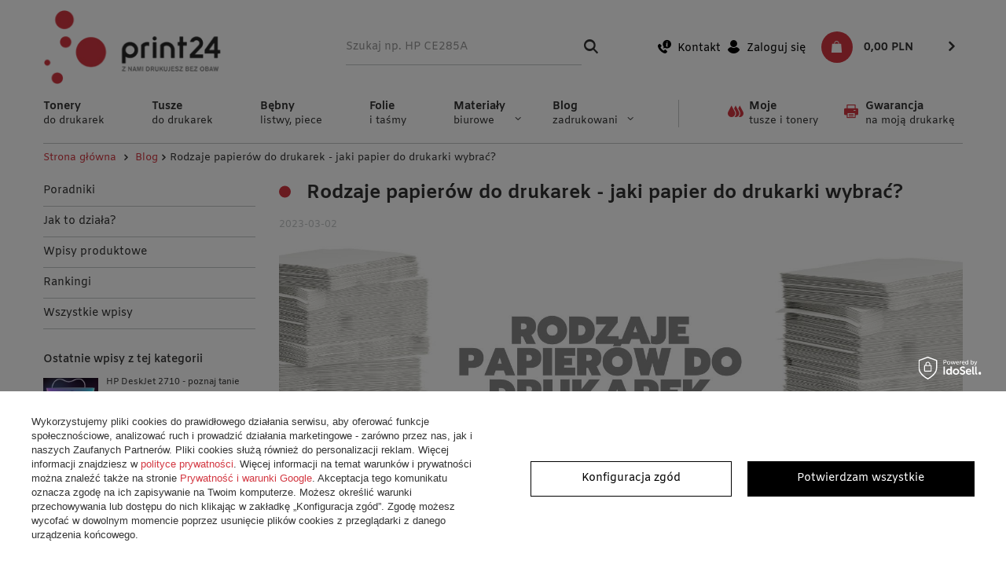

--- FILE ---
content_type: text/html; charset=utf-8
request_url: https://print24.com.pl/Rodzaje-papierow-do-drukarek-jaki-papier-do-drukarki-wybrac-blog-pol-1677755493.html
body_size: 16840
content:
<!DOCTYPE html>
<html lang="pl" class="" ><head><meta name='viewport' content='user-scalable=no, initial-scale = 1.0, maximum-scale = 1.0, width=device-width'/> <meta http-equiv="Content-Type" content="text/html; charset=utf-8"><meta http-equiv="X-UA-Compatible" content="IE=edge"><title>Rodzaje papierów do drukarek - jaki papier do drukarki wybrać - gramatura</title><meta name="description" content="Sprawdź, na co zwrócić uwagę wybierając rodzaj papieru do drukarki! Zobacz, jaką powinien mieć gramaturę i parametry! Podpowiadamy jaki papier kupić!"><link rel="icon" href="/gfx/pol/favicon.ico"><meta name="theme-color" content="#ffffff"><meta name="msapplication-navbutton-color" content="#ffffff"><meta name="apple-mobile-web-app-status-bar-style" content="#ffffff"><link rel="preload stylesheet" as="style" href="/gfx/pol/style.css.gzip?r=1768833097"><script>
						var app_shop = {
							urls: {
								prefix: 'data="/gfx/'.replace('data="', '') + 'pol/'
							},
							vars: {
								productDeliveryTimeAndAvailabilityWithBasket: false,
							},
							txt: {},
							fn: {},
							fnrun: {},
							files: []
						};
						const getCookieByName = (name) => {const value = `; ${document.cookie}`;const parts = value.split(`; ${name}=`);if (parts.length === 2) return parts.pop().split(';').shift();return false;};
						if (getCookieByName('freeeshipping_clicked')) {document.documentElement.classList.remove('--freeShipping');}
					</script><script src="/gfx/pol/shop.js.gzip?r=1768833097"></script><meta name="robots" content="index,follow"><meta name="rating" content="general"><meta name="Author" content="print24.com.pl na bazie IdoSell (www.idosell.com/shop).">
<!-- Begin LoginOptions html -->

<style>
#client_new_social .service_item[data-name="service_Apple"]:before, 
#cookie_login_social_more .service_item[data-name="service_Apple"]:before,
.oscop_contact .oscop_login__service[data-service="Apple"]:before {
    display: block;
    height: 2.6rem;
    content: url('/gfx/standards/apple.svg?r=1743165583');
}
.oscop_contact .oscop_login__service[data-service="Apple"]:before {
    height: auto;
    transform: scale(0.8);
}
#client_new_social .service_item[data-name="service_Apple"]:has(img.service_icon):before,
#cookie_login_social_more .service_item[data-name="service_Apple"]:has(img.service_icon):before,
.oscop_contact .oscop_login__service[data-service="Apple"]:has(img.service_icon):before {
    display: none;
}
</style>

<!-- End LoginOptions html -->

<!-- Open Graph -->
<meta property="og:type" content="article"><meta property="og:url" content="https://print24.com.pl/Rodzaje-papierow-do-drukarek-jaki-papier-do-drukarki-wybrac-blog-pol-1677755493.html
"><meta property="og:title" content="Rodzaje papierów do drukarek - jaki papier do drukarki wybrać?"><meta property="og:description" content="Nie wiesz, jaki papier będzie odpowiedni do Twojej drukarki? Szukasz papieru, który będzie dostosowany do odpowiednich dokumentów? Chcesz, aby druk na dokumentach był wyraźny? Zobacz, jakie rodzaje papieru do drukarek warto wybrać! Sprawdź, jaką gramaturę i rodzaj papieru wybrać do konkretnej drukarki!"><meta property="og:site_name" content="print24.com.pl"><meta property="og:locale" content="pl_PL"><meta property="og:image" content="https://print24.com.pl/data/include/img/news/1677755493.jpg"><meta property="og:image:width" content="370"><meta property="og:image:height" content="214"><link rel="manifest" href="https://print24.com.pl/data/include/pwa/1/manifest.json?t=3"><meta name="apple-mobile-web-app-capable" content="yes"><meta name="apple-mobile-web-app-status-bar-style" content="black"><meta name="apple-mobile-web-app-title" content="print24.com.pl"><link rel="apple-touch-icon" href="/data/include/pwa/1/icon-128.png"><link rel="apple-touch-startup-image" href="/data/include/pwa/1/logo-512.png" /><meta name="msapplication-TileImage" content="/data/include/pwa/1/icon-144.png"><meta name="msapplication-TileColor" content="#2F3BA2"><meta name="msapplication-starturl" content="/"><script type="application/javascript">var _adblock = true;</script><script async src="/data/include/advertising.js"></script><script type="application/javascript">var statusPWA = {
                online: {
                    txt: "Połączono z internetem",
                    bg: "#5fa341"
                },
                offline: {
                    txt: "Brak połączenia z internetem",
                    bg: "#eb5467"
                }
            }</script><script async type="application/javascript" src="/ajax/js/pwa_online_bar.js?v=1&r=6"></script><script >
window.dataLayer = window.dataLayer || [];
window.gtag = function gtag() {
dataLayer.push(arguments);
}
gtag('consent', 'default', {
'ad_storage': 'denied',
'analytics_storage': 'denied',
'ad_personalization': 'denied',
'ad_user_data': 'denied',
'wait_for_update': 500
});

gtag('set', 'ads_data_redaction', true);
</script><script id="iaiscript_1" data-requirements="W10=" data-ga4_sel="ga4script">
window.iaiscript_1 = `<${'script'}  class='google_consent_mode_update'>
gtag('consent', 'update', {
'ad_storage': 'granted',
'analytics_storage': 'granted',
'ad_personalization': 'granted',
'ad_user_data': 'granted'
});
</${'script'}>`;
</script>
<!-- End Open Graph -->

<link rel="canonical" href="https://print24.com.pl/Rodzaje-papierow-do-drukarek-jaki-papier-do-drukarki-wybrac-blog-pol-1677755493.html" />

                <!-- Global site tag (gtag.js) -->
                <script  async src="https://www.googletagmanager.com/gtag/js?id=AW-726007754"></script>
                <script >
                    window.dataLayer = window.dataLayer || [];
                    window.gtag = function gtag(){dataLayer.push(arguments);}
                    gtag('js', new Date());
                    
                    gtag('config', 'AW-726007754', {"allow_enhanced_conversions":true});
gtag('config', 'G-N8WHLWGV9E');

                </script>
                            <!-- Google Tag Manager -->
                    <script >(function(w,d,s,l,i){w[l]=w[l]||[];w[l].push({'gtm.start':
                    new Date().getTime(),event:'gtm.js'});var f=d.getElementsByTagName(s)[0],
                    j=d.createElement(s),dl=l!='dataLayer'?'&l='+l:'';j.async=true;j.src=
                    'https://www.googletagmanager.com/gtm.js?id='+i+dl;f.parentNode.insertBefore(j,f);
                    })(window,document,'script','dataLayer','GTM-WFCZLFF');</script>
            <!-- End Google Tag Manager -->
<!-- Begin additional html or js -->


<!--3|1|2| modified: 2025-01-16 11:32:23-->
<style>
@media only screen and (min-width: 979px) {
.s_paging__item.--portions .f-control {
    border: none;
    border-radius: 0;
    box-shadow: none;
    border-bottom: none;
    padding-left:0;
}
}
div#invoice_box_switcher {
    display: none !important;
}
.payment_tunnel div#menu_search_button {
    display: none;
}
</style>
<!--39|1|23-->
<script>
    if (!Array.prototype.forEach)
    {
        Array.prototype.forEach = function(fun)
        {
            var len = this.length;
            if (typeof fun != "function")
                throw new TypeError();

            var thisp = arguments[1];
            for (var i = 0; i < len; i++)
            {
                if (i in this)
                    fun.call(thisp, this[i], i, this);
            }
        };
    }
    function wph_setCookie(cn, cv) {
        const d = new Date();
        d.setTime(d.getTime() + (1*24*60*60*1000));
        var e = "expires="+ d.toUTCString();
        document.cookie = cn + "=" + cv + ";" + e + ";path=/";
    }
    function wph_getCookie(cn) {
        var n = cn + "=";
        var dc = decodeURIComponent(document.cookie);
        var ca = dc.split(';');
        for(var i = 0; i <ca.length; i++) {
            var c = ca[i];
            while (c.charAt(0) == ' ') {
                c = c.substring(1);
            }
            if (c.indexOf(n) == 0) {
                return c.substring(n.length, c.length);
            }
        }
        return "";
    }
    !function(d,m,e,v,n,t,s){d['WphTrackObject'] = n;
        d[n] = window[n] || function() {(d[n].queue=d[n].queue||[]).push(arguments)},
            d[n].l = 1 * new Date(), t=m.createElement(e), s=m.getElementsByTagName(e)[0],
            t.async=1;t.src=v;s.parentNode.insertBefore(t,s)}(window,document,'script',
        'https://pixel.wp.pl/w/tr.js', 'wph');
    wph('init', 'WP-ADS-PBXQQJVYF', {
        plugin_name: "Idosell",
        plugin_version: "1.0.0"
    });
    function wph_getProduct(idp, fafter)
    {
        var http = new XMLHttpRequest;
        http.open("GET", "/product-pol-"+idp+"?getProductXML=true", true);

        http.overrideMimeType('text/xml');

        http.onreadystatechange = function() {
            if (http.readyState == 4 && http.status == 200) {
                var response = http.responseXML;

                fafter(response);
            }
        }
        http.send();
    }
    if('0' == '1') {
        function wph_AddToCart() {
            var d = document;
            var elB = d.querySelectorAll('form[action="basketchange.php"]:not(#projector_form) [type="submit"]');

            elB.forEach(btn => {
                btn.addEventListener('click', function() {
                    var elHead = this.closest('form');

                    var wMode = elHead.querySelector('[name="mode"]').value;

                    if(wMode == 1) {
                        var wph_id = elHead.querySelector('[name="product"]').value;
                        var wph_num = elHead.querySelector('[name="number"]').value;

                        wph_getProduct(wph_id, (xmlContent) => {
                            var wph_price = xmlContent.getElementsByTagName('price')[0].getAttribute('value');

                            var wph_cat = xmlContent.querySelector('menu_items > item:last-child').getAttribute('name');

                            console.log('Price: '+wph_price + ' ' + wph_cat);

                            wph('track', 'AddToCart', {
                                contents: [{
                                    id: wph_id,
                                    name: xmlContent.querySelector('name'),
                                    price: wph_price,
                                    quantity: wph_num,
                                    category: wph_cat,
                                    in_stock: true
                                }
                                ]
                            });
                        });
                    }
                })
            });
        }
        wph_AddToCart();
    } else {
        var wph_product_quantity = wph_getCookie('wph_quantity');

        if(wph_product_quantity) {
            var wph_product_string = wph_getCookie('wph_product');

            if(wph_product_string) {
                var wph_product = JSON.parse(wph_getCookie('wph_product'));

                wph_product.quantity = wph_product_quantity;

                wph('track', 'AddToCart', {
                    contents: [wph_product]
                });

                wph_setCookie('wph_quantity', '');
            }
        }
    }
</script>

<!-- End additional html or js -->
<script src="/gfx/pol/menu_omnibus.js.gzip?r=1768833097"></script></head><body><div id="container" class="blog-item_page container"><header class="d-flex flex-nowrap flex-md-wrap mx-md-n3 commercial_banner"><script class="ajaxLoad">
                app_shop.vars.vat_registered = "true";
                app_shop.vars.currency_format = "###,##0.00";
                
                    app_shop.vars.currency_before_value = false;
                
                    app_shop.vars.currency_space = true;
                
                app_shop.vars.symbol = "PLN";
                app_shop.vars.id= "PLN";
                app_shop.vars.baseurl = "http://print24.com.pl/";
                app_shop.vars.sslurl= "https://print24.com.pl/";
                app_shop.vars.curr_url= "%2FRodzaje-papierow-do-drukarek-jaki-papier-do-drukarki-wybrac-blog-pol-1677755493.html";
                

                var currency_decimal_separator = ',';
                var currency_grouping_separator = ' ';

                
                    app_shop.vars.blacklist_extension = ["exe","com","swf","js","php"];
                
                    app_shop.vars.blacklist_mime = ["application/javascript","application/octet-stream","message/http","text/javascript","application/x-deb","application/x-javascript","application/x-shockwave-flash","application/x-msdownload"];
                
                    app_shop.urls.contact = "/contact-pol.html";
                </script><div id="viewType" style="display:none"></div><div id="logo" class="col-md-4 d-flex align-items-center" data-bg="/data/gfx/mask/pol/top_1_big.jpg"><a href="/" target="_self"><img src="/gfx/standards/loader.gif?r=1768833081" class="rwd-src" data-src_desktop="/data/gfx/mask/pol/logo_1_big.png" data-src_tablet="/data/gfx/mask/pol/top_1_big.jpg" data-src_mobile="/data/gfx/mask/pol/top_1_big.jpg" alt="Print 24"></a></div><form action="https://print24.com.pl/search.php" method="get" id="menu_search" class="menu_search px-0 col-md-3"><a href="#showSearchForm" class="menu_search__mobile"></a><div class="menu_search__block"><div class="menu_search__item --input"><input class="menu_search__input" type="text" name="text" autocomplete="off" placeholder="Szukaj np. HP CE285A"><button class="menu_search__submit" type="submit"></button></div><div class="menu_search__item --results search_result"></div></div></form><div id="menu_settings" class="col-md-3 px-0 px-md-3 d-flex align-items-center justify-content-center justify-content-md-end"><div id="menu_additional"><div class="contact_hover account_link"><span class="account_link__title">Kontakt</span><div class="contact_hover_container"><ul class="contact_hover_container__list"><li class="list_label">Kontakt<ul><li class="phone_link"><p>33 300 33 07</p></li><li class="mail_link"><a href="mailto:sklep@print24.com.pl">sklep@print24.com.pl</a></li></ul></li></ul><ul class="contact_hover_container__list"><li class="list_label">Godziny pracy<ul><li class="hour_link">pon. - pt. 8:00 - 16:00</li></ul></li></ul></div></div><a class="account_link account_link_alt" href="https://print24.com.pl/login.php"><span class="account_link__title">Zaloguj się</span></a></div></div><div id="menu_basket" class="col-md-2 px-0 pr-md-3" data-price-type="gross"><a href="https://print24.com.pl/basketedit.php?mode=1"><strong>0,00 PLN</strong></a><div class="d-none"><a class="wishes_link link" href="https://print24.com.pl/basketedit.php?mode=2" rel="nofollow" title=""><span>(0)</span></a><a class="basket_link link" href="https://print24.com.pl/basketedit.php?mode=1" rel="nofollow" title=""></a></div><script>
                        app_shop.vars.cache_html = true;
                    </script></div><nav id="menu_categories" class="col-md-12 px-0 px-md-3"><button type="button" class="navbar-toggler"><i class="icon-reorder"></i></button><div class="navbar-collapse" id="menu_navbar"><ul class="navbar-nav mx-md-n2"><li class="nav-item" data-id="4844"><span title="Tonery do drukarek" class="nav-link trait-element" data-trait-id="toner" ><strong>Tonery</strong><span>do drukarek</span></span></li><li class="nav-item" data-id="4845"><span title="Tusze do drukarek" class="nav-link trait-element" data-trait-id="tusz" ><strong>Tusze</strong><span>do drukarek</span></span></li><li class="nav-item" data-id="4846"><span title="Bębny listwy, piece" class="nav-link trait-element" data-trait-id="beben" ><strong>Bębny</strong><span>listwy, piece</span></span></li><li class="nav-item" data-id="30221"><span title="Folie i taśmy" class="nav-link trait-element" data-trait-id="folia" ><strong>Folie</strong><span>i taśmy</span></span></li><li class="nav-item" data-id="4849" data-parent="true"><a  href="/pol_m_Materialy-biurowe-4849.html" target="_self" title="Materiały biurowe" class="nav-link"  ><strong>Materiały</strong><span>biurowe</span></a><ul class="navbar-subnav navbar-gfx-element" id="banner-element"><li class="nav-item"><a class="nav-link" href="/pol_m_Materialy-biurowe_Kawa-ziarnista-48249.html" target="_self">Kawa ziarnista</a></li><li class="nav-item"><a class="nav-link" href="/pol_m_Materialy-biurowe_Papier-do-drukarki-4850.html" target="_self">Papier do drukarki</a></li><li class="nav-item"><a class="nav-link" href="/pol_m_Materialy-biurowe_Kleje-tasmy-22536.html" target="_self">Kleje, taśmy</a></li><li class="nav-item"><a class="nav-link" href="/pol_m_Materialy-biurowe_Skoroszyty-segregatory-4851.html" target="_self">Skoroszyty, segregatory</a></li><li class="nav-item"><a class="nav-link" href="/pol_m_Materialy-biurowe_Akcesoria-biurowe-4852.html" target="_self">Akcesoria biurowe</a></li><li class="nav-item"><a class="nav-link" href="/pol_m_Materialy-biurowe_Piora-dlugopisy-pisaki-4854.html" target="_self">Pióra, długopisy, pisaki</a></li><li class="nav-item"><a class="nav-link" href="/pol_m_Materialy-biurowe_Dziurkacze-zszywacze-15162.html" target="_self">Dziurkacze, zszywacze</a></li><li class="nav-item"><a class="nav-link" href="/pol_m_Materialy-biurowe_Spinacze-zszywki-klipy-15165.html" target="_self">Spinacze, zszywki, klipy</a></li><li class="gfx-menu-element"><img alt="Banner" title="Banner" src="/data/gfx/pol/navigation/1_1_i_38310.webp"></li></ul></li><li class="nav-item" data-id="22305" data-parent="true"><a  href="https://print24.com.pl/blog-pol.phtml" target="_self" title="Blog zadrukowani" class="nav-link"  ><strong>Blog</strong><span>zadrukowani</span></a><ul class="navbar-subnav"><li class="nav-item"><a class="nav-link" href="https://print24.com.pl/Poradniki-bloglist-pol-2.html" target="_self">Poradniki</a></li><li class="nav-item"><a class="nav-link" href="https://print24.com.pl/Jak-to-dziala-bloglist-pol-5.html" target="_self">Jak to działa?</a></li><li class="nav-item"><a class="nav-link" href="https://print24.com.pl/Rankingi-bloglist-pol-6.html" target="_self">Rankingi</a></li><li class="nav-item"><a class="nav-link" href="https://print24.com.pl/Wpisy-produktowe-bloglist-pol-4.html" target="_self">Wpisy produktowe</a></li><li class="nav-item"><a class="nav-link" href="https://print24.com.pl/Wszystkie-wpisy-bloglist-pol-3.html" target="_self">Wszystkie wpisy</a></li></ul></li><li class="nav-item" data-id="4888"><a  href="/Moje-tusze-i-tonery-cabout-pol-31.html" target="_self" title="Moje tusze i tonery" class="nav-link"  ><strong>Moje</strong><span>tusze i tonery</span></a></li><li class="nav-item" data-id="50374"><a  href="https://print24.com.pl/Gwarancja-na-moja-drukarke-zamienniki-bez-ryzyka-cabout-pol-41.html" target="_self" title="Gwarancja na moją drukarkę" class="nav-link"  ><strong>Gwarancja</strong><span>na moją drukarkę</span></a></li></ul></div></nav></header><div id="layout" class="row clearfix"><div class="breadcrumbs col-md-12"><div class="back_button"><button id="back_button"><i class="icon-angle-left"></i> Wstecz</button></div><div class="list_wrapper"><ol><li class="bc-main"><span><a href="/">Strona główna</a></span></li><li class="bc-blog-item"><a href="https://print24.com.pl/blog-pol.phtml">
                                                  Blog
                                              </a></li><li class="bc-active bc-blog-item"><span>Rodzaje papierów do drukarek - jaki papier do drukarki wybrać?</span></li></ol></div></div><aside class="col-3"><div class="setMobileGrid" data-item="#menu_navbar"></div><div class="setMobileGrid" data-item="#menu_navbar3" data-ismenu1="true"></div><div class="setMobileGrid" data-item="#menu_blog"></div><div class="login_menu_block d-lg-none" id="login_menu_block"><a class="sign_in_link" href="/login.php" title=""><i class="icon-user"></i><span>Zaloguj się</span></a><a class="registration_link" href="/client-new.php?register" title=""><i class="icon-lock"></i>  Zarejestruj się
                            
                        </a><a class="order_status_link" href="/order-open.php" title=""><i class="icon-globe"></i><span>Sprawdź status zamówienia</span></a></div><div class="setMobileGrid" data-item="#menu_contact"></div><div class="setMobileGrid" data-item="#menu_settings"></div><div class="setMobileGrid" data-item="#Filters"></div><div id="menu_blog"><div id="menu_blog_categories" class="menu_blog_box"><ul><li><a href="/Poradniki-bloglist-pol-2.html">Poradniki</a></li><li><a href="/Jak-to-dziala-bloglist-pol-5.html">Jak to działa?</a></li><li><a href="/Wpisy-produktowe-bloglist-pol-4.html">Wpisy produktowe</a></li><li><a href="/Rankingi-bloglist-pol-6.html">Rankingi</a></li><li><a href="/Wszystkie-wpisy-bloglist-pol-3.html">Wszystkie wpisy</a></li></ul></div><div id="menu_blog_bydates" class="menu_blog_box"><a class="menu_categories_label" href="/blog-list.php" title="Archiwum">
                            Archiwum
                        </a><ul><li><a href="/2026_0-blogbydate-pol.html" title="2026">2026</a><ul><li><a href="/2026_01-blogbydate-pol.html" title="Styczeń 2026">
                                                                Styczeń
                                                            </a></li></ul></li><li><a href="/2025_0-blogbydate-pol.html" title="2025">2025</a><ul><li><a href="/2025_12-blogbydate-pol.html" title="Grudzień 2025">
                                                                Grudzień
                                                            </a></li><li><a href="/2025_11-blogbydate-pol.html" title="Listopad 2025">
                                                                Listopad
                                                            </a></li><li><a href="/2025_10-blogbydate-pol.html" title="Październik 2025">
                                                                Październik
                                                            </a></li><li><a href="/2025_09-blogbydate-pol.html" title="Wrzesień 2025">
                                                                Wrzesień
                                                            </a></li><li><a href="/2025_08-blogbydate-pol.html" title="Sierpień 2025">
                                                                Sierpień
                                                            </a></li><li><a href="/2025_07-blogbydate-pol.html" title="Lipiec 2025">
                                                                Lipiec
                                                            </a></li><li><a href="/2025_06-blogbydate-pol.html" title="Czerwiec 2025">
                                                                Czerwiec
                                                            </a></li><li><a href="/2025_05-blogbydate-pol.html" title="Maj 2025">
                                                                Maj
                                                            </a></li><li><a href="/2025_04-blogbydate-pol.html" title="Kwiecień 2025">
                                                                Kwiecień
                                                            </a></li><li><a href="/2025_03-blogbydate-pol.html" title="Marzec 2025">
                                                                Marzec
                                                            </a></li><li><a href="/2025_02-blogbydate-pol.html" title="Luty 2025">
                                                                Luty
                                                            </a></li><li><a href="/2025_01-blogbydate-pol.html" title="Styczeń 2025">
                                                                Styczeń
                                                            </a></li></ul></li><li><a href="/2024_0-blogbydate-pol.html" title="2024">2024</a><ul><li><a href="/2024_12-blogbydate-pol.html" title="Grudzień 2024">
                                                                Grudzień
                                                            </a></li><li><a href="/2024_11-blogbydate-pol.html" title="Listopad 2024">
                                                                Listopad
                                                            </a></li><li><a href="/2024_10-blogbydate-pol.html" title="Październik 2024">
                                                                Październik
                                                            </a></li><li><a href="/2024_09-blogbydate-pol.html" title="Wrzesień 2024">
                                                                Wrzesień
                                                            </a></li><li><a href="/2024_08-blogbydate-pol.html" title="Sierpień 2024">
                                                                Sierpień
                                                            </a></li><li><a href="/2024_07-blogbydate-pol.html" title="Lipiec 2024">
                                                                Lipiec
                                                            </a></li><li><a href="/2024_06-blogbydate-pol.html" title="Czerwiec 2024">
                                                                Czerwiec
                                                            </a></li><li><a href="/2024_05-blogbydate-pol.html" title="Maj 2024">
                                                                Maj
                                                            </a></li><li><a href="/2024_04-blogbydate-pol.html" title="Kwiecień 2024">
                                                                Kwiecień
                                                            </a></li><li><a href="/2024_03-blogbydate-pol.html" title="Marzec 2024">
                                                                Marzec
                                                            </a></li><li><a href="/2024_02-blogbydate-pol.html" title="Luty 2024">
                                                                Luty
                                                            </a></li><li><a href="/2024_01-blogbydate-pol.html" title="Styczeń 2024">
                                                                Styczeń
                                                            </a></li></ul></li><li class="active"><a href="/2023_0-blogbydate-pol.html" title="2023">2023</a><ul><li><a href="/2023_12-blogbydate-pol.html" title="Grudzień 2023">
                                                                Grudzień
                                                            </a></li><li><a href="/2023_11-blogbydate-pol.html" title="Listopad 2023">
                                                                Listopad
                                                            </a></li><li><a href="/2023_10-blogbydate-pol.html" title="Październik 2023">
                                                                Październik
                                                            </a></li><li><a href="/2023_09-blogbydate-pol.html" title="Wrzesień 2023">
                                                                Wrzesień
                                                            </a></li><li><a href="/2023_08-blogbydate-pol.html" title="Sierpień 2023">
                                                                Sierpień
                                                            </a></li><li><a href="/2023_07-blogbydate-pol.html" title="Lipiec 2023">
                                                                Lipiec
                                                            </a></li><li><a href="/2023_06-blogbydate-pol.html" title="Czerwiec 2023">
                                                                Czerwiec
                                                            </a></li><li><a href="/2023_05-blogbydate-pol.html" title="Maj 2023">
                                                                Maj
                                                            </a></li><li><a href="/2023_04-blogbydate-pol.html" title="Kwiecień 2023">
                                                                Kwiecień
                                                            </a></li><li class="active"><a href="/2023_03-blogbydate-pol.html" title="Marzec 2023">
                                                                Marzec
                                                            </a></li><li><a href="/2023_02-blogbydate-pol.html" title="Luty 2023">
                                                                Luty
                                                            </a></li><li><a href="/2023_01-blogbydate-pol.html" title="Styczeń 2023">
                                                                Styczeń
                                                            </a></li></ul></li><li><a href="/2022_0-blogbydate-pol.html" title="2022">2022</a><ul><li><a href="/2022_12-blogbydate-pol.html" title="Grudzień 2022">
                                                                Grudzień
                                                            </a></li><li><a href="/2022_11-blogbydate-pol.html" title="Listopad 2022">
                                                                Listopad
                                                            </a></li><li><a href="/2022_10-blogbydate-pol.html" title="Październik 2022">
                                                                Październik
                                                            </a></li><li><a href="/2022_07-blogbydate-pol.html" title="Lipiec 2022">
                                                                Lipiec
                                                            </a></li><li><a href="/2022_05-blogbydate-pol.html" title="Maj 2022">
                                                                Maj
                                                            </a></li><li><a href="/2022_04-blogbydate-pol.html" title="Kwiecień 2022">
                                                                Kwiecień
                                                            </a></li><li><a href="/2022_03-blogbydate-pol.html" title="Marzec 2022">
                                                                Marzec
                                                            </a></li><li><a href="/2022_02-blogbydate-pol.html" title="Luty 2022">
                                                                Luty
                                                            </a></li></ul></li><li><a href="/2021_0-blogbydate-pol.html" title="2021">2021</a><ul><li><a href="/2021_11-blogbydate-pol.html" title="Listopad 2021">
                                                                Listopad
                                                            </a></li><li><a href="/2021_10-blogbydate-pol.html" title="Październik 2021">
                                                                Październik
                                                            </a></li><li><a href="/2021_09-blogbydate-pol.html" title="Wrzesień 2021">
                                                                Wrzesień
                                                            </a></li><li><a href="/2021_08-blogbydate-pol.html" title="Sierpień 2021">
                                                                Sierpień
                                                            </a></li><li><a href="/2021_06-blogbydate-pol.html" title="Czerwiec 2021">
                                                                Czerwiec
                                                            </a></li><li><a href="/2021_05-blogbydate-pol.html" title="Maj 2021">
                                                                Maj
                                                            </a></li><li><a href="/2021_03-blogbydate-pol.html" title="Marzec 2021">
                                                                Marzec
                                                            </a></li><li><a href="/2021_01-blogbydate-pol.html" title="Styczeń 2021">
                                                                Styczeń
                                                            </a></li></ul></li><li><a href="/2020_0-blogbydate-pol.html" title="2020">2020</a><ul><li><a href="/2020_11-blogbydate-pol.html" title="Listopad 2020">
                                                                Listopad
                                                            </a></li></ul></li></ul></div><div id="menu_blog_rss"><a href="https://print24.com.pl/main-pol.html?mode=RSSB" title="Kanał RSS ">
                            Kanał RSS <i class="icon-rss"></i></a></div></div></aside><div id="content" class="col-md-9 col-12"><div id="blog-item" data-category="/Wszystkie-wpisy-bloglist-pol-3.html"><h1 class="big_label">Rodzaje papierów do drukarek - jaki papier do drukarki wybrać?</h1><div class="blog_date">2023-03-02</div><div class="blog-item_sub cm"><img class="blog_image" src="/data/include/img/news/1677755493.jpg" alt="Rodzaje papierów do drukarek - jaki papier do drukarki wybrać?"><div class="_ae_desc"><style>
            :root {
            --long-description-width: 50%;
            --long-description-padding-section: 10px;
            }

            @media (max-width: 756px) {
                :root {
                --long-description-width: 100%;
                --long-description-padding-section: 0;
                }
            }
            ._ae_desc p{
                margin:16px 0;
            }
            ._ae_desc table{
                border-collapse: collapse;
                border-spacing: 0;
            }
            ._ae_desc td,._ae_desc table{
                padding: 4px;
            }
        </style><div style="margin-bottom: 20px; display: flex; flex-wrap: wrap; align-items: center; justify-content: center; line-height:1.5; font-size:14px;"><div><img style="max-width:100%;" height="" width="" src="/data/include/cms/BLOG/BANERY/BANER-Rodzaje-papierow.jpg" alt=""/></div></div><div style="margin-bottom: 20px;line-height:1.5;font-size:14px;"><p>Nie wiesz, jaki papier będzie odpowiedni do Twojej drukarki? Szukasz papieru, który będzie dostosowany do odpowiednich dokumentów? Chcesz, aby druk na dokumentach był wyraźny? Zobacz, jakie rodzaje papieru do drukarek warto wybrać! Sprawdź, jaką gramaturę i rodzaj papieru wybrać do konkretnej drukarki!</p></div><div style="margin-bottom: 20px;line-height:1.5;font-size:14px;"><ol>
<li><a href="#k1">Jakie są rodzaje papierów do drukarek?</a></li>
<li><a href="#k2">Jaki papier do drukarki wybrać? – gramatura papieru i rodzaj</a></li>
<ul>
<li><a href="#k3">Gramatura</a></li>
<li><a href="#k4">Klasa papieru</a></li>
<li><a href="#k5">Format</a></li>
<li><a href="#k6">Grubość</a></li>
<li><a href="#k7">Gładkość</a></li>
<li><a href="#k8">Nieprzezroczystość</a></li>
</ul>
</ol></div><div style="margin-bottom: 20px;line-height:1.5;font-size:14px;"><h2><a name="k1"></a>Jakie są rodzaje papierów do drukarek?</h2>
<p>Wybór papieru do drukarki ma duże znaczenie w przypadku, jeśli drukujesz wiele dokumentów. Odpowiednio dobrany ułatwi Ci pracę i sprawi, że dokumenty i faktury będą przejrzyste. Wybierając papier do wydruku, dobierz go do typu drukarki, jaki posiadasz. Stąd przed zakupem papieru, sprawdź podstawowe funkcje drukarki. Możesz wybrać papier do drukarki:</p></div><div style="margin-bottom: 20px;line-height:1.5;font-size:14px;"><ul>
<li>igłowej — papier ten posiada składankową konstrukcję arkusza oraz charakterystyczną boczną <strong>perforację</strong>, dodatkowo jest <strong>dwuwarstwowy</strong>, dlatego otrzymasz oryginał i kopię dokumentu;</li>
<li>atramentowej — powinien być odpowiedniej gramatury, <strong>nie mniejszej niż 80 g/m2</strong>, co więcej, do drukarki atramentowej należy wykorzystywać papier biurowy o odpowiedniej strukturze oraz wchłanialności tuszu. W drukarce atramentowej możesz również wydrukować wizytówki lub zdjęcia, w tym przypadku wybierz ryzę papieru fotograficznego;</li>
<li>laserowej — w tym przypadku wybierz papier o <strong>gramaturze w przedziale od 80 g/m2 do 120 g/m2</strong>. Dodatkowo wybierając papier do drukarki laserowej, zastanów się nad kolorem danego papieru, mianowicie nad odcieniem bieli.</li>
</ul></div><div style="margin-bottom: 20px;line-height:1.5;font-size:14px;"><h2><a name="k2"></a>Jaki papier do drukarki wybrać? – gramatura papieru i rodzaj</h2>
<p><br />Przed dokonaniem zakupu papieru do drukarki, sprawdź jego podstawowe właściwości.</p>
<p><strong>Zobacz poniżej, na jakie parametry papieru zwrócić uwagę wybierając ryzę do drukarki!</strong></p></div><div style="margin-bottom: 20px;line-height:1.5;font-size:14px;"><h3><a name="k3"></a>Gramatura</h3>
<p>Gramatura papieru to inaczej jego <strong>waga i mierzy się ją w gramach na metr kwadratowy (g/m2)</strong>. Zasadniczo im wyższa gramatura, tym <strong>cięższy, grubszy i sztywniejszy</strong> jest papier. Pamiętaj jednak, że zbyt duża gramatura może nie pasować do Twojej drukarki, co narazi ją na uszkodzenie. Papier o wysokiej gramaturze, powyżej 200 g/m2, zazwyczaj stosuje się do druku dyplomów, wizytówek i innych oficjalnych pism. Z kolei w przypadku papieru o mniejszej gramaturze wykorzystuje się go do drukowania dokumentów czy faktur w biurze. Zazwyczaj standardowy papier biurowy ma gramaturę 90 g/m2.</p></div><div style="margin-bottom: 20px; display: flex; flex-wrap: wrap; align-items: center; justify-content: center; line-height:1.5; font-size:14px;"><div><img style="max-width:100%;" height="" width="1000" src="/data/include/cms/BLOG/GRAMATURA-PAPIERU.jpg" alt=""/></div></div><div style="margin-bottom: 20px;line-height:1.5;font-size:14px;"><h3><a name="k4"></a>Klasa papieru</h3>
<p>Odpowiednia klasa papieru <strong>zapewni Ci właściwą biel</strong>. Papier klasy A to najbardziej biały papier, pozostałe klasy, czyli B i papier klasy C odpowiadają tonacji bieli, która wpada w szarość. Zazwyczaj arkusz papieru z najlepszej klasy jest droższy niż ten do druku w odcieniach szarości. Dopasowanie odpowiedniej tonacji zależy od rodzaju drukarki, zastosowania, budżetu oraz Twoich preferencji.</p></div><div style="margin-bottom: 20px;line-height:1.5;font-size:14px;"><h3><a name="k5"></a>Format</h3>
<p>Większość drukarek biurowych i domowych jest przystosowana do <a href="https://print24.com.pl/product-pol-21827-Papier-Do-Drukarki-A4-Polspeed-80G-M2-Ryza.html?query_id=9" target="_blank">formatu A4</a>. Taki papier do użytku codziennego sprawdza się podczas wydruku prac domowych czy dokumentów biurowych. Do wszelkiego rodzaju kartek okolicznościowych czy zaproszeń możesz skorzystać ze specjalnego papieru o mniejszym, jak i większym formacie. Jednak przed zakupem sprawdź, czy Twoja drukarka jest przystosowana do wydruku takich rozmiarów jak m.in. A5, A6 czy A3.</p></div><div style="margin-bottom: 20px; display: flex; flex-wrap: wrap; align-items: center; justify-content: center; line-height:1.5; font-size:14px;"><div><img style="max-width:100%;" height="" width="1000" src="/data/include/cms/BLOG/FORMAT-PAPIERU.jpg" alt=""/></div></div><div style="margin-bottom: 20px;line-height:1.5;font-size:14px;"><h3><a name="k6"></a>Grubość</h3>
<p>Grubość papieru podawana jest w mikronach. Standardowy papier do biura powinien posiadać grubość około 110 mikronów, to zapewni odpowiednią sztywność, a ksero czy drukarka nie będą się zacinać.</p></div><div style="margin-bottom: 20px;line-height:1.5;font-size:14px;"><h3><a name="k7"></a>Gładkość</h3>
<p>Papiery do drukarek różnią się od siebie również gładkością. Stąd, jeśli zależy Ci na konkretnym efekcie i <strong>wysokiej jakości wydruku</strong>, to koniecznie zwróć uwagę na ten parametr. Pamiętaj, że na bardzo gładkim, a tym samym śliskim papierze tusz z tonera do drukarki ma tendencję do rozmazywania. Tak więc do biura wybieraj papier, którego gładkość jest delikatnie chropowata. Z kolei, jeśli planujesz wydruk bardziej oficjalnych pism lub zdjęć, to wybieraj te śliskie modele np. papier do fotografii.</p></div><div style="margin-bottom: 20px;line-height:1.5;font-size:14px;"><h3><a name="k8"></a>Nieprzezroczystość</h3>
<p>Ostatnim elementem, na jaki należy zwrócić uwagę, jest nieprzezroczystość. Podawana w procentach zapewnia odpowiedni wydruk i jakość dokumentów. Im większa, tym mniej światła pochłania druk. Takie właściwości sprawiają, że <strong>dokument drukowany obustronnie nie przebija grafik czy informacji z drugiej strony</strong>.</p></div></div></div></div><div class="blog_viewalso">
                        Pokaż więcej wpisów z
                        <a href="/2023_03-blogbydate-pol.html" title="Inne wpisy z tego miesiąca">Marzec 2023</a></div><div class="main_hotspot mb-4" id="blog_item_associated"><div class="products_group"><div class="search_label"><h2 class="big_label">Polecane produkty</h2></div><div class="align_row main_hotspot_sub"><div class="products_wrapper"><div class="element_wrapper row mx-0"><div class="searched_product" data-product_id="16766"><div class="searched_product__info"><a class="product-icon align_row searched_product__icon" href="/product-pol-16766-Papier-do-drukarki-A4-Pollux-80G-M2-Ryza.html" data-product-id="16766"><img class="b-lazy" src="/gfx/standards/loader.gif?r=1768833081" data-src-small="hpeciai/2b094181a8c571c6428689019c5c3973/pol_is_Papier-do-drukarki-A4-Pollux-80G-M2-Ryza-16766.jpg" data-src="hpeciai/f024742595f0866c6599b8d53e1181e3/pol_il_Papier-do-drukarki-A4-Pollux-80G-M2-Ryza-16766.jpg" alt="Papier do drukarki A4 Pollux 80G/M2 Ryza"></a><div class="searched_product__name"><strong class="label_icons"><span class="label bestseller">
                                                                        Bestseller
                                                                    </span></strong><h3><a class="product-name" href="/product-pol-16766-Papier-do-drukarki-A4-Pollux-80G-M2-Ryza.html" title="Papier do drukarki A4 Pollux 80G/M2 Ryza">Papier do drukarki A4 Pollux 80G/M2 Ryza</a></h3><a class="searched_product__producent" href="/firm-pol-1308137303-POL-International-Paper.html" title="POL International Paper">POL International Paper</a><div class="product_prices"><span class="price">29,99 PLN</span></div></div></div><div class="searched_product__params --efficiency"></div><div class="searched_product__params --color"></div><form class="searched_product__buy" action="basketchange.php" method="post"><input type="hidden" name="product" value="16766"><input type="hidden" value="1" name="mode"><input type="hidden" name="number" value="1"><input type="hidden" name="size" value="uniw"><button class="search_buy btn --solid --secondary" title="Dodaj do koszyka"><span class="d-sm-none ">Dodaj do koszyka</span></button><div style="clear: both;"></div></form></div></div><div class="element_wrapper row mx-0"><div class="searched_product" data-product_id="16768"><div class="searched_product__info"><a class="product-icon align_row searched_product__icon" href="/product-pol-16768-Papier-do-drukarki-A4-Poljet-80G-M2-Ryza.html" data-product-id="16768"><img class="b-lazy" src="/gfx/standards/loader.gif?r=1768833081" data-src-small="hpeciai/637e57c2518d9c68bbb7cf9716e3cbe4/pol_is_Papier-do-drukarki-A4-Poljet-80G-M2-Ryza-16768.jpg" data-src="hpeciai/10f1a38ac80990c155738d13c7972586/pol_il_Papier-do-drukarki-A4-Poljet-80G-M2-Ryza-16768.jpg" alt="Papier do drukarki A4 Poljet 80G/M2 Ryza"></a><div class="searched_product__name"><strong class="label_icons"><span class="label bestseller">
                                                                        Bestseller
                                                                    </span></strong><h3><a class="product-name" href="/product-pol-16768-Papier-do-drukarki-A4-Poljet-80G-M2-Ryza.html" title="Papier do drukarki A4 Poljet 80G/M2 Ryza">Papier do drukarki A4 Poljet 80G/M2 Ryza</a></h3><a class="searched_product__producent" href="/firm-pol-1308137303-POL-International-Paper.html" title="POL International Paper">POL International Paper</a><div class="product_prices"><span class="price">25,99 PLN</span></div></div></div><div class="searched_product__params --efficiency"></div><div class="searched_product__params --color"></div><form class="searched_product__buy" action="basketchange.php" method="post"><input type="hidden" name="product" value="16768"><input type="hidden" value="1" name="mode"><input type="hidden" name="number" value="1"><input type="hidden" name="size" value="uniw"><button class="search_buy btn --solid --secondary" title="Dodaj do koszyka"><span class="d-sm-none ">Dodaj do koszyka</span></button><div style="clear: both;"></div></form></div></div><div class="element_wrapper row mx-0"><div class="searched_product" data-product_id="21827"><div class="searched_product__info"><a class="product-icon align_row searched_product__icon" href="/product-pol-21827-Papier-do-drukarki-A4-Polspeed-80G-M2-Ryza.html" data-product-id="21827"><img class="b-lazy" src="/gfx/standards/loader.gif?r=1768833081" data-src-small="hpeciai/9daf22f6a8cdb1c3f91f6ed1ad5dd876/pol_is_Papier-do-drukarki-A4-Polspeed-80G-M2-Ryza-21827_1.jpg" data-src="hpeciai/595ca9ae9e96e3cc694234e57fb089f6/pol_il_Papier-do-drukarki-A4-Polspeed-80G-M2-Ryza-21827_1.jpg" alt="Papier do drukarki A4 Polspeed 80G/M2 Ryza"></a><div class="searched_product__name"><strong class="label_icons"><span class="label bestseller">
                                                                        Bestseller
                                                                    </span></strong><h3><a class="product-name" href="/product-pol-21827-Papier-do-drukarki-A4-Polspeed-80G-M2-Ryza.html" title="Papier do drukarki A4 Polspeed 80G/M2 Ryza">Papier do drukarki A4 Polspeed 80G/M2 Ryza</a></h3><a class="searched_product__producent" href="/firm-pol-1308137303-POL-International-Paper.html" title="POL International Paper">POL International Paper</a><div class="product_prices"><span class="price">22,99 PLN</span></div></div></div><div class="searched_product__params --efficiency"></div><div class="searched_product__params --color"></div><form class="searched_product__buy" action="basketchange.php" method="post"><input type="hidden" name="product" value="21827"><input type="hidden" value="1" name="mode"><input type="hidden" name="number" value="1"><input type="hidden" name="size" value="uniw"><button class="search_buy btn --solid --secondary" title="Dodaj do koszyka"><span class="d-sm-none ">Dodaj do koszyka</span></button><div style="clear: both;"></div></form></div></div><div class="element_wrapper row mx-0"><div class="searched_product" data-product_id="21833"><div class="searched_product__info"><a class="product-icon align_row searched_product__icon" href="/product-pol-21833-Papier-do-drukarki-A4-EVERYDAY-360-80G-M2-Ryza.html" data-product-id="21833"><img class="b-lazy" src="/gfx/standards/loader.gif?r=1768833081" data-src-small="hpeciai/6f62add9aa962cd808f0d6b14a86ff44/pol_is_Papier-do-drukarki-A4-EVERYDAY-360-80G-M2-Ryza-21833.webp" data-src="hpeciai/1741ca033796c49ff38e9e8cc5baba75/pol_il_Papier-do-drukarki-A4-EVERYDAY-360-80G-M2-Ryza-21833.webp" alt="Papier do drukarki A4 EVERYDAY 360 80G/M2 Ryza"></a><div class="searched_product__name"><strong class="label_icons"><span class="label bestseller">
                                                                        Bestseller
                                                                    </span></strong><h3><a class="product-name" href="/product-pol-21833-Papier-do-drukarki-A4-EVERYDAY-360-80G-M2-Ryza.html" title="Papier do drukarki A4 EVERYDAY 360 80G/M2 Ryza">Papier do drukarki A4 EVERYDAY 360 80G/M2 Ryza</a></h3><a class="searched_product__producent" href="/firm-pol-1308137303-POL-International-Paper.html" title="POL International Paper">POL International Paper</a><div class="product_prices"><span class="price">19,99 PLN</span></div></div></div><div class="searched_product__params --efficiency"></div><div class="searched_product__params --color"></div><form class="searched_product__buy" action="basketchange.php" method="post"><input type="hidden" name="product" value="21833"><input type="hidden" value="1" name="mode"><input type="hidden" name="number" value="1"><input type="hidden" name="size" value="uniw"><button class="search_buy btn --solid --secondary" title="Dodaj do koszyka"><span class="d-sm-none ">Dodaj do koszyka</span></button><div style="clear: both;"></div></form></div></div><div class="element_wrapper row mx-0 --hide"><div class="searched_product" data-product_id="25284"><div class="searched_product__info"><a class="product-icon align_row searched_product__icon" href="/product-pol-25284-Papier-do-drukarki-A4-Poljet-90G-M2.html" data-product-id="25284"><img class="b-lazy" src="/gfx/standards/loader.gif?r=1768833081" data-src-small="hpeciai/adac1d0d65745c38a5e2863f492f0d4b/pol_is_Papier-do-drukarki-A4-Poljet-90G-M2-25284.jpg" data-src="hpeciai/ade07eded5d27e5fe447fd752445c857/pol_il_Papier-do-drukarki-A4-Poljet-90G-M2-25284.jpg" alt="Papier do drukarki A4 Poljet 90G/M2"></a><div class="searched_product__name"><strong class="label_icons"><span class="label bestseller">
                                                                        Bestseller
                                                                    </span></strong><h3><a class="product-name" href="/product-pol-25284-Papier-do-drukarki-A4-Poljet-90G-M2.html" title="Papier do drukarki A4 Poljet 90G/M2">Papier do drukarki A4 Poljet 90G/M2</a></h3><a class="searched_product__producent" href="/firm-pol-1308137303-POL-International-Paper.html" title="POL International Paper">POL International Paper</a><div class="product_prices"><span class="price">22,99 PLN</span></div></div></div><div class="searched_product__params --efficiency"></div><div class="searched_product__params --color"></div><form class="searched_product__buy" action="basketchange.php" method="post"><input type="hidden" name="product" value="25284"><input type="hidden" value="1" name="mode"><input type="hidden" name="number" value="1"><input type="hidden" name="size" value="uniw"><button class="search_buy btn --solid --secondary" title="Dodaj do koszyka"><span class="d-sm-none ">Dodaj do koszyka</span></button><div style="clear: both;"></div></form></div></div></div></div></div></div></div></div></div><footer class=""><div class="menu_bottom__wrapper container"><div class="menu_bottom__button1"><div class="menu_bottom">
    <div class="menu_bottom__label_wrapper">
        <span class="big_label menu_bottom__label">Popularne kategorie</span>
    </div>
    <div class="menu_bottom__categories_wrapper">
        <div class="menu_bottom__categories_group">
            <div class="menu_bottom__main_categories">
                <a href="https://print24.com.pl/cat-pol-1214553901-Tonery-do-drukarek-oryginalne.html">Tonery oryginalne</a>
                <span>oraz </span><a href="https://print24.com.pl/cat-pol-1214553779-Tonery-do-drukarek-zamienniki.html">tonery zamienniki</a>
            </div>

            <ul class="menu_bottom__categories">
                <li><a href="https://print24.com.pl/pol_m_Brother_Tonery-4454.html">Tonery do drukarki Brother</a></li>
                <li><a href="https://print24.com.pl/pol_m_HP_Tonery-3887.html">Tonery do drukarki HP</a></li>
                <li><a href="https://print24.com.pl/pol_m_Samsung_Tonery-2146.html">Tonery do drukarki Samsung</a></li>
                <li><a href="https://print24.com.pl/pol_m_OKI_Tonery-2714.html">Tonery do drukarki OKI</a></li>
                <li><a href="https://print24.com.pl/pol_m_Xerox_Tonery-1997.html">Tonery do drukarki Xerox</a></li>
                <li><a href="https://print24.com.pl/pol_m_Canon_Tonery-3584.html">Tonery do drukarki Canon</a></li>
                <li><a href="https://print24.com.pl/pol_m_Sharp_Tonery-21867.html">Tonery do drukarki Sharp</a></li>
                <li><a href="https://print24.com.pl/pol_m_Konica-Minolta_Tonery-3446.html">Tonery do drukarki Konica Minolta</a></li>
                <li><a href="https://print24.com.pl/pol_m_Kyocera_Tonery-3246.html">Tonery do drukarki Kyocera</a></li>
                <li><a href="https://print24.com.pl/pol_m_Olivetti_Tonery-2697.html">Tonery do drukarki Olivetti</a></li>
                <li><a href="https://print24.com.pl/pol_m_Oce_Tonery-4863.html">Tonery do drukarki OCE</a></li>
                <li><a href="https://print24.com.pl/pol_m_Toshiba_Tonery-22188.html">Tonery do drukarki Toshiba</a></li>
                <li><a href="https://print24.com.pl/pol_m_Ricoh_Tonery-2433.html">Tonery do drukarki Ricoh</a></li>
                <li><a href="https://print24.com.pl/pol_m_Dell_Tonery-3839.html">Tonery do drukarki Dell</a></li>
                <li><a href="https://print24.com.pl/pol_m_Lexmark_Tonery-2989.html">Tonery do drukarki Lexmark</a></li>
                <li><a href="https://print24.com.pl/pol_m_Epson_Tonery-3504.html">Tonery do drukarki Epson</a></li>
                <li><a href="https://print24.com.pl/pol_m_Panasonic_Tonery-2521.html">Tonery do drukarki Panasonic</a></li>
            </ul>
        </div>

        <div class="menu_bottom__categories_group">
            <div class="menu_bottom__main_categories">
                <a href="https://print24.com.pl/cat-pol-1214553942-Bebny-do-drukarek-oryginalne.html">Bębny oryginalne</a>
                <span>oraz </span><a href="https://print24.com.pl/cat-pol-1214553933-Bebny-do-drukarek-zamienniki.html">bębny zamienniki</a>
            </div>

            <ul class="menu_bottom__categories">
                <li><a href="https://print24.com.pl/pol_m_Brother_Tonery-4454.html">Bębny do drukarki Brother</a></li>
                <li><a href="https://print24.com.pl/pol_m_HP_Tonery-3887.html?filter_node%5B1%5D=4846&filter_node%5B5%5D=&filter_producer=&filter_traits%5B21%5D=&filter_traits%5B33%5D=&filter_series=">Bębny do drukarki HP</a></li>
                <li><a href="https://print24.com.pl/pol_m_Samsung_Tonery-2146.html?filter_node%5B1%5D=4846&filter_node%5B5%5D=&filter_producer=&filter_traits%5B21%5D=&filter_traits%5B33%5D=&filter_series=">Bębny do drukarki Samsung</a></li>
                <li><a href="https://print24.com.pl/pol_m_OKI_Tonery-2714.html?filter_node%5B1%5D=4846&filter_node%5B5%5D=&filter_producer=&filter_traits%5B21%5D=&filter_traits%5B33%5D=&filter_series=">Bębny do drukarki OKI</a></li>
                <li><a href="https://print24.com.pl/pol_m_Xerox_Tonery-1997.html?filter_node%5B1%5D=4846&filter_node%5B5%5D=&filter_producer=&filter_traits%5B21%5D=&filter_traits%5B33%5D=&filter_series=">Bębny do drukarki Xerox</a></li>
                <li><a href="https://print24.com.pl/pol_m_Canon_Tonery-3584.html?filter_node%5B1%5D=4846&filter_node%5B5%5D=&filter_producer=&filter_traits%5B21%5D=&filter_traits%5B33%5D=&filter_series=">Bębny do drukarki Canon</a></li>
                <li><a href="https://print24.com.pl/pol_m_Konica-Minolta_Tonery-3446.html?filter_node%5B1%5D=4846&filter_node%5B5%5D=&filter_producer=&filter_traits%5B21%5D=&filter_traits%5B33%5D=&filter_series=">Bębny do drukarki Konica Minolta</a></li>
                <li><a href="https://print24.com.pl/pol_m_Epson_Tonery-3504.html?filter_node%5B1%5D=4846&filter_node%5B5%5D=&filter_producer=&filter_traits%5B21%5D=&filter_traits%5B33%5D=&filter_series=">Bębny do drukarki Epson</a></li>
                <li><a href="https://print24.com.pl/pol_m_Kyocera_Tonery-3246.html?filter_node%5B1%5D=4846&filter_node%5B5%5D=&filter_producer=&filter_traits%5B21%5D=&filter_traits%5B33%5D=&filter_series=">Bębny do drukarki Kyocera</a></li>
                <li><a href="https://print24.com.pl/pol_m_Lexmark_Tonery-2989.html?filter_node%5B1%5D=4846&filter_node%5B5%5D=&filter_producer=&filter_traits%5B21%5D=&filter_traits%5B33%5D=&filter_series=">Bębny do drukarki Lexmark</a></li>
                <li><a href="https://print24.com.pl/pol_m_Panasonic_Tonery-2521.html?filter_node%5B1%5D=4846&filter_node%5B5%5D=&filter_producer=&filter_traits%5B33%5D=&filter_series=">Bębny do drukarki Panasonic</a></li>
                <li><a href="https://print24.com.pl/pol_m_Ricoh_Tonery-2433.html?filter_node%5B1%5D=4846&filter_node%5B5%5D=&filter_producer=&filter_traits%5B21%5D=&filter_traits%5B33%5D=&filter_series=">Bębny do drukarki Ricoh</a></li>
            </ul>
        </div>

        <div class="menu_bottom__categories_group">
            <div class="menu_bottom__main_categories">
                <a href="https://print24.com.pl/cat-pol-1214553920-Tusze-do-drukarek-oryginalne.html">Tusze oryginalne</a>
                <span>oraz </span><a href="https://print24.com.pl/cat-pol-1214553919-Tusze-do-drukarek-zamienniki.html">tusze zamienniki</a>
            </div>

            <ul class="menu_bottom__categories">
                <li><a href="https://print24.com.pl/pol_m_Brother_Tusze-4697.html">Tusze do drukarki Brother</a></li>
                <li><a href="https://print24.com.pl/pol_m_HP_Tusze-156.html">Tusze do drukarki HP</a></li>
                <li><a href="https://print24.com.pl/pol_m_Canon_Tusze-1190.html">Tusze do drukarki Canon</a></li>
                <li><a href="https://print24.com.pl/pol_m_Epson_Tusze-1508.html">Tusze do drukarki Epson</a></li>
                <li><a href="https://print24.com.pl/pol_m_Lexmark_Tusze-1759.html">Tusze do drukarki Lexmark</a></li>
            </ul>
        </div>
    </div>
</div></div><div class="menu_bottom__contact"><span class="menu_bottom__label big_label">Kontakt</span><ul class="menu_bottom__contact_list"><li class="menu_bottom__contact_item --phone"><a class="menu_bottom__contact_link" href="tel:333003307"><i class="icon-phone"></i><span class="menu_bottom__contact_text">33 300 33 07</span></a></li><li class="menu_bottom__contact_item --mail"><a class="menu_bottom__contact_link" href="mailto:sklep@print24.com.pl"><i class="icon-envelope"></i><span class="menu_bottom__contact_text">sklep@print24.com.pl</span></a></li><li class="menu_bottom__contact_item --opening_hours"><i class="icon-clock"></i><span class="menu_bottom__contact_text">pon. - pt. 8:00 - 16:00</span></li><li class="menu_bottom__contact_item --address"><i class="icon-home"></i><span class="menu_bottom__contact_text">Unii Europejskiej 10 Oświęcim (POLSKA)</span></li></ul><div class="menu_bottom__logo_container"><img src="/gfx/custom/print24_logo.webp?r=1768833081" alt="Print24"></div></div></div><div id="footer_links" class="row container four_elements"><ul id="menu_orders" class="footer_links col-md-4 col-sm-6 col-12 orders_bg"><li><a id="menu_orders_header" class=" footer_links_label" href="https://print24.com.pl/login.php" title="">
                            Moje zamówienie
                        </a><ul class="footer_links_sub"><li id="order_status" class="menu_orders_item"><i class="icon-battery"></i><a href="https://print24.com.pl/order-open.php">
                                    Status zamówienia
                                </a></li><li id="order_status2" class="menu_orders_item"><i class="icon-truck"></i><a href="https://print24.com.pl/order-open.php">
                                    Śledzenie przesyłki
                                </a></li><li id="order_rma" class="menu_orders_item"><i class="icon-sad-face"></i><a href="https://print24.com.pl/rma-open.php">
                                    Chcę zareklamować towar
                                </a></li><li id="order_returns" class="menu_orders_item"><i class="icon-refresh-dollar"></i><a href="https://print24.com.pl/returns-open.php">
                                    Chcę zwrócić towar
                                </a></li><li id="order_exchange" class="menu_orders_item"><i class="icon-return-box"></i><a href="/client-orders.php?display=returns&amp;exchange=true">
                                    Chcę wymienić towar
                                </a></li></ul></li></ul><ul id="menu_account" class="footer_links col-md-4 col-sm-6 col-12"><li><a id="menu_account_header" class=" footer_links_label" href="https://print24.com.pl/login.php" title="">
                            Moje konto
                        </a><ul class="footer_links_sub"><li id="account_register_retail" class="menu_orders_item"><i class="icon-register-card"></i><a href="https://print24.com.pl/client-new.php?register">
                                                Zarejestruj się
                                            </a></li><li id="account_orders" class="menu_orders_item"><i class="icon-menu-lines"></i><a href="https://print24.com.pl/client-orders.php">
                                    Moje zamówienia
                                </a></li><li id="account_basket" class="menu_orders_item"><i class="icon-basket"></i><a href="https://print24.com.pl/basketedit.php">
                                    Koszyk
                                </a></li><li id="account_observed" class="menu_orders_item"><i class="icon-star-empty"></i><a href="https://print24.com.pl/basketedit.php?mode=2">
                                    Lista zakupowa
                                </a></li><li id="account_history" class="menu_orders_item"><i class="icon-clock"></i><a href="https://print24.com.pl/client-orders.php">
                                    Historia transakcji
                                </a></li><li id="account_rebates" class="menu_orders_item"><i class="icon-scissors-cut"></i><a href="https://print24.com.pl/client-rebate.php">
                                    Moje rabaty
                                </a></li><li id="account_newsletter" class="menu_orders_item"><i class="icon-envelope-empty"></i><a href="https://print24.com.pl/newsletter.php">
                                    Newsletter
                                </a></li></ul></li></ul><ul id="menu_regulations" class="footer_links col-md-4 col-sm-6 col-12"><li><span class="footer_links_label">Regulaminy</span><ul class="footer_links_sub"><li><a href="/Informacje-o-sklepie-cterms-pol-19.html">
                                            Informacje o sklepie
                                        </a></li><li><a href="/pol-delivery.html">
                                            Wysyłka
                                        </a></li><li><a href="/pol-payments.html">
                                            Sposoby płatności i prowizje
                                        </a></li><li><a href="/pol-terms.html">
                                            Regulamin
                                        </a></li><li><a href="/pol-privacy-and-cookie-notice.html">
                                            Polityka prywatności
                                        </a></li><li><a href="/pol-returns-and_replacements.html">
                                            Odstąpienie od umowy
                                        </a></li><li><a href="#manageCookies" id="manageCookies" class="manage_cookies">Konfiguracja zgód</a></li></ul></li></ul><ul class="footer_links col-md-4 col-sm-6 col-12" id="links_footer_1"><li><span  title="Pozostałe" class="footer_links_label" ><span>Pozostałe</span></span><ul class="footer_links_sub"><li><a href="/products-bought.php" target="_self" title="Moje tusze i tonery" ><span>Moje tusze i tonery</span></a></li><li><a href="/Tusze-i-tonery-dla-jednostek-publicznych-z-odroczonym-terminem-platnosci-cabout-pol-43.html" target="_self" title="Oferta dla jednostek publicznych" ><span>Oferta dla jednostek publicznych</span></a></li><li><a href="/Pomoc-chelp-pol-2.html" target="_self" title="Pomoc i wsparcie techniczne" ><span>Pomoc i wsparcie techniczne</span></a></li><li><a href="/sitemap.php" target="_self" title="Mapa strony" ><span>Mapa strony</span></a></li><li><a href="/Nowosc-snewproducts-pol.html" target="_self" title="Nowości" ><span>Nowości</span></a></li><li><a href="/FAQ-czyli-najczesciej-zadawane-pytania-chelp-pol-33.html" target="_self" title="FAQ" ><span>FAQ</span></a></li><li><a href="/blog-pol.phtml" target="_self" title="Blog" ><span>Blog</span></a></li></ul></li></ul></div><div id="menu_contact" class="container d-md-flex align-items-md-center justify-content-md-between"><ul><li class="contact_type_header"><a href="https://print24.com.pl/contact-pol.html" title="">
                            Kontakt
                        </a></li><li class="contact_type_phone"><a href="tel:333003307">33 300 33 07</a></li><li class="contact_type_text"><span>pon. - pt. 8:00 - 16:00</span></li><li class="contact_type_mail"><a href="mailto:sklep@print24.com.pl">sklep@print24.com.pl</a></li><li class="contact_type_adress"><span class="shopshortname">print24.com.pl<span>, </span></span><span class="adress_street">Unii Europejskiej 10<span>, </span></span><span class="adress_zipcode">32-600<span class="n55931_city"> Oświęcim</span></span></li></ul><div class="logo_iai"><a class="n53399_iailogo" target="_blank" href="https://www.idosell.com/pl/?utm_source=clientShopSite&amp;utm_medium=Label&amp;utm_campaign=PoweredByBadgeLink" title="Sklepy internetowe IdoSell"><img class="n53399_iailogo" src="/ajax/poweredby_IdoSell_Shop_black.svg?v=1" alt="Sklepy internetowe IdoSell"></a></div></div><script>
            var instalment_currency = 'PLN';
            
                    var koszyk_raty = 0;
                
                    var basket_count = 0;
                
                    var cena_raty = '';
                </script><script type="application/ld+json">
		{
		"@context": "http://schema.org",
		"@type": "WebSite",
		
		"url": "https://print24.com.pl/",
		"potentialAction": {
		"@type": "SearchAction",
		"target": "https://print24.com.pl/search.php?text={search_term_string}",
		"query-input": "required name=search_term_string"
		}
		}
	</script><script type="application/ld+json">
		{
		"@context": "http://schema.org",
		"@type": "NewsArticle",
		"headline": "Rodzaje papierów do drukarek - jaki papier do drukarki wybrać?",
		"mainEntityOfPage": "https://print24.com.pl/Rodzaje-papierow-do-drukarek-jaki-papier-do-drukarki-wybrac-blog-pol-1677755493.html",
		"datePublished": "2023-03-02",
		"dateModified": "2023-03-02",
		"image": {
		"@type":"ImageObject",
		"url":"https://print24.com.pl/data/include/img/news/1677755493.jpg",
		"width":"370",
		"height":"214"
		},
		"description": "Nie wiesz, jaki papier będzie odpowiedni do Twojej drukarki? Szukasz papieru, który będzie dostosowany do odpowiednich dokumentów? Chcesz, aby druk na dokumentach był wyraźny? Zobacz, jakie rodzaje papieru do drukarek warto wybrać! Sprawdź, jaką gramaturę i rodzaj papieru wybrać do konkretnej drukarki!",
		"author":{
		"@type": "Organization",
		"name":"print24.com.pl"
		},
		"publisher":{
		"@type": "Organization",
		"name": "print24.com.pl",
		"logo": {
		"@type":"ImageObject",
		"url":"https://print24.com.pl/data/gfx/mask/pol/logo_1_big.png",
		"width":"236",
		"height":"99"
		}
		}
		}
		</script><script>
                app_shop.vars.request_uri = "%2FRodzaje-papierow-do-drukarek-jaki-papier-do-drukarki-wybrac-blog-pol-1677755493.html"
                app_shop.vars.additional_ajax = '/Rodzaje-papierow-do-drukarek-jaki-papier-do-drukarki-wybrac-blog-pol-1677755493.html'
            </script></footer><script src="/gfx/pol/envelope.js.gzip?r=1768833097"></script><script>
                app_shop.runApp();
            </script>        <script >
            gtag('event', 'page_view', {
                'send_to': 'AW-726007754',
                'ecomm_pagetype': 'other',
                'ecomm_prodid': "",
                'ecomm_totalvalue': 0,
                'a': '',
                'g': ''
            });
        </script><script>
            window.Core = {};
            window.Core.basketChanged = function(newContent) {};</script><script>var inpostPayProperties={"isBinded":null}</script>
<!-- Begin additional html or js -->


<!--6|1|2| modified: 2025-01-16 11:32:48-->
<script>$(document).on('click touchstart', '.touch #banner-element > li.nav-item', function() {
$(this).parent().toggleClass('show_active');
});

$(document).on('mouseover', '.no-touch #banner-element > li.nav-item', function() {
if($(this).find('ul').length) $(this).parent().addClass('show_active');
});

$(document).on('mouseout', '.no-touch #banner-element > li.nav-item', function() {
$(this).parent().removeClass('show_active');
});

$(document).on('touchstart', '.touch header .navbar-collapse > ul > li > .nav-link', function(){
var _next=$(this).next();
var _visible=_next.is(':visible');
console.log(_visible);
if(_next.is('ul') && _visible){
$('.navbar-collapse').removeClass('show');
$(".menu_visible>.navbar-collapse>.navbar-nav").removeClass("spread");
}
});</script>
<!--8|1|2| modified: 2025-01-16 11:32:58-->
<script>if (window.location.pathname === "/noproduct.php"){
    $('#menu_messages_warning').after($('#noproduct_form_wrapper'));

    const c_formId = document.getElementById('c_printerSearch');

    function callbackSelect3() {
        $('#noproduct_form_wrapper .main_search_select').select2();
    }

    docierajka(c_formId, 'col-sm-4', 5, inputArray, callbackSelect3);
}</script>
<!--13|1|10| modified: 2022-12-15 10:51:52-->
<!-- Samba.ai pixel -->
<script src="https://yottlyscript.com/script.js?tp=237674224"></script>
<!-- End Samba.ai pixel -->
<!--16|1|10| modified: 2022-12-15 11:11:31-->
<script>let sambaCart = [];

console.log(sambaCart)

/*
let sambaCartInterval = setInterval(()=>{
    if(diffAnalytics) {
        diffAnalytics.order({content: sambaBasket})
        clearInterval(sambaCartInterval );
    }
}, 1000) */</script>
<!--17|1|10-->
<script>function getBasketInfo(callback) {
    let address = window.location.protocol + "//" + window.location.host + "/ajax/basket.php";

    let http = new XMLHttpRequest();
    http.open("GET", address, true);

    http.onreadystatechange = function () {
        if (http.readyState == 4 && http.status == 200) {
            let response = http.responseText;
            callback(JSON.parse(response));
        }
    }
    http.send(null);
}

getBasketInfo((basketInfo) => {
    let content = [];
    basketInfo.basket.products.forEach((product) => {
        console.log(product);
        content.push({
            "productId": product.id,
            "amount": product.prices.gros * product.count,
        })
    })
    diffAnalytics.cartInteraction({content: content, onOrderPage: false})
})</script>
<!--SYSTEM - COOKIES CONSENT|1|-->
<script src="/ajax/getCookieConsent.php" id="cookies_script_handler"></script><script> function prepareCookiesConfiguration() {
  const execCookie = () => {
    if (typeof newIaiCookie !== "undefined") {
      newIaiCookie?.init?.(true);
    }
  };

  if (document.querySelector("#cookies_script_handler")) {
    execCookie();
    return;
  }
  
  const scriptURL = "/ajax/getCookieConsent.php";
  if (!scriptURL) return;
  
  const scriptElement = document.createElement("script");
  scriptElement.setAttribute("id", "cookies_script_handler");
  scriptElement.onload = () => {
    execCookie();
  };
  scriptElement.src = scriptURL;
  
  document.head.appendChild(scriptElement);
}
 </script><script id="iaiscript_2" data-requirements="eyJtYXJrZXRpbmciOlsibWV0YWZhY2Vib29rIl19">
window.iaiscript_2 = `<!-- Facebook Pixel Code -->
            <${'script'} >
            !function(f,b,e,v,n,t,s){if(f.fbq)return;n=f.fbq=function(){n.callMethod?
            n.callMethod.apply(n,arguments):n.queue.push(arguments)};if(!f._fbq)f._fbq=n;
            n.push=n;n.loaded=!0;n.version='2.0';n.agent='plidosell';n.queue=[];t=b.createElement(e);t.async=!0;
            t.src=v;s=b.getElementsByTagName(e)[0];s.parentNode.insertBefore(t,s)}(window,
            document,'script','//connect.facebook.net/en_US/fbevents.js');
            // Insert Your Facebook Pixel ID below. 
            fbq('init', '1537639033206982');
            fbq('track', 'PageView');
            </${'script'}>
            <!-- Insert Your Facebook Pixel ID below. --> 
            <noscript><img height='1' width='1' style='display:none'
            src='https://www.facebook.com/tr?id=1537639033206982&amp;ev=PageView&amp;noscript=1'
            /></noscript>
            <${'script'} ></${'script'}>
            <!-- End Facebook Pixel Code -->`;
</script>

<!-- End additional html or js -->
<script id="iaiscript_3" data-requirements="eyJhbmFseXRpY3MiOlsiZ29vZ2xlYW5hbHl0aWNzIl19">
window.iaiscript_3 = `            <!-- POCZĄTEK kodu językowego Opinii konsumenckich Google -->
            <${'script'}>
              window.___gcfg = {
                lang: 'pl'
              };
            </${'script'}>
            <!-- KONIEC kodu językowego Opinii konsumenckich Google -->`;
</script>            <!-- Google Tag Manager (noscript) -->
                <noscript><iframe src="https://www.googletagmanager.com/ns.html?id=GTM-WFCZLFF"
                height="0" width="0" style="display:none;visibility:hidden"></iframe></noscript>
            <!-- End Google Tag Manager (noscript) --><style>.grecaptcha-badge{position:static!important;transform:translateX(186px);transition:transform 0.3s!important;}.grecaptcha-badge:hover{transform:translateX(0);}</style><script>async function prepareRecaptcha(){var captchableElems=[];captchableElems.push(...document.getElementsByName("mailing_email"));captchableElems.push(...document.getElementsByName("client_login"));captchableElems.push(...document.getElementsByName("from"));if(!captchableElems.length)return;window.iaiRecaptchaToken=window.iaiRecaptchaToken||await getRecaptchaToken("contact");captchableElems.forEach((el)=>{if(el.dataset.recaptchaApplied)return;el.dataset.recaptchaApplied=true;const recaptchaTokenElement=document.createElement("input");recaptchaTokenElement.name="iai-recaptcha-token";recaptchaTokenElement.value=window.iaiRecaptchaToken;recaptchaTokenElement.type="hidden";if(el.name==="opinionId"){el.after(recaptchaTokenElement);return;}
el.closest("form")?.append(recaptchaTokenElement);});}
document.addEventListener("focus",(e)=>{const{target}=e;if(!target.closest)return;if(!target.closest("input[name=mailing_email],input[name=client_login], input[name=client_password], input[name=client_firstname], input[name=client_lastname], input[name=client_email], input[name=terms_agree],input[name=from]"))return;prepareRecaptcha();},true);let recaptchaApplied=false;document.querySelectorAll(".rate_opinion").forEach((el)=>{el.addEventListener("mouseover",()=>{if(!recaptchaApplied){prepareRecaptcha();recaptchaApplied=true;}});});function getRecaptchaToken(event){if(window.iaiRecaptchaToken)return window.iaiRecaptchaToken;if(window.iaiRecaptchaTokenPromise)return window.iaiRecaptchaTokenPromise;const captchaScript=document.createElement('script');captchaScript.src="https://www.google.com/recaptcha/api.js?render=explicit";document.head.appendChild(captchaScript);window.iaiRecaptchaTokenPromise=new Promise((resolve,reject)=>{captchaScript.onload=function(){grecaptcha.ready(async()=>{if(!document.getElementById("googleRecaptchaBadge")){const googleRecaptchaBadge=document.createElement("div");googleRecaptchaBadge.id="googleRecaptchaBadge";googleRecaptchaBadge.setAttribute("style","position: relative; overflow: hidden; float: right; padding: 5px 0px 5px 5px; z-index: 2; margin-top: -75px; clear: both;");document.body.appendChild(googleRecaptchaBadge);}
let clientId=grecaptcha.render('googleRecaptchaBadge',{'sitekey':'6LfY2KIUAAAAAHkCraLngqQvNxpJ31dsVuFsapft','badge':'bottomright','size':'invisible'});const response=await grecaptcha.execute(clientId,{action:event});window.iaiRecaptchaToken=response;setInterval(function(){resetCaptcha(clientId,event)},2*61*1000);resolve(response);})}});return window.iaiRecaptchaTokenPromise;}
function resetCaptcha(clientId,event){grecaptcha.ready(function(){grecaptcha.execute(clientId,{action:event}).then(function(token){window.iaiRecaptchaToken=token;let tokenDivs=document.getElementsByName("iai-recaptcha-token");tokenDivs.forEach((el)=>{el.value=token;});});});}</script><img src="https://client7366.idosell.com/checkup.php?c=d9bcc8bb10d59c0362ca0dc101a1334f" style="display:none" alt="pixel"></body></html>


--- FILE ---
content_type: text/html; charset=utf-8
request_url: https://print24.com.pl/Wszystkie-wpisy-bloglist-pol-3.html
body_size: 19930
content:
<!DOCTYPE html>
<html lang="pl" class="" ><head><meta name='viewport' content='user-scalable=no, initial-scale = 1.0, maximum-scale = 1.0, width=device-width'/> <meta http-equiv="Content-Type" content="text/html; charset=utf-8"><meta http-equiv="X-UA-Compatible" content="IE=edge"><title>Blog: Lista - print24.com.pl</title><meta name="description" content="Blog branżowy, w którym znajdziesz znajdziesz szereg poradników od spraw błahych po bardzo ważne. Dowiesz się jak wybrać odpowiedni wkład, jak zadbać o swoją drukarkę aby służyła Ci jak najdłużej i wiele wiele innych."><link rel="icon" href="/gfx/pol/favicon.ico"><meta name="theme-color" content="#ffffff"><meta name="msapplication-navbutton-color" content="#ffffff"><meta name="apple-mobile-web-app-status-bar-style" content="#ffffff"><link rel="preload stylesheet" as="style" href="/gfx/pol/style.css.gzip?r=1768833097"><script>
						var app_shop = {
							urls: {
								prefix: 'data="/gfx/'.replace('data="', '') + 'pol/'
							},
							vars: {
								productDeliveryTimeAndAvailabilityWithBasket: false,
							},
							txt: {},
							fn: {},
							fnrun: {},
							files: []
						};
						const getCookieByName = (name) => {const value = `; ${document.cookie}`;const parts = value.split(`; ${name}=`);if (parts.length === 2) return parts.pop().split(';').shift();return false;};
						if (getCookieByName('freeeshipping_clicked')) {document.documentElement.classList.remove('--freeShipping');}
					</script><script src="/gfx/pol/shop.js.gzip?r=1768833097"></script><script src="/gfx/pol/blog_list_display.js.gzip?r=1768833097"></script><meta name="robots" content="index,follow"><meta name="rating" content="general"><meta name="Author" content="print24.com.pl na bazie IdoSell (www.idosell.com/shop).">
<!-- Begin LoginOptions html -->

<style>
#client_new_social .service_item[data-name="service_Apple"]:before, 
#cookie_login_social_more .service_item[data-name="service_Apple"]:before,
.oscop_contact .oscop_login__service[data-service="Apple"]:before {
    display: block;
    height: 2.6rem;
    content: url('/gfx/standards/apple.svg?r=1743165583');
}
.oscop_contact .oscop_login__service[data-service="Apple"]:before {
    height: auto;
    transform: scale(0.8);
}
#client_new_social .service_item[data-name="service_Apple"]:has(img.service_icon):before,
#cookie_login_social_more .service_item[data-name="service_Apple"]:has(img.service_icon):before,
.oscop_contact .oscop_login__service[data-service="Apple"]:has(img.service_icon):before {
    display: none;
}
</style>

<!-- End LoginOptions html -->

<!-- Open Graph -->
<link rel="manifest" href="https://print24.com.pl/data/include/pwa/1/manifest.json?t=3"><meta name="apple-mobile-web-app-capable" content="yes"><meta name="apple-mobile-web-app-status-bar-style" content="black"><meta name="apple-mobile-web-app-title" content="print24.com.pl"><link rel="apple-touch-icon" href="/data/include/pwa/1/icon-128.png"><link rel="apple-touch-startup-image" href="/data/include/pwa/1/logo-512.png" /><meta name="msapplication-TileImage" content="/data/include/pwa/1/icon-144.png"><meta name="msapplication-TileColor" content="#2F3BA2"><meta name="msapplication-starturl" content="/"><script type="application/javascript">var _adblock = true;</script><script async src="/data/include/advertising.js"></script><script type="application/javascript">var statusPWA = {
                online: {
                    txt: "Połączono z internetem",
                    bg: "#5fa341"
                },
                offline: {
                    txt: "Brak połączenia z internetem",
                    bg: "#eb5467"
                }
            }</script><script async type="application/javascript" src="/ajax/js/pwa_online_bar.js?v=1&r=6"></script><script >
window.dataLayer = window.dataLayer || [];
window.gtag = function gtag() {
dataLayer.push(arguments);
}
gtag('consent', 'default', {
'ad_storage': 'denied',
'analytics_storage': 'denied',
'ad_personalization': 'denied',
'ad_user_data': 'denied',
'wait_for_update': 500
});

gtag('set', 'ads_data_redaction', true);
</script><script id="iaiscript_1" data-requirements="W10=" data-ga4_sel="ga4script">
window.iaiscript_1 = `<${'script'}  class='google_consent_mode_update'>
gtag('consent', 'update', {
'ad_storage': 'granted',
'analytics_storage': 'granted',
'ad_personalization': 'granted',
'ad_user_data': 'granted'
});
</${'script'}>`;
</script>
<!-- End Open Graph -->

<link rel="canonical" href="https://print24.com.pl/Wszystkie-wpisy-bloglist-pol-3.html" />

                <!-- Global site tag (gtag.js) -->
                <script  async src="https://www.googletagmanager.com/gtag/js?id=AW-726007754"></script>
                <script >
                    window.dataLayer = window.dataLayer || [];
                    window.gtag = function gtag(){dataLayer.push(arguments);}
                    gtag('js', new Date());
                    
                    gtag('config', 'AW-726007754', {"allow_enhanced_conversions":true});
gtag('config', 'G-N8WHLWGV9E');

                </script>
                            <!-- Google Tag Manager -->
                    <script >(function(w,d,s,l,i){w[l]=w[l]||[];w[l].push({'gtm.start':
                    new Date().getTime(),event:'gtm.js'});var f=d.getElementsByTagName(s)[0],
                    j=d.createElement(s),dl=l!='dataLayer'?'&l='+l:'';j.async=true;j.src=
                    'https://www.googletagmanager.com/gtm.js?id='+i+dl;f.parentNode.insertBefore(j,f);
                    })(window,document,'script','dataLayer','GTM-WFCZLFF');</script>
            <!-- End Google Tag Manager -->
<!-- Begin additional html or js -->


<!--3|1|2| modified: 2025-01-16 11:32:23-->
<style>
@media only screen and (min-width: 979px) {
.s_paging__item.--portions .f-control {
    border: none;
    border-radius: 0;
    box-shadow: none;
    border-bottom: none;
    padding-left:0;
}
}
div#invoice_box_switcher {
    display: none !important;
}
.payment_tunnel div#menu_search_button {
    display: none;
}
</style>
<!--39|1|23-->
<script>
    if (!Array.prototype.forEach)
    {
        Array.prototype.forEach = function(fun)
        {
            var len = this.length;
            if (typeof fun != "function")
                throw new TypeError();

            var thisp = arguments[1];
            for (var i = 0; i < len; i++)
            {
                if (i in this)
                    fun.call(thisp, this[i], i, this);
            }
        };
    }
    function wph_setCookie(cn, cv) {
        const d = new Date();
        d.setTime(d.getTime() + (1*24*60*60*1000));
        var e = "expires="+ d.toUTCString();
        document.cookie = cn + "=" + cv + ";" + e + ";path=/";
    }
    function wph_getCookie(cn) {
        var n = cn + "=";
        var dc = decodeURIComponent(document.cookie);
        var ca = dc.split(';');
        for(var i = 0; i <ca.length; i++) {
            var c = ca[i];
            while (c.charAt(0) == ' ') {
                c = c.substring(1);
            }
            if (c.indexOf(n) == 0) {
                return c.substring(n.length, c.length);
            }
        }
        return "";
    }
    !function(d,m,e,v,n,t,s){d['WphTrackObject'] = n;
        d[n] = window[n] || function() {(d[n].queue=d[n].queue||[]).push(arguments)},
            d[n].l = 1 * new Date(), t=m.createElement(e), s=m.getElementsByTagName(e)[0],
            t.async=1;t.src=v;s.parentNode.insertBefore(t,s)}(window,document,'script',
        'https://pixel.wp.pl/w/tr.js', 'wph');
    wph('init', 'WP-ADS-PBXQQJVYF', {
        plugin_name: "Idosell",
        plugin_version: "1.0.0"
    });
    function wph_getProduct(idp, fafter)
    {
        var http = new XMLHttpRequest;
        http.open("GET", "/product-pol-"+idp+"?getProductXML=true", true);

        http.overrideMimeType('text/xml');

        http.onreadystatechange = function() {
            if (http.readyState == 4 && http.status == 200) {
                var response = http.responseXML;

                fafter(response);
            }
        }
        http.send();
    }
    if('0' == '1') {
        function wph_AddToCart() {
            var d = document;
            var elB = d.querySelectorAll('form[action="basketchange.php"]:not(#projector_form) [type="submit"]');

            elB.forEach(btn => {
                btn.addEventListener('click', function() {
                    var elHead = this.closest('form');

                    var wMode = elHead.querySelector('[name="mode"]').value;

                    if(wMode == 1) {
                        var wph_id = elHead.querySelector('[name="product"]').value;
                        var wph_num = elHead.querySelector('[name="number"]').value;

                        wph_getProduct(wph_id, (xmlContent) => {
                            var wph_price = xmlContent.getElementsByTagName('price')[0].getAttribute('value');

                            var wph_cat = xmlContent.querySelector('menu_items > item:last-child').getAttribute('name');

                            console.log('Price: '+wph_price + ' ' + wph_cat);

                            wph('track', 'AddToCart', {
                                contents: [{
                                    id: wph_id,
                                    name: xmlContent.querySelector('name'),
                                    price: wph_price,
                                    quantity: wph_num,
                                    category: wph_cat,
                                    in_stock: true
                                }
                                ]
                            });
                        });
                    }
                })
            });
        }
        wph_AddToCart();
    } else {
        var wph_product_quantity = wph_getCookie('wph_quantity');

        if(wph_product_quantity) {
            var wph_product_string = wph_getCookie('wph_product');

            if(wph_product_string) {
                var wph_product = JSON.parse(wph_getCookie('wph_product'));

                wph_product.quantity = wph_product_quantity;

                wph('track', 'AddToCart', {
                    contents: [wph_product]
                });

                wph_setCookie('wph_quantity', '');
            }
        }
    }
</script>

<!-- End additional html or js -->
</head><body><div id="container" class="blog-list_page container"><header class="d-flex flex-nowrap flex-md-wrap mx-md-n3 commercial_banner"><script class="ajaxLoad">
                app_shop.vars.vat_registered = "true";
                app_shop.vars.currency_format = "###,##0.00";
                
                    app_shop.vars.currency_before_value = false;
                
                    app_shop.vars.currency_space = true;
                
                app_shop.vars.symbol = "PLN";
                app_shop.vars.id= "PLN";
                app_shop.vars.baseurl = "http://print24.com.pl/";
                app_shop.vars.sslurl= "https://print24.com.pl/";
                app_shop.vars.curr_url= "%2FWszystkie-wpisy-bloglist-pol-3.html";
                

                var currency_decimal_separator = ',';
                var currency_grouping_separator = ' ';

                
                    app_shop.vars.blacklist_extension = ["exe","com","swf","js","php"];
                
                    app_shop.vars.blacklist_mime = ["application/javascript","application/octet-stream","message/http","text/javascript","application/x-deb","application/x-javascript","application/x-shockwave-flash","application/x-msdownload"];
                
                    app_shop.urls.contact = "/contact-pol.html";
                </script><div id="viewType" style="display:none"></div><div id="logo" class="col-md-4 d-flex align-items-center" data-bg="/data/gfx/mask/pol/top_1_big.jpg"><a href="/" target="_self"><img src="/gfx/standards/loader.gif?r=1768833081" class="rwd-src" data-src_desktop="/data/gfx/mask/pol/logo_1_big.png" data-src_tablet="/data/gfx/mask/pol/top_1_big.jpg" data-src_mobile="/data/gfx/mask/pol/top_1_big.jpg" alt="Print 24"></a></div><form action="https://print24.com.pl/search.php" method="get" id="menu_search" class="menu_search px-0 col-md-3"><a href="#showSearchForm" class="menu_search__mobile"></a><div class="menu_search__block"><div class="menu_search__item --input"><input class="menu_search__input" type="text" name="text" autocomplete="off" placeholder="Szukaj np. HP CE285A"><button class="menu_search__submit" type="submit"></button></div><div class="menu_search__item --results search_result"></div></div></form><div id="menu_settings" class="col-md-3 px-0 px-md-3 d-flex align-items-center justify-content-center justify-content-md-end"><div id="menu_additional"><div class="contact_hover account_link"><span class="account_link__title">Kontakt</span><div class="contact_hover_container"><ul class="contact_hover_container__list"><li class="list_label">Kontakt<ul><li class="phone_link"><p>33 300 33 07</p></li><li class="mail_link"><a href="mailto:sklep@print24.com.pl">sklep@print24.com.pl</a></li></ul></li></ul><ul class="contact_hover_container__list"><li class="list_label">Godziny pracy<ul><li class="hour_link">pon. - pt. 8:00 - 16:00</li></ul></li></ul></div></div><a class="account_link account_link_alt" href="https://print24.com.pl/login.php"><span class="account_link__title">Zaloguj się</span></a></div></div><div id="menu_basket" class="col-md-2 px-0 pr-md-3" data-price-type="gross"><a href="https://print24.com.pl/basketedit.php?mode=1"><strong>0,00 PLN</strong></a><div class="d-none"><a class="wishes_link link" href="https://print24.com.pl/basketedit.php?mode=2" rel="nofollow" title=""><span>(0)</span></a><a class="basket_link link" href="https://print24.com.pl/basketedit.php?mode=1" rel="nofollow" title=""></a></div><script>
                        app_shop.vars.cache_html = true;
                    </script></div><nav id="menu_categories" class="col-md-12 px-0 px-md-3"><button type="button" class="navbar-toggler"><i class="icon-reorder"></i></button><div class="navbar-collapse" id="menu_navbar"><ul class="navbar-nav mx-md-n2"><li class="nav-item" data-id="4844"><span title="Tonery do drukarek" class="nav-link trait-element" data-trait-id="toner" ><strong>Tonery</strong><span>do drukarek</span></span></li><li class="nav-item" data-id="4845"><span title="Tusze do drukarek" class="nav-link trait-element" data-trait-id="tusz" ><strong>Tusze</strong><span>do drukarek</span></span></li><li class="nav-item" data-id="4846"><span title="Bębny listwy, piece" class="nav-link trait-element" data-trait-id="beben" ><strong>Bębny</strong><span>listwy, piece</span></span></li><li class="nav-item" data-id="30221"><span title="Folie i taśmy" class="nav-link trait-element" data-trait-id="folia" ><strong>Folie</strong><span>i taśmy</span></span></li><li class="nav-item" data-id="4849" data-parent="true"><a  href="/pol_m_Materialy-biurowe-4849.html" target="_self" title="Materiały biurowe" class="nav-link"  ><strong>Materiały</strong><span>biurowe</span></a><ul class="navbar-subnav navbar-gfx-element" id="banner-element"><li class="nav-item"><a class="nav-link" href="/pol_m_Materialy-biurowe_Kawa-ziarnista-48249.html" target="_self">Kawa ziarnista</a></li><li class="nav-item"><a class="nav-link" href="/pol_m_Materialy-biurowe_Papier-do-drukarki-4850.html" target="_self">Papier do drukarki</a></li><li class="nav-item"><a class="nav-link" href="/pol_m_Materialy-biurowe_Kleje-tasmy-22536.html" target="_self">Kleje, taśmy</a></li><li class="nav-item"><a class="nav-link" href="/pol_m_Materialy-biurowe_Skoroszyty-segregatory-4851.html" target="_self">Skoroszyty, segregatory</a></li><li class="nav-item"><a class="nav-link" href="/pol_m_Materialy-biurowe_Akcesoria-biurowe-4852.html" target="_self">Akcesoria biurowe</a></li><li class="nav-item"><a class="nav-link" href="/pol_m_Materialy-biurowe_Piora-dlugopisy-pisaki-4854.html" target="_self">Pióra, długopisy, pisaki</a></li><li class="nav-item"><a class="nav-link" href="/pol_m_Materialy-biurowe_Dziurkacze-zszywacze-15162.html" target="_self">Dziurkacze, zszywacze</a></li><li class="nav-item"><a class="nav-link" href="/pol_m_Materialy-biurowe_Spinacze-zszywki-klipy-15165.html" target="_self">Spinacze, zszywki, klipy</a></li><li class="gfx-menu-element"><img alt="Banner" title="Banner" src="/data/gfx/pol/navigation/1_1_i_38310.webp"></li></ul></li><li class="nav-item" data-id="22305" data-parent="true"><a  href="https://print24.com.pl/blog-pol.phtml" target="_self" title="Blog zadrukowani" class="nav-link"  ><strong>Blog</strong><span>zadrukowani</span></a><ul class="navbar-subnav"><li class="nav-item"><a class="nav-link" href="https://print24.com.pl/Poradniki-bloglist-pol-2.html" target="_self">Poradniki</a></li><li class="nav-item"><a class="nav-link" href="https://print24.com.pl/Jak-to-dziala-bloglist-pol-5.html" target="_self">Jak to działa?</a></li><li class="nav-item"><a class="nav-link" href="https://print24.com.pl/Rankingi-bloglist-pol-6.html" target="_self">Rankingi</a></li><li class="nav-item"><a class="nav-link" href="https://print24.com.pl/Wpisy-produktowe-bloglist-pol-4.html" target="_self">Wpisy produktowe</a></li><li class="nav-item"><a class="nav-link" href="https://print24.com.pl/Wszystkie-wpisy-bloglist-pol-3.html" target="_self">Wszystkie wpisy</a></li></ul></li><li class="nav-item" data-id="4888"><a  href="/Moje-tusze-i-tonery-cabout-pol-31.html" target="_self" title="Moje tusze i tonery" class="nav-link"  ><strong>Moje</strong><span>tusze i tonery</span></a></li><li class="nav-item" data-id="50374"><a  href="https://print24.com.pl/Gwarancja-na-moja-drukarke-zamienniki-bez-ryzyka-cabout-pol-41.html" target="_self" title="Gwarancja na moją drukarkę" class="nav-link"  ><strong>Gwarancja</strong><span>na moją drukarkę</span></a></li></ul></div></nav></header><div id="layout" class="row clearfix"><div class="breadcrumbs col-md-12"><div class="back_button"><button id="back_button"><i class="icon-angle-left"></i> Wstecz</button></div><div class="list_wrapper"><ol><li class="bc-main"><span><a href="/">Strona główna</a></span></li><li class="bc-blog-list"><a href="https://print24.com.pl/blog-pol.phtml">
                                                          Blog
                                                      </a></li><li class="bc-active bc-blog-list"><span>Wszystkie wpisy</span></li></ol></div></div><aside class="col-3"><div class="setMobileGrid" data-item="#menu_navbar"></div><div class="setMobileGrid" data-item="#menu_navbar3" data-ismenu1="true"></div><div class="setMobileGrid" data-item="#menu_blog"></div><div class="login_menu_block d-lg-none" id="login_menu_block"><a class="sign_in_link" href="/login.php" title=""><i class="icon-user"></i><span>Zaloguj się</span></a><a class="registration_link" href="/client-new.php?register" title=""><i class="icon-lock"></i>  Zarejestruj się
                            
                        </a><a class="order_status_link" href="/order-open.php" title=""><i class="icon-globe"></i><span>Sprawdź status zamówienia</span></a></div><div class="setMobileGrid" data-item="#menu_contact"></div><div class="setMobileGrid" data-item="#menu_settings"></div><div class="setMobileGrid" data-item="#Filters"></div><div id="menu_blog"><div id="menu_blog_categories" class="menu_blog_box"><ul><li><a href="/Poradniki-bloglist-pol-2.html">Poradniki</a></li><li><a href="/Jak-to-dziala-bloglist-pol-5.html">Jak to działa?</a></li><li><a href="/Wpisy-produktowe-bloglist-pol-4.html">Wpisy produktowe</a></li><li><a href="/Rankingi-bloglist-pol-6.html">Rankingi</a></li><li class="active"><a href="/Wszystkie-wpisy-bloglist-pol-3.html">Wszystkie wpisy</a></li></ul></div><div id="menu_blog_bydates" class="menu_blog_box"><a class="menu_categories_label" href="/blog-list.php" title="Archiwum">
                            Archiwum
                        </a><ul><li><a href="/2026_0-blogbydate-pol.html" title="2026">2026</a><ul><li><a href="/2026_01-blogbydate-pol.html" title="Styczeń 2026">
                                                                Styczeń
                                                            </a></li></ul></li><li><a href="/2025_0-blogbydate-pol.html" title="2025">2025</a><ul><li><a href="/2025_12-blogbydate-pol.html" title="Grudzień 2025">
                                                                Grudzień
                                                            </a></li><li><a href="/2025_11-blogbydate-pol.html" title="Listopad 2025">
                                                                Listopad
                                                            </a></li><li><a href="/2025_10-blogbydate-pol.html" title="Październik 2025">
                                                                Październik
                                                            </a></li><li><a href="/2025_09-blogbydate-pol.html" title="Wrzesień 2025">
                                                                Wrzesień
                                                            </a></li><li><a href="/2025_08-blogbydate-pol.html" title="Sierpień 2025">
                                                                Sierpień
                                                            </a></li><li><a href="/2025_07-blogbydate-pol.html" title="Lipiec 2025">
                                                                Lipiec
                                                            </a></li><li><a href="/2025_06-blogbydate-pol.html" title="Czerwiec 2025">
                                                                Czerwiec
                                                            </a></li><li><a href="/2025_05-blogbydate-pol.html" title="Maj 2025">
                                                                Maj
                                                            </a></li><li><a href="/2025_04-blogbydate-pol.html" title="Kwiecień 2025">
                                                                Kwiecień
                                                            </a></li><li><a href="/2025_03-blogbydate-pol.html" title="Marzec 2025">
                                                                Marzec
                                                            </a></li><li><a href="/2025_02-blogbydate-pol.html" title="Luty 2025">
                                                                Luty
                                                            </a></li><li><a href="/2025_01-blogbydate-pol.html" title="Styczeń 2025">
                                                                Styczeń
                                                            </a></li></ul></li><li><a href="/2024_0-blogbydate-pol.html" title="2024">2024</a><ul><li><a href="/2024_12-blogbydate-pol.html" title="Grudzień 2024">
                                                                Grudzień
                                                            </a></li><li><a href="/2024_11-blogbydate-pol.html" title="Listopad 2024">
                                                                Listopad
                                                            </a></li><li><a href="/2024_10-blogbydate-pol.html" title="Październik 2024">
                                                                Październik
                                                            </a></li><li><a href="/2024_09-blogbydate-pol.html" title="Wrzesień 2024">
                                                                Wrzesień
                                                            </a></li><li><a href="/2024_08-blogbydate-pol.html" title="Sierpień 2024">
                                                                Sierpień
                                                            </a></li><li><a href="/2024_07-blogbydate-pol.html" title="Lipiec 2024">
                                                                Lipiec
                                                            </a></li><li><a href="/2024_06-blogbydate-pol.html" title="Czerwiec 2024">
                                                                Czerwiec
                                                            </a></li><li><a href="/2024_05-blogbydate-pol.html" title="Maj 2024">
                                                                Maj
                                                            </a></li><li><a href="/2024_04-blogbydate-pol.html" title="Kwiecień 2024">
                                                                Kwiecień
                                                            </a></li><li><a href="/2024_03-blogbydate-pol.html" title="Marzec 2024">
                                                                Marzec
                                                            </a></li><li><a href="/2024_02-blogbydate-pol.html" title="Luty 2024">
                                                                Luty
                                                            </a></li><li><a href="/2024_01-blogbydate-pol.html" title="Styczeń 2024">
                                                                Styczeń
                                                            </a></li></ul></li><li><a href="/2023_0-blogbydate-pol.html" title="2023">2023</a><ul><li><a href="/2023_12-blogbydate-pol.html" title="Grudzień 2023">
                                                                Grudzień
                                                            </a></li><li><a href="/2023_11-blogbydate-pol.html" title="Listopad 2023">
                                                                Listopad
                                                            </a></li><li><a href="/2023_10-blogbydate-pol.html" title="Październik 2023">
                                                                Październik
                                                            </a></li><li><a href="/2023_09-blogbydate-pol.html" title="Wrzesień 2023">
                                                                Wrzesień
                                                            </a></li><li><a href="/2023_08-blogbydate-pol.html" title="Sierpień 2023">
                                                                Sierpień
                                                            </a></li><li><a href="/2023_07-blogbydate-pol.html" title="Lipiec 2023">
                                                                Lipiec
                                                            </a></li><li><a href="/2023_06-blogbydate-pol.html" title="Czerwiec 2023">
                                                                Czerwiec
                                                            </a></li><li><a href="/2023_05-blogbydate-pol.html" title="Maj 2023">
                                                                Maj
                                                            </a></li><li><a href="/2023_04-blogbydate-pol.html" title="Kwiecień 2023">
                                                                Kwiecień
                                                            </a></li><li><a href="/2023_03-blogbydate-pol.html" title="Marzec 2023">
                                                                Marzec
                                                            </a></li><li><a href="/2023_02-blogbydate-pol.html" title="Luty 2023">
                                                                Luty
                                                            </a></li><li><a href="/2023_01-blogbydate-pol.html" title="Styczeń 2023">
                                                                Styczeń
                                                            </a></li></ul></li><li><a href="/2022_0-blogbydate-pol.html" title="2022">2022</a><ul><li><a href="/2022_12-blogbydate-pol.html" title="Grudzień 2022">
                                                                Grudzień
                                                            </a></li><li><a href="/2022_11-blogbydate-pol.html" title="Listopad 2022">
                                                                Listopad
                                                            </a></li><li><a href="/2022_10-blogbydate-pol.html" title="Październik 2022">
                                                                Październik
                                                            </a></li><li><a href="/2022_07-blogbydate-pol.html" title="Lipiec 2022">
                                                                Lipiec
                                                            </a></li><li><a href="/2022_05-blogbydate-pol.html" title="Maj 2022">
                                                                Maj
                                                            </a></li><li><a href="/2022_04-blogbydate-pol.html" title="Kwiecień 2022">
                                                                Kwiecień
                                                            </a></li><li><a href="/2022_03-blogbydate-pol.html" title="Marzec 2022">
                                                                Marzec
                                                            </a></li><li><a href="/2022_02-blogbydate-pol.html" title="Luty 2022">
                                                                Luty
                                                            </a></li></ul></li><li><a href="/2021_0-blogbydate-pol.html" title="2021">2021</a><ul><li><a href="/2021_11-blogbydate-pol.html" title="Listopad 2021">
                                                                Listopad
                                                            </a></li><li><a href="/2021_10-blogbydate-pol.html" title="Październik 2021">
                                                                Październik
                                                            </a></li><li><a href="/2021_09-blogbydate-pol.html" title="Wrzesień 2021">
                                                                Wrzesień
                                                            </a></li><li><a href="/2021_08-blogbydate-pol.html" title="Sierpień 2021">
                                                                Sierpień
                                                            </a></li><li><a href="/2021_06-blogbydate-pol.html" title="Czerwiec 2021">
                                                                Czerwiec
                                                            </a></li><li><a href="/2021_05-blogbydate-pol.html" title="Maj 2021">
                                                                Maj
                                                            </a></li><li><a href="/2021_03-blogbydate-pol.html" title="Marzec 2021">
                                                                Marzec
                                                            </a></li><li><a href="/2021_01-blogbydate-pol.html" title="Styczeń 2021">
                                                                Styczeń
                                                            </a></li></ul></li><li><a href="/2020_0-blogbydate-pol.html" title="2020">2020</a><ul><li><a href="/2020_11-blogbydate-pol.html" title="Listopad 2020">
                                                                Listopad
                                                            </a></li></ul></li></ul></div><div id="menu_blog_rss"><a href="https://print24.com.pl/main-pol.html?mode=RSSB" title="Kanał RSS ">
                            Kanał RSS <i class="icon-rss"></i></a></div></div></aside><div id="content" class="col-md-9 col-12"><div class="blog_categoriesdescription mb-4"><h1 class="big_label">Wszystkie wpisy</h1></div><div id="blog_list" class="mb-4 article_wrapper"><div class="row article_sub_wrapper"><div class="article_element_wrapper --first col-12"><div class="date datasquare">2026-01-20</div><h3 class="article_name_wrapper"><a class="article_name" href="/HP-DeskJet-2710-poznaj-tanie-wklady-do-popularnej-drukarki-od-Print-ink-blog-pol-1768927377.html" title="HP DeskJet 2710 - poznaj tanie wkłady do popularnej drukarki od Print.ink">HP DeskJet 2710 - poznaj tanie wkłady do popularnej drukarki od Print.ink</a></h3><a class="article_image_wrapper" href="/HP-DeskJet-2710-poznaj-tanie-wklady-do-popularnej-drukarki-od-Print-ink-blog-pol-1768927377.html" ><img src="/gfx/standards/loader.gif?r=1768833081" data-src-small="/data/include/img/news/1768927377.jpg" data-src="/data/include/img/news/1768927377.jpg" class="article_image b-lazy" alt="HP DeskJet 2710 - poznaj tanie wkłady do popularnej drukarki od Print.ink"></a><div class="article_text_wrapper"><div class="description_text">Szukasz tanich wkładów do HP DeskJet 2710? Jesteś we właściwym miejscu. Przedstawiamy kompaktową drukarkę atramentową i ekonomiczne zamienniki od Print.ink.</div><div class="see_more_wrapper"><a class="see_more_link" href="/HP-DeskJet-2710-poznaj-tanie-wklady-do-popularnej-drukarki-od-Print-ink-blog-pol-1768927377.html" title="HP DeskJet 2710 - poznaj tanie wkłady do popularnej drukarki od Print.ink">
                                                    Przeczytaj więcej
                                                </a></div></div></div><div class="article_element_wrapper col-md-6 col-sm-6 col-12"><div class="date datasquare">2026-01-16</div><h3 class="article_name_wrapper"><a class="article_name" href="/Jak-wymienic-tusz-w-Epson-L3150-Sprawdzamy-zamienniki-Epson-103-od-Print-ink-blog-pol-1768566018.html" title="Jak wymienić tusz w Epson L3150? Sprawdzamy zamienniki Epson 103 od Print.ink ">Jak wymienić tusz w Epson L3150? Sprawdzamy zamienniki Epson 103 od Print.ink </a></h3><a class="article_image_wrapper" href="/Jak-wymienic-tusz-w-Epson-L3150-Sprawdzamy-zamienniki-Epson-103-od-Print-ink-blog-pol-1768566018.html" ><img src="/gfx/standards/loader.gif?r=1768833081" data-src-small="/data/include/img/news/1768566018.png" data-src="/data/include/img/news/1768566018.png" class="article_image b-lazy" alt="Jak wymienić tusz w Epson L3150? Sprawdzamy zamienniki Epson 103 od Print.ink "></a><div class="article_text_wrapper"><div class="description_text">Drukarka Epson L3150 pozostaje jednym z najpopularniejszych modeli “na dolewki”. Nie masz pewności, jak uzupełnić tusz? A może szukasz tańszej alternatywy dla oryginalnych wkładów? Tłumaczymy jak napełnić zbiorniki z tuszem w drukarce Epson EcoTank L3150 i testujemy jakość wydruku z zamiennikami Print.ink.                                                                                          
</div><div class="see_more_wrapper"><a class="see_more_link" href="/Jak-wymienic-tusz-w-Epson-L3150-Sprawdzamy-zamienniki-Epson-103-od-Print-ink-blog-pol-1768566018.html" title="Jak wymienić tusz w Epson L3150? Sprawdzamy zamienniki Epson 103 od Print.ink ">
                                                    Przeczytaj więcej
                                                </a></div></div></div><div class="article_element_wrapper col-md-6 col-sm-6 col-12"><div class="date datasquare">2026-01-12</div><h3 class="article_name_wrapper"><a class="article_name" href="/Jak-drukowac-w-kolorze-bialym-na-drukarce-atramentowej-Drukowanie-bialym-tuszem-blog-pol-1727333662.html" title="Jak drukować w kolorze białym na drukarce atramentowej? Drukowanie białym tuszem ">Jak drukować w kolorze białym na drukarce atramentowej? Drukowanie białym tuszem </a></h3><a class="article_image_wrapper" href="/Jak-drukowac-w-kolorze-bialym-na-drukarce-atramentowej-Drukowanie-bialym-tuszem-blog-pol-1727333662.html" ><img src="/gfx/standards/loader.gif?r=1768833081" data-src-small="/data/include/img/news/1727333662.png" data-src="/data/include/img/news/1727333662.png" class="article_image b-lazy" alt="Jak drukować w kolorze białym na drukarce atramentowej? Drukowanie białym tuszem "></a><div class="article_text_wrapper"><div class="description_text">Biały druk na czarnym lub kolorowym papierze czy innej powierzchni przyciąga wzrok i pozwala wyróżnić Twój przekaz. Drukowanie na biało jest jednak bardziej skomplikowane, niż może się wydawać. Tłumaczymy, czego potrzebujesz aby drukować w bieli.</div><div class="see_more_wrapper"><a class="see_more_link" href="/Jak-drukowac-w-kolorze-bialym-na-drukarce-atramentowej-Drukowanie-bialym-tuszem-blog-pol-1727333662.html" title="Jak drukować w kolorze białym na drukarce atramentowej? Drukowanie białym tuszem ">
                                                    Przeczytaj więcej
                                                </a></div></div></div><div class="article_element_wrapper col-md-6 col-sm-6 col-12"><div class="date datasquare">2026-01-08</div><h3 class="article_name_wrapper"><a class="article_name" href="/Drukarka-na-USB-czy-WiFi-Rodzaje-lacznosci-drukarki-z-komputerem-i-urzadzeniami-przenosnymi-blog-pol-1688373171.html" title="Drukarka na USB czy WiFi? Rodzaje łączności drukarki z komputerem i urządzeniami przenośnymi">Drukarka na USB czy WiFi? Rodzaje łączności drukarki z komputerem i urządzeniami przenośnymi</a></h3><a class="article_image_wrapper" href="/Drukarka-na-USB-czy-WiFi-Rodzaje-lacznosci-drukarki-z-komputerem-i-urzadzeniami-przenosnymi-blog-pol-1688373171.html" ><img src="/gfx/standards/loader.gif?r=1768833081" data-src-small="/data/include/img/news/1688373171.jpg" data-src="/data/include/img/news/1688373171.jpg" class="article_image b-lazy" alt="Drukarka na USB czy WiFi? Rodzaje łączności drukarki z komputerem i urządzeniami przenośnymi"></a><div class="article_text_wrapper"><div class="description_text">Kabel USB lub łączność WiFi to nie jedyne interfejsy, które może wykorzystać drukarka by połączyć się z komputerem lub przenośnymi urządzeniami takimi jak smartfony, tablety czy aparaty fotograficzne. Dowiedz się, jak wykorzystać NFC w druku, czym różni się WiFi od WiFi Direct i czy drukowanie przewodowe może być lepsze od przewodowego.
</div><div class="see_more_wrapper"><a class="see_more_link" href="/Drukarka-na-USB-czy-WiFi-Rodzaje-lacznosci-drukarki-z-komputerem-i-urzadzeniami-przenosnymi-blog-pol-1688373171.html" title="Drukarka na USB czy WiFi? Rodzaje łączności drukarki z komputerem i urządzeniami przenośnymi">
                                                    Przeczytaj więcej
                                                </a></div></div></div><div class="article_element_wrapper col-md-6 col-sm-6 col-12"><div class="date datasquare">2025-12-18</div><h3 class="article_name_wrapper"><a class="article_name" href="/Drukarka-na-prezent-co-wybrac-gadzet-czy-urzadzenie-na-biurko-Drukarka-do-zdjec-aparat-natychmiastowy-czy-MFP-blog-pol-1766048787.html" title="Drukarka na prezent - co wybrać, gadżet czy urządzenie na biurko? Drukarka do zdjęć, aparat natychmiastowy czy MFP?">Drukarka na prezent - co wybrać, gadżet czy urządzenie na biurko? Drukarka do zdjęć, aparat natychmiastowy czy MFP?</a></h3><a class="article_image_wrapper" href="/Drukarka-na-prezent-co-wybrac-gadzet-czy-urzadzenie-na-biurko-Drukarka-do-zdjec-aparat-natychmiastowy-czy-MFP-blog-pol-1766048787.html" ><img src="/gfx/standards/loader.gif?r=1768833081" data-src-small="/data/include/img/news/1766048787.png" data-src="/data/include/img/news/1766048787.png" class="article_image b-lazy" alt="Drukarka na prezent - co wybrać, gadżet czy urządzenie na biurko? Drukarka do zdjęć, aparat natychmiastowy czy MFP?"></a><div class="article_text_wrapper"><div class="description_text">Czy drukarka może się sprawdzić jako prezent? Jak najbardziej, jeśli dopasujesz rodzaj i model urządzenia do zainteresowań i potrzeb obdarowywanej osoby. Od małych, przenośnych drukarek do zdjęć po urządzenia na biurko i wreszcie drukarki biurowe, wybór jest ogromny. Jak nie pogubić się wśród dostępnych opcji? Doradzamy jak wybrać drukarkę na prezent.
</div><div class="see_more_wrapper"><a class="see_more_link" href="/Drukarka-na-prezent-co-wybrac-gadzet-czy-urzadzenie-na-biurko-Drukarka-do-zdjec-aparat-natychmiastowy-czy-MFP-blog-pol-1766048787.html" title="Drukarka na prezent - co wybrać, gadżet czy urządzenie na biurko? Drukarka do zdjęć, aparat natychmiastowy czy MFP?">
                                                    Przeczytaj więcej
                                                </a></div></div></div><div class="article_element_wrapper col-md-6 col-sm-6 col-12"><div class="date datasquare">2025-12-15</div><h3 class="article_name_wrapper"><a class="article_name" href="/Toner-zamiennik-vs-oryginal-w-drukarce-Xerox-C230-instrukcja-wymiany-tonerow-blog-pol-1765786450.html" title="Toner zamiennik vs oryginał w drukarce Xerox C230 + instrukcja wymiany tonerów">Toner zamiennik vs oryginał w drukarce Xerox C230 + instrukcja wymiany tonerów</a></h3><a class="article_image_wrapper" href="/Toner-zamiennik-vs-oryginal-w-drukarce-Xerox-C230-instrukcja-wymiany-tonerow-blog-pol-1765786450.html" ><img src="/gfx/standards/loader.gif?r=1768833081" data-src-small="/data/include/img/news/1765786450.jpg" data-src="/data/include/img/news/1765786450.jpg" class="article_image b-lazy" alt="Toner zamiennik vs oryginał w drukarce Xerox C230 + instrukcja wymiany tonerów"></a><div class="article_text_wrapper"><div class="description_text">Korzystasz z drukarki Xerox C230 w domu lub w biurze? Właśnie kupiłeś nową drukarkę i szukasz najlepszych tonerów do Xerox C230? Pokażemy Ci jak wymienić wkłady w tej drukarce i czy warto zdecydować się na tańsze zamienniki Estio na podstawie przykładowych wydruków.</div><div class="see_more_wrapper"><a class="see_more_link" href="/Toner-zamiennik-vs-oryginal-w-drukarce-Xerox-C230-instrukcja-wymiany-tonerow-blog-pol-1765786450.html" title="Toner zamiennik vs oryginał w drukarce Xerox C230 + instrukcja wymiany tonerów">
                                                    Przeczytaj więcej
                                                </a></div></div></div><div class="article_element_wrapper col-md-6 col-sm-6 col-12"><div class="date datasquare">2025-12-12</div><h3 class="article_name_wrapper"><a class="article_name" href="/HP-LaserJet-MFP-M140we-przygotowanie-do-pracy-i-wymiana-tonera-blog-pol-1765526443.html" title="HP LaserJet MFP M140we - przygotowanie do pracy i wymiana tonera">HP LaserJet MFP M140we - przygotowanie do pracy i wymiana tonera</a></h3><a class="article_image_wrapper" href="/HP-LaserJet-MFP-M140we-przygotowanie-do-pracy-i-wymiana-tonera-blog-pol-1765526443.html" ><img src="/gfx/standards/loader.gif?r=1768833081" data-src-small="/data/include/img/news/1765526443.png" data-src="/data/include/img/news/1765526443.png" class="article_image b-lazy" alt="HP LaserJet MFP M140we - przygotowanie do pracy i wymiana tonera"></a><div class="article_text_wrapper"><div class="description_text">Masz drukarkę HP LaserJet MFP M140we? A może zastanawiasz się nad kupnem tego modelu? Przedstawiamy parametry urządzenia i wymianę tonera, oraz sposób na tańsze drukowanie.
</div><div class="see_more_wrapper"><a class="see_more_link" href="/HP-LaserJet-MFP-M140we-przygotowanie-do-pracy-i-wymiana-tonera-blog-pol-1765526443.html" title="HP LaserJet MFP M140we - przygotowanie do pracy i wymiana tonera">
                                                    Przeczytaj więcej
                                                </a></div></div></div><div class="article_element_wrapper col-md-6 col-sm-6 col-12"><div class="date datasquare">2025-12-09</div><h3 class="article_name_wrapper"><a class="article_name" href="/Jadalny-tusz-Czy-to-co-wydrukujesz-mozesz-zjesc-blog-pol-1681732692.html" title="Jadalny tusz? Czy to, co wydrukujesz, możesz zjeść?">Jadalny tusz? Czy to, co wydrukujesz, możesz zjeść?</a></h3><a class="article_image_wrapper" href="/Jadalny-tusz-Czy-to-co-wydrukujesz-mozesz-zjesc-blog-pol-1681732692.html" ><img src="/gfx/standards/loader.gif?r=1768833081" data-src-small="/data/include/img/news/1681732692.jpg" data-src="/data/include/img/news/1681732692.jpg" class="article_image b-lazy" alt="Jadalny tusz? Czy to, co wydrukujesz, możesz zjeść?"></a><div class="article_text_wrapper"><div class="description_text">Jadalne wydruki to estetyczny sposób na ozdobienie i personalizowanie wypieków, który nie wymaga specjalistycznego sprzętu. Tłumaczymy, z czego składają się jadalne tusze i jadalny papier, i co warto wiedzieć zanim zaczniesz drukować ozdoby na torty na domowej drukarce.</div><div class="see_more_wrapper"><a class="see_more_link" href="/Jadalny-tusz-Czy-to-co-wydrukujesz-mozesz-zjesc-blog-pol-1681732692.html" title="Jadalny tusz? Czy to, co wydrukujesz, możesz zjeść?">
                                                    Przeczytaj więcej
                                                </a></div></div></div><div class="article_element_wrapper col-md-6 col-sm-6 col-12"><div class="date datasquare">2025-12-05</div><h3 class="article_name_wrapper"><a class="article_name" href="/Cement-ktory-pochlania-dwutlenek-wegla-Mozliwy-dzieki-drukowaniu-3D-blog-pol-1764923550.html" title="Cement który pochłania dwutlenek węgla? Możliwy dzięki drukowaniu 3D">Cement który pochłania dwutlenek węgla? Możliwy dzięki drukowaniu 3D</a></h3><a class="article_image_wrapper" href="/Cement-ktory-pochlania-dwutlenek-wegla-Mozliwy-dzieki-drukowaniu-3D-blog-pol-1764923550.html" ><img src="/gfx/standards/loader.gif?r=1768833081" data-src-small="/data/include/img/news/1764923550.png" data-src="/data/include/img/news/1764923550.png" class="article_image b-lazy" alt="Cement który pochłania dwutlenek węgla? Możliwy dzięki drukowaniu 3D"></a><div class="article_text_wrapper"><div class="description_text">Wynalazcy z Uniwersytetu w Pensylwaniii pracują nad nowym zastosowaniem druku 3D w budownictwie. Drukowany specjalną metodą cement ma być nie tylko wytrzymały i wydajny, ale także przybliżyć z największych problemów przemysłu budowlanego: wysokie emisje dwutlenku węgla. Jak to możliwe? 
</div><div class="see_more_wrapper"><a class="see_more_link" href="/Cement-ktory-pochlania-dwutlenek-wegla-Mozliwy-dzieki-drukowaniu-3D-blog-pol-1764923550.html" title="Cement który pochłania dwutlenek węgla? Możliwy dzięki drukowaniu 3D">
                                                    Przeczytaj więcej
                                                </a></div></div></div><div class="article_element_wrapper col-md-6 col-sm-6 col-12"><div class="date datasquare">2025-12-02</div><h3 class="article_name_wrapper"><a class="article_name" href="/Drukarka-nie-pobiera-papieru-praktyczne-porady-blog-pol-1676454542.html" title="Drukarka nie pobiera papieru - praktyczne porady">Drukarka nie pobiera papieru - praktyczne porady</a></h3><a class="article_image_wrapper" href="/Drukarka-nie-pobiera-papieru-praktyczne-porady-blog-pol-1676454542.html" ><img src="/gfx/standards/loader.gif?r=1768833081" data-src-small="/data/include/img/news/1676454542.jpg" data-src="/data/include/img/news/1676454542.jpg" class="article_image b-lazy" alt="Drukarka nie pobiera papieru - praktyczne porady"></a><div class="article_text_wrapper"><div class="description_text">Twoja drukarka nie pobiera papieru? Z nami zidentyfikujesz źródło problemu i dowiesz się, co zrobić jeśli drukarka przestała pobierać papier. </div><div class="see_more_wrapper"><a class="see_more_link" href="/Drukarka-nie-pobiera-papieru-praktyczne-porady-blog-pol-1676454542.html" title="Drukarka nie pobiera papieru - praktyczne porady">
                                                    Przeczytaj więcej
                                                </a></div></div></div><div class="article_element_wrapper col-md-6 col-sm-6 col-12"><div class="date datasquare">2025-11-28</div><h3 class="article_name_wrapper"><a class="article_name" href="/Reset-drukarki-Xerox-na-przykladzie-modelu-Xerox-C230-poradnik-krok-po-kroku-blog-pol-1764313863.html" title="Reset drukarki Xerox na przykładzie modelu Xerox C230 - poradnik krok po kroku">Reset drukarki Xerox na przykładzie modelu Xerox C230 - poradnik krok po kroku</a></h3><a class="article_image_wrapper" href="/Reset-drukarki-Xerox-na-przykladzie-modelu-Xerox-C230-poradnik-krok-po-kroku-blog-pol-1764313863.html" ><img src="/gfx/standards/loader.gif?r=1768833081" data-src-small="/data/include/img/news/1764313863.png" data-src="/data/include/img/news/1764313863.png" class="article_image b-lazy" alt="Reset drukarki Xerox na przykładzie modelu Xerox C230 - poradnik krok po kroku"></a><div class="article_text_wrapper"><div class="description_text">Chcesz zresetować drukarkę Xerox do ustawień fabrycznych, ale nie wiesz jak się za to zabrać? Jesteś we właściwym miejscu. Tłumaczymy, jak przeprowadzić reset drukarki Xerox na przykładzie Xerox C230 i tłumaczymy, o czym trzeba pamiętać przed przywróceniem ustawień fabrycznych oraz w jakich sytuacjach warto zresetować drukarkę.
</div><div class="see_more_wrapper"><a class="see_more_link" href="/Reset-drukarki-Xerox-na-przykladzie-modelu-Xerox-C230-poradnik-krok-po-kroku-blog-pol-1764313863.html" title="Reset drukarki Xerox na przykładzie modelu Xerox C230 - poradnik krok po kroku">
                                                    Przeczytaj więcej
                                                </a></div></div></div><div class="article_element_wrapper col-md-6 col-sm-6 col-12"><div class="date datasquare">2025-11-24</div><h3 class="article_name_wrapper"><a class="article_name" href="/Tania-drukarka-laserowa-kolorowa-Canon-i-SENSYS-LBP633Cdw-czy-poradzi-sobie-z-zamiennikami-blog-pol-1763966468.html" title="Tania drukarka laserowa kolorowa Canon i-SENSYS LBP633Cdw - czy poradzi sobie z zamiennikami?">Tania drukarka laserowa kolorowa Canon i-SENSYS LBP633Cdw - czy poradzi sobie z zamiennikami?</a></h3><a class="article_image_wrapper" href="/Tania-drukarka-laserowa-kolorowa-Canon-i-SENSYS-LBP633Cdw-czy-poradzi-sobie-z-zamiennikami-blog-pol-1763966468.html" ><img src="/gfx/standards/loader.gif?r=1768833081" data-src-small="/data/include/img/news/1763966468.jpg" data-src="/data/include/img/news/1763966468.jpg" class="article_image b-lazy" alt="Tania drukarka laserowa kolorowa Canon i-SENSYS LBP633Cdw - czy poradzi sobie z zamiennikami?"></a><div class="article_text_wrapper"><div class="description_text">Kolorowa drukarka laserowa nie musi być dużym wydatkiem. Przedstawiamy tani, prosty w obsłudze model Canon i-SENSYS LBP633Cdw, demonstrujemy zmianę wkładów i porównujemy, jak Canon i-SENSYS LBP633Cdw drukuje z tonerem oryginalnym i zamiennikami.</div><div class="see_more_wrapper"><a class="see_more_link" href="/Tania-drukarka-laserowa-kolorowa-Canon-i-SENSYS-LBP633Cdw-czy-poradzi-sobie-z-zamiennikami-blog-pol-1763966468.html" title="Tania drukarka laserowa kolorowa Canon i-SENSYS LBP633Cdw - czy poradzi sobie z zamiennikami?">
                                                    Przeczytaj więcej
                                                </a></div></div></div><div class="article_element_wrapper col-md-6 col-sm-6 col-12"><div class="date datasquare">2025-11-21</div><h3 class="article_name_wrapper"><a class="article_name" href="/Klawiatura-do-wydrukowania-Ciekawostka-w-stylu-retro-od-Google-Japan-blog-pol-1763713167.html" title="Klawiatura do wydrukowania? Ciekawostka w stylu retro od Google Japan">Klawiatura do wydrukowania? Ciekawostka w stylu retro od Google Japan</a></h3><a class="article_image_wrapper" href="/Klawiatura-do-wydrukowania-Ciekawostka-w-stylu-retro-od-Google-Japan-blog-pol-1763713167.html" ><img src="/gfx/standards/loader.gif?r=1768833081" data-src-small="/data/include/img/news/1763713167.png" data-src="/data/include/img/news/1763713167.png" class="article_image b-lazy" alt="Klawiatura do wydrukowania? Ciekawostka w stylu retro od Google Japan"></a><div class="article_text_wrapper"><div class="description_text">Znudziła Ci się Twoja drukarka? Szukasz nietypowego gadżetu, który urozmaici Twoje biuro? Zamiast szukać w sklepach, nową klawiaturę możesz… wydrukować. Najnowszy wynalazek Google Japan nie jest pierwszą klawiaturą, którą można złożyć z części wydrukowanych na drukarce 3D, ale za pewne jedyną, którą obsługuje się za pomocą obrotowej planszy rodem z XIX wieku. Czy to funkcjonalne urządzenie, czy żart? Jak się okazuje, jedno i drugie.
</div><div class="see_more_wrapper"><a class="see_more_link" href="/Klawiatura-do-wydrukowania-Ciekawostka-w-stylu-retro-od-Google-Japan-blog-pol-1763713167.html" title="Klawiatura do wydrukowania? Ciekawostka w stylu retro od Google Japan">
                                                    Przeczytaj więcej
                                                </a></div></div></div><div class="article_element_wrapper col-md-6 col-sm-6 col-12"><div class="date datasquare">2025-11-17</div><h3 class="article_name_wrapper"><a class="article_name" href="/Profile-kolorow-ICC-gamut-i-przestrzen-barw-dlaczego-sa-wazne-w-drukowaniu-blog-pol-1763372551.html" title="Profile kolorów ICC, gamut i przestrzeń barw - dlaczego są ważne w drukowaniu?">Profile kolorów ICC, gamut i przestrzeń barw - dlaczego są ważne w drukowaniu?</a></h3><a class="article_image_wrapper" href="/Profile-kolorow-ICC-gamut-i-przestrzen-barw-dlaczego-sa-wazne-w-drukowaniu-blog-pol-1763372551.html" ><img src="/gfx/standards/loader.gif?r=1768833081" data-src-small="/data/include/img/news/1763372551.jpg" data-src="/data/include/img/news/1763372551.jpg" class="article_image b-lazy" alt="Profile kolorów ICC, gamut i przestrzeń barw - dlaczego są ważne w drukowaniu?"></a><div class="article_text_wrapper"><div class="description_text">Czy zdarzyło Ci się, że zdjęcia z wakacji wyglądały inaczej na ekranie aparatu, inaczej na komputerze, a jeszcze inaczej na papierze? A może wydrukowane w kolorze dokumenty nie zgadzały się z oficjalnym brandingiem firmy? Winny może być brakujący lub źle ustawiony profil kolorów ICC. Co to takiego i dlaczego ma tak duże znaczenie przy pracy z kolorowymi wydrukami? </div><div class="see_more_wrapper"><a class="see_more_link" href="/Profile-kolorow-ICC-gamut-i-przestrzen-barw-dlaczego-sa-wazne-w-drukowaniu-blog-pol-1763372551.html" title="Profile kolorów ICC, gamut i przestrzeń barw - dlaczego są ważne w drukowaniu?">
                                                    Przeczytaj więcej
                                                </a></div></div></div><div class="article_element_wrapper col-md-6 col-sm-6 col-12"><div class="date datasquare">2025-11-13</div><h3 class="article_name_wrapper"><a class="article_name" href="/Czym-sa-wieczne-tusze-i-czy-rzeczywiscie-sa-tak-oplacalne-blog-pol-1763041776.html" title="Czym są wieczne tusze i czy rzeczywiście są tak opłacalne?">Czym są wieczne tusze i czy rzeczywiście są tak opłacalne?</a></h3><a class="article_image_wrapper" href="/Czym-sa-wieczne-tusze-i-czy-rzeczywiscie-sa-tak-oplacalne-blog-pol-1763041776.html" ><img src="/gfx/standards/loader.gif?r=1768833081" data-src-small="/data/include/img/news/1763041776.jpg" data-src="/data/include/img/news/1763041776.jpg" class="article_image b-lazy" alt="Czym są wieczne tusze i czy rzeczywiście są tak opłacalne?"></a><div class="article_text_wrapper"><div class="description_text">Szybko wyczerpujące się tusze i jeszcze szybciej narastające koszty drukowania to dwie zmory użytkowników drukarek atramentowych. A gdyby można było drukować nie wymieniając wkładów? Perspektywa “wiecznego tuszu” jest kusząca, ale jak sprawdza się w praktyce i czy to najlepsze rozwiązanie? Tłumaczymy, czy wieczne tusze są opłacalne i jakie są alternatywy do taniego drukowania.</div><div class="see_more_wrapper"><a class="see_more_link" href="/Czym-sa-wieczne-tusze-i-czy-rzeczywiscie-sa-tak-oplacalne-blog-pol-1763041776.html" title="Czym są wieczne tusze i czy rzeczywiście są tak opłacalne?">
                                                    Przeczytaj więcej
                                                </a></div></div></div><div class="article_element_wrapper col-md-6 col-sm-6 col-12"><div class="date datasquare">2025-11-10</div><h3 class="article_name_wrapper"><a class="article_name" href="/Mala-drukarka-laserowa-Brother-HL-L3220CW-wymiana-tonera-i-test-jakosci-wydrukow-blog-pol-1762776448.html" title="Mała drukarka laserowa Brother HL-L3220CW - wymiana tonera i test jakości wydruków">Mała drukarka laserowa Brother HL-L3220CW - wymiana tonera i test jakości wydruków</a></h3><a class="article_image_wrapper" href="/Mala-drukarka-laserowa-Brother-HL-L3220CW-wymiana-tonera-i-test-jakosci-wydrukow-blog-pol-1762776448.html" ><img src="/gfx/standards/loader.gif?r=1768833081" data-src-small="/data/include/img/news/1762776448.png" data-src="/data/include/img/news/1762776448.png" class="article_image b-lazy" alt="Mała drukarka laserowa Brother HL-L3220CW - wymiana tonera i test jakości wydruków"></a><div class="article_text_wrapper"><div class="description_text">Brother HL-L3220CW to kompaktowa kolorowa drukarka laserowa, która sprawdzi się zarówno w domu, jak i w niewielkim biurze. Przekonaj się z nami, jak łatwo wymienić wkłady w tej drukarce i jak wysoką jakość druku możesz uzyskać z zamiennikami Print.ink, dostępnymi tylko w naszym sklepie. 
</div><div class="see_more_wrapper"><a class="see_more_link" href="/Mala-drukarka-laserowa-Brother-HL-L3220CW-wymiana-tonera-i-test-jakosci-wydrukow-blog-pol-1762776448.html" title="Mała drukarka laserowa Brother HL-L3220CW - wymiana tonera i test jakości wydruków">
                                                    Przeczytaj więcej
                                                </a></div></div></div><div class="article_element_wrapper col-md-6 col-sm-6 col-12"><div class="date datasquare">2025-11-07</div><h3 class="article_name_wrapper"><a class="article_name" href="/Pierwsza-drukarka-Open-Source-moze-stac-sie-rzeczywistoscia-blog-pol-1762503585.html" title="Pierwsza drukarka Open Source może stać się rzeczywistością ">Pierwsza drukarka Open Source może stać się rzeczywistością </a></h3><a class="article_image_wrapper" href="/Pierwsza-drukarka-Open-Source-moze-stac-sie-rzeczywistoscia-blog-pol-1762503585.html" ><img src="/gfx/standards/loader.gif?r=1768833081" data-src-small="/data/include/img/news/1762503585.jpg" data-src="/data/include/img/news/1762503585.jpg" class="article_image b-lazy" alt="Pierwsza drukarka Open Source może stać się rzeczywistością "></a><div class="article_text_wrapper"><div class="description_text">Masz dość blokad zamienników, utrudnionych napraw i drukarek, które trzeba wymieniać co rok albo dwa? Marzy Ci się kompatybilna z zamiennikami drukarka na lata, którą samodzielnie złożysz i naprawisz? Open Printer może być rozwiązaniem dla ciebie. Ale czy “pierwsza drukarka open source” naprawdę przyniesie taką rewolucję, jak obiecują twórcy? Przedstawiamy zalety i planowane specyfikacje pierwszej drukarki open source, potencjalne problemy, i tłumaczymy, jak możesz wesprzeć projekt.</div><div class="see_more_wrapper"><a class="see_more_link" href="/Pierwsza-drukarka-Open-Source-moze-stac-sie-rzeczywistoscia-blog-pol-1762503585.html" title="Pierwsza drukarka Open Source może stać się rzeczywistością ">
                                                    Przeczytaj więcej
                                                </a></div></div></div><div class="article_element_wrapper col-md-6 col-sm-6 col-12"><div class="date datasquare">2025-11-04</div><h3 class="article_name_wrapper"><a class="article_name" href="/Tania-drukarka-z-tanimi-tuszami-przeglad-popularnych-modeli-w-2025-blog-pol-1762250222.html" title="Tania drukarka z tanimi tuszami - przegląd popularnych modeli w 2025">Tania drukarka z tanimi tuszami - przegląd popularnych modeli w 2025</a></h3><a class="article_image_wrapper" href="/Tania-drukarka-z-tanimi-tuszami-przeglad-popularnych-modeli-w-2025-blog-pol-1762250222.html" ><img src="/gfx/standards/loader.gif?r=1768833081" data-src-small="/data/include/img/news/1762250222.png" data-src="/data/include/img/news/1762250222.png" class="article_image b-lazy" alt="Tania drukarka z tanimi tuszami - przegląd popularnych modeli w 2025"></a><div class="article_text_wrapper"><div class="description_text">Drukowanie na drukarce atramentowej nie musi być drogie. Jeśli szukasz drukarki z najtańszym tuszem, sprawdź nasze zestawienie modeli na 2025 rok. Przedstawiamy tanie i dobre drukarki atramentowe, idealne do domu lub niewielkiego biura. Poznaj najważniejsze specyfikacje i porównaj ceny tuszy i ekonomicznych zamienników. 
</div><div class="see_more_wrapper"><a class="see_more_link" href="/Tania-drukarka-z-tanimi-tuszami-przeglad-popularnych-modeli-w-2025-blog-pol-1762250222.html" title="Tania drukarka z tanimi tuszami - przegląd popularnych modeli w 2025">
                                                    Przeczytaj więcej
                                                </a></div></div></div><div class="article_element_wrapper col-md-6 col-sm-6 col-12"><div class="date datasquare">2025-10-31</div><h3 class="article_name_wrapper"><a class="article_name" href="/Poduszka-wchlaniajaca-tusz-czym-jest-i-co-zrobic-kiedy-konczy-sie-jej-okres-eksploatacji-blog-pol-1761916105.html" title="Poduszka wchłaniająca tusz - czym jest i co zrobić kiedy kończy się jej okres eksploatacji">Poduszka wchłaniająca tusz - czym jest i co zrobić kiedy kończy się jej okres eksploatacji</a></h3><a class="article_image_wrapper" href="/Poduszka-wchlaniajaca-tusz-czym-jest-i-co-zrobic-kiedy-konczy-sie-jej-okres-eksploatacji-blog-pol-1761916105.html" ><img src="/gfx/standards/loader.gif?r=1768833081" data-src-small="/data/include/img/news/1761916105.jpg" data-src="/data/include/img/news/1761916105.jpg" class="article_image b-lazy" alt="Poduszka wchłaniająca tusz - czym jest i co zrobić kiedy kończy się jej okres eksploatacji"></a><div class="article_text_wrapper"><div class="description_text">Wielu początkujących użytkowników drukarek atramentowych dowiaduje się o poduszce wchłaniającej tusz dopiero, kiedy przychodzi pora by ją wymienić. Tłumaczymy, do czego w drukarce potrzebna jest poduszka absorbująca tusz i co zrobić kiedy komputer wyświetla komunikat: drukarka Epson - okres eksploatacji poduszki wchłaniającej tusz w drukarce dobiega końca.</div><div class="see_more_wrapper"><a class="see_more_link" href="/Poduszka-wchlaniajaca-tusz-czym-jest-i-co-zrobic-kiedy-konczy-sie-jej-okres-eksploatacji-blog-pol-1761916105.html" title="Poduszka wchłaniająca tusz - czym jest i co zrobić kiedy kończy się jej okres eksploatacji">
                                                    Przeczytaj więcej
                                                </a></div></div></div><div class="article_element_wrapper col-md-6 col-sm-6 col-12"><div class="date datasquare">2025-10-26</div><h3 class="article_name_wrapper"><a class="article_name" href="/Jaka-funkcje-pelni-beben-w-drukarce-laserowej-i-jak-go-wymienic-blog-pol-1761465705.html" title="Jaką funkcję pełni bęben w drukarce laserowej i jak go wymienić? ">Jaką funkcję pełni bęben w drukarce laserowej i jak go wymienić? </a></h3><a class="article_image_wrapper" href="/Jaka-funkcje-pelni-beben-w-drukarce-laserowej-i-jak-go-wymienic-blog-pol-1761465705.html" ><img src="/gfx/standards/loader.gif?r=1768833081" data-src-small="/data/include/img/news/1761465705.png" data-src="/data/include/img/news/1761465705.png" class="article_image b-lazy" alt="Jaką funkcję pełni bęben w drukarce laserowej i jak go wymienić? "></a><div class="article_text_wrapper"><div class="description_text">Twoja drukarka wyświetla komunikat o zużyciu bębna? Tłumaczymy, gdzie znaleźć ten wkład w drukarce, jak go wymienić oraz do czego służy bęben światłoczuły. 
</div><div class="see_more_wrapper"><a class="see_more_link" href="/Jaka-funkcje-pelni-beben-w-drukarce-laserowej-i-jak-go-wymienic-blog-pol-1761465705.html" title="Jaką funkcję pełni bęben w drukarce laserowej i jak go wymienić? ">
                                                    Przeczytaj więcej
                                                </a></div></div></div><div class="article_element_wrapper col-md-6 col-sm-6 col-12"><div class="date datasquare">2025-10-24</div><h3 class="article_name_wrapper"><a class="article_name" href="/Na-ile-starcza-toner-w-drukarce-laserowej-Sprawdzamy-od-czego-zalezy-wydajnosc-wkladow-laserowych-blog-pol-1761295245.html" title="Na ile starcza toner w drukarce laserowej? Sprawdzamy od czego zależy wydajność wkładów laserowych.">Na ile starcza toner w drukarce laserowej? Sprawdzamy od czego zależy wydajność wkładów laserowych.</a></h3><a class="article_image_wrapper" href="/Na-ile-starcza-toner-w-drukarce-laserowej-Sprawdzamy-od-czego-zalezy-wydajnosc-wkladow-laserowych-blog-pol-1761295245.html" ><img src="/gfx/standards/loader.gif?r=1768833081" data-src-small="/data/include/img/news/1761295245.jpg" data-src="/data/include/img/news/1761295245.jpg" class="article_image b-lazy" alt="Na ile starcza toner w drukarce laserowej? Sprawdzamy od czego zależy wydajność wkładów laserowych."></a><div class="article_text_wrapper"><div class="description_text">Ilość tonerów do drukarek laserowych dostępnych na rynku może przytłaczać. Tłumaczymy, jak sprawdzić wydajność tonera do Twojej drukarki, jakie są standardy i normy wydajności tonerów do drukarek laserowych, i jakie drukarki laserowe mają najbardziej pojemne wkłady.</div><div class="see_more_wrapper"><a class="see_more_link" href="/Na-ile-starcza-toner-w-drukarce-laserowej-Sprawdzamy-od-czego-zalezy-wydajnosc-wkladow-laserowych-blog-pol-1761295245.html" title="Na ile starcza toner w drukarce laserowej? Sprawdzamy od czego zależy wydajność wkładów laserowych.">
                                                    Przeczytaj więcej
                                                </a></div></div></div><div class="article_element_wrapper col-md-6 col-sm-6 col-12"><div class="date datasquare">2025-10-20</div><h3 class="article_name_wrapper"><a class="article_name" href="/Jak-wybrac-czcionke-do-druku-blog-pol-1760957145.html" title="Jak wybrać czcionkę do druku?">Jak wybrać czcionkę do druku?</a></h3><a class="article_image_wrapper" href="/Jak-wybrac-czcionke-do-druku-blog-pol-1760957145.html" ><img src="/gfx/standards/loader.gif?r=1768833081" data-src-small="/data/include/img/news/1760957145.png" data-src="/data/include/img/news/1760957145.png" class="article_image b-lazy" alt="Jak wybrać czcionkę do druku?"></a><div class="article_text_wrapper"><div class="description_text">Wybór czcionek może zadecydować o tym, jakie wrażenie Twój wydruk wywrze na odbiorcy, czy Twój przekaz będzie efektywny, a nawet o tym, ile tuszu czy tonera zużyjesz. Tłumaczymy, jak wybrać odpowiednią czcionkę do projektu i jak upewnić się, że czcionka będzie wyglądała w druku tak samo jak w pliku na komputerze.
</div><div class="see_more_wrapper"><a class="see_more_link" href="/Jak-wybrac-czcionke-do-druku-blog-pol-1760957145.html" title="Jak wybrać czcionkę do druku?">
                                                    Przeczytaj więcej
                                                </a></div></div></div><div class="article_element_wrapper col-md-6 col-sm-6 col-12"><div class="date datasquare">2025-10-16</div><h3 class="article_name_wrapper"><a class="article_name" href="/Wydajnosc-tuszy-do-drukarki-od-czego-zalezy-i-jak-sprawdzic-na-ile-stron-wystarcza-blog-pol-1760605291.html" title="Wydajność tuszy do drukarki - od czego zależy i jak sprawdzić na ile stron wystarcza">Wydajność tuszy do drukarki - od czego zależy i jak sprawdzić na ile stron wystarcza</a></h3><a class="article_image_wrapper" href="/Wydajnosc-tuszy-do-drukarki-od-czego-zalezy-i-jak-sprawdzic-na-ile-stron-wystarcza-blog-pol-1760605291.html" ><img src="/gfx/standards/loader.gif?r=1768833081" data-src-small="/data/include/img/news/1760605291.jpg" data-src="/data/include/img/news/1760605291.jpg" class="article_image b-lazy" alt="Wydajność tuszy do drukarki - od czego zależy i jak sprawdzić na ile stron wystarcza"></a><div class="article_text_wrapper"><div class="description_text">Nie wiesz, jak sprawdzić wydajność tuszu do Twojej drukarki? Zastanawiasz się, na jak długo wystarczą Twoje wkłady z tuszem i od czego zależy, jak szybko wyczerpują się tusze do drukarki? A może chcesz wiedzieć, jaką wydajność mają wkłady startowe, które otrzymujesz przy zakupie urządzenia? Odpowiadamy na często zadawane pytania i przedstawiamy garść praktycznych informacji na temat wydajności wkładów do drukarek atramentowych.</div><div class="see_more_wrapper"><a class="see_more_link" href="/Wydajnosc-tuszy-do-drukarki-od-czego-zalezy-i-jak-sprawdzic-na-ile-stron-wystarcza-blog-pol-1760605291.html" title="Wydajność tuszy do drukarki - od czego zależy i jak sprawdzić na ile stron wystarcza">
                                                    Przeczytaj więcej
                                                </a></div></div></div><div class="article_element_wrapper col-md-6 col-sm-6 col-12"><div class="date datasquare">2025-10-14</div><h3 class="article_name_wrapper"><a class="article_name" href="/Przygotowanie-pliku-do-druku-jak-sprawic-by-plik-wygladal-tak-samo-w-druku-jak-na-ekranie-blog-pol-1760428325.html" title="Przygotowanie pliku do druku - jak sprawić, by plik wyglądał tak samo w druku jak na ekranie?">Przygotowanie pliku do druku - jak sprawić, by plik wyglądał tak samo w druku jak na ekranie?</a></h3><a class="article_image_wrapper" href="/Przygotowanie-pliku-do-druku-jak-sprawic-by-plik-wygladal-tak-samo-w-druku-jak-na-ekranie-blog-pol-1760428325.html" ><img src="/gfx/standards/loader.gif?r=1768833081" data-src-small="/data/include/img/news/1760428325.png" data-src="/data/include/img/news/1760428325.png" class="article_image b-lazy" alt="Przygotowanie pliku do druku - jak sprawić, by plik wyglądał tak samo w druku jak na ekranie?"></a><div class="article_text_wrapper"><div class="description_text">Zdarzyło Ci się wysłać plik do druku tylko po to, by przekonać się, że wygląda zupełnie inaczej niż na ekranie komputera? A może zamówić wydruk z profesjonalnej drukarni i stracić pieniądze, bo czcionki się nie zgadzały, a układ tekstu lub elementów się zmienił?
</div><div class="see_more_wrapper"><a class="see_more_link" href="/Przygotowanie-pliku-do-druku-jak-sprawic-by-plik-wygladal-tak-samo-w-druku-jak-na-ekranie-blog-pol-1760428325.html" title="Przygotowanie pliku do druku - jak sprawić, by plik wyglądał tak samo w druku jak na ekranie?">
                                                    Przeczytaj więcej
                                                </a></div></div></div><div class="article_element_wrapper col-md-6 col-sm-6 col-12"><div class="date datasquare">2025-10-07</div><h3 class="article_name_wrapper"><a class="article_name" href="/Jak-drukowac-z-Canvy-Drukowanie-w-domu-i-profesjonalny-serwis-Canva-Print-blog-pol-1759823610.html" title="Jak drukować z Canvy? Drukowanie w domu i profesjonalny serwis Canva Print">Jak drukować z Canvy? Drukowanie w domu i profesjonalny serwis Canva Print</a></h3><a class="article_image_wrapper" href="/Jak-drukowac-z-Canvy-Drukowanie-w-domu-i-profesjonalny-serwis-Canva-Print-blog-pol-1759823610.html" ><img src="/gfx/standards/loader.gif?r=1768833081" data-src-small="/data/include/img/news/1759823610.png" data-src="/data/include/img/news/1759823610.png" class="article_image b-lazy" alt="Jak drukować z Canvy? Drukowanie w domu i profesjonalny serwis Canva Print"></a><div class="article_text_wrapper"><div class="description_text">Canva pozwala każdemu kreować tożsamość swojej marki za pomocą efektownych, nowoczesnych grafik. Marketing na stronach internetowych i mediach społecznościowych to jednak nie wszystko - projekty Canva możesz wykorzystać także do produkcji plakatów czy broszur i innych produktów. 
</div><div class="see_more_wrapper"><a class="see_more_link" href="/Jak-drukowac-z-Canvy-Drukowanie-w-domu-i-profesjonalny-serwis-Canva-Print-blog-pol-1759823610.html" title="Jak drukować z Canvy? Drukowanie w domu i profesjonalny serwis Canva Print">
                                                    Przeczytaj więcej
                                                </a></div></div></div></div></div><ul class="pagination mb-2 mb-sm-3"><li class="pagination__element --prev --disabled"><span class="pagination__link"></span></li><li class="pagination__element --item --active"><span class="pagination__link">1</span></li><li class="pagination__element --item"><a class="pagination__link" href="/Wszystkie-wpisy-bloglist-pol-3.html?counter=1">2</a></li><li class="pagination__element --item"><a class="pagination__link" href="/Wszystkie-wpisy-bloglist-pol-3.html?counter=2">3</a></li><li class="pagination__element --item"><a class="pagination__link" href="/Wszystkie-wpisy-bloglist-pol-3.html?counter=3">4</a></li><li class="pagination__element --item"><a class="pagination__link" href="/Wszystkie-wpisy-bloglist-pol-3.html?counter=4">5</a></li><li class="pagination__element --item"><a class="pagination__link" href="/Wszystkie-wpisy-bloglist-pol-3.html?counter=5">6</a></li><li class="pagination__element --item"><a class="pagination__link" href="/Wszystkie-wpisy-bloglist-pol-3.html?counter=6">7</a></li><li class="pagination__element --item"><a class="pagination__link" href="/Wszystkie-wpisy-bloglist-pol-3.html?counter=7">8</a></li><li class="pagination__element --item"><a class="pagination__link" href="/Wszystkie-wpisy-bloglist-pol-3.html?counter=8">9</a></li><li class="pagination__element --item"><a class="pagination__link" href="/Wszystkie-wpisy-bloglist-pol-3.html?counter=9">10</a></li><li class="pagination__element --gap --disabled"><span class="pagination__link">...</span></li><li class="pagination__element --item"><a class="pagination__link" href="/Wszystkie-wpisy-bloglist-pol-3.html?counter=14">15</a></li><li class="pagination__element --next --button"><a class="pagination__link" href="/Wszystkie-wpisy-bloglist-pol-3.html?counter=1"></a><a class="pagination__button --next btn --secondary --solid --icon-right icon-angle-right d-md-none" href="/Wszystkie-wpisy-bloglist-pol-3.html?counter=1">Następna strona</a></li></ul></div></div></div><footer class=""><div class="menu_bottom__wrapper container"><div class="menu_bottom__button1"><div class="menu_bottom">
    <div class="menu_bottom__label_wrapper">
        <span class="big_label menu_bottom__label">Popularne kategorie</span>
    </div>
    <div class="menu_bottom__categories_wrapper">
        <div class="menu_bottom__categories_group">
            <div class="menu_bottom__main_categories">
                <a href="https://print24.com.pl/cat-pol-1214553901-Tonery-do-drukarek-oryginalne.html">Tonery oryginalne</a>
                <span>oraz </span><a href="https://print24.com.pl/cat-pol-1214553779-Tonery-do-drukarek-zamienniki.html">tonery zamienniki</a>
            </div>

            <ul class="menu_bottom__categories">
                <li><a href="https://print24.com.pl/pol_m_Brother_Tonery-4454.html">Tonery do drukarki Brother</a></li>
                <li><a href="https://print24.com.pl/pol_m_HP_Tonery-3887.html">Tonery do drukarki HP</a></li>
                <li><a href="https://print24.com.pl/pol_m_Samsung_Tonery-2146.html">Tonery do drukarki Samsung</a></li>
                <li><a href="https://print24.com.pl/pol_m_OKI_Tonery-2714.html">Tonery do drukarki OKI</a></li>
                <li><a href="https://print24.com.pl/pol_m_Xerox_Tonery-1997.html">Tonery do drukarki Xerox</a></li>
                <li><a href="https://print24.com.pl/pol_m_Canon_Tonery-3584.html">Tonery do drukarki Canon</a></li>
                <li><a href="https://print24.com.pl/pol_m_Sharp_Tonery-21867.html">Tonery do drukarki Sharp</a></li>
                <li><a href="https://print24.com.pl/pol_m_Konica-Minolta_Tonery-3446.html">Tonery do drukarki Konica Minolta</a></li>
                <li><a href="https://print24.com.pl/pol_m_Kyocera_Tonery-3246.html">Tonery do drukarki Kyocera</a></li>
                <li><a href="https://print24.com.pl/pol_m_Olivetti_Tonery-2697.html">Tonery do drukarki Olivetti</a></li>
                <li><a href="https://print24.com.pl/pol_m_Oce_Tonery-4863.html">Tonery do drukarki OCE</a></li>
                <li><a href="https://print24.com.pl/pol_m_Toshiba_Tonery-22188.html">Tonery do drukarki Toshiba</a></li>
                <li><a href="https://print24.com.pl/pol_m_Ricoh_Tonery-2433.html">Tonery do drukarki Ricoh</a></li>
                <li><a href="https://print24.com.pl/pol_m_Dell_Tonery-3839.html">Tonery do drukarki Dell</a></li>
                <li><a href="https://print24.com.pl/pol_m_Lexmark_Tonery-2989.html">Tonery do drukarki Lexmark</a></li>
                <li><a href="https://print24.com.pl/pol_m_Epson_Tonery-3504.html">Tonery do drukarki Epson</a></li>
                <li><a href="https://print24.com.pl/pol_m_Panasonic_Tonery-2521.html">Tonery do drukarki Panasonic</a></li>
            </ul>
        </div>

        <div class="menu_bottom__categories_group">
            <div class="menu_bottom__main_categories">
                <a href="https://print24.com.pl/cat-pol-1214553942-Bebny-do-drukarek-oryginalne.html">Bębny oryginalne</a>
                <span>oraz </span><a href="https://print24.com.pl/cat-pol-1214553933-Bebny-do-drukarek-zamienniki.html">bębny zamienniki</a>
            </div>

            <ul class="menu_bottom__categories">
                <li><a href="https://print24.com.pl/pol_m_Brother_Tonery-4454.html">Bębny do drukarki Brother</a></li>
                <li><a href="https://print24.com.pl/pol_m_HP_Tonery-3887.html?filter_node%5B1%5D=4846&filter_node%5B5%5D=&filter_producer=&filter_traits%5B21%5D=&filter_traits%5B33%5D=&filter_series=">Bębny do drukarki HP</a></li>
                <li><a href="https://print24.com.pl/pol_m_Samsung_Tonery-2146.html?filter_node%5B1%5D=4846&filter_node%5B5%5D=&filter_producer=&filter_traits%5B21%5D=&filter_traits%5B33%5D=&filter_series=">Bębny do drukarki Samsung</a></li>
                <li><a href="https://print24.com.pl/pol_m_OKI_Tonery-2714.html?filter_node%5B1%5D=4846&filter_node%5B5%5D=&filter_producer=&filter_traits%5B21%5D=&filter_traits%5B33%5D=&filter_series=">Bębny do drukarki OKI</a></li>
                <li><a href="https://print24.com.pl/pol_m_Xerox_Tonery-1997.html?filter_node%5B1%5D=4846&filter_node%5B5%5D=&filter_producer=&filter_traits%5B21%5D=&filter_traits%5B33%5D=&filter_series=">Bębny do drukarki Xerox</a></li>
                <li><a href="https://print24.com.pl/pol_m_Canon_Tonery-3584.html?filter_node%5B1%5D=4846&filter_node%5B5%5D=&filter_producer=&filter_traits%5B21%5D=&filter_traits%5B33%5D=&filter_series=">Bębny do drukarki Canon</a></li>
                <li><a href="https://print24.com.pl/pol_m_Konica-Minolta_Tonery-3446.html?filter_node%5B1%5D=4846&filter_node%5B5%5D=&filter_producer=&filter_traits%5B21%5D=&filter_traits%5B33%5D=&filter_series=">Bębny do drukarki Konica Minolta</a></li>
                <li><a href="https://print24.com.pl/pol_m_Epson_Tonery-3504.html?filter_node%5B1%5D=4846&filter_node%5B5%5D=&filter_producer=&filter_traits%5B21%5D=&filter_traits%5B33%5D=&filter_series=">Bębny do drukarki Epson</a></li>
                <li><a href="https://print24.com.pl/pol_m_Kyocera_Tonery-3246.html?filter_node%5B1%5D=4846&filter_node%5B5%5D=&filter_producer=&filter_traits%5B21%5D=&filter_traits%5B33%5D=&filter_series=">Bębny do drukarki Kyocera</a></li>
                <li><a href="https://print24.com.pl/pol_m_Lexmark_Tonery-2989.html?filter_node%5B1%5D=4846&filter_node%5B5%5D=&filter_producer=&filter_traits%5B21%5D=&filter_traits%5B33%5D=&filter_series=">Bębny do drukarki Lexmark</a></li>
                <li><a href="https://print24.com.pl/pol_m_Panasonic_Tonery-2521.html?filter_node%5B1%5D=4846&filter_node%5B5%5D=&filter_producer=&filter_traits%5B33%5D=&filter_series=">Bębny do drukarki Panasonic</a></li>
                <li><a href="https://print24.com.pl/pol_m_Ricoh_Tonery-2433.html?filter_node%5B1%5D=4846&filter_node%5B5%5D=&filter_producer=&filter_traits%5B21%5D=&filter_traits%5B33%5D=&filter_series=">Bębny do drukarki Ricoh</a></li>
            </ul>
        </div>

        <div class="menu_bottom__categories_group">
            <div class="menu_bottom__main_categories">
                <a href="https://print24.com.pl/cat-pol-1214553920-Tusze-do-drukarek-oryginalne.html">Tusze oryginalne</a>
                <span>oraz </span><a href="https://print24.com.pl/cat-pol-1214553919-Tusze-do-drukarek-zamienniki.html">tusze zamienniki</a>
            </div>

            <ul class="menu_bottom__categories">
                <li><a href="https://print24.com.pl/pol_m_Brother_Tusze-4697.html">Tusze do drukarki Brother</a></li>
                <li><a href="https://print24.com.pl/pol_m_HP_Tusze-156.html">Tusze do drukarki HP</a></li>
                <li><a href="https://print24.com.pl/pol_m_Canon_Tusze-1190.html">Tusze do drukarki Canon</a></li>
                <li><a href="https://print24.com.pl/pol_m_Epson_Tusze-1508.html">Tusze do drukarki Epson</a></li>
                <li><a href="https://print24.com.pl/pol_m_Lexmark_Tusze-1759.html">Tusze do drukarki Lexmark</a></li>
            </ul>
        </div>
    </div>
</div></div><div class="menu_bottom__contact"><span class="menu_bottom__label big_label">Kontakt</span><ul class="menu_bottom__contact_list"><li class="menu_bottom__contact_item --phone"><a class="menu_bottom__contact_link" href="tel:333003307"><i class="icon-phone"></i><span class="menu_bottom__contact_text">33 300 33 07</span></a></li><li class="menu_bottom__contact_item --mail"><a class="menu_bottom__contact_link" href="mailto:sklep@print24.com.pl"><i class="icon-envelope"></i><span class="menu_bottom__contact_text">sklep@print24.com.pl</span></a></li><li class="menu_bottom__contact_item --opening_hours"><i class="icon-clock"></i><span class="menu_bottom__contact_text">pon. - pt. 8:00 - 16:00</span></li><li class="menu_bottom__contact_item --address"><i class="icon-home"></i><span class="menu_bottom__contact_text">Unii Europejskiej 10 Oświęcim (POLSKA)</span></li></ul><div class="menu_bottom__logo_container"><img src="/gfx/custom/print24_logo.webp?r=1768833081" alt="Print24"></div></div></div><div id="footer_links" class="row container four_elements"><ul id="menu_orders" class="footer_links col-md-4 col-sm-6 col-12 orders_bg"><li><a id="menu_orders_header" class=" footer_links_label" href="https://print24.com.pl/login.php" title="">
                            Moje zamówienie
                        </a><ul class="footer_links_sub"><li id="order_status" class="menu_orders_item"><i class="icon-battery"></i><a href="https://print24.com.pl/order-open.php">
                                    Status zamówienia
                                </a></li><li id="order_status2" class="menu_orders_item"><i class="icon-truck"></i><a href="https://print24.com.pl/order-open.php">
                                    Śledzenie przesyłki
                                </a></li><li id="order_rma" class="menu_orders_item"><i class="icon-sad-face"></i><a href="https://print24.com.pl/rma-open.php">
                                    Chcę zareklamować towar
                                </a></li><li id="order_returns" class="menu_orders_item"><i class="icon-refresh-dollar"></i><a href="https://print24.com.pl/returns-open.php">
                                    Chcę zwrócić towar
                                </a></li><li id="order_exchange" class="menu_orders_item"><i class="icon-return-box"></i><a href="/client-orders.php?display=returns&amp;exchange=true">
                                    Chcę wymienić towar
                                </a></li></ul></li></ul><ul id="menu_account" class="footer_links col-md-4 col-sm-6 col-12"><li><a id="menu_account_header" class=" footer_links_label" href="https://print24.com.pl/login.php" title="">
                            Moje konto
                        </a><ul class="footer_links_sub"><li id="account_register_retail" class="menu_orders_item"><i class="icon-register-card"></i><a href="https://print24.com.pl/client-new.php?register">
                                                Zarejestruj się
                                            </a></li><li id="account_orders" class="menu_orders_item"><i class="icon-menu-lines"></i><a href="https://print24.com.pl/client-orders.php">
                                    Moje zamówienia
                                </a></li><li id="account_basket" class="menu_orders_item"><i class="icon-basket"></i><a href="https://print24.com.pl/basketedit.php">
                                    Koszyk
                                </a></li><li id="account_observed" class="menu_orders_item"><i class="icon-star-empty"></i><a href="https://print24.com.pl/basketedit.php?mode=2">
                                    Lista zakupowa
                                </a></li><li id="account_history" class="menu_orders_item"><i class="icon-clock"></i><a href="https://print24.com.pl/client-orders.php">
                                    Historia transakcji
                                </a></li><li id="account_rebates" class="menu_orders_item"><i class="icon-scissors-cut"></i><a href="https://print24.com.pl/client-rebate.php">
                                    Moje rabaty
                                </a></li><li id="account_newsletter" class="menu_orders_item"><i class="icon-envelope-empty"></i><a href="https://print24.com.pl/newsletter.php">
                                    Newsletter
                                </a></li></ul></li></ul><ul id="menu_regulations" class="footer_links col-md-4 col-sm-6 col-12"><li><span class="footer_links_label">Regulaminy</span><ul class="footer_links_sub"><li><a href="/Informacje-o-sklepie-cterms-pol-19.html">
                                            Informacje o sklepie
                                        </a></li><li><a href="/pol-delivery.html">
                                            Wysyłka
                                        </a></li><li><a href="/pol-payments.html">
                                            Sposoby płatności i prowizje
                                        </a></li><li><a href="/pol-terms.html">
                                            Regulamin
                                        </a></li><li><a href="/pol-privacy-and-cookie-notice.html">
                                            Polityka prywatności
                                        </a></li><li><a href="/pol-returns-and_replacements.html">
                                            Odstąpienie od umowy
                                        </a></li><li><a href="#manageCookies" id="manageCookies" class="manage_cookies">Konfiguracja zgód</a></li></ul></li></ul><ul class="footer_links col-md-4 col-sm-6 col-12" id="links_footer_1"><li><span  title="Pozostałe" class="footer_links_label" ><span>Pozostałe</span></span><ul class="footer_links_sub"><li><a href="/products-bought.php" target="_self" title="Moje tusze i tonery" ><span>Moje tusze i tonery</span></a></li><li><a href="/Tusze-i-tonery-dla-jednostek-publicznych-z-odroczonym-terminem-platnosci-cabout-pol-43.html" target="_self" title="Oferta dla jednostek publicznych" ><span>Oferta dla jednostek publicznych</span></a></li><li><a href="/Pomoc-chelp-pol-2.html" target="_self" title="Pomoc i wsparcie techniczne" ><span>Pomoc i wsparcie techniczne</span></a></li><li><a href="/sitemap.php" target="_self" title="Mapa strony" ><span>Mapa strony</span></a></li><li><a href="/Nowosc-snewproducts-pol.html" target="_self" title="Nowości" ><span>Nowości</span></a></li><li><a href="/FAQ-czyli-najczesciej-zadawane-pytania-chelp-pol-33.html" target="_self" title="FAQ" ><span>FAQ</span></a></li><li><a href="/blog-pol.phtml" target="_self" title="Blog" ><span>Blog</span></a></li></ul></li></ul></div><div id="menu_contact" class="container d-md-flex align-items-md-center justify-content-md-between"><ul><li class="contact_type_header"><a href="https://print24.com.pl/contact-pol.html" title="">
                            Kontakt
                        </a></li><li class="contact_type_phone"><a href="tel:333003307">33 300 33 07</a></li><li class="contact_type_text"><span>pon. - pt. 8:00 - 16:00</span></li><li class="contact_type_mail"><a href="mailto:sklep@print24.com.pl">sklep@print24.com.pl</a></li><li class="contact_type_adress"><span class="shopshortname">print24.com.pl<span>, </span></span><span class="adress_street">Unii Europejskiej 10<span>, </span></span><span class="adress_zipcode">32-600<span class="n55931_city"> Oświęcim</span></span></li></ul><div class="logo_iai"><a class="n53399_iailogo" target="_blank" href="https://www.idosell.com/pl/?utm_source=clientShopSite&amp;utm_medium=Label&amp;utm_campaign=PoweredByBadgeLink" title="Sklepy internetowe IdoSell"><img class="n53399_iailogo" src="/ajax/poweredby_IdoSell_Shop_black.svg?v=1" alt="Sklepy internetowe IdoSell"></a></div></div><script>
            var instalment_currency = 'PLN';
            
                    var koszyk_raty = 0;
                
                    var basket_count = 0;
                
                    var cena_raty = '';
                </script><script type="application/ld+json">
		{
		"@context": "http://schema.org",
		"@type": "WebSite",
		
		"url": "https://print24.com.pl/",
		"potentialAction": {
		"@type": "SearchAction",
		"target": "https://print24.com.pl/search.php?text={search_term_string}",
		"query-input": "required name=search_term_string"
		}
		}
	</script><script>
                app_shop.vars.request_uri = "%2FWszystkie-wpisy-bloglist-pol-3.html"
                app_shop.vars.additional_ajax = '/Wszystkie-wpisy-bloglist-pol-3.html'
            </script></footer><script src="/gfx/pol/envelope.js.gzip?r=1768833097"></script><script>
                app_shop.runApp();
            </script>        <script >
            gtag('event', 'page_view', {
                'send_to': 'AW-726007754',
                'ecomm_pagetype': 'other',
                'ecomm_prodid': "",
                'ecomm_totalvalue': 0,
                'a': '',
                'g': ''
            });
        </script><script>
            window.Core = {};
            window.Core.basketChanged = function(newContent) {};</script><script>var inpostPayProperties={"isBinded":null}</script>
<!-- Begin additional html or js -->


<!--6|1|2| modified: 2025-01-16 11:32:48-->
<script>$(document).on('click touchstart', '.touch #banner-element > li.nav-item', function() {
$(this).parent().toggleClass('show_active');
});

$(document).on('mouseover', '.no-touch #banner-element > li.nav-item', function() {
if($(this).find('ul').length) $(this).parent().addClass('show_active');
});

$(document).on('mouseout', '.no-touch #banner-element > li.nav-item', function() {
$(this).parent().removeClass('show_active');
});

$(document).on('touchstart', '.touch header .navbar-collapse > ul > li > .nav-link', function(){
var _next=$(this).next();
var _visible=_next.is(':visible');
console.log(_visible);
if(_next.is('ul') && _visible){
$('.navbar-collapse').removeClass('show');
$(".menu_visible>.navbar-collapse>.navbar-nav").removeClass("spread");
}
});</script>
<!--8|1|2| modified: 2025-01-16 11:32:58-->
<script>if (window.location.pathname === "/noproduct.php"){
    $('#menu_messages_warning').after($('#noproduct_form_wrapper'));

    const c_formId = document.getElementById('c_printerSearch');

    function callbackSelect3() {
        $('#noproduct_form_wrapper .main_search_select').select2();
    }

    docierajka(c_formId, 'col-sm-4', 5, inputArray, callbackSelect3);
}</script>
<!--13|1|10| modified: 2022-12-15 10:51:52-->
<!-- Samba.ai pixel -->
<script src="https://yottlyscript.com/script.js?tp=237674224"></script>
<!-- End Samba.ai pixel -->
<!--16|1|10| modified: 2022-12-15 11:11:31-->
<script>let sambaCart = [];

console.log(sambaCart)

/*
let sambaCartInterval = setInterval(()=>{
    if(diffAnalytics) {
        diffAnalytics.order({content: sambaBasket})
        clearInterval(sambaCartInterval );
    }
}, 1000) */</script>
<!--17|1|10-->
<script>function getBasketInfo(callback) {
    let address = window.location.protocol + "//" + window.location.host + "/ajax/basket.php";

    let http = new XMLHttpRequest();
    http.open("GET", address, true);

    http.onreadystatechange = function () {
        if (http.readyState == 4 && http.status == 200) {
            let response = http.responseText;
            callback(JSON.parse(response));
        }
    }
    http.send(null);
}

getBasketInfo((basketInfo) => {
    let content = [];
    basketInfo.basket.products.forEach((product) => {
        console.log(product);
        content.push({
            "productId": product.id,
            "amount": product.prices.gros * product.count,
        })
    })
    diffAnalytics.cartInteraction({content: content, onOrderPage: false})
})</script>
<!--SYSTEM - COOKIES CONSENT|1|-->
<script src="/ajax/getCookieConsent.php" id="cookies_script_handler"></script><script> function prepareCookiesConfiguration() {
  const execCookie = () => {
    if (typeof newIaiCookie !== "undefined") {
      newIaiCookie?.init?.(true);
    }
  };

  if (document.querySelector("#cookies_script_handler")) {
    execCookie();
    return;
  }
  
  const scriptURL = "/ajax/getCookieConsent.php";
  if (!scriptURL) return;
  
  const scriptElement = document.createElement("script");
  scriptElement.setAttribute("id", "cookies_script_handler");
  scriptElement.onload = () => {
    execCookie();
  };
  scriptElement.src = scriptURL;
  
  document.head.appendChild(scriptElement);
}
 </script><script id="iaiscript_2" data-requirements="eyJtYXJrZXRpbmciOlsibWV0YWZhY2Vib29rIl19">
window.iaiscript_2 = `<!-- Facebook Pixel Code -->
            <${'script'} >
            !function(f,b,e,v,n,t,s){if(f.fbq)return;n=f.fbq=function(){n.callMethod?
            n.callMethod.apply(n,arguments):n.queue.push(arguments)};if(!f._fbq)f._fbq=n;
            n.push=n;n.loaded=!0;n.version='2.0';n.agent='plidosell';n.queue=[];t=b.createElement(e);t.async=!0;
            t.src=v;s=b.getElementsByTagName(e)[0];s.parentNode.insertBefore(t,s)}(window,
            document,'script','//connect.facebook.net/en_US/fbevents.js');
            // Insert Your Facebook Pixel ID below. 
            fbq('init', '1537639033206982');
            fbq('track', 'PageView');
            </${'script'}>
            <!-- Insert Your Facebook Pixel ID below. --> 
            <noscript><img height='1' width='1' style='display:none'
            src='https://www.facebook.com/tr?id=1537639033206982&amp;ev=PageView&amp;noscript=1'
            /></noscript>
            <${'script'} ></${'script'}>
            <!-- End Facebook Pixel Code -->`;
</script>

<!-- End additional html or js -->
<script id="iaiscript_3" data-requirements="eyJhbmFseXRpY3MiOlsiZ29vZ2xlYW5hbHl0aWNzIl19">
window.iaiscript_3 = `            <!-- POCZĄTEK kodu językowego Opinii konsumenckich Google -->
            <${'script'}>
              window.___gcfg = {
                lang: 'pl'
              };
            </${'script'}>
            <!-- KONIEC kodu językowego Opinii konsumenckich Google -->`;
</script>            <!-- Google Tag Manager (noscript) -->
                <noscript><iframe src="https://www.googletagmanager.com/ns.html?id=GTM-WFCZLFF"
                height="0" width="0" style="display:none;visibility:hidden"></iframe></noscript>
            <!-- End Google Tag Manager (noscript) --><style>.grecaptcha-badge{position:static!important;transform:translateX(186px);transition:transform 0.3s!important;}.grecaptcha-badge:hover{transform:translateX(0);}</style><script>async function prepareRecaptcha(){var captchableElems=[];captchableElems.push(...document.getElementsByName("mailing_email"));captchableElems.push(...document.getElementsByName("client_login"));captchableElems.push(...document.getElementsByName("from"));if(!captchableElems.length)return;window.iaiRecaptchaToken=window.iaiRecaptchaToken||await getRecaptchaToken("contact");captchableElems.forEach((el)=>{if(el.dataset.recaptchaApplied)return;el.dataset.recaptchaApplied=true;const recaptchaTokenElement=document.createElement("input");recaptchaTokenElement.name="iai-recaptcha-token";recaptchaTokenElement.value=window.iaiRecaptchaToken;recaptchaTokenElement.type="hidden";if(el.name==="opinionId"){el.after(recaptchaTokenElement);return;}
el.closest("form")?.append(recaptchaTokenElement);});}
document.addEventListener("focus",(e)=>{const{target}=e;if(!target.closest)return;if(!target.closest("input[name=mailing_email],input[name=client_login], input[name=client_password], input[name=client_firstname], input[name=client_lastname], input[name=client_email], input[name=terms_agree],input[name=from]"))return;prepareRecaptcha();},true);let recaptchaApplied=false;document.querySelectorAll(".rate_opinion").forEach((el)=>{el.addEventListener("mouseover",()=>{if(!recaptchaApplied){prepareRecaptcha();recaptchaApplied=true;}});});function getRecaptchaToken(event){if(window.iaiRecaptchaToken)return window.iaiRecaptchaToken;if(window.iaiRecaptchaTokenPromise)return window.iaiRecaptchaTokenPromise;const captchaScript=document.createElement('script');captchaScript.src="https://www.google.com/recaptcha/api.js?render=explicit";document.head.appendChild(captchaScript);window.iaiRecaptchaTokenPromise=new Promise((resolve,reject)=>{captchaScript.onload=function(){grecaptcha.ready(async()=>{if(!document.getElementById("googleRecaptchaBadge")){const googleRecaptchaBadge=document.createElement("div");googleRecaptchaBadge.id="googleRecaptchaBadge";googleRecaptchaBadge.setAttribute("style","position: relative; overflow: hidden; float: right; padding: 5px 0px 5px 5px; z-index: 2; margin-top: -75px; clear: both;");document.body.appendChild(googleRecaptchaBadge);}
let clientId=grecaptcha.render('googleRecaptchaBadge',{'sitekey':'6LfY2KIUAAAAAHkCraLngqQvNxpJ31dsVuFsapft','badge':'bottomright','size':'invisible'});const response=await grecaptcha.execute(clientId,{action:event});window.iaiRecaptchaToken=response;setInterval(function(){resetCaptcha(clientId,event)},2*61*1000);resolve(response);})}});return window.iaiRecaptchaTokenPromise;}
function resetCaptcha(clientId,event){grecaptcha.ready(function(){grecaptcha.execute(clientId,{action:event}).then(function(token){window.iaiRecaptchaToken=token;let tokenDivs=document.getElementsByName("iai-recaptcha-token");tokenDivs.forEach((el)=>{el.value=token;});});});}</script><img src="https://client7366.idosell.com/checkup.php?c=d9bcc8bb10d59c0362ca0dc101a1334f" style="display:none" alt="pixel"></body></html>


--- FILE ---
content_type: text/html; charset=utf-8
request_url: https://print24.com.pl/ajax/get.php
body_size: 1066
content:
{"Basket":{"response":{"basket":{"productsNumber":0,"worth":0,"worth_net":0,"total_deposit":0,"total_deposit_net":0,"worth_formatted":"0,00 PLN","worth_net_formatted":"0,00 PLN","shippingCost":"0.00","shippingCost_formatted":"0,00 PLN","shippingCost_net":"0.00","shippingCost_net_formatted":"0,00 PLN","shippingLimitFree":"0.00","toShippingFree":"0.00","shippingLimitFree_formatted":"0,00 PLN","toShippingFree_formatted":"0,00 PLN","weight":0,"profit_points":0,"deliverytime":0,"currency":"PLN","shipping_exists":true,"currency_sign":"PLN","shipping_time":{"today":"true","minutes":0,"hours":0,"days":0,"working_days":0,"time":"2026-01-21 13:52:50","week_day":"3","week_amount":0,"unknown_time":false},"delivery_time":{"today":"true","minutes":0,"hours":0,"days":0,"working_days":0,"time":"2026-01-21 13:52:50","week_day":"3","week_amount":0,"unknown_time":false},"products":[],"productsCounter":0,"user":{"login":"","client_id":null,"firstname":null,"lastname":null,"partner":null,"invoice_vat":null,"email":null,"wholesaler":false,"wholesale_order":false,"client_id_upc":null}}},"error":0},"Wishlist":{"response":false,"error":0},"Snippets":{"response":{"items":{"32":{"version":["pc","smartfon","tablet"],"id":"32","type":"html","region":"head","content":"\n<!-- Begin additional html or js -->\n\n\n<!--32|1|19| modified: 2023-11-23 20:53:13-->\n<script type=\"text\/javascript\">\r\n    (function(c,l,a,r,i,t,y){\r\n        c[a]=c[a]||function(){(c[a].q=c[a].q||[]).push(arguments)};\r\n        t=l.createElement(r);t.async=1;t.src=\"https:\/\/www.clarity.ms\/tag\/\"+i;\r\n        y=l.getElementsByTagName(r)[0];y.parentNode.insertBefore(t,y);\r\n    })(window, document, \"clarity\", \"script\", \"iqrmrdkny5\");\r\n<\/script>\n\n<!-- End additional html or js -->\n"},"5":{"version":["pc","smartfon","tablet"],"id":"5","type":"html","region":"head","content":"\n<!-- Begin additional html or js -->\n\n\n<!--5|1|4| modified: 2025-11-24 10:24:38-->\n<script type=\"text\/javascript\">\r\nvar _smartsupp = _smartsupp || {};\r\n_smartsupp.key = '93560a4fa831a7396eb78c8dd6354f38e7ccb034';\r\nwindow.smartsupp||(function(d) {\r\n\tvar s,c,o=smartsupp=function(){ o._.push(arguments)};o._=[];\r\n\ts=d.getElementsByTagName('script')[0];c=d.createElement('script');\r\n\tc.type='text\/javascript';c.charset='utf-8';c.async=true;\r\n\tc.src='\/\/www.smartsuppchat.com\/loader.js?';s.parentNode.insertBefore(c,s);\r\n})(document);\r\n\r\n\/\/ Konfiguracja j\u0119zyka na podstawie domeny\r\nif (window.location.href.indexOf(\"cartmax.cz\") > -1) {\r\n    smartsupp('language', 'cs'); \/\/ J\u0119zyk czeski dla cartmax.cz\r\n} else {\r\n    smartsupp('language', 'pl'); \/\/ J\u0119zyk polski dla wszystkich innych\r\n}\r\n<\/script>\n\n<!-- End additional html or js -->\n"}}},"error":0},"ToplayersAndWidgets":{"response":{"items":[]},"error":0}}

--- FILE ---
content_type: text/html; charset=utf-8
request_url: https://print24.com.pl/ajax/basket.php
body_size: 240
content:
{"basket":{"productsNumber":0,"worth":0,"worth_net":0,"total_deposit":0,"total_deposit_net":0,"worth_formatted":"0,00 PLN","worth_net_formatted":"0,00 PLN","shippingCost":"0.00","shippingCost_formatted":"0,00 PLN","shippingCost_net":"0.00","shippingCost_net_formatted":"0,00 PLN","shippingLimitFree":"0.00","toShippingFree":"0.00","shippingLimitFree_formatted":"0,00 PLN","toShippingFree_formatted":"0,00 PLN","weight":0,"profit_points":0,"deliverytime":0,"currency":"PLN","shipping_exists":true,"currency_sign":"PLN","shipping_time":{"today":"true","minutes":0,"hours":0,"days":0,"working_days":0,"time":"2026-01-21 13:52:50","week_day":"3","week_amount":0,"unknown_time":false},"delivery_time":{"today":"true","minutes":0,"hours":0,"days":0,"working_days":0,"time":"2026-01-21 13:52:50","week_day":"3","week_amount":0,"unknown_time":false},"products":[],"productsCounter":0,"user":{"login":"","client_id":null,"firstname":null,"lastname":null,"partner":null,"invoice_vat":null,"email":null,"wholesaler":false,"wholesale_order":false,"client_id_upc":null}}}

--- FILE ---
content_type: text/css
request_url: https://print24.com.pl/gfx/pol/style.css.gzip?r=1768833097
body_size: 104837
content:
@font-face{font-family:'Amiko';font-style:normal;font-weight:400;src:local('Amiko'),local('Amiko-Regular'),url(https://fonts.gstatic.com/s/amiko/v4/WwkQxPq1DFK04uqjeV_8MQ.woff2) format('woff2');unicode-range:U+0900-097F,U+1CD0-1CF6,U+1CF8-1CF9,U+200C-200D,U+20A8,U+20B9,U+25CC,U+A830-A839,U+A8E0-A8FB;font-display:swap}@font-face{font-family:'Amiko';font-style:normal;font-weight:400;src:local('Amiko'),local('Amiko-Regular'),url(https://fonts.gstatic.com/s/amiko/v4/WwkQxPq1DFK04uqseV_8MQ.woff2) format('woff2');unicode-range:U+0100-024F,U+0259,U+1E00-1EFF,U+2020,U+20A0-20AB,U+20AD-20CF,U+2113,U+2C60-2C7F,U+A720-A7FF;font-display:swap}
@font-face{font-family:'Amiko';font-style:normal;font-weight:400;src:local('Amiko'),local('Amiko-Regular'),url(https://fonts.gstatic.com/s/amiko/v4/WwkQxPq1DFK04uqieV8.woff2) format('woff2');unicode-range:U+0000-00FF,U+0131,U+0152-0153,U+02BB-02BC,U+02C6,U+02DA,U+02DC,U+2000-206F,U+2074,U+20AC,U+2122,U+2191,U+2193,U+2212,U+2215,U+FEFF,U+FFFD;font-display:swap}@font-face{font-family:'Amiko';font-style:normal;font-weight:600;src:local('Amiko SemiBold'),local('Amiko-SemiBold'),url(https://fonts.gstatic.com/s/amiko/v4/WwkdxPq1DFK04uJ9XUrCEIUwUQ.woff2) format('woff2');unicode-range:U+0900-097F,U+1CD0-1CF6,U+1CF8-1CF9,U+200C-200D,U+20A8,U+20B9,U+25CC,U+A830-A839,U+A8E0-A8FB;font-display:swap}
@font-face{font-family:'Amiko';font-style:normal;font-weight:600;src:local('Amiko SemiBold'),local('Amiko-SemiBold'),url(https://fonts.gstatic.com/s/amiko/v4/WwkdxPq1DFK04uJ9XUrNEIUwUQ.woff2) format('woff2');unicode-range:U+0100-024F,U+0259,U+1E00-1EFF,U+2020,U+20A0-20AB,U+20AD-20CF,U+2113,U+2C60-2C7F,U+A720-A7FF;font-display:swap}@font-face{font-family:'Amiko';font-style:normal;font-weight:600;src:local('Amiko SemiBold'),local('Amiko-SemiBold'),url(https://fonts.gstatic.com/s/amiko/v4/WwkdxPq1DFK04uJ9XUrDEIU.woff2) format('woff2');unicode-range:U+0000-00FF,U+0131,U+0152-0153,U+02BB-02BC,U+02C6,U+02DA,U+02DC,U+2000-206F,U+2074,U+20AC,U+2122,U+2191,U+2193,U+2212,U+2215,U+FEFF,U+FFFD;font-display:swap}
@font-face{font-family:'Amiko';font-style:normal;font-weight:700;src:local('Amiko Bold'),local('Amiko-Bold'),url(https://fonts.gstatic.com/s/amiko/v4/WwkdxPq1DFK04uIZXErCEIUwUQ.woff2) format('woff2');unicode-range:U+0900-097F,U+1CD0-1CF6,U+1CF8-1CF9,U+200C-200D,U+20A8,U+20B9,U+25CC,U+A830-A839,U+A8E0-A8FB;font-display:swap}@font-face{font-family:'Amiko';font-style:normal;font-weight:700;src:local('Amiko Bold'),local('Amiko-Bold'),url(https://fonts.gstatic.com/s/amiko/v4/WwkdxPq1DFK04uIZXErNEIUwUQ.woff2) format('woff2');unicode-range:U+0100-024F,U+0259,U+1E00-1EFF,U+2020,U+20A0-20AB,U+20AD-20CF,U+2113,U+2C60-2C7F,U+A720-A7FF;font-display:swap}
@font-face{font-family:'Amiko';font-style:normal;font-weight:700;src:local('Amiko Bold'),local('Amiko-Bold'),url(https://fonts.gstatic.com/s/amiko/v4/WwkdxPq1DFK04uIZXErDEIU.woff2) format('woff2');unicode-range:U+0000-00FF,U+0131,U+0152-0153,U+02BB-02BC,U+02C6,U+02DA,U+02DC,U+2000-206F,U+2074,U+20AC,U+2122,U+2191,U+2193,U+2212,U+2215,U+FEFF,U+FFFD;font-display:swap}article,aside,details,figcaption,figure,footer,header,hgroup,nav,section,summary{display:block}audio,canvas,video{display:inline-block}
audio:not([controls]){display:none;height:0}[hidden]{display:none}h1{font-size:2em}abbr[title]{border-bottom:1px dotted}b,strong{font-weight:bold}dfn{font-style:italic}mark{background:#ff0;color:#000}code,kbd,pre,samp{font-family:monospace,serif;font-size:1em}pre{white-space:pre;white-space:pre-wrap;word-wrap:break-word}q{quotes:"\201C" "\201D" "\2018" "\2019"}small{font-size:80%}sub,sup{font-size:75%;line-height:0;position:relative;vertical-align:baseline}
sup{top:-0.5em}sub{bottom:-0.25em}img{border:0}svg:not(:root){overflow:hidden}figure{margin:0}fieldset{border:1px solid silver;margin:0 2px;padding:.35em .625em .75em}legend{border:0;padding:0}button,input,select,textarea{font-family:inherit;font-size:100%;margin:0;border-radius:20px}button,input{line-height:normal}button,html input[type="button"],input[type="reset"],input[type="submit"]{-webkit-appearance:button;cursor:pointer}button[disabled],input[disabled]{cursor:default}
input[type="checkbox"],input[type="radio"]{box-sizing:border-box;padding:0}input[type="search"]{-webkit-appearance:textfield;-moz-box-sizing:content-box;-webkit-box-sizing:content-box;box-sizing:content-box}input[type="file"]{border-radius:0}input[type="search"]::-webkit-search-cancel-button,input[type="search"]::-webkit-search-decoration{-webkit-appearance:none}button::-moz-focus-inner,input::-moz-focus-inner{border:0;padding:0}
textarea{overflow:auto;vertical-align:top;resize:vertical;scrollbar-color:#d33741 #f1f1f1;scrollbar-width:thin}textarea::-webkit-scrollbar-track{background-color:#f1f1f1}textarea::-webkit-scrollbar{width:6px;background-color:#f1f1f1;height:6px}textarea::-webkit-scrollbar-thumb{background-color:#d33741}table{border-collapse:collapse;border-spacing:0}div#ck_dsclr_v2{left:auto !important;right:4rem !important;border-radius:15px;background-color:rgba(0,0,0,0.7)}span.ck_dsclr__btn_v2{border-radius:30px}
div#ck_dsclr_sub_v2{padding:30px 30px 25px !important}@media screen and (max-width:757px){div#ck_dsclr_v2{left:1.5rem !important;right:1.5rem !important;border-radius:15px;background-color:rgba(0,0,0,0.7);width:100% !important;z-index:100000000000000}}.less_labels{color:#333;display:block;font-size:1.8rem;font-weight:bold;margin-bottom:10px;text-decoration:none;text-align:left;position:relative}.less_labels:before{content:'';width:15px;height:15px;background:#d33741;display:inline-block;position:absolute;margin-top:-2px;top:50%;transform:translateY(-50%);left:0;border-radius:50%}
.less_hotspot_name{text-decoration:none;color:#333}.less_hotspot_maxprice{color:#c4c7c8;text-decoration:line-through;font-size:.86em}.less_hotspot_price{color:#333;font-size:1em;font-weight:bold}.less_hotspot_name_hover{color:#d33741}.less_tekst_maly{font-weight:normal}.less_tekst_duzy{font-weight:normal}.less_product_name{color:#333;text-decoration:none;font-weight:bold}.less_product_name_hover{color:#d33741}.less_map_loadingMap{background:url('/gfx/standards/mapLoaderBg.png?r=1768910656');height:501px;position:absolute;top:0;width:100%;z-index:99}
.less_map_loadingContent{position:relative}.less_map_loadingBox{background:#fff;padding:10px;position:absolute;opacity:0}.less_map_loadingMap_span{color:#333;display:block;font-size:11px;margin-bottom:5px;text-align:center}.less_map_loadingNav_span{display:none}.less_map_markerFace{display:none}.less_map_dymekWrapper{overflow:hidden;padding:10px;color:#333}.less_map_dymekInfo{float:left;margin-right:10px}.less_map_dymekFirstName{color:#d33741;display:block;font-weight:bold;margin-bottom:10px}.less_map_dymekAddress{clear:both;display:block}
.less_map_dymekZipCode{float:left;padding-right:3px}.less_map_dymekCityName{display:block}.less_map_dymekCountryName{clear:both;display:block}.less_background_active{background-color:#d33741 !important;color:#fff}.less_payment_description_border{border:2px solid #d33741}.less_small_label{border-left:7px solid #d33741;color:#333;display:block;font-size:1.29em;font-weight:normal;margin-bottom:10px;padding:8px 0 7px 14px;text-decoration:none;text-transform:uppercase}.less_color-text{color:#d33741}.less_color-border{border-color:#d33741}
.less_color-background{background-color:#d33741}.less_text_dark_color{color:#333;clear:both}.less_text_dark_color_hover{color:#fff}.less_bg_alter{background:#f1f1f1;color:#333;border:1px solid #c3c7c8}@keyframes rotate{from{transform:rotate(0)}to{transform:rotate(359deg)}}@media print{.toplayerSpecialClass{display:none !important}.no_print{display:none !important}}*,*::before,*::after{box-sizing:inherit}html{font-size:10px;overflow-y:visible;font-family:sans-serif;-webkit-text-size-adjust:100%;-ms-text-size-adjust:100%;box-sizing:border-box;-ms-overflow-style:scrollbar}
html.svgclippaths button{filter:none !important}html.svgclippaths input{filter:none !important}html.svgclippaths a{filter:none !important}html.svgclippaths button:hover{filter:none !important}html.svgclippaths input:hover{filter:none !important}html.svgclippaths a:hover{filter:none !important}.--freeShipping body{padding:60px 15px 0}body{margin:0;width:100%;font-family:Amiko;font-size:1.4rem;line-height:1.3;color:#333;background:#fff;padding:60px 15px 0;overflow-x:hidden !important;overflow-y:visible}
@media(min-width:979px){body{padding:0}}body:after{position:fixed;left:0;bottom:-60px;top:0;background:#000;z-index:599;right:0;opacity:0;pointer-events:none;content:""}.sidebar_open body::after,.filters_open body::after{opacity:.5;transition:opacity .3s}input{margin:0;padding:0;outline:0;font-family:inherit;filter:none}input[type="text"]{color:#333;height:35px;padding:5px;font-size:1em;border:1px solid #c4c7c8;box-shadow:0 2px 0 0 rgba(0,0,0,0);-webkit-appearance:none;border-radius:0}
@media(min-width:757px){input[type="text"]{height:40px}}input[type="password"]{color:#333;height:35px;padding:5px;font-size:1em;border:1px solid #c4c7c8;box-shadow:0 2px 0 0 rgba(0,0,0,0);-webkit-appearance:none;border-radius:0}@media(min-width:757px){input[type="password"]{height:40px}}input[type="submit"],input[type="reset"]{-webkit-appearance:none}input:-webkit-autofill,input:-webkit-autofill:hover,input:-webkit-autofill:focus,input:-webkit-autofill:active{-webkit-box-shadow:0 0 0 30px white inset !important}
button{outline:0;-webkit-appearance:none;border-radius:0;cursor:pointer}textarea{color:#333;padding:5px;font-size:1em;border:1px solid #c4c7c8;box-shadow:0 2px 0 0 rgba(0,0,0,0)}select{color:#333;padding:5px;font-size:1em;border:1px solid #c4c7c8;box-shadow:0 2px 0 0 rgba(0,0,0,0)}h1{font-size:1.333em;font-weight:bold;color:#d33741}h2{font-size:1.167em;font-weight:bold;color:#d33741}h3{font-size:1em;font-weight:bold;color:#d33741}a{outline:0;text-decoration:none;color:#d33741;transition:background-color .2s,color .2s,border .2s}
a:hover{outline:0;text-decoration:none;color:#000}a:focus,a:active{outline:0}img{border:0;max-width:100%;height:auto}table{border-collapse:collapse;border-spacing:0}td{vertical-align:top;font-size:1em}th{text-align:left}*{margin:0;padding:0;-webkit-box-sizing:border-box;-moz-box-sizing:border-box;box-sizing:border-box}#browser_support_firefox{background-image:url('/gfx/standards/firefox.png?r=1768910656')}#browser_support_chrome{background-image:url('/gfx/standards/chrome.png?r=1768910656')}#browser_support_edge{background-image:url('/gfx/standards/edge.png?r=1768910656')}
#browser_support_opera{background-image:url('/gfx/standards/opera.png?r=1768910656')}#browser_support_idosell{background-image:url('/gfx/standards/idosell.png?r=1768910656')}#logo{width:100%;height:60px;text-align:left}@media(min-width:979px){#logo{height:120px;margin-top:0}}@media(min-width:1200px){#logo{margin-top:0}}#logo a{display:inline-block}#logo img{max-height:40px;max-width:100%;width:auto;vertical-align:bottom}@media(min-width:979px){#logo img{max-height:95px;height:auto}}li.nav-item.display-all{font-size:.85em;text-align:left}
span.gfx_lvl_1,span.gfx_lvl_2{padding-left:5px}.no-flexbox header .navbar-nav>li{display:inline-block}header #menu_categories{margin-left:5px;border:0;width:60px}@media(min-width:979px){header #menu_categories{margin:0;width:auto}}.sidebar_open header #menu_categories,.filters_open header #menu_categories{margin-left:0;text-align:right;width:auto}@media(min-width:757px){.sidebar_open header #menu_categories,.filters_open header #menu_categories{width:50vw}}.sidebar_open header .navbar-toggler,.filters_open header .navbar-toggler{border:0}
header .navbar-toggler{display:inline-block;color:#d33741;border:0;background:0;font-size:2em;padding:0;text-align:center;width:60px;line-height:58px;bottom:20px;height:40px}header .navbar-collapse{display:none}aside .navbar-collapse{background:#fff;clear:both;display:block}aside .navbar-collapse ul{list-style:none}aside .navbar-subnav{z-index:9}aside .navbar-subsubnav{z-index:19}aside .nav-item{display:block}aside .nav-item[data-id="4888"] .nav-link,aside .nav-item[data-id="50374"] .nav-link{background-color:#f5b6b6}
aside .nav-item[data-id="4888"] .nav-link::before,aside .nav-item[data-id="50374"] .nav-link::before{font-size:2rem;margin-right:1.5rem;font-family:"FontAwesome";color:#d33741}aside .nav-item[data-id="4888"] .nav-link::before{content:"\E951"}aside .nav-item[data-id="50374"] .nav-link::before{content:"\E952"}aside .nav-item .gfx-menu-element{text-align:center}aside .nav-link{padding:15px 20px;color:#000;font-weight:400;display:flex;line-height:30px;justify-content:flex-start;align-items:center;border-bottom:1px solid #c4c7c8;font-size:14px;cursor:pointer}
aside .nav-link strong{padding-right:5px;font-weight:400}aside .nav-link.not_selectable{-webkit-user-select:none;-moz-user-select:none;-ms-user-select:none;user-select:none;cursor:pointer}aside a.nav-link:hover{color:#d33741}aside .nav-link:not(:only-child)::after{font-family:FontAwesome;font-size:22px;content:"\f105";color:inherit;position:absolute;right:10px}aside .navbar-nav ul.active{display:block}aside .nav-header{position:fixed;top:0;right:-100%;transition:right .3s;width:calc(100vw - 60px)}
aside .navbar-subnav,aside .navbar-subsubnav{width:calc(100vw - 60px)}aside .nav-header .nav-link{background:#fff;text-align:center;display:block;font-weight:600;font-size:18px;white-space:nowrap;text-overflow:ellipsis;overflow:hidden;padding-left:40px}aside .nav-header .nav-link:after{content:"\f104";position:absolute;left:20px;font-weight:400;font-family:FontAwesome;font-size:24px;line-height:29px}aside .nav-header .nav-link.nav-gfx{padding:5px 20px 5px 40px;height:60px;line-height:normal;display:flex;justify-content:center;align-items:center}
aside .nav-header .nav-link.nav-gfx:after{line-height:50px}aside .nav-header .nav-link.nav-gfx img{max-height:50px}.sidebar_open aside .nav-open>ul{right:0}.sidebar_open aside .nav-open>ul>.nav-header{right:0}aside .navbar-subnav,aside .navbar-subsubnav{width:calc(100vw - 60px);position:fixed;background:#fff;top:0;height:100vh;overflow:auto;right:-100%;transition:right .3s;padding-top:60px}@keyframes from_left_to_right{from{transform:translateX(100%)}to{transform:translateX(0)}}.wide .nav-item{position:static}
.wide .navbar-nav li ul.navbar-subsubnav{border:0;box-shadow:none;display:block;padding:0;position:static;width:auto}.wide .navbar-subnav{border:1px solid #c4c7c8;flex-flow:row wrap;justify-content:left;padding:0;right:0;width:auto}.wide .navbar-subnav>.nav-item{padding:10px;width:20%}.wide .navbar-subnav>.nav-item>.nav-link{padding:0 0 3px}.wide .navbar-subsubnav>.nav-item>.nav-link{padding:3px 0;font-weight:normal}.wide .navbar-subnav>.nav-item>.nav-link:not(:only-child)::after{display:none}.no-touch .wide .navbar-nav>li:hover>ul{display:flex}
.wide .navbar-nav>li>ul.active{display:flex}@media(min-width:757px){aside .nav-header{width:50vw}aside .navbar-subnav,aside .navbar-subsubnav{width:50vw}}@media(min-width:979px){header .navbar-toggler{display:none}header .navbar-collapse{display:block;border-bottom:1px solid #c4c7c8}.main_page header .navbar-collapse{border-bottom:0}aside .navbar-collapse{display:none}header .navbar-nav{display:flex;flex-wrap:wrap;list-style:none;font-size:1.4rem;position:relative;align-items:center}header .navbar-nav>.nav-item[data-id='4888']{margin-left:auto;position:relative}
header .navbar-nav>.nav-item[data-id='4888']::before{content:'';display:block;width:.1rem;height:3.5rem;position:absolute;top:.7rem;left:-3rem;background-color:#c4c7c8;z-index:1}header .navbar-nav>.nav-item[data-id='4888'] .nav-link::before{content:"\E951";font-family:"FontAwesome";font-size:2rem;position:absolute;left:0;top:50%;transform:translate(-1.7rem,calc(-50% - 0.9rem));color:#d33741}
header .navbar-nav>.nav-item[data-id='50374'] .nav-link::before{content:"\E952";font-family:"FontAwesome";font-size:1.8rem;position:absolute;left:0;top:50%;transform:translate(-1.7rem,calc(-50% - 0.9rem));color:#d33741}header .navbar-nav>.nav-item:hover{position:relative}header .navbar-nav>.nav-item:hover:after{content:'';width:16px;height:16px;background:#d33741;position:absolute;display:block;left:50%;transform:translateX(calc(-50% - 10px));border-radius:50%;bottom:-8px;z-index:202}
header .navbar-nav>.nav-item:last-child .nav-link{padding-right:0;margin-right:0}header .navbar-subnav{display:none;width:350px;font-size:1.3rem;list-style:none;position:absolute;background:#fff;border:1px solid #c4c7c8;box-shadow:0 2px 0 0 rgba(0,0,0,0);left:0;padding:30px;z-index:200}header .navbar-subnav.navbar-gfx-element{width:450px}header .navbar-subnav.navbar-gfx-element .gfx-menu-element{position:absolute;top:50%;right:-41%;transform:translate(-50%,-50%)}header .navbar-subnav.navbar-gfx-element .gfx-menu-element img{max-width:260px}
header .navbar-subsubnav{background:#fff;border:1px solid #c4c7c8;font-size:1.3rem;box-shadow:0 2px 0 0 rgba(0,0,0,0);display:none;top:0;left:93%;list-style:none;padding:5px;position:absolute;width:200px;z-index:100}header .isOverflow .navbar-subnav{left:auto;right:0}header .isOverflow .navbar-subsubnav{left:auto;right:93%}header .nav-item{position:relative}header .nav-item:hover>.nav-link{color:#d33741}header .nav-link{color:#333;display:block;padding:7px 20px 19px 10px;position:relative;margin-right:15px}
header .nav-link strong{display:block}header .nav-link span{font-size:.929em}header .nav-link.trait-element{cursor:pointer}header nav-link.active{color:#000}header a.nav-link:hover{color:#000}header .navbar-subnav>.nav-item>.nav-link{padding:8px 12px 8px 5px;margin-right:0}header .navbar-subnav>.nav-item>.nav-link:hover{color:#d33741}header .navbar-subsubnav>.nav-item>.nav-link{padding:5px 12px 5px 5px}header .nav-link:not(:only-child)::after{font-family:FontAwesome;margin-left:5px;font-size:1.3rem;color:#333}
header .navbar-nav>.nav-item>.nav-link:not(:only-child)::after{content:"\F107";position:absolute;right:0;top:50%;transform:translateY(-50%)}header .navbar-subnav>.nav-item>.nav-link:not(:only-child)::after{content:"\F105";position:absolute;right:100px;top:50%;transform:translateY(-50%);margin:0}.no-touch header .navbar-nav li:hover>ul{display:block}header .navbar-nav ul.active{display:block}}@media(min-width:979px) and (min-width:1200px){header .navbar-nav>.nav-item[data-id='4888']::before{left:-8rem}
}@media(min-width:979px) and (max-width:1530px){header .navbar-nav>.nav-item:nth-last-child(2) .navbar-subnav.navbar-gfx-element{left:auto;right:50%}}@media(min-width:979px) and (max-width:1530px){header .navbar-subnav.navbar-gfx-element{left:50%;right:auto}}@media(min-width:979px) and (max-width:1200px){header .navbar-subnav.navbar-gfx-element{left:auto;right:0;transform:unset}}@media(min-width:979px) and (min-width:979px){header .navbar-subsubnav{left:50%}}@media(min-width:1200px){header .nav-link{margin-right:30px}
.wide .navbar-subnav>.nav-item{width:16.666%}}@keyframes placeHolderShimmer{0%{background-position:-700px 0}100%{background-position:100% 0}}.animated-background{animation-duration:1.25s;animation-fill-mode:forwards;animation-iteration-count:infinite;animation-name:placeHolderShimmer;animation-timing-function:linear;background:#363636;background:linear-gradient(to right,#363636 8%,#2f2f2f 18%,#363636 33%);background-size:100% 100%;height:96px;position:relative}#dialog_wrapper.ask_for_printer{text-align:center}
#dialog_wrapper.ask_for_printer h2{text-align:center;padding-bottom:10px}#dialog_wrapper.ask_for_printer .askfor--text{padding-bottom:10px;display:block}#adv_search .advanced_search_select:first-of-type{margin-top:10px}@media(min-width:979px){#adv_search .advanced_search_select{margin-bottom:10px}}#printerSearch .advanced_search_select.select-disabled,#adv_search .advanced_search_select.select-disabled{pointer-events:none;cursor:not-allowed}#printerSearch .advanced_search_select.select-disabled .select2-selection__rendered,#adv_search .advanced_search_select.select-disabled .select2-selection__rendered{color:#757575}
#printerSearch .advanced_search_select.select-disabled.loading:after,#adv_search .advanced_search_select.select-disabled.loading:after{content:"";position:absolute;top:0;left:0;height:100%;background:#4a4a4a;animation:nextLoading 2s infinite linear;transform:none;-webkit-transform:none;opacity:.7;z-index:2}#printerSearch .advanced_search_select.select-disabled.loading:before,#adv_search .advanced_search_select.select-disabled.loading:before{content:"";position:absolute;top:0;left:0;height:100%;width:100%;display:block;opacity:.8;z-index:1;box-sizing:border-box;box-shadow:none;margin-left:0;transform:none;-webkit-transform:none}
.search_switcher_wrapper{display:flex;flex-flow:wrap row;justify-content:space-between;padding:0}.search_switcher_wrapper .search_switcher{background:#363636;display:inline-block;color:#fff;text-transform:uppercase;font-size:1.2rem;font-weight:bold;width:calc(50% - 1px);text-align:center;padding:20px 10px;border-top:1px solid transparent;margin:0 1px 1px 0}.search_switcher_wrapper .search_switcher.active{border-color:#000}div.n57856_order_overtaker{padding:0 0 10px}div.order2_info{padding-bottom:10px;display:flex;flex-wrap:wrap}
div.order2_info_sub{position:relative;width:100%;margin-bottom:20px}@media(min-width:757px){div.order2_info_sub{width:33%;margin-bottom:0;float:left}}div.order2_info1_sub{min-height:0}@media(min-width:757px){div.order2_info1_sub{margin-bottom:10px}}div.clear_fix{clear:both}div.email_processing_consent{clear:both;padding:10px;margin-bottom:10px;font-size:.93em;background:#f1f1f1;color:#333;border:1px solid #c3c7c8}div.order2_products{clear:both;margin-bottom:25px}div.order2_productlist_files{padding:10px 0 7px 20px}
div.order2_fileslist{padding:5px 0 5px 6px;overflow:hidden}div.order2_comment{margin-top:-15px;padding-left:20px}span.order2_stock_name{display:block}span.order2_name{display:block;margin-bottom:3px;font-weight:bold}span.n53330_projectorlink{text-align:justify;font-weight:bold}span.comment_label{text-align:left;font-weight:bold;color:#333;display:block;margin-left:-4px;margin-top:3px}a.order2_name{text-decoration:none;color:#333;display:block;margin-bottom:3px;font-size:1em;font-weight:bold}a.order2_change_delivery_link{margin-left:5px;font-weight:normal}
a.order2_instalment{cursor:pointer;margin-left:10px;font-weight:normal}textarea.order2_text{height:10rem;padding:3px;width:100%}@media(min-width:757px){textarea.order2_text{width:90%;height:3em}}table.order2_table{width:100%}th.order2_name{text-transform:uppercase}td.order2_bruttoworth{color:#333;font-size:1em;font-weight:bold;text-align:right;white-space:nowrap;padding-right:0 !important}a.order2_button_order{cursor:pointer;display:block;margin:0 auto}a.order2_button_next{margin:0 auto;cursor:pointer}
div.order2_fileslist div{background:url('/gfx/standards/spinacz.png?r=1768910656') left center no-repeat;display:block;float:left;margin-bottom:5px;margin-right:7px;padding-left:10px;white-space:nowrap}div.order2_fileslist a.previewFile{display:inline !important;float:none !important;text-decoration:none}div.order2_fileslist a.previewFile:hover{text-decoration:underline}a.order2_change_delivery_link:hover{text-decoration:underline}.minus_sign:before{color:#333;content:'-';padding-right:3px}
.plus_sign:before{color:#333;content:'+';padding-right:3px}.order2_summary_section strong{display:inline-block;min-width:105px}.order2_table th{border-color:#d33741;font-weight:normal;margin:0;padding:0 0 4px;text-align:left;border-bottom-style:solid;border-bottom-width:1px;border-color:#c4c7c8}@media(min-width:757px){.order2_table th{white-space:nowrap}}.order2_table th.order2_worth{text-align:right;white-space:nowrap;width:50px}.order2_table td{padding:10px 10px 2px 0;vertical-align:middle}
.order2_table td.order2_price{white-space:nowrap}.order2_table td.order2_name{padding-left:20px}a.order2_name:hover{color:#d33741}a.order2_name:before{background:none repeat scroll 0 0 #c4c7c8;content:'';display:inline-block;height:7px;margin-left:-16px;margin-right:8px;position:relative;top:-1px;width:7px}span.order2_name:before{background:none repeat scroll 0 0 #c4c7c8;content:'';display:inline-block;height:7px;margin-left:-16px;margin-right:8px;position:relative;top:-1px;width:7px}
form.order2_form div.basketedit_summary{text-align:left}form.order2_form div.basketedit_summary_buttons{width:100%;float:right}@media(min-width:979px){form.order2_form div.basketedit_summary_buttons{width:50%}}form.order2_form div.basketedit_summary_buttons .button_legend{font-size:1.2rem}form.order2_form div.basketedit_summary_right{width:100%;clear:both;padding-left:0;text-align:right}@media(min-width:979px){form.order2_form div.basketedit_summary_right{width:50%;clear:none}}form.order2_form div.basketedit_rabats_summary strong{font-weight:bold}
form.order2_form div.basketedit_product_summary label{text-align:left;margin:0}form.order2_form div.basketedit_product_summary strong{font-weight:bold}form.order2_form .basketedit_rabats_summary label{text-align:left}form.order2_form .basketedit_total_summary label{text-align:left}form.order2_form div.basketedit_summary_shipment_time{padding:0;text-align:left;margin-bottom:10px;display:none !important}form.order2_form div.basketedit_summary_debit{padding:0}form.order2_form td.order2_name{width:50%}
.email_processing_consent input{vertical-align:middle}.email_processing_consent span{margin-left:5px;vertical-align:middle}#order2_info_sub4{clear:both;width:100%}.productslist_product_bundle i.product_virtual{background:none repeat scroll 0 0 #fff;padding:0 3px;display:inline-block}.productslist_product_bundle i.product_service{background:none repeat scroll 0 0 #ffffdc;padding:0 3px;display:inline-block}.order2_terms_wrapper{clear:both;float:right;font-size:12px;padding-bottom:20px;width:100%;line-height:1.2}
@media(min-width:979px){.order2_terms_wrapper{font-size:1em;width:50%}}.order2_terms_wrapper_sub{clear:both;float:left;margin-bottom:3px;width:100%}.order2_terms_wrapper_sub input{margin-left:-17px;margin-right:5px;vertical-align:middle}.order2_terms_wrapper_sub label{float:left;padding:7px 7px 5px 6px}.order2_terms_wrapper_sub span{margin-top:3px;display:inline-block;max-width:calc(100% - 35px)}.order2_terms_wrapper_sub.virtual{background:none repeat scroll 0 0 #f1f1f1}.order2_terms_wrapper_sub.service{background:none repeat scroll 0 0 #ffffdc}
.order2_terms_wrapper_sub.required{background:none repeat scroll 0 0 #e35c5c;color:#fff}.order2_terms_wrapper_sub.required a{color:#fff}#e-invoice_dialog{display:none;padding:0 10px}#e-invoice_dialog div{border:1px solid #c4c7c8;padding:25px;background:url('/gfx/standards/e-invoice_leaf.png?r=1768910656') 95% center no-repeat}#e-invoice_dialog div>span{font-size:2.33em;line-height:1em;font-weight:bold;display:block;margin-bottom:25px}#e-invoice_dialog div>span font{color:#d33741;display:block}#e-invoice_dialog div p{color:#c4c7c8;width:80%;margin-bottom:25px}
#e-invoice_dialog div button{display:block;margin:0 auto}.order2_page input[type='checkbox']+.css-label{text-indent:-2px}.order2_page textarea{padding:10px}div.order2_moreinfo{margin-top:30px}@media(min-width:757px){div.order2_moreinfo{display:inline-block;margin-top:0}}div.email_processing_consent{margin-bottom:15px}#order2_box_4 label{margin-top:10px}@media(min-width:757px){#order2_box_4 label{margin-top:0}}h3.order2_info1{text-transform:uppercase;font-weight:100;font-size:1.15em;padding:5px 0;color:#333}
@media(min-width:757px){h3.order2_info1{padding:0 0 8px;font-size:1em;font-weight:bold;text-transform:none}}.order2_info1 a{margin-top:10px}@media(min-width:757px){.order2_stock_moreinfo{margin-right:10px}}#order2_box_4{display:inline-block;border-top:1px solid #c4c7c8;width:100%;margin-top:14px;padding-top:11px}@media(min-width:757px){#order2_box_4{border:0;margin-top:0;padding-top:0;width:auto}}#order2_box_7{font-size:12px;border-top:1px solid #c4c7c8;margin-top:14px;padding-top:15px}@media(min-width:757px){#order2_box_7{border:0;margin-top:0;padding-top:0}
}#order2_info_sub4 strong{text-transform:uppercase;font-weight:100;font-size:1.15em;padding:3px 18px 3px 0}@media(min-width:757px){#order2_info_sub4 strong{text-transform:none;font-weight:bold;font-size:1em;padding:0}}div.order2_info1_sub label{margin:0 10px 0 0;display:block}@media(min-width:757px){div.order2_info1_sub label{display:inline-block;margin:0 10px;cursor:pointer}}.order2_table td.order2_name{padding-left:0}a.order2_name:before{display:none}span.order2_name:before{display:none}form.order2_form .basketedit_total_summary label{font-size:1.1em}
form.order2_form div.basketedit_summary_shipment_time{text-align:left}form.order2_form td.order2_name{width:80%}form.order2_form input.order2_button_order{width:100%;white-space:normal;margin-bottom:10px}.email_processing_consent span{display:inline-block;width:calc(100% - 40px);line-height:20px}form.order2_form div.basketedit_total_summary{border-bottom:1px solid #c4c7c8;margin-bottom:15px;padding-bottom:9px}#e-invoice_dialog div{padding:15px 0;border:0;background:0}#e-invoice_dialog div>span{font-size:1.67em}
#e-invoice_dialog div p{width:100%}.order2_info_label_sub{padding-bottom:10px;border-bottom:1px solid #c4c7c8;margin-bottom:16px;display:flex;justify-content:space-between;align-items:center}@media(min-width:757px){.order2_info_label_sub{padding-bottom:0;border-bottom:0;margin-bottom:0}}#toggle_comments_button{color:#000;text-transform:uppercase;display:block;font-size:1.15em;border-top:1px solid #c4c7c8;width:100%;margin-bottom:10px;position:relative;padding:15px 18px 3px 0;font-weight:100}@media(min-width:757px){#toggle_comments_button{display:none}
}#toggle_comments_button:after{content:"\F107";font-family:'fontawesome';position:absolute;right:13px;top:9px;font-size:1.5em}#toggle_comments_button.open::after{transform:rotate(180deg)}div.order2_info.comment_container{min-height:69px;display:block}.comment_container .order2_info_sub{display:none}@media(min-width:757px){.comment_container .order2_info_sub{display:block}}.comment_container.open .order2_info_sub{display:block}.comment_container .order2_info1{text-transform:none}
.order2_page .basketedit_summary.fixed{bottom:0 !important}.order2_page .basketedit_summary.fixed .order2_products{display:none}.order2_page .basketedit_summary.fixed .order2_terms_wrapper{display:none}.order2_page .basketedit_summary.fixed .button_legend{display:none}#backTop{opacity:.9;background:#fff;border:1px solid #c4c7c8;bottom:10px;line-height:57px;cursor:pointer;display:none;font-size:25px;height:50px;line-height:50px;position:fixed;right:10px;text-align:center;text-decoration:none;width:50px;z-index:999;font-family:fontawesome;border-radius:50%}
#backTop:hover{color:#d33741}body#trusted_shops_fix div[id*="tsbadge"]{z-index:700 !important}body#trusted_shops_fix div[id*="tscard"]{z-index:701 !important}.big_label{color:#333;display:block;font-size:1.8rem;font-weight:bold;margin-bottom:10px;text-decoration:none;text-align:left;position:relative;height:auto;line-height:1.1 !important;padding:9px 0 9px 35px}.big_label:before{content:'';width:15px;height:15px;background:#d33741;display:inline-block;position:absolute;margin-top:-2px;top:50%;transform:translateY(-50%);left:0;border-radius:50%}
@media(min-width:979px){.big_label{font-size:2.4rem}}@font-face{font-family:'FontAwesome';src:url('/gfx/standards/fontello.eot?r=1768910656');src:url('/gfx/custom/fontello.eot#iefix') format('embedded-opentype'),url('/gfx/custom/fontello.woff') format('woff'),url('/gfx/custom/fontello.ttf') format('truetype'),url('/gfx/custom/fontello.svg#fontello') format('svg');font-weight:normal;font-style:normal;font-display:swap}
.icon_link{position:relative;padding-left:25px;font-size:1em}.icon-phone-call::before{content:"\E88E"}.icon-time::before{content:'\E88F'}.icon-email::before{content:'\E890'}.icon_link::before{color:#000;display:inline-block;line-height:inherit;font-family:FontAwesome;font-size:1.3em;position:absolute;left:0;top:-2px;-webkit-font-smoothing:antialiased;font-weight:normal;font-style:normal}.icon-stack{position:relative;display:inline-block;width:2em;height:2em;line-height:2em;vertical-align:-35%}
.icon-light{color:#fff}.icon-stack [class^="icon-"],.icon-stack [class*=" icon-"]{display:block;text-align:center;position:absolute;width:100%;height:100%;font-size:1em;line-height:inherit}.icon-stack .icon-stack-base{font-size:2em}[class^="icon-"],[class*=" icon-"]{font-family:FontAwesome;font-weight:normal;font-style:normal;text-decoration:inherit;-webkit-font-smoothing:antialiased;*margin-right:.3em}[class^="icon-"]:before,[class*=" icon-"]:before{text-decoration:inherit;display:inline-block;speak:none}
[class^="icon-"].icon-fixed-width,[class*=" icon-"].icon-fixed-width{display:inline-block;width:1.14285714em;text-align:right;padding-right:.28571429em}.icon-spin{display:inline-block;-moz-animation:spin 2s infinite linear;-o-animation:spin 2s infinite linear;-webkit-animation:spin 2s infinite linear;animation:spin 2s infinite linear}@keyframes spin{0%{transform:rotate(0)}100%{transform:rotate(359deg)}}.btn [class^="icon-"].icon-large{line-height:.9em}
.icon-large:before{vertical-align:-10%;font-size:1.33333333em}.buttons__icon{color:#d33741;font-size:4.5rem}.icon-home:before{content:"\F015"}.icon-facebook:before{content:"\F09a"}.icon-message:before{content:"\e886"}.icon-return:before{content:"\e88a"}.icon-printer:before{content:"\e889"}.icon-invoice:before{content:"\e888"}.icon-warehouse:before{content:"\e887"}
.icon-search:before{content:"\f002"}.icon-envelope-alt:before{content:"\f003"}.icon-heart:before{content:"\f004"}.icon-star:before{content:"\f005"}.icon-star-empty:before{content:"\f006"}.icon-user:before{content:"\f007"}.icon-users:before{content:"\E80F"}.icon-cog-alt:before{content:"\E885"}.icon-film:before{content:"\f008"}
.icon-th-large:before{content:"\F009"}.icon-th:before{content:"\F00A"}.icon-th-list:before{content:"\F00B"}.icon-ok:before{content:"\f00c"}.icon-exchange:before{content:"\F0EC"}.icon-remove:before{content:"\f00d"}.icon-zoom-in:before{content:"\F00E"}.icon-power-off:before,.icon-off:before{content:"\f011"}.icon-signal:before{content:"\f012"}
.icon-gear:before,.icon-cog:before{content:"\f013"}.icon-trash:before{content:"\F014"}.icon-file-alt:before{content:"\F016"}.icon-download-alt:before{content:"\F019"}.icon-rotate-right:before,.icon-repeat:before{content:"\F01E"}.icon-refresh:before{content:"\F021"}.icon-lock:before{content:"\f023"}.icon-barcode:before{content:"\e813"}.icon-tag:before{content:"\e806"}
.icon-tags:before{content:"\E80C"}.icon-print:before{content:"\F02F"}.icon-align-justify:before{content:"\f039"}.icon-customer-service:before{content:"\E88D"}.icon-pencil:before{content:"\F040"}.icon-map-marker:before{content:"\F042"}.icon-check:before{content:"\F00C"}.icon-pause:before{content:"\E80D"}.icon-hourglass:before{content:"\e800"}
.icon-attention:before{content:"\e808"}.icon-chevron-left:before{content:"\F053"}.icon-chevron-right:before{content:"\f054"}.icon-remove-sign:before{content:"\f057"}.icon-ok-sign:before{content:"\f058"}.icon-question-sign:before{content:"\f059"}.icon-remove-circle:before{content:"\F05C"}.icon-plus:before{content:"\F067"}.icon-minus:before{content:"\F068"}
.icon-gift:before{content:"\F06B"}.icon-eye-open:before{content:"\F06E"}.icon-comment:before{content:"\F075"}.icon-chevron-up:before{content:"\F077"}.icon-chevron-down:before{content:"\F078"}.icon-shopping-cart:before{content:"\f07a"}.icon-thumbs-down-alt:before{content:"\e80A"}.icon-signout:before{content:"\f08b"}.icon-signin:before{content:"\f090"}
.icon-trophy:before{content:"\e804"}.icon-phone:before{content:"\F095"}.icon-credit-card:before{content:"\E801"}.icon-rss:before{content:"\F09E"}.icon-globe:before{content:"\f0ac"}.icon-wrench:before{content:"\f0ad"}.icon-link:before{content:"\e809"}.icon-paperclip:before,.icon-paper-clip:before{content:"\F0C6"}.icon-save:before{content:"\f0c7"}
.icon-sign-blank:before{content:"\f0c8"}.icon-reorder:before{content:"\f0c9"}.icon-table:before{content:"\F0CE"}.icon-truck:before{content:"\f0d1"}.icon-money:before{content:"\e805"}.icon-caret-down:before{content:"\F0D7"}.icon-caret-up:before{content:"\F0D8"}.icon-caret-left:before{content:"\F0D9"}.icon-caret-right:before{content:"\F0DA"}
.icon-need:before{color:#c4c7c8;content:"*";font-family:Arial;font-size:18px;font-weight:300;line-height:1;vertical-align:-5px}.icon-envelope:before{content:"\F0E0"}.icon-plus-sign-alt:before{content:"\F0FE"}.icon-double-angle-left:before{content:"\F101"}.icon-double-angle-right:before{content:"\F100"}.icon-double-angle-up:before{content:"\F102"}.icon-double-angle-down:before{content:"\F103"}
.icon-angle-left:before{content:"\F104"}.icon-angle-right:before{content:"\F105"}.icon-angle-up:before{content:"\F106"}.icon-angle-down:before{content:"\F107"}.icon-question:before{content:"\F128"}.icon-calendar-empty:before{content:"\f133"}.icon-chevron-sign-left:before{content:"\F137"}.icon-chevron-sign-right:before{content:"\F138"}.icon-ellipsis-horizontal:before{content:"\F141"}
.icon-ellipsis-vertical:before{content:"\F142"}.icon-rss-sign:before{content:"\F143"}.icon-minus-sign-alt:before{content:"\F146"}.icon-file-text:before{content:"\F15C"}.icon-thumbs-up:before{content:"\F164"}.icon-thumbs-down:before{content:"\E80E "}.icon-clock:before{content:"\f017"}.icon-basket:before{content:"\e80B"}.icon-chat:before{content:"\e802"}
.icon-back:before{content:"\e803"}.icon-box:before{content:"\e807"}.icon-pencil-and-ruler:before{content:"\E812"}.icon-battery:before{content:"\E871"}.icon-sad-face:before{content:"\E872"}.icon-return-box:before{content:"\E873"}.icon-register-card:before{content:"\E874"}.icon-menu-lines:before{content:"\E875"}.icon-envelope-empty:before{content:"\E876"}
.icon-refresh-dollar:before{content:"\E877"}.icon-scissors-cut:before{content:"\E878"}.icon-wholesaler-register:before{content:'\E879'}.icon-novisibility:before{content:"\E87B"}.icon-visibility:before{content:"\E87C"}.icon-thumbs-up-empty:before{content:"\E80E";transform:scaleY(-1)}.icon-file-image:before{content:"\F1C5"}.icon-x:before{content:"\E880"}
.slick-slider{display:block !important;position:relative}.slick-list{position:relative;display:block;overflow:hidden;margin:0;padding:0}.slick-list:focus{outline:0}.slick-list.dragging{cursor:pointer;cursor:hand}.slick-track{position:relative;top:0;left:0;display:block;margin-left:auto;margin-right:auto}.slick-track:after{clear:both}.slick-loading .slick-track{visibility:hidden}.slick-slide{display:none;float:left;height:100%;min-height:1px}
.slick-slide:focus{outline:0}[dir='rtl'] .slick-slide{float:right}.slick-slide img{display:inline-block;outline:0;vertical-align:top}.slick-slide.slick-loading img{display:none}.slick-slide.dragging img{pointer-events:none}.slick-initialized .slick-slide{display:block;z-index:50 !important}.slick-initialized .slick-slide.slick-active{z-index:51 !important}.slick-loading .slick-slide{visibility:hidden}.slick-vertical .slick-slide{display:block;height:auto;outline:0}.slick-arrow.slick-hidden{display:none}
.slick-prev,.slick-next{width:40px;line-height:40px;cursor:pointer;position:absolute;top:50%;transform:translateY(-50%);outline:0 none;z-index:19;text-align:center;font-size:1.43em;color:#333;background:#fff;border-radius:50%}.slick-prev:hover,.slick-next:hover,.slick-prev:focus,.slick-next:focus{background:#f1f1f1;color:#000}.slick-prev{left:0}[dir='rtl'] .slick-prev{right:15px;left:auto}.slick-next{right:0}[dir='rtl'] .slick-next{right:auto;left:15px}
.slick-dots{position:absolute;bottom:30px;display:block;width:100%;padding:0;margin:0;list-style:none;text-align:right;z-index:2;padding-right:30px}.slick-dots li{position:relative;display:inline-block;width:15px;height:15px;margin:0 4px;padding:0}.slick-dots li button{font-size:0;line-height:0;display:block;width:15px;height:15px;padding:0;cursor:pointer;color:transparent;border:0;outline:0;background:transparent}.slick-dots li button:hover,.slick-dots li button:focus{outline:0}.slick-dots li button:before{font-family:'slick';font-size:6px;line-height:20px;position:absolute;top:0;left:0;width:15px;height:15px;content:'';text-align:center;opacity:.9;color:black;-webkit-font-smoothing:antialiased;-moz-osx-font-smoothing:grayscale;background:#fff;border-radius:100%}
.slick-dots li.slick-active button:before{background:#d33741;opacity:1}.container{width:100%;padding-right:0;padding-left:0;margin-right:auto;margin-left:auto}@media(min-width:757px){.container{max-width:749px}}@media(min-width:979px){.container{max-width:970px}}@media(min-width:1200px){.container{max-width:1170px}}.container-fluid{width:100%;padding-right:15px;padding-left:15px;margin-right:auto;margin-left:auto}.row{display:flex;flex-wrap:wrap;margin-right:-15px;margin-left:-15px}
.no-gutters{margin-right:0;margin-left:0}.no-gutters>.col,.no-gutters>[class*="col-"]{padding-right:0;padding-left:0}.col-1,.col-2,.col-3,.col-4,.col-5,.col-6,.col-7,.col-8,.col-9,.col-10,.col-11,.col-12,.col,.col-auto,.col-sm-1,.col-sm-2,.col-sm-3,.col-sm-4,.col-sm-5,.col-sm-6,.col-sm-7,.col-sm-8,.col-sm-9,.col-sm-10,.col-sm-11,.col-sm-12,.col-sm,.col-sm-auto,.col-md-1,.col-md-2,.col-md-3,.col-md-4,.col-md-5,.col-md-6,.col-md-7,.col-md-8,.col-md-9,.col-md-10,.col-md-11,.col-md-12,.col-md,.col-md-auto,.col-lg-1,.col-lg-2,.col-lg-3,.col-lg-4,.col-lg-5,.col-lg-6,.col-lg-7,.col-lg-8,.col-lg-9,.col-lg-10,.col-lg-11,.col-lg-12,.col-lg,.col-lg-auto{position:relative;width:100%;padding-right:15px;padding-left:15px}
.col{flex-basis:0;flex-grow:1;max-width:100%}.col-auto{flex:0 0 auto;width:auto;max-width:100%}.col-1{flex:0 0 8.33333%;max-width:8.33333%}.col-2{flex:0 0 16.66667%;max-width:16.66667%}.col-3{flex:0 0 25%;max-width:25%}.col-4{flex:0 0 33.33333%;max-width:33.33333%}.col-5{flex:0 0 41.66667%;max-width:41.66667%}.col-6{flex:0 0 50%;max-width:50%}
.col-7{flex:0 0 58.33333%;max-width:58.33333%}.col-8{flex:0 0 66.66667%;max-width:66.66667%}.col-9{flex:0 0 75%;max-width:75%}.col-10{flex:0 0 83.33333%;max-width:83.33333%}.col-11{flex:0 0 91.66667%;max-width:91.66667%}.col-12{flex:0 0 100%;max-width:100%}.order-first{order:-1}.order-last{order:13}.order-0{order:0}.order-1{order:1}.order-2{order:2}.order-3{order:3}.order-4{order:4}.order-5{order:5}
.order-6{order:6}.order-7{order:7}.order-8{order:8}.order-9{order:9}.order-10{order:10}.order-11{order:11}.order-12{order:12}.offset-1{margin-left:8.33333%}.offset-2{margin-left:16.66667%}.offset-3{margin-left:25%}.offset-4{margin-left:33.33333%}.offset-5{margin-left:41.66667%}.offset-6{margin-left:50%}.offset-7{margin-left:58.33333%}.offset-8{margin-left:66.66667%}.offset-9{margin-left:75%}.offset-10{margin-left:83.33333%}.offset-11{margin-left:91.66667%}@media(min-width:757px){.col-sm{flex-basis:0;flex-grow:1;max-width:100%}
.col-sm-auto{flex:0 0 auto;width:auto;max-width:100%}.col-sm-1{flex:0 0 8.33333%;max-width:8.33333%}.col-sm-2{flex:0 0 16.66667%;max-width:16.66667%}.col-sm-3{flex:0 0 25%;max-width:25%}.col-sm-4{flex:0 0 33.33333%;max-width:33.33333%}.col-sm-5{flex:0 0 41.66667%;max-width:41.66667%}.col-sm-6{flex:0 0 50%;max-width:50%}.col-sm-7{flex:0 0 58.33333%;max-width:58.33333%}
.col-sm-8{flex:0 0 66.66667%;max-width:66.66667%}.col-sm-9{flex:0 0 75%;max-width:75%}.col-sm-10{flex:0 0 83.33333%;max-width:83.33333%}.col-sm-11{flex:0 0 91.66667%;max-width:91.66667%}.col-sm-12{flex:0 0 100%;max-width:100%}.order-sm-first{order:-1}.order-sm-last{order:13}.order-sm-0{order:0}.order-sm-1{order:1}.order-sm-2{order:2}.order-sm-3{order:3}.order-sm-4{order:4}.order-sm-5{order:5}.order-sm-6{order:6}
.order-sm-7{order:7}.order-sm-8{order:8}.order-sm-9{order:9}.order-sm-10{order:10}.order-sm-11{order:11}.order-sm-12{order:12}.offset-sm-0{margin-left:0}.offset-sm-1{margin-left:8.33333%}.offset-sm-2{margin-left:16.66667%}.offset-sm-3{margin-left:25%}.offset-sm-4{margin-left:33.33333%}.offset-sm-5{margin-left:41.66667%}.offset-sm-6{margin-left:50%}.offset-sm-7{margin-left:58.33333%}.offset-sm-8{margin-left:66.66667%}.offset-sm-9{margin-left:75%}.offset-sm-10{margin-left:83.33333%}.offset-sm-11{margin-left:91.66667%}
}@media(min-width:979px){.col-md{flex-basis:0;flex-grow:1;max-width:100%}.col-md-auto{flex:0 0 auto;width:auto;max-width:100%}.col-md-1{flex:0 0 8.33333%;max-width:8.33333%}.col-md-2{flex:0 0 16.66667%;max-width:16.66667%}.col-md-3{flex:0 0 25%;max-width:25%}.col-md-4{flex:0 0 33.33333%;max-width:33.33333%}.col-md-5{flex:0 0 41.66667%;max-width:41.66667%}.col-md-6{flex:0 0 50%;max-width:50%}
.col-md-7{flex:0 0 58.33333%;max-width:58.33333%}.col-md-8{flex:0 0 66.66667%;max-width:66.66667%}.col-md-9{flex:0 0 75%;max-width:75%}.col-md-10{flex:0 0 83.33333%;max-width:83.33333%}.col-md-11{flex:0 0 91.66667%;max-width:91.66667%}.col-md-12{flex:0 0 100%;max-width:100%}.order-md-first{order:-1}.order-md-last{order:13}.order-md-0{order:0}.order-md-1{order:1}.order-md-2{order:2}.order-md-3{order:3}
.order-md-4{order:4}.order-md-5{order:5}.order-md-6{order:6}.order-md-7{order:7}.order-md-8{order:8}.order-md-9{order:9}.order-md-10{order:10}.order-md-11{order:11}.order-md-12{order:12}.offset-md-0{margin-left:0}.offset-md-1{margin-left:8.33333%}.offset-md-2{margin-left:16.66667%}.offset-md-3{margin-left:25%}.offset-md-4{margin-left:33.33333%}.offset-md-5{margin-left:41.66667%}.offset-md-6{margin-left:50%}.offset-md-7{margin-left:58.33333%}.offset-md-8{margin-left:66.66667%}.offset-md-9{margin-left:75%}
.offset-md-10{margin-left:83.33333%}.offset-md-11{margin-left:91.66667%}}@media(min-width:1200px){.col-lg{flex-basis:0;flex-grow:1;max-width:100%}.col-lg-auto{flex:0 0 auto;width:auto;max-width:100%}.col-lg-1{flex:0 0 8.33333%;max-width:8.33333%}.col-lg-2{flex:0 0 16.66667%;max-width:16.66667%}.col-lg-3{flex:0 0 25%;max-width:25%}.col-lg-4{flex:0 0 33.33333%;max-width:33.33333%}
.col-lg-5{flex:0 0 41.66667%;max-width:41.66667%}.col-lg-6{flex:0 0 50%;max-width:50%}.col-lg-7{flex:0 0 58.33333%;max-width:58.33333%}.col-lg-8{flex:0 0 66.66667%;max-width:66.66667%}.col-lg-9{flex:0 0 75%;max-width:75%}.col-lg-10{flex:0 0 83.33333%;max-width:83.33333%}.col-lg-11{flex:0 0 91.66667%;max-width:91.66667%}.col-lg-12{flex:0 0 100%;max-width:100%}
.order-lg-first{order:-1}.order-lg-last{order:13}.order-lg-0{order:0}.order-lg-1{order:1}.order-lg-2{order:2}.order-lg-3{order:3}.order-lg-4{order:4}.order-lg-5{order:5}.order-lg-6{order:6}.order-lg-7{order:7}.order-lg-8{order:8}.order-lg-9{order:9}.order-lg-10{order:10}.order-lg-11{order:11}.order-lg-12{order:12}.offset-lg-0{margin-left:0}.offset-lg-1{margin-left:8.33333%}.offset-lg-2{margin-left:16.66667%}.offset-lg-3{margin-left:25%}.offset-lg-4{margin-left:33.33333%}.offset-lg-5{margin-left:41.66667%}
.offset-lg-6{margin-left:50%}.offset-lg-7{margin-left:58.33333%}.offset-lg-8{margin-left:66.66667%}.offset-lg-9{margin-left:75%}.offset-lg-10{margin-left:83.33333%}.offset-lg-11{margin-left:91.66667%}}.d-none{display:none !important}.d-inline{display:inline !important}.d-inline-block{display:inline-block !important}.d-block{display:block !important}.d-table{display:table !important}.d-table-row{display:table-row !important}.d-table-cell{display:table-cell !important}.d-flex{display:flex !important}
.d-inline-flex{display:inline-flex !important}@media(min-width:757px){.d-sm-none{display:none !important}.d-sm-inline{display:inline !important}.d-sm-inline-block{display:inline-block !important}.d-sm-block{display:block !important}.d-sm-table{display:table !important}.d-sm-table-row{display:table-row !important}.d-sm-table-cell{display:table-cell !important}.d-sm-flex{display:flex !important}.d-sm-inline-flex{display:inline-flex !important}}@media(min-width:979px){.d-md-none{display:none !important}
.d-md-inline{display:inline !important}.d-md-inline-block{display:inline-block !important}.d-md-block{display:block !important}.d-md-table{display:table !important}.d-md-table-row{display:table-row !important}.d-md-table-cell{display:table-cell !important}.d-md-flex{display:flex !important}.d-md-inline-flex{display:inline-flex !important}}@media(min-width:1200px){.d-lg-none{display:none !important}.d-lg-inline{display:inline !important}.d-lg-inline-block{display:inline-block !important}.d-lg-block{display:block !important}
.d-lg-table{display:table !important}.d-lg-table-row{display:table-row !important}.d-lg-table-cell{display:table-cell !important}.d-lg-flex{display:flex !important}.d-lg-inline-flex{display:inline-flex !important}}@media print{.d-print-none{display:none !important}.d-print-inline{display:inline !important}.d-print-inline-block{display:inline-block !important}.d-print-block{display:block !important}.d-print-table{display:table !important}.d-print-table-row{display:table-row !important}.d-print-table-cell{display:table-cell !important}
.d-print-flex{display:flex !important}.d-print-inline-flex{display:inline-flex !important}}.flex-row{flex-direction:row !important}.flex-column{flex-direction:column !important}.flex-row-reverse{flex-direction:row-reverse !important}.flex-column-reverse{flex-direction:column-reverse !important}.flex-wrap{flex-wrap:wrap !important}.flex-nowrap{flex-wrap:nowrap !important}.flex-wrap-reverse{flex-wrap:wrap-reverse !important}.flex-fill{flex:1 1 auto !important}.flex-grow-0{flex-grow:0 !important}
.flex-grow-1{flex-grow:1 !important}.flex-shrink-0{flex-shrink:0 !important}.flex-shrink-1{flex-shrink:1 !important}.justify-content-start{justify-content:flex-start !important}.justify-content-end{justify-content:flex-end !important}.justify-content-center{justify-content:center !important}.justify-content-between{justify-content:space-between !important}.justify-content-around{justify-content:space-around !important}.align-items-start{align-items:flex-start !important}.align-items-end{align-items:flex-end !important}
.align-items-center{align-items:center !important}.align-items-baseline{align-items:baseline !important}.align-items-stretch{align-items:stretch !important}.align-content-start{align-content:flex-start !important}.align-content-end{align-content:flex-end !important}.align-content-center{align-content:center !important}.align-content-between{align-content:space-between !important}.align-content-around{align-content:space-around !important}.align-content-stretch{align-content:stretch !important}.align-self-auto{align-self:auto !important}
.align-self-start{align-self:flex-start !important}.align-self-end{align-self:flex-end !important}.align-self-center{align-self:center !important}.align-self-baseline{align-self:baseline !important}.align-self-stretch{align-self:stretch !important}@media(min-width:757px){.flex-sm-row{flex-direction:row !important}.flex-sm-column{flex-direction:column !important}.flex-sm-row-reverse{flex-direction:row-reverse !important}.flex-sm-column-reverse{flex-direction:column-reverse !important}.flex-sm-wrap{flex-wrap:wrap !important}
.flex-sm-nowrap{flex-wrap:nowrap !important}.flex-sm-wrap-reverse{flex-wrap:wrap-reverse !important}.flex-sm-fill{flex:1 1 auto !important}.flex-sm-grow-0{flex-grow:0 !important}.flex-sm-grow-1{flex-grow:1 !important}.flex-sm-shrink-0{flex-shrink:0 !important}.flex-sm-shrink-1{flex-shrink:1 !important}.justify-content-sm-start{justify-content:flex-start !important}.justify-content-sm-end{justify-content:flex-end !important}.justify-content-sm-center{justify-content:center !important}
.justify-content-sm-between{justify-content:space-between !important}.justify-content-sm-around{justify-content:space-around !important}.align-items-sm-start{align-items:flex-start !important}.align-items-sm-end{align-items:flex-end !important}.align-items-sm-center{align-items:center !important}.align-items-sm-baseline{align-items:baseline !important}.align-items-sm-stretch{align-items:stretch !important}.align-content-sm-start{align-content:flex-start !important}.align-content-sm-end{align-content:flex-end !important}
.align-content-sm-center{align-content:center !important}.align-content-sm-between{align-content:space-between !important}.align-content-sm-around{align-content:space-around !important}.align-content-sm-stretch{align-content:stretch !important}.align-self-sm-auto{align-self:auto !important}.align-self-sm-start{align-self:flex-start !important}.align-self-sm-end{align-self:flex-end !important}.align-self-sm-center{align-self:center !important}.align-self-sm-baseline{align-self:baseline !important}
.align-self-sm-stretch{align-self:stretch !important}}@media(min-width:979px){.flex-md-row{flex-direction:row !important}.flex-md-column{flex-direction:column !important}.flex-md-row-reverse{flex-direction:row-reverse !important}.flex-md-column-reverse{flex-direction:column-reverse !important}.flex-md-wrap{flex-wrap:wrap !important}.flex-md-nowrap{flex-wrap:nowrap !important}.flex-md-wrap-reverse{flex-wrap:wrap-reverse !important}.flex-md-fill{flex:1 1 auto !important}.flex-md-grow-0{flex-grow:0 !important}
.flex-md-grow-1{flex-grow:1 !important}.flex-md-shrink-0{flex-shrink:0 !important}.flex-md-shrink-1{flex-shrink:1 !important}.justify-content-md-start{justify-content:flex-start !important}.justify-content-md-end{justify-content:flex-end !important}.justify-content-md-center{justify-content:center !important}.justify-content-md-between{justify-content:space-between !important}.justify-content-md-around{justify-content:space-around !important}.align-items-md-start{align-items:flex-start !important}
.align-items-md-end{align-items:flex-end !important}.align-items-md-center{align-items:center !important}.align-items-md-baseline{align-items:baseline !important}.align-items-md-stretch{align-items:stretch !important}.align-content-md-start{align-content:flex-start !important}.align-content-md-end{align-content:flex-end !important}.align-content-md-center{align-content:center !important}.align-content-md-between{align-content:space-between !important}.align-content-md-around{align-content:space-around !important}
.align-content-md-stretch{align-content:stretch !important}.align-self-md-auto{align-self:auto !important}.align-self-md-start{align-self:flex-start !important}.align-self-md-end{align-self:flex-end !important}.align-self-md-center{align-self:center !important}.align-self-md-baseline{align-self:baseline !important}.align-self-md-stretch{align-self:stretch !important}}@media(min-width:1200px){.flex-lg-row{flex-direction:row !important}.flex-lg-column{flex-direction:column !important}.flex-lg-row-reverse{flex-direction:row-reverse !important}
.flex-lg-column-reverse{flex-direction:column-reverse !important}.flex-lg-wrap{flex-wrap:wrap !important}.flex-lg-nowrap{flex-wrap:nowrap !important}.flex-lg-wrap-reverse{flex-wrap:wrap-reverse !important}.flex-lg-fill{flex:1 1 auto !important}.flex-lg-grow-0{flex-grow:0 !important}.flex-lg-grow-1{flex-grow:1 !important}.flex-lg-shrink-0{flex-shrink:0 !important}.flex-lg-shrink-1{flex-shrink:1 !important}.justify-content-lg-start{justify-content:flex-start !important}.justify-content-lg-end{justify-content:flex-end !important}
.justify-content-lg-center{justify-content:center !important}.justify-content-lg-between{justify-content:space-between !important}.justify-content-lg-around{justify-content:space-around !important}.align-items-lg-start{align-items:flex-start !important}.align-items-lg-end{align-items:flex-end !important}.align-items-lg-center{align-items:center !important}.align-items-lg-baseline{align-items:baseline !important}.align-items-lg-stretch{align-items:stretch !important}.align-content-lg-start{align-content:flex-start !important}
.align-content-lg-end{align-content:flex-end !important}.align-content-lg-center{align-content:center !important}.align-content-lg-between{align-content:space-between !important}.align-content-lg-around{align-content:space-around !important}.align-content-lg-stretch{align-content:stretch !important}.align-self-lg-auto{align-self:auto !important}.align-self-lg-start{align-self:flex-start !important}.align-self-lg-end{align-self:flex-end !important}.align-self-lg-center{align-self:center !important}
.align-self-lg-baseline{align-self:baseline !important}.align-self-lg-stretch{align-self:stretch !important}}.m-0{margin:0 !important}.mt-0,.my-0{margin-top:0 !important}.mr-0,.mx-0{margin-right:0 !important}.mb-0,.my-0{margin-bottom:0 !important}.ml-0,.mx-0{margin-left:0 !important}.m-1{margin:.5rem !important}.mt-1,.my-1{margin-top:.5rem !important}.mr-1,.mx-1{margin-right:.5rem !important}.mb-1,.my-1{margin-bottom:.5rem !important}.ml-1,.mx-1{margin-left:.5rem !important}.m-2{margin:1rem !important}
.mt-2,.my-2{margin-top:1rem !important}.mr-2,.mx-2{margin-right:1rem !important}.mb-2,.my-2{margin-bottom:1rem !important}.ml-2,.mx-2{margin-left:1rem !important}.m-3{margin:1.5rem !important}.mt-3,.my-3{margin-top:1.5rem !important}.mr-3,.mx-3{margin-right:1.5rem !important}.mb-3,.my-3{margin-bottom:1.5rem !important}.ml-3,.mx-3{margin-left:1.5rem !important}.m-4{margin:2rem !important}.mt-4,.my-4{margin-top:2rem !important}.mr-4,.mx-4{margin-right:2rem !important}.mb-4,.my-4{margin-bottom:2rem !important}
.ml-4,.mx-4{margin-left:2rem !important}.m-5{margin:3rem !important}.mt-5,.my-5{margin-top:3rem !important}.mr-5,.mx-5{margin-right:3rem !important}.mb-5,.my-5{margin-bottom:3rem !important}.ml-5,.mx-5{margin-left:3rem !important}.p-0{padding:0 !important}.pt-0,.py-0{padding-top:0 !important}.pr-0,.px-0{padding-right:0 !important}.pb-0,.py-0{padding-bottom:0 !important}.pl-0,.px-0{padding-left:0 !important}.p-1{padding:.5rem !important}.pt-1,.py-1{padding-top:.5rem !important}.pr-1,.px-1{padding-right:.5rem !important}
.pb-1,.py-1{padding-bottom:.5rem !important}.pl-1,.px-1{padding-left:.5rem !important}.p-2{padding:1rem !important}.pt-2,.py-2{padding-top:1rem !important}.pr-2,.px-2{padding-right:1rem !important}.pb-2,.py-2{padding-bottom:1rem !important}.pl-2,.px-2{padding-left:1rem !important}.p-3{padding:1.5rem !important}.pt-3,.py-3{padding-top:1.5rem !important}.pr-3,.px-3{padding-right:1.5rem !important}.pb-3,.py-3{padding-bottom:1.5rem !important}.pl-3,.px-3{padding-left:1.5rem !important}.p-4{padding:2rem !important}
.pt-4,.py-4{padding-top:2rem !important}.pr-4,.px-4{padding-right:2rem !important}.pb-4,.py-4{padding-bottom:2rem !important}.pl-4,.px-4{padding-left:2rem !important}.p-5{padding:3rem !important}.pt-5,.py-5{padding-top:3rem !important}.pr-5,.px-5{padding-right:3rem !important}.pb-5,.py-5{padding-bottom:3rem !important}.pl-5,.px-5{padding-left:3rem !important}.m-n1{margin:-0.5rem !important}.mt-n1,.my-n1{margin-top:-0.5rem !important}.mr-n1,.mx-n1{margin-right:-0.5rem !important}.mb-n1,.my-n1{margin-bottom:-0.5rem !important}
.ml-n1,.mx-n1{margin-left:-0.5rem !important}.m-n2{margin:-1rem !important}.mt-n2,.my-n2{margin-top:-1rem !important}.mr-n2,.mx-n2{margin-right:-1rem !important}.mb-n2,.my-n2{margin-bottom:-1rem !important}.ml-n2,.mx-n2{margin-left:-1rem !important}.m-n3{margin:-1.5rem !important}.mt-n3,.my-n3{margin-top:-1.5rem !important}.mr-n3,.mx-n3{margin-right:-1.5rem !important}.mb-n3,.my-n3{margin-bottom:-1.5rem !important}.ml-n3,.mx-n3{margin-left:-1.5rem !important}.m-n4{margin:-2rem !important}.mt-n4,.my-n4{margin-top:-2rem !important}
.mr-n4,.mx-n4{margin-right:-2rem !important}.mb-n4,.my-n4{margin-bottom:-2rem !important}.ml-n4,.mx-n4{margin-left:-2rem !important}.m-n5{margin:-3rem !important}.mt-n5,.my-n5{margin-top:-3rem !important}.mr-n5,.mx-n5{margin-right:-3rem !important}.mb-n5,.my-n5{margin-bottom:-3rem !important}.ml-n5,.mx-n5{margin-left:-3rem !important}.m-auto{margin:auto !important}.mt-auto,.my-auto{margin-top:auto !important}.mr-auto,.mx-auto{margin-right:auto !important}.mb-auto,.my-auto{margin-bottom:auto !important}
.ml-auto,.mx-auto{margin-left:auto !important}@media(min-width:757px){.m-sm-0{margin:0 !important}.mt-sm-0,.my-sm-0{margin-top:0 !important}.mr-sm-0,.mx-sm-0{margin-right:0 !important}.mb-sm-0,.my-sm-0{margin-bottom:0 !important}.ml-sm-0,.mx-sm-0{margin-left:0 !important}.m-sm-1{margin:.5rem !important}.mt-sm-1,.my-sm-1{margin-top:.5rem !important}.mr-sm-1,.mx-sm-1{margin-right:.5rem !important}.mb-sm-1,.my-sm-1{margin-bottom:.5rem !important}.ml-sm-1,.mx-sm-1{margin-left:.5rem !important}.m-sm-2{margin:1rem !important}
.mt-sm-2,.my-sm-2{margin-top:1rem !important}.mr-sm-2,.mx-sm-2{margin-right:1rem !important}.mb-sm-2,.my-sm-2{margin-bottom:1rem !important}.ml-sm-2,.mx-sm-2{margin-left:1rem !important}.m-sm-3{margin:1.5rem !important}.mt-sm-3,.my-sm-3{margin-top:1.5rem !important}.mr-sm-3,.mx-sm-3{margin-right:1.5rem !important}.mb-sm-3,.my-sm-3{margin-bottom:1.5rem !important}.ml-sm-3,.mx-sm-3{margin-left:1.5rem !important}.m-sm-4{margin:2rem !important}.mt-sm-4,.my-sm-4{margin-top:2rem !important}.mr-sm-4,.mx-sm-4{margin-right:2rem !important}
.mb-sm-4,.my-sm-4{margin-bottom:2rem !important}.ml-sm-4,.mx-sm-4{margin-left:2rem !important}.m-sm-5{margin:3rem !important}.mt-sm-5,.my-sm-5{margin-top:3rem !important}.mr-sm-5,.mx-sm-5{margin-right:3rem !important}.mb-sm-5,.my-sm-5{margin-bottom:3rem !important}.ml-sm-5,.mx-sm-5{margin-left:3rem !important}.p-sm-0{padding:0 !important}.pt-sm-0,.py-sm-0{padding-top:0 !important}.pr-sm-0,.px-sm-0{padding-right:0 !important}.pb-sm-0,.py-sm-0{padding-bottom:0 !important}.pl-sm-0,.px-sm-0{padding-left:0 !important}
.p-sm-1{padding:.5rem !important}.pt-sm-1,.py-sm-1{padding-top:.5rem !important}.pr-sm-1,.px-sm-1{padding-right:.5rem !important}.pb-sm-1,.py-sm-1{padding-bottom:.5rem !important}.pl-sm-1,.px-sm-1{padding-left:.5rem !important}.p-sm-2{padding:1rem !important}.pt-sm-2,.py-sm-2{padding-top:1rem !important}.pr-sm-2,.px-sm-2{padding-right:1rem !important}.pb-sm-2,.py-sm-2{padding-bottom:1rem !important}.pl-sm-2,.px-sm-2{padding-left:1rem !important}.p-sm-3{padding:1.5rem !important}.pt-sm-3,.py-sm-3{padding-top:1.5rem !important}
.pr-sm-3,.px-sm-3{padding-right:1.5rem !important}.pb-sm-3,.py-sm-3{padding-bottom:1.5rem !important}.pl-sm-3,.px-sm-3{padding-left:1.5rem !important}.p-sm-4{padding:2rem !important}.pt-sm-4,.py-sm-4{padding-top:2rem !important}.pr-sm-4,.px-sm-4{padding-right:2rem !important}.pb-sm-4,.py-sm-4{padding-bottom:2rem !important}.pl-sm-4,.px-sm-4{padding-left:2rem !important}.p-sm-5{padding:3rem !important}.pt-sm-5,.py-sm-5{padding-top:3rem !important}.pr-sm-5,.px-sm-5{padding-right:3rem !important}.pb-sm-5,.py-sm-5{padding-bottom:3rem !important}
.pl-sm-5,.px-sm-5{padding-left:3rem !important}.m-sm-n1{margin:-0.5rem !important}.mt-sm-n1,.my-sm-n1{margin-top:-0.5rem !important}.mr-sm-n1,.mx-sm-n1{margin-right:-0.5rem !important}.mb-sm-n1,.my-sm-n1{margin-bottom:-0.5rem !important}.ml-sm-n1,.mx-sm-n1{margin-left:-0.5rem !important}.m-sm-n2{margin:-1rem !important}.mt-sm-n2,.my-sm-n2{margin-top:-1rem !important}.mr-sm-n2,.mx-sm-n2{margin-right:-1rem !important}.mb-sm-n2,.my-sm-n2{margin-bottom:-1rem !important}.ml-sm-n2,.mx-sm-n2{margin-left:-1rem !important}
.m-sm-n3{margin:-1.5rem !important}.mt-sm-n3,.my-sm-n3{margin-top:-1.5rem !important}.mr-sm-n3,.mx-sm-n3{margin-right:-1.5rem !important}.mb-sm-n3,.my-sm-n3{margin-bottom:-1.5rem !important}.ml-sm-n3,.mx-sm-n3{margin-left:-1.5rem !important}.m-sm-n4{margin:-2rem !important}.mt-sm-n4,.my-sm-n4{margin-top:-2rem !important}.mr-sm-n4,.mx-sm-n4{margin-right:-2rem !important}.mb-sm-n4,.my-sm-n4{margin-bottom:-2rem !important}.ml-sm-n4,.mx-sm-n4{margin-left:-2rem !important}.m-sm-n5{margin:-3rem !important}
.mt-sm-n5,.my-sm-n5{margin-top:-3rem !important}.mr-sm-n5,.mx-sm-n5{margin-right:-3rem !important}.mb-sm-n5,.my-sm-n5{margin-bottom:-3rem !important}.ml-sm-n5,.mx-sm-n5{margin-left:-3rem !important}.m-sm-auto{margin:auto !important}.mt-sm-auto,.my-sm-auto{margin-top:auto !important}.mr-sm-auto,.mx-sm-auto{margin-right:auto !important}.mb-sm-auto,.my-sm-auto{margin-bottom:auto !important}.ml-sm-auto,.mx-sm-auto{margin-left:auto !important}}@media(min-width:979px){.m-md-0{margin:0 !important}.mt-md-0,.my-md-0{margin-top:0 !important}
.mr-md-0,.mx-md-0{margin-right:0 !important}.mb-md-0,.my-md-0{margin-bottom:0 !important}.ml-md-0,.mx-md-0{margin-left:0 !important}.m-md-1{margin:.5rem !important}.mt-md-1,.my-md-1{margin-top:.5rem !important}.mr-md-1,.mx-md-1{margin-right:.5rem !important}.mb-md-1,.my-md-1{margin-bottom:.5rem !important}.ml-md-1,.mx-md-1{margin-left:.5rem !important}.m-md-2{margin:1rem !important}.mt-md-2,.my-md-2{margin-top:1rem !important}.mr-md-2,.mx-md-2{margin-right:1rem !important}.mb-md-2,.my-md-2{margin-bottom:1rem !important}
.ml-md-2,.mx-md-2{margin-left:1rem !important}.m-md-3{margin:1.5rem !important}.mt-md-3,.my-md-3{margin-top:1.5rem !important}.mr-md-3,.mx-md-3{margin-right:1.5rem !important}.mb-md-3,.my-md-3{margin-bottom:1.5rem !important}.ml-md-3,.mx-md-3{margin-left:1.5rem !important}.m-md-4{margin:2rem !important}.mt-md-4,.my-md-4{margin-top:2rem !important}.mr-md-4,.mx-md-4{margin-right:2rem !important}.mb-md-4,.my-md-4{margin-bottom:2rem !important}.ml-md-4,.mx-md-4{margin-left:2rem !important}.m-md-5{margin:3rem !important}
.mt-md-5,.my-md-5{margin-top:3rem !important}.mr-md-5,.mx-md-5{margin-right:3rem !important}.mb-md-5,.my-md-5{margin-bottom:3rem !important}.ml-md-5,.mx-md-5{margin-left:3rem !important}.p-md-0{padding:0 !important}.pt-md-0,.py-md-0{padding-top:0 !important}.pr-md-0,.px-md-0{padding-right:0 !important}.pb-md-0,.py-md-0{padding-bottom:0 !important}.pl-md-0,.px-md-0{padding-left:0 !important}.p-md-1{padding:.5rem !important}.pt-md-1,.py-md-1{padding-top:.5rem !important}.pr-md-1,.px-md-1{padding-right:.5rem !important}
.pb-md-1,.py-md-1{padding-bottom:.5rem !important}.pl-md-1,.px-md-1{padding-left:.5rem !important}.p-md-2{padding:1rem !important}.pt-md-2,.py-md-2{padding-top:1rem !important}.pr-md-2,.px-md-2{padding-right:1rem !important}.pb-md-2,.py-md-2{padding-bottom:1rem !important}.pl-md-2,.px-md-2{padding-left:1rem !important}.p-md-3{padding:1.5rem !important}.pt-md-3,.py-md-3{padding-top:1.5rem !important}.pr-md-3,.px-md-3{padding-right:1.5rem !important}.pb-md-3,.py-md-3{padding-bottom:1.5rem !important}
.pl-md-3,.px-md-3{padding-left:1.5rem !important}.p-md-4{padding:2rem !important}.pt-md-4,.py-md-4{padding-top:2rem !important}.pr-md-4,.px-md-4{padding-right:2rem !important}.pb-md-4,.py-md-4{padding-bottom:2rem !important}.pl-md-4,.px-md-4{padding-left:2rem !important}.p-md-5{padding:3rem !important}.pt-md-5,.py-md-5{padding-top:3rem !important}.pr-md-5,.px-md-5{padding-right:3rem !important}.pb-md-5,.py-md-5{padding-bottom:3rem !important}.pl-md-5,.px-md-5{padding-left:3rem !important}.m-md-n1{margin:-0.5rem !important}
.mt-md-n1,.my-md-n1{margin-top:-0.5rem !important}.mr-md-n1,.mx-md-n1{margin-right:-0.5rem !important}.mb-md-n1,.my-md-n1{margin-bottom:-0.5rem !important}.ml-md-n1,.mx-md-n1{margin-left:-0.5rem !important}.m-md-n2{margin:-1rem !important}.mt-md-n2,.my-md-n2{margin-top:-1rem !important}.mr-md-n2,.mx-md-n2{margin-right:-1rem !important}.mb-md-n2,.my-md-n2{margin-bottom:-1rem !important}.ml-md-n2,.mx-md-n2{margin-left:-1rem !important}.m-md-n3{margin:-1.5rem !important}.mt-md-n3,.my-md-n3{margin-top:-1.5rem !important}
.mr-md-n3,.mx-md-n3{margin-right:-1.5rem !important}.mb-md-n3,.my-md-n3{margin-bottom:-1.5rem !important}.ml-md-n3,.mx-md-n3{margin-left:-1.5rem !important}.m-md-n4{margin:-2rem !important}.mt-md-n4,.my-md-n4{margin-top:-2rem !important}.mr-md-n4,.mx-md-n4{margin-right:-2rem !important}.mb-md-n4,.my-md-n4{margin-bottom:-2rem !important}.ml-md-n4,.mx-md-n4{margin-left:-2rem !important}.m-md-n5{margin:-3rem !important}.mt-md-n5,.my-md-n5{margin-top:-3rem !important}.mr-md-n5,.mx-md-n5{margin-right:-3rem !important}
.mb-md-n5,.my-md-n5{margin-bottom:-3rem !important}.ml-md-n5,.mx-md-n5{margin-left:-3rem !important}.m-md-auto{margin:auto !important}.mt-md-auto,.my-md-auto{margin-top:auto !important}.mr-md-auto,.mx-md-auto{margin-right:auto !important}.mb-md-auto,.my-md-auto{margin-bottom:auto !important}.ml-md-auto,.mx-md-auto{margin-left:auto !important}}@media(min-width:1200px){.m-lg-0{margin:0 !important}.mt-lg-0,.my-lg-0{margin-top:0 !important}.mr-lg-0,.mx-lg-0{margin-right:0 !important}.mb-lg-0,.my-lg-0{margin-bottom:0 !important}
.ml-lg-0,.mx-lg-0{margin-left:0 !important}.m-lg-1{margin:.5rem !important}.mt-lg-1,.my-lg-1{margin-top:.5rem !important}.mr-lg-1,.mx-lg-1{margin-right:.5rem !important}.mb-lg-1,.my-lg-1{margin-bottom:.5rem !important}.ml-lg-1,.mx-lg-1{margin-left:.5rem !important}.m-lg-2{margin:1rem !important}.mt-lg-2,.my-lg-2{margin-top:1rem !important}.mr-lg-2,.mx-lg-2{margin-right:1rem !important}.mb-lg-2,.my-lg-2{margin-bottom:1rem !important}.ml-lg-2,.mx-lg-2{margin-left:1rem !important}.m-lg-3{margin:1.5rem !important}
.mt-lg-3,.my-lg-3{margin-top:1.5rem !important}.mr-lg-3,.mx-lg-3{margin-right:1.5rem !important}.mb-lg-3,.my-lg-3{margin-bottom:1.5rem !important}.ml-lg-3,.mx-lg-3{margin-left:1.5rem !important}.m-lg-4{margin:2rem !important}.mt-lg-4,.my-lg-4{margin-top:2rem !important}.mr-lg-4,.mx-lg-4{margin-right:2rem !important}.mb-lg-4,.my-lg-4{margin-bottom:2rem !important}.ml-lg-4,.mx-lg-4{margin-left:2rem !important}.m-lg-5{margin:3rem !important}.mt-lg-5,.my-lg-5{margin-top:3rem !important}.mr-lg-5,.mx-lg-5{margin-right:3rem !important}
.mb-lg-5,.my-lg-5{margin-bottom:3rem !important}.ml-lg-5,.mx-lg-5{margin-left:3rem !important}.p-lg-0{padding:0 !important}.pt-lg-0,.py-lg-0{padding-top:0 !important}.pr-lg-0,.px-lg-0{padding-right:0 !important}.pb-lg-0,.py-lg-0{padding-bottom:0 !important}.pl-lg-0,.px-lg-0{padding-left:0 !important}.p-lg-1{padding:.5rem !important}.pt-lg-1,.py-lg-1{padding-top:.5rem !important}.pr-lg-1,.px-lg-1{padding-right:.5rem !important}.pb-lg-1,.py-lg-1{padding-bottom:.5rem !important}.pl-lg-1,.px-lg-1{padding-left:.5rem !important}
.p-lg-2{padding:1rem !important}.pt-lg-2,.py-lg-2{padding-top:1rem !important}.pr-lg-2,.px-lg-2{padding-right:1rem !important}.pb-lg-2,.py-lg-2{padding-bottom:1rem !important}.pl-lg-2,.px-lg-2{padding-left:1rem !important}.p-lg-3{padding:1.5rem !important}.pt-lg-3,.py-lg-3{padding-top:1.5rem !important}.pr-lg-3,.px-lg-3{padding-right:1.5rem !important}.pb-lg-3,.py-lg-3{padding-bottom:1.5rem !important}.pl-lg-3,.px-lg-3{padding-left:1.5rem !important}.p-lg-4{padding:2rem !important}.pt-lg-4,.py-lg-4{padding-top:2rem !important}
.pr-lg-4,.px-lg-4{padding-right:2rem !important}.pb-lg-4,.py-lg-4{padding-bottom:2rem !important}.pl-lg-4,.px-lg-4{padding-left:2rem !important}.p-lg-5{padding:3rem !important}.pt-lg-5,.py-lg-5{padding-top:3rem !important}.pr-lg-5,.px-lg-5{padding-right:3rem !important}.pb-lg-5,.py-lg-5{padding-bottom:3rem !important}.pl-lg-5,.px-lg-5{padding-left:3rem !important}.m-lg-n1{margin:-0.5rem !important}.mt-lg-n1,.my-lg-n1{margin-top:-0.5rem !important}.mr-lg-n1,.mx-lg-n1{margin-right:-0.5rem !important}
.mb-lg-n1,.my-lg-n1{margin-bottom:-0.5rem !important}.ml-lg-n1,.mx-lg-n1{margin-left:-0.5rem !important}.m-lg-n2{margin:-1rem !important}.mt-lg-n2,.my-lg-n2{margin-top:-1rem !important}.mr-lg-n2,.mx-lg-n2{margin-right:-1rem !important}.mb-lg-n2,.my-lg-n2{margin-bottom:-1rem !important}.ml-lg-n2,.mx-lg-n2{margin-left:-1rem !important}.m-lg-n3{margin:-1.5rem !important}.mt-lg-n3,.my-lg-n3{margin-top:-1.5rem !important}.mr-lg-n3,.mx-lg-n3{margin-right:-1.5rem !important}.mb-lg-n3,.my-lg-n3{margin-bottom:-1.5rem !important}
.ml-lg-n3,.mx-lg-n3{margin-left:-1.5rem !important}.m-lg-n4{margin:-2rem !important}.mt-lg-n4,.my-lg-n4{margin-top:-2rem !important}.mr-lg-n4,.mx-lg-n4{margin-right:-2rem !important}.mb-lg-n4,.my-lg-n4{margin-bottom:-2rem !important}.ml-lg-n4,.mx-lg-n4{margin-left:-2rem !important}.m-lg-n5{margin:-3rem !important}.mt-lg-n5,.my-lg-n5{margin-top:-3rem !important}.mr-lg-n5,.mx-lg-n5{margin-right:-3rem !important}.mb-lg-n5,.my-lg-n5{margin-bottom:-3rem !important}.ml-lg-n5,.mx-lg-n5{margin-left:-3rem !important}
.m-lg-auto{margin:auto !important}.mt-lg-auto,.my-lg-auto{margin-top:auto !important}.mr-lg-auto,.mx-lg-auto{margin-right:auto !important}.mb-lg-auto,.my-lg-auto{margin-bottom:auto !important}.ml-lg-auto,.mx-lg-auto{margin-left:auto !important}}button.btn{padding:.95rem 1rem}button.btn.--medium{padding:1.35rem 1.4rem}button.btn.--large{padding:1.5rem 2rem}.btn{background:0;padding:0;border:1px solid transparent;font-family:Amiko;display:inline-block;text-decoration:none;color:#000;width:100%;text-align:center;cursor:pointer;border-radius:30px;font-size:1.2rem;padding:.9rem 1rem;font-weight:normal;line-height:1;transition:background-color .2s,color .2s,border-color .2s}
@media(min-width:757px){.btn{width:auto}}.btn:hover{color:#d33741}.btn.--medium{font-size:1.4rem;padding:1.25rem 1.4rem}.btn.--medium.--solid{background:#000;border:1px solid #000;color:#fff}.btn.--medium.--solid:hover{background:#d33741;border:1px solid #d33741;color:#fff}.btn.--medium.--outline{background:#fff;border:1px solid #000;color:#000}.btn.--medium.--outline:hover{background:#fff;border:1px solid #d33741;color:#d33741}.btn.--large{font-size:1.6rem;padding:1.4rem 2rem;font-weight:bold}.btn.--large.--solid{background:#000;border:1px solid #000;color:#fff}
.btn.--large.--solid:hover{background:#d33741;border:1px solid #d33741;color:#fff}.btn.--large.--outline{background:#fff;border:1px solid #000;color:#000}.btn.--large.--outline:hover{background:#fff;border:1px solid #d33741;color:#d33741}.btn.--solid{background:#000;border:1px solid #000;color:#fff}.btn.--solid:hover{background:#d33741;border:1px solid #d33741;color:#fff}.btn.--outline{background:#fff;border:1px solid #000;color:#000}.btn.--outline:hover{background:#fff;border:1px solid #d33741;color:#d33741}
.btn.--icon-left,.btn.--icon-right{position:relative}.btn.--icon-left:before,.btn.--icon-right:before{font-family:FontAwesome}.btn.--icon-left i,.btn.--icon-right i,.btn.--icon-left:before,.btn.--icon-right:before{line-height:1;position:absolute;top:50%;transform:translateY(-50%)}.btn.--icon-left,.btn.--medium.--icon-left,.btn.--large.--icon-left{padding-left:2.5em}.btn.--icon-left i,.btn.--medium.--icon-left i,.btn.--large.--icon-left i,.btn.--icon-left:before,.btn.--medium.--icon-left:before,.btn.--large.--icon-left:before{left:.7em;font-size:1.3em}
.btn.--icon-right,.btn.--medium.--icon-right,.btn.--large.--icon-right{padding-right:2.5em}.btn.--icon-right i,.btn.--medium.--icon-right i,.btn.--large.--icon-right i,.btn.--icon-right:before,.btn.--medium.--icon-right:before,.btn.--large.--icon-right:before{right:.7em;font-size:1.3em}.btn.--secondary{color:#d33741}.btn.--secondary:hover{color:#000}.btn.--secondary.--solid{background:#d33741;border:1px solid #d33741;color:#fff}.btn.--secondary.--solid:hover{background:#000;border:1px solid #000;color:#fff}
.btn.--secondary.--outline{background:#fff;border:1px solid #d33741;color:#d33741}.btn.--secondary.--outline:hover{background:#fff;border:1px solid #000;color:#000}.btn-icon i{background:#fff;border:1px solid #c4c7c8;box-shadow:0 2px 0 0 rgba(0,0,0,0);color:#d33741;display:inline-block;font-size:1.4em;height:35px;line-height:34px;margin-right:10px;text-align:center;width:35px}.badge{-webkit-border-radius:100%;-moz-border-radius:100%;border-radius:100%;color:#fff;display:inline-block;font-size:15px;font-weight:bold;height:25px;line-height:23px;min-width:25px;padding:0 5px;vertical-align:baseline;white-space:nowrap}
.badge-important{background-color:#d33741}.badge-info{background-color:#d33741}@media(min-width:757px){.badge-info{background-color:#000}}.badge-success{background-color:#10ac82}.badge-warning{background-color:#f89406}.label_icons>*{display:inline-block;font-size:1rem;font-weight:bold;line-height:24px;margin-right:2px;padding:0 12px;text-transform:uppercase;border-radius:20px;text-align:center;min-width:120px;height:20px}.price_yousave{color:#fff;background:#000}.price_yousave span{margin-left:5px}
.promo{color:#fff;background:#d33741}.newproducts{color:#fff;background:#000}.bestseller{color:#fff;background:#000}.premium{background:linear-gradient(to right,#bf953f,#fcf6ba,#b38728,#fbf5b7,#aa771c);color:#000;font-weight:900;font-family:'Arial';line-height:20px}.economy{color:#fff;background:#00b894}.discount{color:#fff;background:#000}.distinguished{color:#fff;background:#bc7700}.form-group{margin-bottom:15px}
@media(min-width:757px){.form-group{margin-bottom:20px}}.form-group label{display:inline-block}.form-group .input-group .form-control{padding-left:40px}.form-group .input-group .form-control-feedback{right:0}.form-group .form-control .caret{float:right;margin-left:10px;margin-top:10px;color:#000}.form-group .form-control option{padding:6px 10px;cursor:pointer}.form-group .form-control+.control-label{pointer-events:none;position:absolute;top:15px;left:15px;padding:0 5px;line-height:21px;background:#fff;transition:transform .15s,left .15s;transform-origin:bottom left;letter-spacing:.5px;user-select:none;-moz-user-select:none;-webkit-user-select:none}
@media(max-width:757px){.form-group .form-control+.control-label{left:5px}}.form-group .form-control+.control-label+.form-control-feedback{height:50px;line-height:65px}.form-group .form-control:focus+.control-label,.form-group .form-control.focused+.control-label{transform:scale(0.95) translateY(-27px);left:10px}@media(max-width:757px){.form-group .form-control:focus+.control-label,.form-group .form-control.focused+.control-label{left:5px}}.form-group .form-control:focus+.control-label{color:#000}
.form-group .form-control[disabled]+.control-label,.form-group .form-control[readonly]+.control-label{background-color:#f1f1f1}.form-group .form-control[disabled]:focus+.control-label,.form-group .form-control[readonly]:focus+.control-label,.form-group .form-control[disabled].focused+.control-label,.form-group .form-control[readonly].focused+.control-label{background:#f1f1f1;background:-moz-linear-gradient(top,#f1f1f1 0,#f7f7f7 46%,rgba(255,255,255,0) 100%);background:-webkit-gradient(left top,left bottom,color-stop(0,#f1f1f1),color-stop(46%,#f7f7f7),color-stop(100%,rgba(255,255,255,0)));background:-webkit-linear-gradient(top,#f1f1f1 0,#f7f7f7 46%,rgba(255,255,255,0) 100%);background:-o-linear-gradient(top,#f1f1f1 0,#f7f7f7 46%,rgba(255,255,255,0) 100%);background:-ms-linear-gradient(top,#f1f1f1 0,#f7f7f7 46%,rgba(255,255,255,0) 100%);background:linear-gradient(to bottom,#f1f1f1 0,#f7f7f7 46%,rgba(255,255,255,0) 100%);filter:progid:DXImageTransform.Microsoft.gradient(startColorstr='@less_iaicolorscheme_gray_lighter_color',endColorstr='#ffffff',GradientType=0)}
.form-group .form-control[disabled]+.form-control-feedback{display:none}.form-group .has-error .form-control:focus+.control-label{color:#d33741}.form-group .has-error .form-control+.control-label+.form-control-feedback{line-height:50px}.form-group .has-success .form-control:focus+.control-label{color:#10ac82}.form-group .has-success .form-control+.control-label+.form-control-feedback{line-height:50px}.form-group .form-desc{font-size:12px;margin-top:8px;color:#999}.form-group .button_legend{margin-top:10px}
label{display:inline-block;max-width:100%}.form-control.form-control{display:block;width:100%;height:50px;text-align:left;padding:6px 14px;font-size:1em;line-height:1.42857143;color:#333;background-color:#fff;background-image:none;border:1px solid #c4c7c8;box-shadow:0 2px 0 0 rgba(0,0,0,0);transition:border-color ease-in-out .15s;border-radius:30px}.form-control:focus{border-color:#000;outline:0}.form-control[disabled],.form-control[readonly],fieldset[disabled] .form-control{background-color:#f1f1f1;opacity:1}
textarea.form-control{min-height:100px;height:auto;resize:vertical}.radio,.checkbox{position:relative;display:block;margin-top:10px;margin-bottom:10px}.radio label,.checkbox label{min-height:20px;padding-left:20px;margin-bottom:0;font-weight:normal;cursor:pointer}.radio input[type="radio"],.radio-inline input[type="radio"],.checkbox input[type="checkbox"],.checkbox-inline input[type="checkbox"]{margin:2px 0 0;line-height:normal;position:absolute;margin-left:-20px;margin-top:2px}
.radio+.radio,.checkbox+.checkbox{margin-top:0;margin-left:10px}.radio-inline,.checkbox-inline{position:relative;display:inline-block;padding-left:20px;margin-bottom:0;vertical-align:middle;font-weight:normal;cursor:pointer}.radio-inline+.radio-inline,.checkbox-inline+.checkbox-inline{margin-top:0;margin-left:10px}input[type="radio"][disabled],input[type="checkbox"][disabled],input[type="radio"].disabled,input[type="checkbox"].disabled,fieldset[disabled] input[type="radio"],fieldset[disabled] input[type="checkbox"]{cursor:not-allowed}
.radio-inline.disabled,.checkbox-inline.disabled,fieldset[disabled] .radio-inline,fieldset[disabled] .checkbox-inline{cursor:not-allowed}.radio.disabled label,.checkbox.disabled label,fieldset[disabled] .radio label,fieldset[disabled] .checkbox label{cursor:not-allowed}label.control-label{line-height:1.25em;text-align:left;padding:5px 0 2px 5px}.input-group{position:relative}.input-group-addon{display:block;font-size:18px;height:50px;left:0;line-height:50px;pointer-events:none;position:absolute;text-align:center;top:0;width:40px;z-index:2;color:#000}
.zipcode_wrapper .form-control-feedback{right:5px}.has-required .form-control-feedback:before{color:#c4c7c8;content:"*";font-family:Arial;font-size:1.5em;font-weight:300;line-height:50px}.has-error .form-control-feedback,.has-success .form-control-feedback{line-height:51px}.has-error .form-control-feedback:before{color:#d33741;content:"\f00d";font-family:fontawesome}.has-success .form-control-feedback:before{color:#10ac82;content:"\F00C";font-family:fontawesome}
.form-control-static{padding-top:10px;padding-bottom:10px;margin-bottom:0;min-height:34px}.has-feedback{position:relative}.has-feedback .form-control{padding-right:20px}.form-control-feedback{position:absolute;top:0;right:5px;z-index:2;display:block;width:30px;height:35px;line-height:40px;text-align:center;pointer-events:none}@media(min-width:757px){.form-control-feedback{height:40px}}.has-success .help-block,.has-success .control-label,.has-success .radio,.has-success .checkbox,.has-success .radio-inline,.has-success .checkbox-inline,.has-success.radio label,.has-success.checkbox label,.has-success.radio-inline label,.has-success.checkbox-inline label{color:#10ac82}
.has-success .help-block a,.has-success .control-label a,.has-success .radio a,.has-success .checkbox a,.has-success .radio-inline a,.has-success .checkbox-inline a,.has-success.radio label a,.has-success.checkbox label a,.has-success.radio-inline label a,.has-success.checkbox-inline label a{color:#10ac82}.has-success .help-block a:hover,.has-success .control-label a:hover,.has-success .radio a:hover,.has-success .checkbox a:hover,.has-success .radio-inline a:hover,.has-success .checkbox-inline a:hover,.has-success.radio label a:hover,.has-success.checkbox label a:hover,.has-success.radio-inline label a:hover,.has-success.checkbox-inline label a:hover{color:#000}
.has-success .form-control{box-shadow:inset 0 1px 1px #f1f1f1}.has-success .form-control:focus{box-shadow:inset 0 1px 1px rgba(0,0,0,0.05);border-color:#10ac82}.has-success .input-group-addon{color:#10ac82}.has-warning .help-block,.has-warning .control-label,.has-warning .radio,.has-warning .checkbox,.has-warning .radio-inline,.has-warning .checkbox-inline,.has-warning.radio label,.has-warning.checkbox label,.has-warning.radio-inline label,.has-warning.checkbox-inline label{color:#d33741}.has-warning .help-block a,.has-warning .control-label a,.has-warning .radio a,.has-warning .checkbox a,.has-warning .radio-inline a,.has-warning .checkbox-inline a,.has-warning.radio label a,.has-warning.checkbox label a,.has-warning.radio-inline label a,.has-warning.checkbox-inline label a{color:#d33741}
.has-warning .help-block a:hover,.has-warning .control-label a:hover,.has-warning .radio a:hover,.has-warning .checkbox a:hover,.has-warning .radio-inline a:hover,.has-warning .checkbox-inline a:hover,.has-warning.radio label a:hover,.has-warning.checkbox label a:hover,.has-warning.radio-inline label a:hover,.has-warning.checkbox-inline label a:hover{color:#000}.has-error .form-control:focus{box-shadow:inset 0 1px 1px rgba(0,0,0,0.05);border-color:#d33741}.has-error .input-group-addon{color:#d33741}
.has-feedback label.sr-only ~ .form-control-feedback{top:0}.help-block{display:block;margin-top:5px}.clearfix:before,.clearfix:after,.form-horizontal .form-group:before,.form-horizontal .form-group:after{clear:both}.clearfix:after,.form-horizontal .form-group:after{content:" ";display:table}.center-block{display:block;margin-left:auto;margin-right:auto}.pull-right{float:right !important}.pull-left{float:left !important}.hide{display:none !important}.show{display:block !important}
.invisible{visibility:hidden}.text-hide{font:0/0 a;color:transparent;text-shadow:none;background-color:transparent;border:0}.hidden{display:none !important}.affix{position:fixed}input[type="checkbox"].css-checkbox{position:absolute;z-index:-1000;left:-1000px;overflow:hidden;clip:rect(0 0 0 0);height:1px;width:1px;margin:-1px;padding:0;border:0}input[type="checkbox"].css-checkbox+.css-label,input[type="checkbox"].css-checkbox+.css-label.clr{padding-left:30px;height:25px;display:inline-block;line-height:25px;background-repeat:no-repeat;background-position:0 0;font-size:25px;vertical-align:middle;cursor:pointer;background:#fff;border:1px solid #c4c7c8;width:25px;padding:0;position:relative;float:left;margin-top:-3px;margin-right:10px;font-size:15px;color:#d33741;text-align:center}
input[type="checkbox"].css-checkbox:checked+.css-label::before,input[type="checkbox"].css-checkbox+.css-label.chk::before{content:"\F00C";font-family:fontawesome}.css-label{-webkit-touch-callout:none;-webkit-user-select:none;-khtml-user-select:none;-moz-user-select:none;-ms-user-select:none;user-select:none}.form-privacy-info{background:#f1f1f1;color:#333;font-weight:normal;padding:20px;margin:0 auto 10px;font-size:.9em}.text_to_right{text-align:right}
.text_to_left{text-align:left}@media(min-width:757px){label.control-label{text-align:right;padding:10px 0 10px 0}.form-control-feedback{right:10px}}@media(min-width:979px){.has-feedback .form-control{padding-right:30px}.form-control-feedback{right:15px}}.f-group.--small .f-control{height:35px;font-size:1.2rem}.f-group.--small .f-control:focus+.f-label,.f-group.--small .f-control.focused+.f-label{transform:scale(0.91) translateY(-20px)}.f-group.--small .f-label{top:10px;font-size:1.2rem}.f-group.--small .f-feedback .f-control-feedback{height:35px}
.f-group.--small .help-block{font-size:1.2rem}.f-group.--file.--small .f-control:checked+.f-label:after,.f-group.--checkbox.--small .f-control:checked+.f-label:after,.f-group.--radio.--small .f-control:checked+.f-label:after,.f-group.--file.--small .f-control[type="file"]+.f-label.--file:after,.f-group.--checkbox.--small .f-control[type="file"]+.f-label.--file:after,.f-group.--radio.--small .f-control[type="file"]+.f-label.--file:after{left:5px;top:2px;width:4px;height:8px}
.f-group.--file.--small .f-control[type="radio"]:checked+.f-label:after,.f-group.--checkbox.--small .f-control[type="radio"]:checked+.f-label:after,.f-group.--radio.--small .f-control[type="radio"]:checked+.f-label:after{left:4px;top:4px;width:6px;height:6px}.f-group.--file.--small .f-control[type="file"]+label:before,.f-group.--checkbox.--small .f-control[type="file"]+label:before,.f-group.--radio.--small .f-control[type="file"]+label:before{line-height:.9}
.f-group.--file.--small .f-control:focus+.f-label,.f-group.--checkbox.--small .f-control:focus+.f-label,.f-group.--radio.--small .f-control:focus+.f-label,.f-group.--file.--small .f-control.focused+.f-label,.f-group.--checkbox.--small .f-control.focused+.f-label,.f-group.--radio.--small .f-control.focused+.f-label{padding-left:24px}.f-group.--file.--small .f-label,.f-group.--checkbox.--small .f-label,.f-group.--radio.--small .f-label{line-height:14px;padding-left:24px}.f-group.--file.--small .f-label:before,.f-group.--checkbox.--small .f-label:before,.f-group.--radio.--small .f-label:before{width:14px;height:14px}
@media(min-width:757px){.f-group.--small-sm .f-control{height:35px;font-size:1.2rem}.f-group.--small-sm .f-control:focus+.f-label,.f-group.--small-sm .f-control.focused+.f-label{transform:scale(0.91) translateY(-20px)}.f-group.--small-sm .f-label{top:10px;font-size:1.2rem}.f-group.--small-sm .f-feedback .f-control-feedback{height:35px}.f-group.--small-sm .help-block{font-size:1.2rem}.f-group.--file.--small-sm .f-control:checked+.f-label:after,.f-group.--checkbox.--small-sm .f-control:checked+.f-label:after,.f-group.--radio.--small-sm .f-control:checked+.f-label:after,.f-group.--file.--small-sm .f-control[type="file"]+.f-label.--file:after,.f-group.--checkbox.--small-sm .f-control[type="file"]+.f-label.--file:after,.f-group.--radio.--small-sm .f-control[type="file"]+.f-label.--file:after{left:5px;top:2px;width:4px;height:8px}
.f-group.--file.--small-sm .f-control[type="radio"]:checked+.f-label:after,.f-group.--checkbox.--small-sm .f-control[type="radio"]:checked+.f-label:after,.f-group.--radio.--small-sm .f-control[type="radio"]:checked+.f-label:after{left:4px;top:4px;width:6px;height:6px}.f-group.--file.--small-sm .f-control[type="file"]+label:before,.f-group.--checkbox.--small-sm .f-control[type="file"]+label:before,.f-group.--radio.--small-sm .f-control[type="file"]+label:before{line-height:.9}
.f-group.--file.--small-sm .f-control:focus+.f-label,.f-group.--checkbox.--small-sm .f-control:focus+.f-label,.f-group.--radio.--small-sm .f-control:focus+.f-label,.f-group.--file.--small-sm .f-control.focused+.f-label,.f-group.--checkbox.--small-sm .f-control.focused+.f-label,.f-group.--radio.--small-sm .f-control.focused+.f-label{padding-left:24px}.f-group.--file.--small-sm .f-label,.f-group.--checkbox.--small-sm .f-label,.f-group.--radio.--small-sm .f-label{line-height:14px;padding-left:24px}.f-group.--file.--small-sm .f-label:before,.f-group.--checkbox.--small-sm .f-label:before,.f-group.--radio.--small-sm .f-label:before{width:14px;height:14px}
}@media(min-width:979px){.f-group.--small-md .f-control{height:35px;font-size:1.2rem}.f-group.--small-md .f-control:focus+.f-label,.f-group.--small-md .f-control.focused+.f-label{transform:scale(0.91) translateY(-20px)}.f-group.--small-md .f-label{top:10px;font-size:1.2rem}.f-group.--small-md .f-feedback .f-control-feedback{height:35px}.f-group.--small-md .help-block{font-size:1.2rem}.f-group.--file.--small-md .f-control:checked+.f-label:after,.f-group.--checkbox.--small-md .f-control:checked+.f-label:after,.f-group.--radio.--small-md .f-control:checked+.f-label:after,.f-group.--file.--small-md .f-control[type="file"]+.f-label.--file:after,.f-group.--checkbox.--small-md .f-control[type="file"]+.f-label.--file:after,.f-group.--radio.--small-md .f-control[type="file"]+.f-label.--file:after{left:5px;top:2px;width:4px;height:8px}
.f-group.--file.--small-md .f-control[type="radio"]:checked+.f-label:after,.f-group.--checkbox.--small-md .f-control[type="radio"]:checked+.f-label:after,.f-group.--radio.--small-md .f-control[type="radio"]:checked+.f-label:after{left:4px;top:4px;width:6px;height:6px}.f-group.--file.--small-md .f-control[type="file"]+label:before,.f-group.--checkbox.--small-md .f-control[type="file"]+label:before,.f-group.--radio.--small-md .f-control[type="file"]+label:before{line-height:.9}
.f-group.--file.--small-md .f-control:focus+.f-label,.f-group.--checkbox.--small-md .f-control:focus+.f-label,.f-group.--radio.--small-md .f-control:focus+.f-label,.f-group.--file.--small-md .f-control.focused+.f-label,.f-group.--checkbox.--small-md .f-control.focused+.f-label,.f-group.--radio.--small-md .f-control.focused+.f-label{padding-left:24px}.f-group.--file.--small-md .f-label,.f-group.--checkbox.--small-md .f-label,.f-group.--radio.--small-md .f-label{line-height:14px;padding-left:24px}.f-group.--file.--small-md .f-label:before,.f-group.--checkbox.--small-md .f-label:before,.f-group.--radio.--small-md .f-label:before{width:14px;height:14px}
}@media(min-width:1200px){.f-group.--small-lg .f-control{height:35px;font-size:1.2rem}.f-group.--small-lg .f-control:focus+.f-label,.f-group.--small-lg .f-control.focused+.f-label{transform:scale(0.91) translateY(-20px)}.f-group.--small-lg .f-label{top:10px;font-size:1.2rem}.f-group.--small-lg .f-feedback .f-control-feedback{height:35px}.f-group.--small-lg .help-block{font-size:1.2rem}.f-group.--file.--small-lg .f-control:checked+.f-label:after,.f-group.--checkbox.--small-lg .f-control:checked+.f-label:after,.f-group.--radio.--small-lg .f-control:checked+.f-label:after,.f-group.--file.--small-lg .f-control[type="file"]+.f-label.--file:after,.f-group.--checkbox.--small-lg .f-control[type="file"]+.f-label.--file:after,.f-group.--radio.--small-lg .f-control[type="file"]+.f-label.--file:after{left:5px;top:2px;width:4px;height:8px}
.f-group.--file.--small-lg .f-control[type="radio"]:checked+.f-label:after,.f-group.--checkbox.--small-lg .f-control[type="radio"]:checked+.f-label:after,.f-group.--radio.--small-lg .f-control[type="radio"]:checked+.f-label:after{left:4px;top:4px;width:6px;height:6px}.f-group.--file.--small-lg .f-control[type="file"]+label:before,.f-group.--checkbox.--small-lg .f-control[type="file"]+label:before,.f-group.--radio.--small-lg .f-control[type="file"]+label:before{line-height:.9}
.f-group.--file.--small-lg .f-control:focus+.f-label,.f-group.--checkbox.--small-lg .f-control:focus+.f-label,.f-group.--radio.--small-lg .f-control:focus+.f-label,.f-group.--file.--small-lg .f-control.focused+.f-label,.f-group.--checkbox.--small-lg .f-control.focused+.f-label,.f-group.--radio.--small-lg .f-control.focused+.f-label{padding-left:24px}.f-group.--file.--small-lg .f-label,.f-group.--checkbox.--small-lg .f-label,.f-group.--radio.--small-lg .f-label{line-height:14px;padding-left:24px}.f-group.--file.--small-lg .f-label:before,.f-group.--checkbox.--small-lg .f-label:before,.f-group.--radio.--small-lg .f-label:before{width:14px;height:14px}
}@media(max-width:756px){.f-group.--small-sm-max .f-control{height:35px;font-size:1.2rem}.f-group.--small-sm-max .f-control:focus+.f-label,.f-group.--small-sm-max .f-control.focused+.f-label{transform:scale(0.91) translateY(-20px)}.f-group.--small-sm-max .f-label{top:10px;font-size:1.2rem}.f-group.--small-sm-max .f-feedback .f-control-feedback{height:35px}.f-group.--small-sm-max .help-block{font-size:1.2rem}.f-group.--file.--small-sm-max .f-control:checked+.f-label:after,.f-group.--checkbox.--small-sm-max .f-control:checked+.f-label:after,.f-group.--radio.--small-sm-max .f-control:checked+.f-label:after,.f-group.--file.--small-sm-max .f-control[type="file"]+.f-label.--file:after,.f-group.--checkbox.--small-sm-max .f-control[type="file"]+.f-label.--file:after,.f-group.--radio.--small-sm-max .f-control[type="file"]+.f-label.--file:after{left:5px;top:2px;width:4px;height:8px}
.f-group.--file.--small-sm-max .f-control[type="radio"]:checked+.f-label:after,.f-group.--checkbox.--small-sm-max .f-control[type="radio"]:checked+.f-label:after,.f-group.--radio.--small-sm-max .f-control[type="radio"]:checked+.f-label:after{left:4px;top:4px;width:6px;height:6px}.f-group.--file.--small-sm-max .f-control[type="file"]+label:before,.f-group.--checkbox.--small-sm-max .f-control[type="file"]+label:before,.f-group.--radio.--small-sm-max .f-control[type="file"]+label:before{line-height:.9}
.f-group.--file.--small-sm-max .f-control:focus+.f-label,.f-group.--checkbox.--small-sm-max .f-control:focus+.f-label,.f-group.--radio.--small-sm-max .f-control:focus+.f-label,.f-group.--file.--small-sm-max .f-control.focused+.f-label,.f-group.--checkbox.--small-sm-max .f-control.focused+.f-label,.f-group.--radio.--small-sm-max .f-control.focused+.f-label{padding-left:24px}.f-group.--file.--small-sm-max .f-label,.f-group.--checkbox.--small-sm-max .f-label,.f-group.--radio.--small-sm-max .f-label{line-height:14px;padding-left:24px}
.f-group.--file.--small-sm-max .f-label:before,.f-group.--checkbox.--small-sm-max .f-label:before,.f-group.--radio.--small-sm-max .f-label:before{width:14px;height:14px}}@media(max-width:978px){.f-group.--small-md-max .f-control{height:35px;font-size:1.2rem}.f-group.--small-md-max .f-control:focus+.f-label,.f-group.--small-md-max .f-control.focused+.f-label{transform:scale(0.91) translateY(-20px)}.f-group.--small-md-max .f-label{top:10px;font-size:1.2rem}.f-group.--small-md-max .f-feedback .f-control-feedback{height:35px}
.f-group.--small-md-max .help-block{font-size:1.2rem}.f-group.--file.--small-md-max .f-control:checked+.f-label:after,.f-group.--checkbox.--small-md-max .f-control:checked+.f-label:after,.f-group.--radio.--small-md-max .f-control:checked+.f-label:after,.f-group.--file.--small-md-max .f-control[type="file"]+.f-label.--file:after,.f-group.--checkbox.--small-md-max .f-control[type="file"]+.f-label.--file:after,.f-group.--radio.--small-md-max .f-control[type="file"]+.f-label.--file:after{left:5px;top:2px;width:4px;height:8px}
.f-group.--file.--small-md-max .f-control[type="radio"]:checked+.f-label:after,.f-group.--checkbox.--small-md-max .f-control[type="radio"]:checked+.f-label:after,.f-group.--radio.--small-md-max .f-control[type="radio"]:checked+.f-label:after{left:4px;top:4px;width:6px;height:6px}.f-group.--file.--small-md-max .f-control[type="file"]+label:before,.f-group.--checkbox.--small-md-max .f-control[type="file"]+label:before,.f-group.--radio.--small-md-max .f-control[type="file"]+label:before{line-height:.9}
.f-group.--file.--small-md-max .f-control:focus+.f-label,.f-group.--checkbox.--small-md-max .f-control:focus+.f-label,.f-group.--radio.--small-md-max .f-control:focus+.f-label,.f-group.--file.--small-md-max .f-control.focused+.f-label,.f-group.--checkbox.--small-md-max .f-control.focused+.f-label,.f-group.--radio.--small-md-max .f-control.focused+.f-label{padding-left:24px}.f-group.--file.--small-md-max .f-label,.f-group.--checkbox.--small-md-max .f-label,.f-group.--radio.--small-md-max .f-label{line-height:14px;padding-left:24px}
.f-group.--file.--small-md-max .f-label:before,.f-group.--checkbox.--small-md-max .f-label:before,.f-group.--radio.--small-md-max .f-label:before{width:14px;height:14px}}@media(max-width:1199px){.f-group.--small-lg-max .f-control{height:35px;font-size:1.2rem}.f-group.--small-lg-max .f-control:focus+.f-label,.f-group.--small-lg-max .f-control.focused+.f-label{transform:scale(0.91) translateY(-20px)}.f-group.--small-lg-max .f-label{top:10px;font-size:1.2rem}.f-group.--small-lg-max .f-feedback .f-control-feedback{height:35px}
.f-group.--small-lg-max .help-block{font-size:1.2rem}.f-group.--file.--small-lg-max .f-control:checked+.f-label:after,.f-group.--checkbox.--small-lg-max .f-control:checked+.f-label:after,.f-group.--radio.--small-lg-max .f-control:checked+.f-label:after,.f-group.--file.--small-lg-max .f-control[type="file"]+.f-label.--file:after,.f-group.--checkbox.--small-lg-max .f-control[type="file"]+.f-label.--file:after,.f-group.--radio.--small-lg-max .f-control[type="file"]+.f-label.--file:after{left:5px;top:2px;width:4px;height:8px}
.f-group.--file.--small-lg-max .f-control[type="radio"]:checked+.f-label:after,.f-group.--checkbox.--small-lg-max .f-control[type="radio"]:checked+.f-label:after,.f-group.--radio.--small-lg-max .f-control[type="radio"]:checked+.f-label:after{left:4px;top:4px;width:6px;height:6px}.f-group.--file.--small-lg-max .f-control[type="file"]+label:before,.f-group.--checkbox.--small-lg-max .f-control[type="file"]+label:before,.f-group.--radio.--small-lg-max .f-control[type="file"]+label:before{line-height:.9}
.f-group.--file.--small-lg-max .f-control:focus+.f-label,.f-group.--checkbox.--small-lg-max .f-control:focus+.f-label,.f-group.--radio.--small-lg-max .f-control:focus+.f-label,.f-group.--file.--small-lg-max .f-control.focused+.f-label,.f-group.--checkbox.--small-lg-max .f-control.focused+.f-label,.f-group.--radio.--small-lg-max .f-control.focused+.f-label{padding-left:24px}.f-group.--file.--small-lg-max .f-label,.f-group.--checkbox.--small-lg-max .f-label,.f-group.--radio.--small-lg-max .f-label{line-height:14px;padding-left:24px}
.f-group.--file.--small-lg-max .f-label:before,.f-group.--checkbox.--small-lg-max .f-label:before,.f-group.--radio.--small-lg-max .f-label:before{width:14px;height:14px}}.dialog_menu_search ~ .select2-container{z-index:10000}.dialog_menu_search .select2-container--default .select2-selection--single{border:1px solid #c2c2c2}.dialog_menu_search .select2-container--default.select2-container--open .select2-selection--single{border-bottom:0}.dialog_menu_search ~ .select2-container--open .select2-dropdown--below{border:1px solid #c2c2c2;border-top:0}
#dialog_wrapper button{background:0;padding:0;border:1px solid transparent;font-family:Amiko;display:inline-block;text-decoration:none;color:#000;width:100%;text-align:center;cursor:pointer;border-radius:30px;font-size:1.2rem;padding:.9rem 1rem;font-weight:normal;line-height:1;transition:background-color .2s,color .2s,border-color .2s;background:#000;border:1px solid #000;color:#fff}@media(min-width:757px){#dialog_wrapper button{width:auto}}#dialog_wrapper button:hover{color:#d33741}#dialog_wrapper button.--medium{font-size:1.4rem;padding:1.25rem 1.4rem}
#dialog_wrapper button.--medium.--solid{background:#000;border:1px solid #000;color:#fff}#dialog_wrapper button.--medium.--solid:hover{background:#d33741;border:1px solid #d33741;color:#fff}#dialog_wrapper button.--medium.--outline{background:#fff;border:1px solid #000;color:#000}#dialog_wrapper button.--medium.--outline:hover{background:#fff;border:1px solid #d33741;color:#d33741}#dialog_wrapper button.--large{font-size:1.6rem;padding:1.4rem 2rem;font-weight:bold}#dialog_wrapper button.--large.--solid{background:#000;border:1px solid #000;color:#fff}
#dialog_wrapper button.--large.--solid:hover{background:#d33741;border:1px solid #d33741;color:#fff}#dialog_wrapper button.--large.--outline{background:#fff;border:1px solid #000;color:#000}#dialog_wrapper button.--large.--outline:hover{background:#fff;border:1px solid #d33741;color:#d33741}#dialog_wrapper button.--solid{background:#000;border:1px solid #000;color:#fff}#dialog_wrapper button.--solid:hover{background:#d33741;border:1px solid #d33741;color:#fff}#dialog_wrapper button.--outline{background:#fff;border:1px solid #000;color:#000}
#dialog_wrapper button.--outline:hover{background:#fff;border:1px solid #d33741;color:#d33741}#dialog_wrapper button.--icon-left,#dialog_wrapper button.--icon-right{position:relative}#dialog_wrapper button.--icon-left:before,#dialog_wrapper button.--icon-right:before{font-family:FontAwesome}#dialog_wrapper button.--icon-left i,#dialog_wrapper button.--icon-right i,#dialog_wrapper button.--icon-left:before,#dialog_wrapper button.--icon-right:before{line-height:1;position:absolute;top:50%;transform:translateY(-50%)}
#dialog_wrapper button.--icon-left,#dialog_wrapper button.--medium.--icon-left,#dialog_wrapper button.--large.--icon-left{padding-left:2.5em}#dialog_wrapper button.--icon-left i,#dialog_wrapper button.--medium.--icon-left i,#dialog_wrapper button.--large.--icon-left i,#dialog_wrapper button.--icon-left:before,#dialog_wrapper button.--medium.--icon-left:before,#dialog_wrapper button.--large.--icon-left:before{left:.7em;font-size:1.3em}#dialog_wrapper button.--icon-right,#dialog_wrapper button.--medium.--icon-right,#dialog_wrapper button.--large.--icon-right{padding-right:2.5em}
#dialog_wrapper button.--icon-right i,#dialog_wrapper button.--medium.--icon-right i,#dialog_wrapper button.--large.--icon-right i,#dialog_wrapper button.--icon-right:before,#dialog_wrapper button.--medium.--icon-right:before,#dialog_wrapper button.--large.--icon-right:before{right:.7em;font-size:1.3em}#dialog_wrapper button.--secondary{color:#d33741}#dialog_wrapper button.--secondary:hover{color:#000}#dialog_wrapper button.--secondary.--solid{background:#d33741;border:1px solid #d33741;color:#fff}
#dialog_wrapper button.--secondary.--solid:hover{background:#000;border:1px solid #000;color:#fff}#dialog_wrapper button.--secondary.--outline{background:#fff;border:1px solid #d33741;color:#d33741}#dialog_wrapper button.--secondary.--outline:hover{background:#fff;border:1px solid #000;color:#000}#dialog_wrapper button:hover{background:#d33741;border:1px solid #d33741;color:#fff}#dialog_wrapper ul{padding-left:15px}#dialog_wrapper.dialog_menu_search #dialog_wrapper_sub{padding:15px 10px 30px}@media(min-width:757px){#dialog_wrapper.dialog_menu_search #dialog_wrapper_sub{padding:15px 30px 30px}
}@media(min-width:979px){#dialog_wrapper.dialog_menu_search #dialog_wrapper_sub{padding:15px 35px 30px}}@media(max-width:756px){#dialog_wrapper.dialog_menu_search .row{margin-left:-10px;margin-right:-10px}#dialog_wrapper.dialog_menu_search .row .col-12{padding-left:10px;padding-right:10px}}#dialog_wrapper.dialog_menu_search .--label{color:#000;text-align:center;display:block;font-size:2.4rem;padding-bottom:20px}#dialog_wrapper.dialog_menu_search .--info-sub{padding:15px 0;font-size:1.3rem}@media(min-width:757px){#dialog_wrapper.dialog_menu_search .--info-sub{padding:0}
}@media(min-width:757px){#dialog_wrapper.dialog_menu_search .--info-wrapper{margin-left:-15px;margin-right:-15px;display:flex;align-items:center;margin-bottom:20px;margin-top:10px}#dialog_wrapper.dialog_menu_search .--info-wrapper .--submit-btn{margin-left:15px;margin-right:30px;flex:0 0 calc(33.3333% - 30px);max-width:33.3333%}#dialog_wrapper.dialog_menu_search .--info-wrapper .--info-sub{padding-right:15px}}@media(min-width:979px){#dialog_wrapper.dialog_menu_search .--info-wrapper{margin-top:20px}
}#dialog_wrapper.dialog_menu_search .--other-search{font-size:1.3rem}#dialog_wrapper.dialog_menu_search .--link{color:#000;text-decoration:underline;font-weight:700}#dialog_wrapper.dialog_menu_search .--link span{padding-left:4px}#dialog_wrapper.dialog_menu_search .--link:hover{color:#d33741;text-decoration:none}.f-group{position:relative;margin-bottom:1rem}@media(min-width:757px){.f-group{margin-bottom:1.5rem}}.f-group .f-control{display:block;width:100%;height:50px;text-align:left;padding:.6rem 1.3rem;font-size:1.4rem;color:#333;background:#fff;border:1px solid #c4c7c8;transition:border-color ease-in-out .15s;box-shadow:none;border-radius:25px}
.f-group .f-control:focus,.f-group .f-control.focused{border-color:#d33741;outline:0}.f-group .f-control:focus+.f-label,.f-group .f-control.focused+.f-label{transform:scale(0.95) translateY(-27px);left:8px;padding:0 5px;color:#d33741}.f-group .f-control[disabled],.f-group .f-control[readonly]{background-color:#f1f1f1;opacity:1;cursor:not-allowed;pointer-events:none}.f-group .f-control[disabled]+.f-label,.f-group .f-control[readonly]+.f-label{cursor:not-allowed;pointer-events:none;background-color:#f1f1f1}
.f-group .f-label{pointer-events:none;position:absolute;top:18px;left:8px;background:#fff;transition:transform .15s,left .15s;transform-origin:bottom left;padding:0 5px;font-size:1.4rem}.f-group textarea.f-control{min-height:100px;height:auto;resize:vertical;padding:1.3rem}.f-group.--file .f-control,.f-group.--checkbox .f-control,.f-group.--radio .f-control{display:none}.f-group.--file .f-control:checked+.f-label:after,.f-group.--checkbox .f-control:checked+.f-label:after,.f-group.--radio .f-control:checked+.f-label:after,.f-group.--file .f-control[type="file"]+.f-label.--file:after,.f-group.--checkbox .f-control[type="file"]+.f-label.--file:after,.f-group.--radio .f-control[type="file"]+.f-label.--file:after{content:'';left:7px;top:3px;width:5px;height:10px;border:solid #fff;border-width:0 2px 2px 0;-webkit-transform:rotate(45deg);transform:rotate(45deg);display:block;position:absolute}
.f-group.--file .f-control:checked+.f-label:before,.f-group.--checkbox .f-control:checked+.f-label:before,.f-group.--radio .f-control:checked+.f-label:before,.f-group.--file .f-control[type="file"]+.f-label.--file:before,.f-group.--checkbox .f-control[type="file"]+.f-label.--file:before,.f-group.--radio .f-control[type="file"]+.f-label.--file:before{content:'';background:#000;border:1px solid #000;color:#fff}.f-group.--file .f-control[disabled]+.f-label,.f-group.--checkbox .f-control[disabled]+.f-label,.f-group.--radio .f-control[disabled]+.f-label{opacity:.6;background:0}
.f-group.--file .f-control[type="radio"]:checked+.f-label:after,.f-group.--checkbox .f-control[type="radio"]:checked+.f-label:after,.f-group.--radio .f-control[type="radio"]:checked+.f-label:after{left:6px;top:6px;height:6px;width:6px;border-radius:50%;background:#fff}.f-group.--file .f-control[type="radio"]+.f-label:before,.f-group.--checkbox .f-control[type="radio"]+.f-label:before,.f-group.--radio .f-control[type="radio"]+.f-label:before{border-radius:100%}
.f-group.--file .f-control[type="file"]+label:before,.f-group.--checkbox .f-control[type="file"]+label:before,.f-group.--radio .f-control[type="file"]+label:before{content:'+';line-height:1.15;font-family:Arial}.f-group.--file .f-control:focus+.f-label,.f-group.--checkbox .f-control:focus+.f-label,.f-group.--radio .f-control:focus+.f-label,.f-group.--file .f-control.focused+.f-label,.f-group.--checkbox .f-control.focused+.f-label,.f-group.--radio .f-control.focused+.f-label{transform:none;left:auto;padding-left:28px;color:#333}
.f-group.--file .f-label,.f-group.--checkbox .f-label,.f-group.--radio .f-label{position:relative;padding-left:28px;top:auto;left:auto;transform:none;pointer-events:auto;line-height:18px;background:0;cursor:pointer}.f-group.--file .f-label:before,.f-group.--checkbox .f-label:before,.f-group.--radio .f-label:before{content:'';background:#fff;border:1px solid #c4c7c8;text-align:center;width:18px;height:18px;font-size:1.4rem;transition:border .15s,background-color .15s;position:absolute;top:0;left:0;display:block}
.f-group.--reset .f-label,.f-group.--submit .f-label{position:relative;top:auto;left:auto;transform:none;background:0}.f-group.--reset.--small input,.f-group.--submit.--small input{font-size:1.2rem;padding:.9rem 1rem;font-weight:normal}.f-group .f-feedback{position:relative}.f-group .f-feedback .f-control{padding-right:30px}.f-group .f-feedback .f-control-feedback{position:absolute;top:0;right:0;width:30px;height:50px;display:flex;align-items:center;justify-content:center}.f-group .f-feedback.--success .f-control:focus,.f-group .f-feedback.--success .f-control.focused{border-color:#10ac82}
.f-group .f-feedback.--success .f-control:focus+.f-label,.f-group .f-feedback.--success .f-control.focused+.f-label{color:#10ac82}.f-group .f-feedback.--success .f-control-feedback:before{color:#10ac82;content:"\F00C";font-family:FontAwesome}.f-group .f-feedback.--error .f-control:focus,.f-group .f-feedback.--error .f-control.focused{border-color:#d33741}.f-group .f-feedback.--error .f-control:focus+.f-label,.f-group .f-feedback.--error .f-control.focused+.f-label{color:#d33741}
.f-group .f-feedback.--error .f-control-feedback:before{color:#d33741;content:"\F00D";font-family:FontAwesome}.f-group .f-feedback.--required .f-control-feedback:before{color:#c4c7c8;content:"*";font-family:Arial;font-size:1.5em;font-weight:300;line-height:1;height:14px}.pagination{display:flex;list-style:none;justify-content:center;font-size:1.7rem}.pagination__element{display:flex;justify-content:center;font-weight:bold}
.pagination__element:not(.--button){flex:1;max-width:33px;min-height:33px}.pagination__element:not(.--button) .pagination__link{width:100%;color:#333}.pagination__element.--prev,.pagination__element.--next{width:45px;height:45px;min-width:45px}.pagination__element.--prev .pagination__link:before,.pagination__element.--next .pagination__link:before{font-family:FontAwesome;font-size:1.6rem;color:#fff}.pagination__element.--prev .pagination__link,.pagination__element.--next .pagination__link{background:#d33741;border-radius:50%;padding:0}
.pagination__element.--prev .pagination__link:hover,.pagination__element.--next .pagination__link:hover{background:#000}.pagination__element.--prev .pagination__link:before{content:'\F104'}.pagination__element.--next .pagination__link:before{content:'\F105'}.pagination__element.--button .pagination__link{display:none}.pagination__element.--button.--prev .pagination__link:before,.pagination__element.--button.--next .pagination__link:before{font-family:FontAwesome;font-size:1.6rem}
.pagination__element.--active .pagination__link{color:#d33741}.pagination__element.--disabled .pagination__link{cursor:not-allowed;opacity:.5}.pagination__element.--disabled .pagination__link:hover{background:#d33741 !important}.pagination__element.--disabled.--button,.pagination__element.--disabled.--button{cursor:not-allowed;opacity:.6}.pagination__element.--gap .pagination__link:hover{background:transparent !important}.pagination__element .pagination__button{display:flex;align-items:center}@media(min-width:979px){.pagination__element{max-width:none;min-width:33px}
.pagination__element.--button .pagination__link{display:flex;width:100%}}.pagination__link{display:flex;align-items:center;justify-content:center;border:2px solid transparent;text-decoration:none}.pagination__button{white-space:nowrap}.pagination__button.--next{margin-left:5px}.pagination__button.--prev{margin-right:5px}.load-content>*{opacity:.2;pointer-events:none}.load-content:after{content:"";position:fixed;top:50%;left:50%;height:7px;width:150px;display:block;background:#fff;opacity:1;z-index:1;box-sizing:border-box;animation:loading 2s infinite linear;box-shadow:0 0 0 7px #f1f1f1;margin-left:-75px}
@keyframes loading{0%{border-left:0 solid #d33741}10%{border-left:0 solid #d33741}90%{border-left:150px solid #d33741}100%{border-left:150px solid #d33741}}@media(max-width:757px){.main_hotspot .products_wrapper{flex-wrap:nowrap;overflow-x:auto}.main_hotspot .products_wrapper .product_wrapper{max-width:75%}}@media(min-width:979px){.main_hotspot h2{margin-bottom:25px}}.main_hotspot .product_prices{display:flex;flex-wrap:wrap;align-items:center}.main_hotspot .product_prices.--omnibus-short .max-price{margin-top:.5rem}
.main_hotspot .product_prices .price,.main_hotspot .product_prices .omnibus_short{flex-basis:100%}.main_hotspot .product_prices .max-price{margin:0 !important;font-size:1.2rem}.main_hotspot .product_prices .omnibus_short{margin-left:0}.main_hotspot .product_prices .omnibus_label{margin-right:.3rem}.main_hotspot .product_prices .omnibus_price{order:4}@media(min-width:757px){.main_hotspot.--featured .products_wrapper{display:flex;flex-wrap:wrap}.main_hotspot.--featured .products_wrapper .product_wrapper{flex-basis:33.333%;max-width:33.333%}
}@media(min-width:979px){.main_hotspot.--featured .products_wrapper{display:grid;grid-template-columns:1.5fr 1.5fr 1.5fr 2.3fr}.main_hotspot.--featured .products_wrapper .product_wrapper{max-width:100%}}.main_hotspot.--featured .products_wrapper .product_wrapper:first-child{border:2px solid #d33741;border-radius:15px;text-align:center}.main_hotspot.--featured .products_wrapper .product_wrapper:first-child .big_label{font-size:1.6rem;padding:9px 0 9px 25px}.main_hotspot.--featured .products_wrapper .product_wrapper:first-child .big_label::before{width:1.2rem;height:1.2rem}
.main_hotspot.--featured .products_wrapper .product_wrapper:first-child .product_prices{text-align:center}.main_hotspot.--featured .products_wrapper .product_wrapper:first-child .--basket{margin-top:2rem}.main_hotspot.--featured .products_wrapper .product_wrapper:first-child .--basket:before{content:"\F07A";font-family:fontawesome;padding-right:10px;font-weight:400}@media(min-width:757px){.main_hotspot.--featured .products_wrapper .product_wrapper:first-child .--basket{min-width:190px;font-size:1.6rem;text-transform:uppercase;font-weight:600}
}@media(min-width:757px){.main_hotspot.--featured .products_wrapper .product_wrapper:first-child{flex-basis:100%;max-width:100%;display:grid;grid-template-columns:1fr 1fr;text-align:left}.main_hotspot.--featured .products_wrapper .product_wrapper:first-child .product-icon{grid-area:1 / 1 / 5 / 2}.main_hotspot.--featured .products_wrapper .product_wrapper:first-child .product_prices{text-align:left}}@media(min-width:979px){.main_hotspot.--featured .products_wrapper .product_wrapper:first-child{grid-area:1 / 4 / 3 / 6;display:block;text-align:center}
.main_hotspot.--featured .products_wrapper .product_wrapper:first-child .product-icon{height:40rem}.main_hotspot.--featured .products_wrapper .product_wrapper:first-child .product-icon img{max-height:40rem}.main_hotspot.--featured .products_wrapper .product_wrapper:first-child .product-name{font-size:16px}.main_hotspot.--featured .products_wrapper .product_wrapper:first-child .product_prices{margin-top:2rem;text-align:center}.main_hotspot.--featured .products_wrapper .product_wrapper:first-child .product_prices .price{font-size:2.4rem}
}@media(max-width:757px){.main_hotspot.--featured .products_wrapper{flex-wrap:wrap}.main_hotspot.--featured .products_wrapper .product_wrapper:first-child{flex:0 0 100%;max-width:100%;margin:0 auto}.main_hotspot.--featured .products_wrapper .product_wrapper:first-child .product-icon{height:25rem}.main_hotspot.--featured .products_wrapper .product_wrapper:first-child .product-icon img{max-height:25rem}}@media(min-width:757px){.main_hotspot.--featured .products_wrapper{position:relative}
.main_hotspot.--featured .products_wrapper .big_label{position:absolute;left:1.5rem;top:.6rem}}.main_hotspot.load-content{min-height:100px;position:relative}.main_hotspot.load-content:after{left:0;margin:auto;position:absolute;right:0;top:28px}.main_hotspot .products_wrapper{background:#fff}.main_hotspot .product_wrapper .producer_name{font-weight:bold;padding-top:8px;display:block}.main_hotspot .product_wrapper .product_prices{text-align:left;padding-top:8px}.main_hotspot .product_wrapper .product_prices .price{color:#d33741 !important;font-size:1.8rem;color:#333}
.main_hotspot .product_wrapper .product_prices .max-price{display:inline !important;margin-left:5px;font-size:1.3rem}.main_hotspot .note small{font-size:1em}.main_hotspot .client{text-align:center;margin-bottom:10px}.main_hotspot .note{text-align:center}.main_hotspot:not(#blog_item_associated) h2{font-size:1em}.main_hotspot:not(#blog_item_associated) h2 small{display:none}.main_hotspot h3{font-weight:normal;margin-top:8px}.main_hotspot.skeleton span.big_label:before{content:"";display:block;width:160px;background:#f1f1f1;height:30px}
.main_hotspot.skeleton .product-icon{background:#f1f1f1}img.b-lazy{min-width:20px;min-height:20px}.product-name{line-height:1.2;display:inline-block;color:#000;word-break:break-word}.product-name:hover{color:#000}.product-icon{display:block;overflow:hidden;text-align:center;height:150px}.product-icon img{max-height:150px}.firm-name{font-size:1.3rem;margin-bottom:10px;color:#000}.cleardescription{font-size:1.3rem;margin-bottom:15px;color:#000}.note{margin-bottom:15px;display:flex;align-items:center}
@media(min-width:757px){.note{margin-bottom:0}}.note span{display:inline-block;vertical-align:middle;line-height:1.4;font-size:1.5em;order:2;text-align:center;width:100%;margin-bottom:10px}@media(min-width:757px){.note span{font-size:1em;order:initial;width:auto;margin-bottom:0}}.note small{padding-left:6px;display:inline-block;vertical-align:middle;font-size:1.3em;color:#333}.note i{color:#c4c7c8;margin-right:5px}.note i.active{color:#000}.note strong{font-weight:normal;padding:0 10px;width:100%;order:1;font-size:2.1em;margin-bottom:5px}
@media(min-width:757px){.note strong{font-size:1.15em;order:initial;width:auto;margin-bottom:0}}.max-price{color:#c4c7c8;text-decoration:line-through;font-size:.86em}.price{font-size:1em;font-weight:bold}.point-price{font-size:.8em;font-weight:bold;color:#000;display:block}.product_wrapper{padding-top:15px;padding-bottom:15px}.product_wrapper .product_prices{font-size:1.8rem;line-height:1.2;padding-top:15px;text-align:right}.product_wrapper .product_prices .max-price{font-size:.8em;display:block}
.product_wrapper .client{background:url('dart_dwn.png') no-repeat center 5px;margin-top:10px;padding-top:25px;color:#000}.one_product .one_product:last-child{border:0}.products_wrapper .separator:last-child{display:none}.products_wrapper.one_product .separator{display:none}@media screen and (max-width:757px){.label_icons{position:static;white-space:normal}.label_icons>*{margin-bottom:3px}}.article_wrapper .label_wrapper{font-size:1em;display:none}.article_wrapper .big_label small{display:none}
@media(min-width:757px){.article_wrapper .article_sub_wrapper{padding-top:10px}}.article_wrapper .article_element_wrapper{padding-bottom:0;margin-bottom:15px;display:-webkit-box;display:-ms-flexbox;display:flex;-webkit-box-orient:vertical;-webkit-box-direction:normal;-ms-flex-direction:column;flex-direction:column;margin:0 auto;padding-bottom:20px}@media(max-width:756px){.article_wrapper .article_element_wrapper img{width:100%}}@media(min-width:757px){.article_wrapper .article_element_wrapper{margin:unset;max-width:400px}
.article_wrapper .article_element_wrapper.--first{max-width:800px;margin-bottom:2rem}.article_wrapper .article_element_wrapper.--first .article_name{position:static;transform:translateY(0);background-color:transparent;color:#333;padding:1.5rem 0 0;border-radius:0}.article_wrapper .article_element_wrapper.--first .article_name:hover{color:#d33741}.article_wrapper .article_element_wrapper.--first .see_more_wrapper{display:block}.article_wrapper .article_element_wrapper.--first .see_more_link{display:inline-block;color:#333;text-decoration:underline}
.article_wrapper .article_element_wrapper.--first .see_more_link:hover{color:#d33741;text-decoration:none}}.article_wrapper .article_element_wrapper:nth-child(3n+1){clear:both}.article_wrapper .article_element_wrapper:last-child{margin-bottom:0}.article_wrapper .article_element_wrapper:last-child .article_text_wrapper{margin-bottom:0}.article_wrapper .date{display:none}.article_wrapper .article_image_wrapper{max-width:100%;display:flex;order:1;border-radius:20px;overflow:hidden;position:relative}
.article_wrapper .article_image_wrapper img{transition:transform .3s ease}.article_wrapper .article_image_wrapper:hover img{transform:scale(1.1);transition:transform .3s ease}.article_wrapper .article_image{max-width:100%;margin:0;border-bottom-left-radius:20px;border-bottom-right-radius:20px}.article_wrapper .article_name_wrapper{width:100%;position:relative;order:2;z-index:1}.article_wrapper .article_name_wrapper .article_name{font-size:1.5rem;font-weight:700;color:#fff;display:block;text-decoration:none;width:100%;transform:translateY(-100%);padding:20px 0 20px 15px;background:rgba(0,0,0,0.5);border-bottom-left-radius:20px;border-bottom-right-radius:20px;position:absolute}
.article_wrapper .article_name_wrapper .article_name:hover{color:#e6e6e6}.article_wrapper .article_text_wrapper{margin-top:15px;order:3;font-size:1.3rem;line-height:2rem}.article_wrapper .see_more_wrapper{padding-top:15px;text-align:left;display:none}.article_wrapper .see_more_link{margin:0;font-size:1.3rem;display:none}@media(min-width:757px){.article_wrapper .see_more_link{color:#d33741}.article_wrapper .see_more_link:hover{color:#000}}#blog_list .date,#main_blog .date,#projector_blog .date{display:none}
@media(min-width:757px){.product-icon{height:200px}.product-icon img{max-height:200px}}@media(min-width:1200px){.product_wrapper .product_prices{font-size:2rem}}.hotspot_lowest_price{color:#999;font-size:1.1rem;margin:.5rem 0;display:none}.hotspot_lowest_price.--active{display:block}.--omnibus .omnibus_label{display:inline}.omnibus_label{display:none;font-size:1.2rem}.omnibus_label.--hidden{display:none}.omnibus_price{font-size:1.2rem;margin-top:5px;line-height:1.1}.omnibus_price__value{white-space:nowrap}
.omnibus_price.--hidden{display:none}.omnibus_short{font-size:1.2rem;margin-left:5px}.omnibus_short.--hidden{display:none}.drop_down_wrapper{margin:0 5px 5px 5px}.drop_down_label{display:block;position:relative;margin:0 !important;padding:5px 20px 5px 10px !important;text-transform:none !important;font-size:17px !important;border:0;border:1px solid #c4c7c8;transition:all .2s linear;color:#c4c7c8;vertical-align:text-top;-webkit-box-sizing:border-box;-moz-box-sizing:border-box;box-sizing:border-box}
.drop_down_label img{max-height:20px;vertical-align:middle}.drop_down_label:after{border-left:5px solid transparent;border-right:5px solid transparent;border-top:5px solid #c4c7c8;content:"";display:inline-block;position:absolute;right:10px;top:15%;margin-top:10px;margin-left:5px}.drop_down_label.open_list:after{border-top:0;border-bottom:5px solid #c4c7c8}.drop_down_list{display:none;margin:0 10px 10px 10px;margin:0 !important}.drop_down_list>*{display:block !important;margin:0 !important;padding:10px !important}
div.fancy-select{position:relative;display:inline-block;color:#333}div.fancy-select.disabled{opacity:.5}div.fancy-select select:focus+div.trigger{outline:0}div.fancy-select div.trigger,.form-control.form-control.dropdown-toggle{display:block;width:100%;height:50px;text-align:left;padding:6px 14px;font-size:1em;line-height:1.42857143;color:#333;background-color:#fff;background-image:none;border:1px solid #c4c7c8;box-shadow:0 2px 0 0 rgba(0,0,0,0);transition:border-color ease-in-out .15s;border-radius:30px;height:40px;padding:10px}
.dropdown-menu,div.fancy-select ul.options{position:absolute;top:100%;right:0;left:0;z-index:400;display:none;float:left;min-width:150px;max-height:400px;padding:0;margin:5px 0 0;list-style:none;font-size:1em;text-align:left;background-color:#fff;border:1px solid #c4c7c8;-webkit-background-clip:padding-box;background-clip:padding-box;overflow:auto;scrollbar-color:#d33741 #f1f1f1;scrollbar-width:thin}.dropdown-menu::-webkit-scrollbar-track,div.fancy-select ul.options::-webkit-scrollbar-track{background-color:#f1f1f1}
.dropdown-menu::-webkit-scrollbar,div.fancy-select ul.options::-webkit-scrollbar{width:6px;background-color:#f1f1f1;height:6px}.dropdown-menu::-webkit-scrollbar-thumb,div.fancy-select ul.options::-webkit-scrollbar-thumb{background-color:#d33741}@media(min-width:757px){.dropdown-menu div.fancy-select ul.options,div.fancy-select ul.options div.fancy-select ul.options{top:35px}}@media(min-width:1200px){.dropdown-menu div.fancy-select ul.options,div.fancy-select ul.options div.fancy-select ul.options{max-height:500px}
}.open>.dropdown-menu,div.fancy-select ul.options.open{display:block}.form-control.dropdown-toggle::after,div.fancy-select div.trigger::after{float:right;margin-left:10px;margin-top:10px;color:#000;content:"\F0D7";transform:translateY(-50%);-webkit-transform:translateY(-50%);font-family:fontawesome}.form-group.open .form-control.dropdown-toggle::after,div.fancy-select div.trigger.open:after{content:"\F0D8"}div.fancy-select ul.options li,.dropdown-menu>li>a{display:block;padding:10px;clear:both;font-weight:normal;line-height:1.42857143;color:#333;white-space:nowrap;transition:all 150ms ease-out;-webkit-transition:all 150ms ease-out;-moz-transition:all 150ms ease-out;-ms-transition:all 150ms ease-out;-o-transition:all 150ms ease-out;cursor:pointer}
.dropdown-menu>li>a:hover,.dropdown-menu>li>a:focus,div.fancy-select ul.options li.hover{text-decoration:none;color:#333;background:#f1f1f1}.dropup,.dropdown{position:relative}.dropdown-toggle:focus{outline:0}.dropdown-menu .selected{background-color:#f1f1f1;color:#333;text-decoration:none}.dropdown-menu.pull-right{right:0;left:auto}.dropdown-menu .divider{height:1px;margin:9px 0;overflow:hidden;background-color:#f1f1f1}.dropdown-menu>.active>a,.dropdown-menu>.active>a:hover,.dropdown-menu>.active>a:focus{color:#fff;text-decoration:none;outline:0;background-color:#000}
.dropdown-menu>.disabled>a,.dropdown-menu>.disabled>a:hover,.dropdown-menu>.disabled>a:focus{color:#c4c7c8}.dropdown-menu>.disabled>a:hover,.dropdown-menu>.disabled>a:focus{text-decoration:none;background-color:transparent;background-image:none;filter:progid:DXImageTransform.Microsoft.gradient(enabled=false);cursor:not-allowed}.open>a{outline:0}.f-dropdown.--small .f-control:after{height:35px;font-size:1.6rem}.f-dropdown.--small .f-dropdown-menu{font-size:1.2rem}.f-dropdown.--small .f-dropdown-menu a{padding:1rem .8rem}
@media(min-width:757px){.f-dropdown.--small-sm .f-control:after{height:35px;font-size:1.6rem}.f-dropdown.--small-sm .f-dropdown-menu{font-size:1.2rem}.f-dropdown.--small-sm .f-dropdown-menu a{padding:1rem .8rem}}@media(min-width:979px){.f-dropdown.--small-md .f-control:after{height:35px;font-size:1.6rem}.f-dropdown.--small-md .f-dropdown-menu{font-size:1.2rem}.f-dropdown.--small-md .f-dropdown-menu a{padding:1rem .8rem}}@media(min-width:1200px){.f-dropdown.--small-lg .f-control:after{height:35px;font-size:1.6rem}
.f-dropdown.--small-lg .f-dropdown-menu{font-size:1.2rem}.f-dropdown.--small-lg .f-dropdown-menu a{padding:1rem .8rem}}@media(max-width:756px){.f-dropdown.--small-sm-max .f-control:after{height:35px;font-size:1.6rem}.f-dropdown.--small-sm-max .f-dropdown-menu{font-size:1.2rem}.f-dropdown.--small-sm-max .f-dropdown-menu a{padding:1rem .8rem}}@media(max-width:978px){.f-dropdown.--small-md-max .f-control:after{height:35px;font-size:1.6rem}.f-dropdown.--small-md-max .f-dropdown-menu{font-size:1.2rem}
.f-dropdown.--small-md-max .f-dropdown-menu a{padding:1rem .8rem}}@media(max-width:1199px){.f-dropdown.--small-lg-max .f-control:after{height:35px;font-size:1.6rem}.f-dropdown.--small-lg-max .f-dropdown-menu{font-size:1.2rem}.f-dropdown.--small-lg-max .f-dropdown-menu a{padding:1rem .8rem}}.f-dropdown{position:relative}.f-dropdown>select{display:none}.f-dropdown .f-control{padding-right:30px;white-space:nowrap;text-overflow:ellipsis;overflow:hidden;position:relative}.f-dropdown .f-control:after{content:'\F107';font-family:FontAwesome;width:30px;height:40px;display:flex;position:absolute;right:0;top:0;justify-content:center;align-items:center;font-size:2rem}
.f-dropdown .f-control:focus,.f-dropdown .f-control.focused{border-color:#c4c7c8}.f-dropdown .f-dropdown-menu{position:absolute;top:calc(100% + 5px);right:0;left:0;min-width:150px;max-height:300px;list-style:none;font-size:1.4rem;background:#fff;text-align:left;border:1px solid #c4c7c8;z-index:400;padding:5px;display:none;overflow:auto;width:100%;border-radius:25px;scrollbar-color:#d33741 #f1f1f1;scrollbar-width:thin}.f-dropdown .f-dropdown-menu::-webkit-scrollbar-track{background-color:#f1f1f1}
.f-dropdown .f-dropdown-menu::-webkit-scrollbar{width:6px;background-color:#f1f1f1;height:6px}.f-dropdown .f-dropdown-menu::-webkit-scrollbar-thumb{background-color:#d33741}@media(min-width:757px){.f-dropdown .f-dropdown-menu{max-height:400px}}.f-dropdown .f-dropdown-menu a{color:#333;display:block;padding:1.3rem .8rem;text-decoration:none}.f-dropdown .f-dropdown-menu a:hover,.f-dropdown .f-dropdown-menu a.selected{background:#fcf3f4}.f-dropdown.open .f-control:after,.f-dropdown.--open .f-control:after{content:'\F106'}
.f-dropdown.open .f-dropdown-menu,.f-dropdown.--open .f-dropdown-menu{display:block}.f-dropdown.--placeholder .f-dropdown-menu li:first-child{display:none}div.loadingMap{background:url('/gfx/standards/mapLoaderBg.png?r=1768910656');height:501px;position:absolute;top:0;width:100%;z-index:99;left:0;right:0}div.loadingContent{position:relative}div.loadingBox{background:none repeat scroll 0 0 #fff;padding:10px;position:absolute;opacity:0}span.loadingMap{color:#333;display:block;font-size:11px;margin-bottom:5px;text-align:center}
span.loadingNav{display:none}span.loadingAdres{display:none}img.marker_face{display:none}.mapTooltip{max-width:200px;font-size:11px}.mapTooltipName{font-size:13px}.mapTooltipAdress{padding-bottom:5px;padding-top:5px}.mapTooltipComment{padding-top:5px}.mapTooltipLink{padding-top:8px;font-size:1em}.pickupl_calendar_wrapper{margin:0 -5px 20px}.pickupl_date{background:#fff;cursor:pointer;display:inline-block;width:20%}.pickupl_radio{opacity:0;position:absolute}.pickupl_date_sub{border:2px solid #c4c7c8;margin:5px;padding:10px;text-align:center}
.pickupl_date_day{display:block;font-weight:bold}.pickupl_date_month{font-size:12px}input:checked+div.pickupl_date_sub{border:2px solid #d33741}@media(min-width:757px){.pickupl_date{width:25%}}@media(min-width:979px){.pickupl_date{width:10%}}@media(max-width:978px){#container:not(.affiliate-client_page,.affiliate-clients_page,.affiliate-generator_page,.affiliate-main_page,.affiliate-orders_page,.affiliate-resources_page,.affiliate-stats_page,.main_page,.returns-confirmation_page,.returns-couriers_page,.returns-details_page,.returns-list_page,.returns-methods_page,.returns-products_page,.returns-repayments_page,.returns-sites_page,.rma-add_page,.rma-confirmation_page,.rma-details_page,.rma-edit_page,.rma-list_page,.rma-methods_page,.rma_products_page,.rma-sites_page,.return_products_page) #content:nth-child(2){margin-top:5.4rem}
}aside[class*=col-]{display:none;font-size:.93em;background:#f1f1f1;display:block;padding:0 !important;position:fixed !important;font-size:1em;z-index:1000;top:0;bottom:-60px;overflow:auto;max-width:calc(100% - 60px);right:-100%}@media(min-width:757px){aside[class*=col-]{max-width:50vw;right:-50vw}}@media(min-width:979px){aside[class*=col-]{display:none;position:relative !important;max-width:25%;top:initial;bottom:initial;left:initial;right:initial;background:#fff;overflow:visible;z-index:0;padding:0 15px !important}
}@media(min-width:1200px){aside[class*=col-]{font-size:1em}}header{margin-bottom:10px;background:#fff;border-bottom:1px solid #c4c7c8;font-size:.93em;height:60px;left:0;position:fixed;right:0;top:0;z-index:600;justify-content:space-between;align-items:stretch;padding:0}@media(min-width:979px){header{height:auto;position:fixed;border:0;box-shadow:none;align-items:center;max-width:970px;right:auto;left:auto}}@media(min-width:1200px){header{max-width:1200px;font-size:1em}}footer{border-left:none !important;border-right:none !important;border-bottom:none !important;font-size:.93em}
@media(min-width:757px){footer{font-size:1em;overflow:auto}}#container{margin:0 auto;text-align:left;font-size:1.3rem;position:relative}@media(min-width:757px){#container{font-size:1.4rem}}#content{margin-top:10px}@media(min-width:979px){#content{margin-top:0}}@media(min-width:979px){.projector_page #content{padding-top:4.3rem}.projector_page .breadcrumbs ~ #content{padding-top:0}}#layout{margin-bottom:30px}.main_page header{margin-bottom:0}.main_page #layout,.basketedit_page #layout{margin-bottom:0}
.search_page aside{display:block;padding-right:17px}.search_page #layout{margin-bottom:15px}.blog-list_page aside{display:block}.blog-item_page aside{display:block}.sidebar_open,.filters_open{overflow:hidden}.sidebar_open header,.filters_open header{justify-content:flex-start}.sidebar_open aside,.filters_open aside{right:0;z-index:900;transition:right 200ms ease 200ms;box-shadow:0 0 20px 0 rgba(0,0,0,0.5)}.sidebar_open #container,.filters_open #container{left:0}.sidebar_open footer,.filters_open footer{left:0;position:relative}
.sidebar_open #content *,.filters_open #content *{pointer-events:none}.sidebar_open footer *,.filters_open footer *{pointer-events:none}.sidebar_open #logo,.filters_open #logo,.sidebar_open #menu_search,.filters_open #menu_search,.sidebar_open #menu_basket,.filters_open #menu_basket{display:none !important}#ck_dsclr{margin-left:-15px;margin-right:-15px}#iai-accounts_toplayer p a{color:#000 !important;text-decoration:underline !important}#iai-accounts_toplayer p a:hover{text-decoration:none !important;color:#333 !important}
.iai-accounts_alter_button{color:#000 !important;text-decoration:underline !important}.iai-accounts_alter_button:hover{text-decoration:none !important;color:#333 !important}#accept_button{padding:.95rem 1rem;font-size:13px}#accept_button:hover{padding:.95rem 1rem;font-size:13px}@media(min-width:979px){.main_page #layout{padding-top:182px}#layout{padding-top:0}}#viewType{width:1px}@media(min-width:757px){#viewType{width:2px}}@media(min-width:979px){#viewType{width:3px}
}@media(min-width:1200px){#viewType{width:4px}}.scrollarea{border-right:1px solid #333}.image-left{float:left;margin-right:10px}.image-popup._mobile #container1{display:none}.image-popup._mobile #container{display:none}.datasquare{color:#d33741;border:1px solid #c4c7c8;box-shadow:0 2px 0 0 rgba(0,0,0,0);display:inline-block;font-size:.857143em;line-height:1;margin-right:15px;width:30px;padding:6px 5px;text-align:center}.datasquare b{font-size:.9em;text-transform:lowercase;display:inline-block}.datasquare b:first-letter {text-transform:uppercase}
.big_label small{font-family:Amiko;font-size:.67em;float:right;padding-top:7px;text-transform:none;font-weight:normal;color:#d33741;display:none}@media(min-width:757px){.big_label small{display:inline}}.big_label:hover small{color:#000}.table_wrapper{display:table;table-layout:fixed;border-collapse:collapse;border-spacing:0}.table_row{display:table-row}.table_cell{display:table-cell;float:none !important;vertical-align:top}.ui-table{border:0 none;border-collapse:collapse;padding:0;width:100%}.ui-table th{font-weight:bold;line-height:1.5em;padding:.4em .5em;vertical-align:top;text-align:left;clear:left;float:left;width:100%}
@media(min-width:757px){.ui-table th{float:none;clear:none;width:auto}}.ui-table td{line-height:1.5em;padding:.7em .5em;vertical-align:top;text-align:left;clear:left;float:left;width:100%}@media(min-width:757px){.ui-table td{float:none;clear:none;width:auto}}.ui-table-reflow tbody th{margin-top:30px}@media(min-width:757px){.ui-table-reflow tbody th{margin-top:3em}}.ui-table-reflow thead td,.ui-table-reflow thead th{display:none}@media(min-width:757px){.ui-table-reflow thead td,.ui-table-reflow thead th{display:table-cell}
}.table-stroke tr:nth-child(2n){background:0}.ui-table-reflow td .ui-table-cell-label,.ui-table-reflow th .ui-table-cell-label{margin:-0.4em 1em -0.4em -0.4em;min-width:40%;padding:.4em;display:inline-block}@media(min-width:757px){.ui-table-reflow td .ui-table-cell-label,.ui-table-reflow th .ui-table-cell-label{display:none}}.table-stroke thead th,.table-stroke thead td{border-bottom:1px solid #c4c7c8;line-height:1.2}.table-stroke tbody th,.table-stroke tbody td{border-bottom:1px solid #c4c7c8;vertical-align:middle;line-height:1.3}
.ui-table-reflow td,.ui-table-reflow th{text-align:left;font-size:13px}.table-stroke-row-sum{border-top:2px solid #c4c7c8;border-bottom:1px solid #c4c7c8;color:#000;font-weight:bold;background:#f1f1f1 !important}.table-stroke-row-sum th{color:#333}.mobile_sidebar .menu_box{display:none}.mobile_sidebar div.main_hotspot{display:none}.mobile_sidebar .menu_sub_box{border:0;background:0;padding:0}.mobile_sidebar .menu_box h2,.mobile_sidebar .menu_box_label{color:#333;display:block;font-size:1.8rem;font-weight:bold;margin-bottom:10px;text-decoration:none;text-align:left;position:relative;background:0;border:0;border-bottom:1px solid #000;font-size:1.083em;font-weight:normal;padding:0 0 4px 0;line-height:1.5}
.mobile_sidebar .menu_box h2:before,.mobile_sidebar .menu_box_label:before{content:'';width:15px;height:15px;background:#d33741;display:inline-block;position:absolute;margin-top:-2px;top:50%;transform:translateY(-50%);left:0;border-radius:50%}.mobile_sidebar .menu_box h2 a,.mobile_sidebar .menu_box_label a{font-size:1em;font-weight:normal;color:#333;text-shadow:1px 1px 1px #fff;text-decoration:none}.caret{display:inline-block;width:0;height:0;margin-left:2px;vertical-align:middle;border-top:5px dashed;border-top:5px solid \9;border-right:5px solid transparent;border-left:5px solid transparent}
.text-success{color:#10ac82}.text-danger{color:#d33741}.bg_alter{background:#f1f1f1;color:#333;border:1px solid #c3c7c8}.bg_alter .icon_link::before{color:#000}.bg_mask{background:#fff;color:#333;border:1px solid #c4c7c8}.bg_mask .big_label{color:#333;border-color:#000}.bg_mask .product-name{color:#333}a.reverse_link,.reverse_link a{color:#333}a.reverse_link:hover,.reverse_link a:hover{color:#d33741}header #menu_basket_details{display:none !important}#content .faq__list{list-style:none;padding:0 !important}
#content .faq__item.--open .faq__question::after{content:"\F106"}#content .faq__item.--open .faq__answer{display:block}#content .faq__question{display:flex;justify-content:space-between;align-items:center;padding:1rem 0;margin:0 0 1.5rem;border-bottom:1px solid #c4c7c8;cursor:pointer;font-size:1.4rem;font-weight:bold}@media(min-width:979px){#content .faq__question{font-size:1.6rem;padding:1.5rem 0}}#content .faq__question::after{content:"\F107";font-family:FontAwesome;font-size:2rem;margin-left:1.5rem}
#content .faq__answer{display:none;font-size:1.3rem;margin:0 0 1.5rem}@media(min-width:979px){#content .faq__answer{font-size:1.4rem}}.freeShipping{position:absolute;top:1.3rem;display:flex;align-items:center;justify-content:center;flex-wrap:wrap;width:calc(100% - 3rem);height:3.8rem;border:1px solid #d33741;color:#fff;border-radius:5px;font-size:1.3rem;margin:0 1.5rem;padding:.3rem 2.2rem .3rem 2.8rem;transform:translateY(0);display:none;background:#d33741;border-radius:15px;z-index:100}
.freeShipping.hiding{transition:all .3s;transform:translateY(-100%);top:-1.5rem;height:0;overflow:hidden;margin:0;padding:0;border:0}.freeShipping>a{color:#fff;text-decoration:underline}.freeShipping>span{display:inline-block;margin-right:5px}@media(min-width:757px){.freeShipping{padding-right:0;height:3.6rem}}@media(min-width:979px){.freeShipping{margin:1.5rem 1.5rem .3rem;top:0;padding-left:3.2rem;position:relative}}.freeShipping.--active .freeShipping__info:after{content:'!';margin-left:.1rem}
.freeShipping.--active .freeShipping__val{display:none}.freeShipping__info{text-transform:uppercase}.freeShipping__info:before{content:'\E883';font-family:fontawesome;font-size:2.1rem;position:absolute;top:50%;transform:translate(calc(-100% - 0.8rem), -50%)}.freeShipping__val{margin-left:.5rem}.freeShipping__return{margin-left:.5rem}@media(max-width:756px){.freeShipping__return{min-width:100%;text-align:center}}.freeShipping__close{position:absolute;color:#fff;right:1.5rem;font-size:1.8rem;text-decoration:none !important}
.freeShipping__close:after{content:'\E880';font-family:fontawesome;font-weight:bold}.freeShipping__val,.freeShipping__info,.freeShipping__return{line-height:1.4rem;letter-spacing:.12rem}@media(min-width:757px){.freeShipping__val,.freeShipping__info,.freeShipping__return{line-height:1.5rem}}html.--freeShipping:not(.order_process) #container:not(.payment_tunnel) .freeShipping{display:flex}@media(max-width:978px){html.--freeShipping:not(.order_process) #container:not(.payment_tunnel) .freeShipping{position:fixed}
html.--freeShipping:not(.order_process) #container:not(.payment_tunnel) header{padding-top:6.2rem;height:12.2rem;transition:all .3s}html.--freeShipping:not(.order_process) #container:not(.payment_tunnel) header #logo:after{content:'';width:100vw;height:1px;position:absolute;top:0;left:0;display:block;z-index:100;background-color:#c4c7c8}html.--freeShipping:not(.order_process) body{padding-top:12.2rem}html.--scroll-down.--freeShipping:not(.order_process) #container:not(.payment_tunnel) header{padding-top:0;height:unset}
html.--scroll-down.--freeShipping:not(.order_process) #container:not(.payment_tunnel) .freeShipping{display:none}html.--scroll-down.--freeShipping:not(.order_process) #container:not(.payment_tunnel) #logo:after{display:none}}@media(max-width:978px){html.--search-open{position:relative;overflow:hidden;height:100%}html.--search-open #layout,html.--search-open footer{visibility:hidden;opacity:0;pointer-events:none}
html.--search-open #menu_search .menu_search__block{position:fixed;display:block;top:0;left:0;width:100vw;height:100vh;height:calc(var(--vh, 1vh) * 100);background:#fff;z-index:1}html.--search-open #menu_search .menu_search__item.--input{padding:.7rem 1rem;position:relative;border-bottom:1px solid #c4c7c8}html.--search-open #menu_search .menu_search__item.--results{display:block;overflow:auto;max-height:calc(100vh - 60px);max-height:calc((var(--vh, 1vh) * 100) - 60px)}html.--search-open #menu_search .menu_search__submit:before{content:'\E880';font-size:3rem}
html.sidebar_open #menu_search.--loading .menu_search__item.--input:after{display:none}html.sidebar_open #menu_search .menu_search__mobile{display:none}html.sidebar_open #menu_search .menu_search__block{display:block;position:relative}html.sidebar_open #menu_search .menu_search__input{height:60px;border-bottom:1px solid #c4c7c8;padding-left:2rem;padding-right:6rem;border-radius:0}html.sidebar_open #menu_search .menu_search__input{background:#fff;color:#333}html.sidebar_open #menu_search .menu_search__submit{color:#333}
html.sidebar_open #menu_search .menu_search__submit:hover{color:#000}}@media(max-width:978px) and (min-width:757px){html.--search-open #menu_search .menu_search__item.--results{display:flex;height:calc(100vh - 60px);height:calc((var(--vh, 1vh) * 100) - 60px)}}#menu_search{width:auto}@media(min-width:979px){#menu_search{height:45px}}#menu_search.--loading .menu_search__item.--input:after{content:'\E838';font-family:FontAwesome;animation:spin 1.5s infinite linear;font-size:2.35rem;position:absolute;top:calc(50% - 15px);right:6rem}
@media(min-width:979px){#menu_search.--loading .menu_search__item.--input:after{right:4.5rem}}@media(min-width:979px){#menu_search.--focus{position:relative;z-index:201}#menu_search.--focus.--open .menu_search__item.--results{display:flex;border-top:1px solid #c4c7c8;max-height:calc(95vh - 80px);max-height:calc((var(--vh, 1vh) * 95) - 80px);overflow:auto;scrollbar-color:#d33741 #f1f1f1;scrollbar-width:thin;border-radius:0;width:550px;background:#fff;border:0;box-shadow:0 5px 12px 0 rgba(68,68,68,0.52);border-bottom-left-radius:15px;border-bottom-right-radius:15px;border-top-right-radius:15px}
#menu_search.--focus.--open .menu_search__item.--results::-webkit-scrollbar-track{background-color:#f1f1f1}#menu_search.--focus.--open .menu_search__item.--results::-webkit-scrollbar{width:6px;background-color:#f1f1f1;height:6px}#menu_search.--focus.--open .menu_search__item.--results::-webkit-scrollbar-thumb{background-color:#d33741}}#menu_search .menu_search__mobile,#menu_search .menu_search__submit{width:50px;height:60px;display:flex;align-items:center;justify-content:center;color:#333;background:0;border:0}
@media(min-width:979px){#menu_search .menu_search__mobile,#menu_search .menu_search__submit{width:45px;height:45px}}#menu_search .menu_search__mobile:hover,#menu_search .menu_search__submit:hover{color:#000}#menu_search .menu_search__mobile:before,#menu_search .menu_search__submit:before{content:'\F002';font-family:FontAwesome}#menu_search .menu_search__mobile{font-size:2.4rem;opacity:1;transition:.3s opacity;color:#333}@media(min-width:979px){#menu_search .menu_search__mobile{display:none}
}#menu_search .menu_search__mobile:hover{color:#000}#menu_search .menu_search__submit{position:absolute;top:0;right:10px;font-size:2rem}@media(min-width:979px){#menu_search .menu_search__submit{font-size:1.8rem;position:absolute;top:0;right:-35px}}#menu_search .menu_search__block{display:none;background:#fff;color:#333}@media(min-width:979px){#menu_search .menu_search__block{display:block;border-radius:15px}}@media(min-width:979px){#menu_search .menu_search__item.--input{position:relative}}#menu_search .menu_search__input{font-size:1.4rem;border:0;height:45px;box-shadow:none;background:#fff;color:#333;width:100%;padding-right:8rem}
@media(min-width:979px){#menu_search .menu_search__input{border-bottom:1px solid #c4c7c8;font-size:1.4rem;padding:5px 0}}#menu_search .menu_search__input::-webkit-input-placeholder{opacity:.75}#menu_search .menu_search__input:-moz-placeholder{opacity:.75}#menu_search .menu_search__input::-moz-placeholder{opacity:.75}#menu_search .menu_search__input:-ms-input-placeholder{opacity:.75}#menu_search .search_result{display:none}#menu_search .search_result__block{padding:1rem 1.5rem 1.5rem}@media(min-width:757px){#menu_search .search_result__block{align-items:flex-start;height:100%;overflow-y:auto}
}@media(min-width:757px){#menu_search .search_result__block.--queries{flex:1;position:sticky;top:0;min-width:170px}}#menu_search .search_result__block.--queries:not(:only-child){border-bottom:1px solid #c4c7c8}@media(min-width:757px){#menu_search .search_result__block.--queries:not(:only-child){border:0;border-right:1px solid #c4c7c8}}#menu_search .search_result__block.--queries+.--others .search_result__name_wrapper{display:flex;justify-content:space-between;align-items:center;width:calc(100% - 60px)}
#menu_search .search_result__block.--queries+.--others .search_result__name_wrapper .search_result__name{max-width:200px}@media(min-width:757px){#menu_search .search_result__block.--others{flex:3}}@media(min-width:757px){#menu_search .search_result__block.--others:not(:only-child){border-left:1px solid #c4c7c8;margin-left:-1px}}#menu_search .search_result .--button-all{display:block;margin:3rem auto 0;border:1px solid #d33741;color:#d33741}#menu_search .search_result .--button-all:hover{border:1px solid #000;color:#000}
#menu_search .search_result__item:not(.--button-all){display:block;padding:.5rem 0;color:#333;font-size:1.3rem;text-overflow:ellipsis;overflow:hidden}#menu_search .search_result__item:not(.--button-all).--product{display:flex;align-items:center}#menu_search .search_result__item:not(.--button-all).--product .search_result__name{max-width:none}#menu_search .search_result__item:not(.--button-all):hover,#menu_search .search_result__item:not(.--button-all).--active{color:#000}#menu_search .search_result__icon{margin-right:1.5rem;width:45px;position:relative;overflow:hidden}
#menu_search .search_result__icon:before{content:"";display:block;width:100%;position:relative;padding-top:45px}#menu_search .search_result__icon img{display:block;position:absolute;top:50%;left:50%;transform:translate(-50%,-50%)}#menu_search .search_result__name_wrapper{display:flex;justify-content:space-between;align-items:center;width:100%}#menu_search .search_result__price{white-space:nowrap;margin-left:1rem;font-weight:bold}#menu_search .search_result__label{font-size:1.5rem;margin:1rem 0;display:block}
#menu_search .search_result__name{text-overflow:ellipsis;overflow:hidden}#menu_search .search_result__items{padding-left:1.5rem}#menu_search .search_result__items .search_result__item{text-decoration:underline}#menu_search .search_result__sub{margin-bottom:3rem}#menu_search .search_result__sub:last-child{margin-bottom:0}#menu_settings{display:block;margin:0 0 150px;border-left:0;border-right:0;border-top:0}@media(min-width:979px){#menu_settings{margin:0;font-size:1.4rem;z-index:200}
}#menu_settings form{width:calc(100vw - 60px);display:block;position:fixed;border:0;overflow:auto;top:0;bottom:0;left:100%;background:#fff;transition:left .3s}@media(min-width:757px){#menu_settings form{width:50vw}}@media(min-width:979px){#menu_settings form{position:absolute;top:100%;width:auto;left:0;bottom:initial;display:none}}#menu_settings form.active{display:block}#menu_settings form>ul{list-style:none;border:0;background:#fff}@media(min-width:979px){#menu_settings form>ul{background:#f1f1f1;color:#333;border:1px solid #c3c7c8;padding:20px 0}
}@media(min-width:979px){#menu_settings form>ul>li{padding:0 20px}}#menu_settings form>ul>li:nth-last-child(2){margin-bottom:60px}@media(min-width:979px){#menu_settings form>ul>li:nth-last-child(2){margin-bottom:0}}#menu_settings form>ul>li.buttons{width:calc(100vw - 60px);position:fixed;bottom:0;left:100%;transition:left .3s}@media(min-width:757px){#menu_settings form>ul>li.buttons{width:50vw}}@media(min-width:979px){#menu_settings form>ul>li.buttons{width:auto;position:static;padding-top:10px}
}#menu_settings form>ul>li.buttons button{width:100%;border-radius:0}@media(min-width:979px){#menu_settings form>ul>li.buttons button{font-size:1.2rem;padding:.9rem 1rem;font-weight:normal;padding:.95rem 1rem}}#menu_settings form select{border:1px solid #fff;box-shadow:none;border-bottom:1px solid #c3c7c4;height:60px;-webkit-appearance:none;-moz-appearance:none;appearance:none}@media(min-width:979px){#menu_settings form select{-webkit-appearance:menulist;-moz-appearance:menulist;appearance:menulist;height:40px;border:1px solid #c3c7c4;box-shadow:0 2px 0 0 rgba(0,0,0,0)}
}#menu_settings form input[type="radio"]{position:static;margin:0 10px 0 0}#menu_settings .form-group{margin:0}@media(min-width:979px){#menu_settings .form-group{margin-bottom:10px}}#menu_settings .form-group>label{display:block;line-height:60px;position:relative;border-bottom:1px solid #c3c7c4;text-align:center;font-size:18px;font-weight:600}@media(min-width:979px){#menu_settings .form-group>label{font-size:1em;line-height:inherit;border:0;text-align:left;display:inline-block;font-weight:400}
}#menu_settings li:first-child .form-group:first-child>label:after{content:"\f104";font-family:FontAwesome;position:absolute;left:20px;font-size:22px;font-weight:400}@media(min-width:979px){#menu_settings li:first-child .form-group:first-child>label:after{display:none}}#menu_settings .open_trigger{white-space:nowrap;cursor:pointer;text-align:right;display:block;padding:0;width:100%}@media(min-width:979px){#menu_settings .open_trigger{line-height:45px;padding-right:15px;width:auto}
}#menu_settings .open_trigger i{display:table-cell;vertical-align:middle;color:#000}@media(min-width:979px){#menu_settings .open_trigger i{color:#333}}#menu_settings .menu_settings_wrapper{padding:17px 20px;border-bottom:1px solid #c3c7c4;text-align:left;align-items:center;position:relative;display:flex}#menu_settings .menu_settings_wrapper:after{content:"\f105";font-family:FontAwesome;position:absolute;right:20px;font-size:22px}#menu_settings .menu_settings_inline:first-child{padding-right:25px;margin-right:25px;border-right:1px solid #c4c7c8}
#menu_settings .menu_settings_header{font-size:12px;opacity:.75}#menu_settings .menu_settings_flag{margin:0 8px 0 0;vertical-align:middle}#menu_settings .menu_settings_lang_label{display:none}#menu_settings .radio{margin:0}#menu_settings .radio label{border-bottom:1px solid #c4c7c8;color:#333;font-size:1em;padding:0 20px;display:flex;align-items:center;line-height:60px;text-transform:uppercase}@media(min-width:979px){#menu_settings .radio label{line-height:35px}}#menu_settings .select-after{position:relative}
#menu_settings .select-after:before{content:"\f107";font-family:FontAwesome;position:absolute;top:50%;right:20px;transform:translateY(-50%);font-size:24px;pointer-events:none}@media(min-width:979px){#menu_settings .select-after:before{display:none}}#menu_settings .account_link{display:block;color:#000}@media(min-width:979px){#menu_settings .account_link{font-size:1.4rem}}#menu_settings .account_link:hover{color:#d33741}@media(min-width:979px){#menu_settings .account_link:before{content:"\F007";font-family:fontawesome;font-size:17px;padding-right:8px}
}@media(min-width:1200px){#menu_settings .account_link{display:inline-block;font-size:1.4rem}}#menu_settings .wishlist_link{display:none}#menu_additional{display:none}@media(min-width:979px){#menu_additional{display:flex;align-items:center}}#menu_additional .contact_hover{margin-right:3px;position:relative;padding:15px 5px}@media(min-width:1200px){#menu_additional .contact_hover{padding:15px 5px}}#menu_additional .contact_hover::before{content:"\E88D"}#menu_additional .contact_hover:hover{border-radius:8px 8px 0 0;background:#fff;cursor:pointer;z-index:10;box-shadow:0 0 2px 1px rgba(0,0,0,0.08),0 4px 8px 0 rgba(0,0,0,0.16)}
#menu_additional .contact_hover:hover .contact_hover_container{transition:.5s;opacity:1;padding:28px 96px 36px 24px;max-height:300px;overflow:visible;border-radius:0 8px 8px;box-shadow:0 8px 0 0 rgba(0,0,0,0.08),0 8px 4px 0 rgba(0,0,0,0.16)}#menu_additional .contact_hover .contact_hover_container{padding:0;display:block;position:absolute;opacity:0;top:100%;left:0;overflow:hidden;max-height:0;background-color:#fff}#menu_additional .contact_hover .contact_hover_container__list{list-style:none}#menu_additional .contact_hover .contact_hover_container__list .list_label{font-weight:bold;color:black}
#menu_additional .contact_hover .contact_hover_container__list ul{list-style:none;padding-top:16px;margin-bottom:2.5rem}#menu_additional .contact_hover .contact_hover_container__list ul li{font-weight:normal;color:black;padding-bottom:.8rem}#menu_additional .contact_hover .contact_hover_container__list ul li a{color:black}#menu_additional .contact_hover .contact_hover_container__list ul li a:hover{color:#d33741}#menu_additional .contact_hover .contact_hover_container__list ul li.phone_link p{display:inline-block}
#menu_additional .contact_hover .contact_hover_container__list ul li.phone_link::before{font-family:"fontAwesome";content:"\E88E";margin-right:10px;color:#d33741}#menu_additional .contact_hover .contact_hover_container__list ul li.hour_link:first-child::before{font-family:"fontAwesome";content:"\E88F";margin-right:10px;color:#d33741}#menu_additional .contact_hover .contact_hover_container__list ul li.mail_link::before{content:"\e890";margin-right:10px;font-family:"fontAwesome";color:#d33741}
header #menu_settings{display:none}.sidebar_open #menu_settings form.active{left:60px}@media(min-width:757px){.sidebar_open #menu_settings form.active{left:50vw}}.sidebar_open #menu_settings form.active>ul>li.buttons{left:60px}@media(min-width:757px){.sidebar_open #menu_settings form.active>ul>li.buttons{left:50vw}}.flag{display:inline-block;width:21px;height:15px;vertical-align:middle;margin-right:10px}.flag_pol{background:url('/gfx/standards/pol.png?r=1768910656') no-repeat scroll}.flag_ger{background:url('/gfx/standards/ger.png?r=1768910656') no-repeat scroll}
.flag_eng{background:url('/gfx/standards/eng.png?r=1768910656') no-repeat scroll}.flag_cze{background:url('/gfx/standards/cze.png?r=1768910656') no-repeat scroll}.flag_fre{background:url('/gfx/standards/fre.png?r=1768910656') no-repeat scroll}.flag_ita{background:url('/gfx/standards/ita.png?r=1768910656') no-repeat scroll}.flag_lit{background:url('/gfx/standards/lit.png?r=1768910656') no-repeat scroll}.flag_nor{background:url('/gfx/standards/nor.png?r=1768910656') no-repeat scroll}.flag_rum{background:url('/gfx/standards/rum.png?r=1768910656') no-repeat scroll}.flag_rus{background:url('/gfx/standards/rus.png?r=1768910656') no-repeat scroll}
.flag_slo{background:url('/gfx/standards/slo.png?r=1768910656') no-repeat scroll}.flag_spa{background:url('/gfx/standards/spa.png?r=1768910656') no-repeat scroll}.flag_swe{background:url('/gfx/standards/swe.png?r=1768910656') no-repeat scroll}.flag_ukr{background:url('/gfx/standards/ukr.png?r=1768910656') no-repeat scroll}.flag_txt{font-size:1.1em;font-weight:bold;padding-right:5px;vertical-align:middle}@keyframes makeItBigger{from{padding:0}to{padding:27px 25px}}@keyframes makeItBiggerAlt{from{padding:0}to{padding:27px 0}}@keyframes makeItSmallerAlt{from{padding:27px 0}
to{padding:0}}@keyframes makeItSmaller{from{padding:27px 25px}to{padding:0}}@keyframes hideText{from{overflow:hidden;font-size:1.4rem}to{font-size:0}}@keyframes showText{from{font-size:0;overflow:hidden}to{font-size:1.4rem}}@keyframes shadow{from{box-shadow:none}to{box-shadow:0 6px 12px rgba(0,0,0,0.16)}}@keyframes hideLogo{from{max-height:120px}to{max-height:73px}}@keyframes showLogo{from{max-height:73px}to{max-height:120px}}@keyframes hideMenu{0{font-size:1.4rem;opacity:1;max-height:100px}50%{opacity:0}
100%{font-size:1.4rem;opacity:0;max-height:0;overflow:visible}}@keyframes showMenu{0%{font-size:1.4rem;opacity:.2;max-height:30px;overflow:hidden}100%{opacity:1;font-size:1.4rem;max-height:100px;overflow:visible}}@keyframes hideBreadcrumbs{from{max-height:20px;overflow:hidden;padding-top:25px;padding-bottom:10px}to{max-height:0;overflow:hidden;padding-top:0;padding-bottom:0}}@keyframes showBreadcrumbs{from{max-height:0;overflow:hidden;padding-top:0;padding-bottom:0}to{max-height:20px;overflow:hidden;padding-top:25px;padding-bottom:10px}
}@keyframes animateHamburger{0%{opacity:0;top:20%;left:-80px}60%{opacity:.6}100%{opacity:1;left:1%;top:25%}}@keyframes logocover{from{left:-80px}to{left:0}}@keyframes stopAnimateHamburger{from{opacity:1}to{opacity:0}}@media(min-width:979px){.hideLogo{animation:.3s hideLogo linear .3s forwards}#logo.hideLogo{padding-left:0}#logo.hideLogo a::before{content:"";position:absolute;height:120%;width:70px;background:#fff;top:-20%;left:0;animation:logocover linear .2s forwards}
#logo.hideLogo a img{transition:.2s;max-height:73px;margin-bottom:10px}#logo.showLogo a img{transition:.2s;max-height:95px}.showLogo{animation:.2s showLogo linear forwards}.hideMenu{animation:.4s hideMenu linear .3s forwards}.showMenu{animation:.4s showMenu linear backwards}.makeItBigger{animation:makeItBigger .1s linear .3s forwards}.makeItSmaller{animation:makeItSmaller .1s linear .6s backwards}.makeItBiggerAlt{animation:makeItBiggerAlt .1s linear .3s forwards}.makeItSmallerAlt{animation:makeItSmallerAlt .1s linear .6s backwards}
.hideBreadcrumbs{animation:hideBreadcrumbs .1s linear forwards;animation:none}.showBreadcrumbs{animation:showBreadcrumbs .1s linear .3s forwards;animation:none}.animateHamburger{animation:animateHamburger .3s linear .2s forwards}.stopAnimateHamburger{animation:stopAnimateHamburger .1s linear backwards}@keyframes changesize{from{width:100%;transform:translateX(0)}to{width:140%;transform:translateX(-50px)}}.shadow{position:fixed;top:20;width:100%}.shadow::before{content:"";position:absolute;height:100%;width:100vw;margin-left:-50vw;left:50%;animation:.3s linear .6s shadow forwards;background:#fff}
.shadow #menu_search{position:relative;z-index:9999}.shadow #menu_search div div input{width:105%}.shadow #menu_search>div{animation:changesize .1s linear both;animation-delay:.3s}.shadow #menu_search>div button{left:105%}.hideText span{animation:hideText .1s linear .3s forwards}.showText span{animation:showText .1s linear .6s backwards}}@media(min-width:979px) and (min-width:979px){.shadow{left:15px;margin-bottom:60px}}@media(min-width:979px) and (min-width:1200px){.shadow{left:auto}}@media(min-width:979px){.navbar-toggler{position:absolute;pointer-events:auto;z-index:9999;opacity:0}
}@media(min-width:979px){.navbar-toggler i::before{background-color:#d33741;color:white;border-radius:100%;height:40px;width:40px;display:flex;justify-content:center;align-items:center;font-size:2rem}}@media(min-width:979px){.navbar-toggler.hide_before i::before{transition:.3s;background-color:transparent;color:#d33741}.navbar-toggler.hide_before ~ #logo a{padding-right:10px;box-shadow:-4px 0 15px rgba(0,0,0,0.16);border-radius:8px 8px 0 0}}
#menu_basket{width:60px}@media(min-width:979px){#menu_basket{width:100%}}#menu_basket>a{font-weight:700;display:block;position:relative;color:#333;font-size:2.4em;height:60px;text-align:center;line-height:58px;width:60px}@media(min-width:979px){#menu_basket>a{height:45px;font-size:1.5rem;line-height:43px;width:auto;display:flex;justify-content:flex-start;align-items:center;flex-direction:row-reverse}}#menu_basket>a:hover{color:#d33741}@media(min-width:979px){#menu_basket>a:hover:after{background:#000}
}#menu_basket>a:after{content:"\F07A";font-family:FontAwesome;font-weight:400;margin:0;color:#333}@media(min-width:979px){#menu_basket>a:after{margin-left:5px;background:#d33741;border-radius:50%;width:40px;color:#fff;height:40px;line-height:40px}}#menu_basket>a:before{content:"\F105";font-family:FontAwesome;font-size:1.4em;font-weight:400;margin:0 10px 0 auto;display:none;font-weight:600;margin-top:-3px}@media(min-width:979px){#menu_basket>a:before{display:initial}
}#menu_basket>a strong{display:none}@media(min-width:979px){#menu_basket>a strong{display:initial;margin:auto;font-size:1.4rem;margin-left:14px}}#menu_basket>div{font-size:.93em;text-align:right;color:#000;clear:both;padding-top:12px;display:none}#menu_basket>div a{margin:0 4px}#menu_basket .badge{font-size:11px;height:20px;line-height:20px;min-width:20px;padding:0;width:20px;position:absolute;right:5px;top:5px}@media(min-width:979px){#menu_basket .badge{margin-left:8px;position:absolute;left:25px;top:0}
}@media(min-width:979px){#banner-element{min-height:340px}#banner-element .gfx-menu-element{left:80%}#banner-element .gfx-menu-element img{max-width:600px;min-width:350px;max-height:300px;image-rendering:pixelated}}@media(min-width:979px){.touch #menu_categories.hideMenu.menu_visible{display:block;max-height:0}
#menu_categories.hideMenu:not(.menu_visible) .navbar-collapse{display:none}}#menu_categories.menu_visible{opacity:1 !important}#menu_categories.menu_visible #menu_navbar{position:relative;border-bottom:0}#menu_categories.menu_visible #menu_navbar .navbar-nav{padding:30px 0 20px 25px;flex-direction:column;align-items:flex-start;position:relative;background-color:#fff;width:70%;box-shadow:0 12px 12px rgba(0,0,0,0.16);border-radius:0 8px 8px 8px;left:-5px;top:-2px}#menu_categories.menu_visible #menu_navbar .navbar-nav .nav-item{position:static}
#menu_categories.menu_visible #menu_navbar .navbar-nav .nav-item[data-id="4888"]{margin-left:0;margin-top:3rem;padding-top:1rem;position:relative}#menu_categories.menu_visible #menu_navbar .navbar-nav .nav-item[data-id="4888"]::before{content:'';display:block;width:80%;height:1px;position:absolute;top:-2rem;left:50%;transform:translateX(-53%);background-color:#c4c7c8;z-index:1}#menu_categories.menu_visible #menu_navbar .navbar-nav .nav-item[data-id="4888"],#menu_categories.menu_visible #menu_navbar .navbar-nav .nav-item[data-id="50374"]{padding-left:3rem}
#menu_categories.menu_visible #menu_navbar .navbar-nav .nav-item[data-id="4888"] .nav-link,#menu_categories.menu_visible #menu_navbar .navbar-nav .nav-item[data-id="50374"] .nav-link{max-width:20rem}#menu_categories.menu_visible #menu_navbar .navbar-nav .nav-item[data-id="4888"] .nav-link::before,#menu_categories.menu_visible #menu_navbar .navbar-nav .nav-item[data-id="50374"] .nav-link::before{transform:translate(-1.7rem,calc(-50% - 0.7rem))}
#menu_categories.menu_visible #menu_navbar .navbar-nav .nav-item .nav-link{padding:7px 20px 17px 10px}#menu_categories.menu_visible #menu_navbar .navbar-nav .nav-item strong{display:inline-block;margin-right:2px}#menu_categories.menu_visible #menu_navbar .navbar-nav .nav-item:hover::after{display:none}#menu_categories.menu_visible #menu_navbar .navbar-nav .nav-item .nav-link:not(:only-child)::after{content:"\f105";top:0;right:5px;transform:translateY(50%)}#menu_categories.menu_visible #menu_navbar .navbar-nav .nav-item ul{padding-top:30px;padding-left:35px;border:0;left:31%;width:35%;top:0;height:auto;margin-left:0}
@media(min-width:1200px){#menu_categories.menu_visible #menu_navbar .navbar-nav .nav-item ul{left:30%}#menu_categories.menu_visible #menu_navbar .navbar-nav .nav-item ul.navbar-subsubnav{width:47%}}#menu_categories.menu_visible #menu_navbar .navbar-nav .nav-item ul li{width:50% !important;min-width:220px}#menu_categories.menu_visible #menu_navbar .navbar-nav .nav-item ul li>a.nav-link:after{right:30px !important}#menu_categories.menu_visible #menu_navbar .navbar-nav .nav-item ul li.gfx-menu-element{transform:translate(-50%,-10%)}
#menu_categories.menu_visible #menu_navbar .navbar-nav .nav-item ul li a{white-space:nowrap}#menu_categories.menu_visible #menu_navbar .navbar-nav .nav-item ul li ul{height:100%;left:47%;padding-left:0}#logo.logo_hover{overflow:visible}#logo.logo_hover a{padding-right:10px;z-index:0;border-radius:8px 8px 0 0;box-shadow:-4px 7px 12px rgba(0,0,0,0.16)}.tricky .navbar-nav .nav-item #banner-element .gfx-menu-element{left:60%;top:15%;left:unset;z-index:200;transform:translate(-50%,-50%);transform:none}
.tricky .navbar-nav .nav-item #banner-element .gfx-menu-element img{max-width:600px;height:300px}.tricky .navbar-nav.spread #banner-element .gfx-menu-element{left:110%}aside .nav-header .nav-link:after{top:25%;transform:tranlateY(-50%)}@media(min-width:979px){#login_menu_block{display:none}}@media(max-width:978px){#menu_contact .contact_type_text{height:61px}#menu_contact .contact_type_text:before{content:'\F017'}
}#login_menu_block .login_welcome_message{font-weight:500;padding:10px}#login_menu_block .login_welcome_message span{color:#d33741}#login_menu_block a{border-bottom:1px solid #c4c7c8;color:#333;display:block;font-size:1em;font-weight:500;padding:0 20px;position:relative;text-decoration:none;line-height:60px}#login_menu_block a i{color:#333;font-size:1.2em;margin-right:15px;width:16px;display:inline-block;vertical-align:middle}#login_menu_block a:hover{color:#d33741}#login_menu_block span.font_icon{font-size:16px;margin-right:15px;width:16px;display:inline-block}
#login_menu_block span{vertical-align:middle}.mobileNewsletter{padding:5px 10px}.mobileNewsletter a{text-align:right !important}.menu_blog_box{padding-bottom:20px;padding-bottom:0}.menu_blog_box ul{list-style:none}.menu_blog_box ul li{position:relative}.menu_blog_box ul li a{padding:0 20px;color:#000;font-weight:400;display:flex;line-height:60px;justify-content:space-between;align-items:center;border-bottom:1px solid #c4c7c8;font-size:16px}
.menu_blog_box ul li a:hover{color:#d33741}@media(min-width:979px){.menu_blog_box ul li a{display:block;color:#333;line-height:inherit;padding:0;font-size:1em;border:0}}.menu_blog_box ul li.active a{color:#d33741}@media(min-width:979px){.menu_blog_box ul li{border-bottom:1px solid #c4c7c8;padding:10px 0}}@media(min-width:979px){#menu_blog_categories{margin-bottom:20px}}#menu_blog_categories ul li.active:after{content:"";font-family:FontAwesome;font-size:10px;line-height:1;position:absolute;right:10px;top:13px;color:#d33741;display:none}
#menu_blog_rss{padding:10px 0 9px;padding:0}#menu_blog_rss a{padding:0 20px;color:#000;font-weight:400;display:flex;line-height:60px;justify-content:space-between;align-items:center;border-bottom:1px solid #c4c7c8;font-size:16px}#menu_blog_rss a:hover{color:#d33741}@media(min-width:979px){#menu_blog_rss a{display:block;color:#333;line-height:inherit;padding:10px 0;font-size:1em;border:0}}#menu_blog_bydates,#menu_blog_articles{padding-bottom:5px;padding-bottom:0}#menu_blog_bydates ul li>ul,#menu_blog_articles ul li>ul{display:none}
#menu_blog_bydates ul li>ul li,#menu_blog_articles ul li>ul li{border-bottom:0}@media(min-width:979px){#menu_blog_bydates ul li>ul li,#menu_blog_articles ul li>ul li{margin:2px 0;padding:3px 0}}#menu_blog_bydates ul li>ul li>a:after,#menu_blog_articles ul li>ul li>a:after{display:none}#menu_blog_bydates ul li>ul li a,#menu_blog_articles ul li>ul li a{color:#000;padding:0 10px}#menu_blog_bydates ul li>ul li a:hover,#menu_blog_articles ul li>ul li a:hover{color:#d33741}#menu_blog_bydates ul li>ul li.active a,#menu_blog_articles ul li>ul li.active a{color:#d33741}
#menu_blog_bydates ul li>a:after,#menu_blog_articles ul li>a:after{font-family:FontAwesome;position:absolute;content:"\f107";font-size:22px;right:20px;top:0;line-height:60px;color:#000}@media(min-width:979px){#menu_blog_bydates ul li>a:after,#menu_blog_articles ul li>a:after{line-height:1;top:12px;right:10px;font-size:1em}}#menu_blog_bydates ul li.active ul,#menu_blog_articles ul li.active ul{display:block}@media(min-width:979px){#menu_blog_bydates ul li.active ul,#menu_blog_articles ul li.active ul{margin-top:10px}
}#menu_blog_bydates ul li.active>a:after,#menu_blog_articles ul li.active>a:after{content:"\f106"}#menu_blog_bydates a.menu_categories_label,#menu_blog_articles a.menu_categories_label{padding:0 20px;color:#000;line-height:60px;justify-content:space-between;align-items:center;border-bottom:1px solid #c4c7c8;text-align:center;display:block;font-weight:600;font-size:18px;margin:0}#menu_blog_bydates a.menu_categories_label:hover,#menu_blog_articles a.menu_categories_label:hover{color:#d33741}
@media(min-width:979px){#menu_blog_bydates a.menu_categories_label,#menu_blog_articles a.menu_categories_label{display:block;color:#333;line-height:inherit;padding:10px 0;font-size:1em;text-align:left;border:0}}@media(min-width:979px){#menu_blog_articles{margin:2rem 0}#menu_blog_articles .article_element_wrapper{flex:0 0 100%;max-width:100%;display:flex;align-items:center;padding-left:0}#menu_blog_articles .article_element_wrapper:not(:last-child){padding-bottom:1.5rem;margin-bottom:1.5rem;border-bottom:1px solid #c4c7c8}
#menu_blog_articles .article_element_wrapper .article_text_wrapper,#menu_blog_articles .article_element_wrapper .datasquare{display:none}#menu_blog_articles .article_element_wrapper .article_image_wrapper{flex-basis:7rem;max-width:7rem;order:-1;margin-right:1rem}#menu_blog_articles .article_element_wrapper .article_name_wrapper{flex-basis:calc(100% - 8rem);max-width:calc(100% - 8rem)}#menu_blog_articles .article_element_wrapper .article_name{font-size:1.1rem;font-weight:400;color:#333}
}.back_button{display:inline-block;vertical-align:middle;width:85px;font-size:1em;text-align:left;padding-right:10px}@media(min-width:757px){.back_button{display:none}}.back_button:before{content:"";height:1px;left:-5px;position:absolute;display:block;width:100vw;background:#c4c7c8;top:0}.back_button i{font-size:1.9em;margin-right:8px;line-height:1em;display:inline-block;vertical-align:top;margin-top:-5px}header .breadcrumbs{padding-top:25px;padding-bottom:10px;font-size:.93em;display:none}
@media(min-width:979px){header .breadcrumbs{display:block}}.filter_on .breadcrumbs{display:none}.breadcrumbs{line-height:43px;margin-top:-1px}@media(min-width:757px){.breadcrumbs{margin:0;line-height:inherit}}@media(min-width:979px){.breadcrumbs{margin-bottom:15px;padding-top:10px}}.breadcrumbs .category.bc-item-3{display:none}.breadcrumbs:after{content:"";position:absolute;height:1px;width:100vw;background:#c4c7c8;left:0;bottom:0}@media(min-width:757px){.breadcrumbs:after{display:none}
}.breadcrumbs:before{left:100px;width:calc(100vw - 100px);height:100%;background:#f1f1f1;position:absolute;top:0;display:block;content:"";z-index:-1}@media(min-width:757px){.breadcrumbs:before{display:none}}.breadcrumbs ol{list-style:none outside none;overflow:hidden;display:inline;display:block;white-space:nowrap;overflow:auto}@media(min-width:979px){.breadcrumbs ol{overflow:visible;white-space:normal}}.breadcrumbs li{display:inline;padding-right:0;display:inline-block;white-space:nowrap;font-size:.93em}
.breadcrumbs li:first-child{margin-right:5px}.breadcrumbs li:first-child:before{content:none}.breadcrumbs li:before{content:"\F105";font-family:FontAwesome;font-style:normal;font-weight:bold;text-decoration:inherit;padding:0 5px}.breadcrumbs li.bc-main:before{content:none}.breadcrumbs li a{text-decoration:none}.breadcrumbs #back_button{background:transparent;border:0;color:#d33741}.breadcrumbs #back_button:hover{color:#000}@media(min-width:979px){.no-touch .breadcrumbs ol{scrollbar-color:#d33741 #f1f1f1;scrollbar-width:thin;display:flex;align-items:center;overflow:hidden;text-overflow:ellipsis}
.no-touch .breadcrumbs ol::-webkit-scrollbar-track{background-color:#f1f1f1}.no-touch .breadcrumbs ol::-webkit-scrollbar{width:6px;background-color:#f1f1f1;height:6px}.no-touch .breadcrumbs ol::-webkit-scrollbar-thumb{background-color:#d33741}.no-touch .breadcrumbs ol .bc-product-name{overflow:hidden;text-overflow:inherit}}.stocks_page .breadcrumbs{display:none}.noproduct_page .breadcrumbs{display:block}.client-cards_page .breadcrumbs{display:none}.client-files_page .breadcrumbs{display:none}.newsletter_page .breadcrumbs{display:none}
.partners_page .breadcrumbs{display:none}div.list_wrapper{display:inline-block;vertical-align:middle;padding:0 10px;width:calc(100% - 85px);overflow:auto;border-left:1px solid #c4c7c8}@media(min-width:757px){div.list_wrapper{border:0;padding:15px 0;width:auto;overflow:visible;display:block}}@media(min-width:979px){div.list_wrapper{padding:0}}div.progress_bar_keeper{margin-bottom:30px;position:relative}@media(min-width:979px){div.progress_bar_keeper{margin-bottom:20px}
}div.progress_bar_keeper:before{content:"";background:#c4c7c8;margin-top:-1px;position:absolute;top:31px;left:50px;height:1px;width:calc(100% - 100px)}@media(min-width:757px){div.progress_bar_keeper:before{display:none}}@media(min-width:979px){div.progress_bar_keeper:before{display:block;width:100%;left:0;top:50%;height:2px}}div.progress_bar{position:relative;display:flex}div.progress_bar .idm_oscop_link{color:unset}div.progress_bar_item{float:left;height:65px;position:relative;width:33%;text-align:center}
@media(min-width:757px){div.progress_bar_item{text-align:left}}div.progress_bar_item .progress_bar_sub{line-height:1.3;padding:10px 0;display:block}@media(min-width:757px){div.progress_bar_item .progress_bar_sub{display:table;padding:0 0 0 75px}}@media(min-width:979px){div.progress_bar_item .progress_bar_sub{padding-top:10px}}div.progress_bar_item .progress_bar_sub .icon-truck::before{content:'';background-image:url(/data/lang/pol/payforms/gfx/110.svg);height:100%;width:100%;background-size:contain;background-repeat:no-repeat;background-position:center}
div.progress_bar_item span span{font-size:.85em;display:none}div.progress_bar_item strong{margin-bottom:16px;display:table-cell;font-size:.9em;font-weight:500;height:65px;white-space:normal;vertical-align:top}@media(min-width:757px){div.progress_bar_item strong{vertical-align:middle}}@media(min-width:979px){div.progress_bar_item strong{display:block;height:initial;font-size:1em}}div.progress_bar_item strong i{background:#fff;border:1px solid #c4c7c8;border-radius:50px;box-sizing:border-box;color:#000;left:1px;text-align:center;top:0;width:34px;height:34px;line-height:32px;font-size:1.2em;display:inline-block;box-shadow:0 0 0 10px #fff}
@media(min-width:757px){div.progress_bar_item strong i{height:65px;width:65px;line-height:62px;font-size:1.7em;position:absolute;box-shadow:none}}div.progress_bar_item div.n56354 span{font-size:.85em;display:none}@media(min-width:979px){div.progress_bar_item div.n56354 span{display:block}}div.progress_bar_item.active strong i{border-color:#000;color:#fff;background:#000}.progress_bar_1_active .active_holder_left,.progress_bar_active_holder{display:none}.progress_bar_2_active .progress_bar_active_holder{left:25%}
.progress_bar_3_active .progress_bar_active_holder{left:50%}.progress_bar_4_active .progress_bar_active_holder{left:75%}.progress_bar_4_active .progress_bar_active_holder_sub{right:0}.progress_bar_4_active .active_holder_right{display:none}.progress_bar_item.progress_bar_3 strong b{margin-top:5px}@media(min-width:757px){.progress_bar_item.progress_bar_3 strong b{margin-top:0}}div.progress_bar_item strong b{font-weight:normal;display:block;margin-top:10px;line-height:13px}@media(min-width:757px){div.progress_bar_item strong b{font-weight:bold;margin:0}
}.progress_bar_item.progress_bar_4{display:none}#menu_affiliate{margin-bottom:30px;padding-top:20px;text-align:right}.less_info{border:1px solid transparent;color:#004085;font-size:1.4rem;padding:22px 65px;margin-bottom:10px;text-align:center;background-color:#cce5ff;position:relative;border-radius:15px}.less_info::before{content:'\F05A';font-family:fontawesome;font-size:2em;position:absolute;left:23px;top:50%;transform:translateY(-50%)}
.less_info.small{padding:10px;font-size:1.2rem}.less_info.small:before{display:none}.less_info a{color:inherit;text-decoration:underline}.less_info a:hover{text-decoration:none}.less_info h3{color:inherit}.less_warning{border:1px solid transparent;color:#856404;font-size:1.4rem;padding:22px 65px;margin-bottom:10px;text-align:center;background-color:#fff3cd;position:relative;border-radius:15px}.less_warning::before{content:'\F06A';font-family:fontawesome;font-size:2em;position:absolute;left:23px;top:50%;transform:translateY(-50%)}
.less_warning.small{padding:10px;font-size:1.2rem}.less_warning.small:before{display:none}.less_warning a{color:inherit;text-decoration:underline}.less_warning a:hover{text-decoration:none}.less_warning h3{color:inherit}.less_error{border:1px solid transparent;color:#fff;font-size:1.4rem;padding:22px 65px;margin-bottom:10px;text-align:center;background-color:#d33741;position:relative;border-radius:15px}.less_error::before{content:'\F057';font-family:fontawesome;font-size:2em;position:absolute;left:23px;top:50%;transform:translateY(-50%)}
.less_error.small{padding:10px;font-size:1.2rem}.less_error.small:before{display:none}.less_error a{color:inherit;text-decoration:underline}.less_error a:hover{text-decoration:none}.less_error h3{color:inherit}.less_success{border:1px solid transparent;color:#155776;font-size:1.4rem;padding:22px 65px;margin-bottom:10px;text-align:center;background-color:#d4edda;position:relative;border-radius:15px}.less_success::before{content:'\F058';font-family:fontawesome;font-size:2em;position:absolute;left:23px;top:50%;transform:translateY(-50%)}
.less_success.small{padding:10px;font-size:1.2rem}.less_success.small:before{display:none}.less_success a{color:inherit;text-decoration:underline}.less_success a:hover{text-decoration:none}.less_success h3{color:inherit}div.menu_messages_message{border:1px solid transparent;color:#004085;font-size:1.4rem;padding:22px 65px;margin-bottom:10px;text-align:center;background-color:#cce5ff;position:relative;border-radius:15px}div.menu_messages_message::before{content:'\F05A';font-family:fontawesome;font-size:2em;position:absolute;left:23px;top:50%;transform:translateY(-50%)}
div.menu_messages_message.small{padding:10px;font-size:1.2rem}div.menu_messages_message.small:before{display:none}div.menu_messages_message a{color:inherit;text-decoration:underline}div.menu_messages_message a:hover{text-decoration:none}div.menu_messages_message h3{color:inherit}div.menu_messages_success{border:1px solid transparent;color:#155776;font-size:1.4rem;padding:22px 65px;margin-bottom:10px;text-align:center;background-color:#d4edda;position:relative;border-radius:15px}div.menu_messages_success::before{content:'\F058';font-family:fontawesome;font-size:2em;position:absolute;left:23px;top:50%;transform:translateY(-50%)}
div.menu_messages_success.small{padding:10px;font-size:1.2rem}div.menu_messages_success.small:before{display:none}div.menu_messages_success a{color:inherit;text-decoration:underline}div.menu_messages_success a:hover{text-decoration:none}div.menu_messages_success h3{color:inherit}div.menu_messages_warning{border:1px solid transparent;color:#856404;font-size:1.4rem;padding:22px 65px;margin-bottom:10px;text-align:center;background-color:#fff3cd;position:relative;border-radius:15px}div.menu_messages_warning::before{content:'\F06A';font-family:fontawesome;font-size:2em;position:absolute;left:23px;top:50%;transform:translateY(-50%)}
div.menu_messages_warning.small{padding:10px;font-size:1.2rem}div.menu_messages_warning.small:before{display:none}div.menu_messages_warning a{color:inherit;text-decoration:underline}div.menu_messages_warning a:hover{text-decoration:none}div.menu_messages_warning h3{color:inherit}div.menu_messages_error{border:1px solid transparent;color:#fff;font-size:1.4rem;padding:22px 65px;margin-bottom:10px;text-align:center;background-color:#d33741;position:relative;border-radius:15px}div.menu_messages_error::before{content:'\F057';font-family:fontawesome;font-size:2em;position:absolute;left:23px;top:50%;transform:translateY(-50%)}
div.menu_messages_error.small{padding:10px;font-size:1.2rem}div.menu_messages_error.small:before{display:none}div.menu_messages_error a{color:inherit;text-decoration:underline}div.menu_messages_error a:hover{text-decoration:none}div.menu_messages_error h3{color:inherit}#menu_security_policy{margin-bottom:40px}#menu_security_policy div.menu_sub_box{padding-top:0}#menu_security_policy.supershop{padding-left:9px;text-align:center;padding-top:0}
#menu_security_policy.supershop img{float:none;vertical-align:top;display:inline;margin:5px 28px 0 15px}#menu_security_policy.supershop .menu_sub_box{display:inline-block;padding-left:14px;width:100%}#menu_security_policy.supershop h2 strong sup{display:inline-block;font-size:.4em;padding-left:3px;padding-top:14px;vertical-align:top}#menu_security_policy img{display:block;float:left;margin:0 25px 0 auto}@media(min-width:757px){#menu_security_policy img{float:right;margin:-20px 0 0}}#menu_security_policy h2{display:none}
@media(min-width:757px){#menu_security_policy h2{display:block}}#menu_security_policy p:nth-child(2){padding-top:12px;padding-bottom:10px}@media(min-width:757px){#menu_security_policy p:nth-child(2){padding:0}}#menu_security_policy p:nth-child(n+3){display:block;width:100%;clear:both;padding:5px 0}@media(min-width:757px){#menu_security_policy p:nth-child(n+3){clear:none;padding:0}}#menu_security_policy p:nth-child(3){border-top:1px solid #c4c7c8;padding-top:15px}@media(min-width:757px){#menu_security_policy p:nth-child(3){padding:0;border:0}
}#search_hotspot_zone1{margin:40px auto 28px !important}#search_hotspot_zone1 .product-icon{height:144px}#search_hotspot_zone1 .product-icon img{max-height:144px}#search_hotspot_zone1 .products_wrapper{margin:0;flex-wrap:wrap}#search_hotspot_zone1 .products_wrapper .product_wrapper{max-width:100%}#search_hotspot_zone1 .products_wrapper .product_wrapper .product__to_bsk button{font-size:1.2em}
.to_bsk input{border-top-left-radius:50px;border-bottom-left-radius:50px;width:100%;padding:10px 35px 10px 15px;height:40px}.to_bsk{width:100px;display:none}@media screen and (max-width:1200px){.to_bsk{width:80px}}.product__to_bsk select.--small{width:100%;margin:10px 0;padding:5px 10px}.product__to_bsk button{font-size:1.6rem;height:40px;vertical-align:middle;width:40px}.product__to_bsk button:before{content:"\F07A";font-family:fontawesome;font-weight:400}
.select2-container{box-sizing:border-box;display:inline-block;margin:0;position:relative;vertical-align:middle;width:100% !important}.select2-container .select2-selection--single{-moz-user-select:none;box-sizing:border-box;cursor:pointer;display:block;height:28px}.select2-container .select2-selection--single .select2-selection__rendered{display:block;overflow:hidden;padding-left:8px;padding-right:20px;text-overflow:ellipsis;white-space:nowrap}.select2-container .select2-selection--single .select2-selection__clear{position:relative}
.select2-container .select2-selection--multiple{-moz-user-select:none;box-sizing:border-box;cursor:pointer;display:block;min-height:32px}.select2-container .select2-selection--multiple .select2-selection__rendered{display:inline-block;overflow:hidden;padding-left:8px;text-overflow:ellipsis;white-space:nowrap}.select2-container .select2-search--inline{float:left}.select2-container .select2-search--inline .select2-search__field{border:medium none;box-sizing:border-box;font-size:100%;margin-top:5px;padding:0}
.select2-container[dir='rtl'] .select2-selection--single .select2-selection__rendered{padding-left:20px;padding-right:8px}.select2-dropdown{background:#fff;border:1px solid #fff;color:#000;box-sizing:border-box;display:block;left:-100000px;position:absolute;width:100%;z-index:601}@media(min-width:979px){.select2-dropdown{z-index:120}}.select2-results{display:block}.select2-results__options{list-style:outside none none;margin:0;padding:0}.select2-results__option{-moz-user-select:none;padding:5px 10px}
.select2-results__option[aria-selected]{cursor:pointer;border-left:5px solid transparent;font-size:1.2rem}.select2-results__option[aria-selected]:first-child:not([id]){display:none}.select2-results__option[aria-selected]:hover{border-color:#d33741}.select2-container--open .select2-dropdown{left:0}.select2-container--open .select2-dropdown--above{border-bottom:medium none;border-radius:15px;border-bottom-left-radius:0;border-bottom-right-radius:0}.select2-container--open .select2-dropdown--below{border-top:medium none;border-radius:15px;border-top-left-radius:0;border-top-right-radius:0;padding-bottom:10px}
.select2-search--dropdown{display:block;padding:5px}.select2-search--dropdown .select2-search__field{box-sizing:border-box;padding:5px;width:100%}.select2-search--dropdown.select2-search--hide{display:none}.select2-close-mask{background-color:#fff;border:0 none;display:block;height:auto;left:0;margin:0;min-height:100%;min-width:100%;opacity:0;padding:0;position:fixed;top:0;width:auto;z-index:99}.select2-hidden-accessible{border:0 none;clip:rect(0,0,0,0);height:1px;margin:-1px;overflow:hidden;padding:0;position:absolute;width:1px}
.select2-container--default.select2-container--open .select2-selection--single .select2-selection__arrow b:after{content:'\F106'}.select2-container--default .select2-selection--single{background:#fff;border:0;color:#000;font-size:1.3rem;font-weight:bold;height:45px;line-height:45px;padding-bottom:0;border-radius:0;text-align:left;border-radius:28px}@media(min-width:1200px){.select2-container--default .select2-selection--single{height:55px;line-height:48px}}.select2-container--default .select2-selection--single:focus{outline:0}
.select2-container--default .select2-selection--single .select2-selection__rendered{padding-bottom:0;padding:0 30px;height:45px;line-height:45px;color:#000}@media(min-width:1200px){.select2-container--default .select2-selection--single .select2-selection__rendered{height:55px;line-height:55px}}.select2-container--default .select2-selection--single .select2-selection__rendered:focus{outline:0}.select2-container--default .select2-selection--single .select2-selection__clear{cursor:pointer;float:right;font-weight:600}
.select2-container--default .select2-selection--single .select2-selection__arrow{position:absolute;width:20px;height:100%;right:15px;top:0}.select2-container--default .select2-selection--single .select2-selection__arrow b:after{border:medium none;color:#c2c2c2;content:'\F107';font-family:FontAwesome;font-size:1.5rem;display:block;height:20px;text-align:center;line-height:20px;position:absolute;top:50%;transform:translateY(-50%);-webkit-transform:translateY(-50%)}.select2-container--default .select2-selection--multiple{background-color:#fff;border:1px solid #aaa;border-radius:4px;cursor:text}
.select2-container--default .select2-selection--multiple .select2-selection__rendered{box-sizing:border-box;list-style:outside none none;margin:0;padding:0 5px;width:100%}.select2-container--default .select2-selection--multiple .select2-selection__rendered li{list-style:outside none none}.select2-container--default .select2-selection--multiple .select2-selection__placeholder{color:#999;float:left;margin-top:5px}.select2-container--default .select2-selection--multiple .select2-selection__clear{cursor:pointer;float:right;font-weight:bold;margin-right:10px;margin-top:5px}
.select2-container--default .select2-selection--multiple .select2-selection__choice{background-color:#e4e4e4;border:1px solid #aaa;border-radius:4px;cursor:default;float:left;margin-right:5px;margin-top:5px;padding:0 5px}.select2-container--default .select2-selection--multiple .select2-selection__choice__remove{color:#999;cursor:pointer;display:inline-block;font-weight:bold;margin-right:2px}.select2-container--default .select2-selection--multiple .select2-selection__choice__remove:hover{color:#333}
.select2-container--default .select2-search--dropdown .select2-search__field{height:35px;background:#f1f1f1;border-radius:10px;color:#000;padding:5px 10px;font-size:1.2rem;border:0;border:1px solid #d33741}.select2-container--default .select2-search--inline .select2-search__field{background:rgba(0,0,0,0) none repeat scroll 0 0;border:medium none;box-shadow:none;outline:0 none}.select2-container--default .select2-results>.select2-results__options{max-height:180px;overflow-y:auto;scrollbar-color:#d33741 #f1f1f1;scrollbar-width:thin}
.select2-container--default .select2-results>.select2-results__options::-webkit-scrollbar-track{background-color:#f1f1f1}.select2-container--default .select2-results>.select2-results__options::-webkit-scrollbar{width:6px;background-color:#f1f1f1;height:6px}.select2-container--default .select2-results>.select2-results__options::-webkit-scrollbar-thumb{background-color:#d33741}.select2-container--default .select2-results__option[role='group']{padding:0}.select2-container--default .select2-results__option[aria-disabled='true']{color:#999}
.select2-container--default .select2-results__option[aria-selected='true']{background:#d33741;color:#fff;border-color:transparent}.select2-container--default .select2-results__option .select2-results__option{padding-left:1em}.select2-container--default .select2-results__option .select2-results__option .select2-results__group{padding-left:0}.select2-container--default .select2-results__option .select2-results__option .select2-results__option{margin-left:-1em;padding-left:2em}.select2-container--default .select2-results__option .select2-results__option .select2-results__option .select2-results__option{margin-left:-2em;padding-left:3em}
.select2-container--default .select2-results__option .select2-results__option .select2-results__option .select2-results__option .select2-results__option{margin-left:-3em;padding-left:4em}.select2-container--default .select2-results__option .select2-results__option .select2-results__option .select2-results__option .select2-results__option .select2-results__option{margin-left:-4em;padding-left:5em}.select2-container--default .select2-results__option .select2-results__option .select2-results__option .select2-results__option .select2-results__option .select2-results__option .select2-results__option{margin-left:-5em;padding-left:6em}
.select2-container--default .select2-results__group{cursor:default;display:block;padding:6px}.select2-container--default[dir='rtl'] .select2-selection--single .select2-selection__clear{float:left}.select2-container--default[dir='rtl'] .select2-selection--single .select2-selection__arrow{left:1px;right:auto}.select2-container--default[dir='rtl'] .select2-selection--multiple .select2-selection__choice{float:right;margin-left:5px;margin-right:auto}
.select2-container--default[dir='rtl'] .select2-selection--multiple .select2-selection__placeholder{float:right}.select2-container--default[dir='rtl'] .select2-selection--multiple .select2-search--inline{float:right}.select2-container--default[dir='rtl'] .select2-selection--multiple .select2-selection__choice__remove{margin-left:2px;margin-right:auto}.select2-container--default.select2-container--disabled .select2-selection--single{background-color:#eee;cursor:default}
.select2-container--default.select2-container--disabled .select2-selection--single .select2-selection__clear{display:none}.select2-container--default.select2-container--disabled .select2-selection--multiple{background-color:#eee;cursor:default}.select2-container--default.select2-container--disabled .select2-selection__choice__remove{display:none}.select2-container--default.select2-container--open .select2-selection--single .select2-selection__arrow b{border-color:rgba(0,0,0,0) rgba(0,0,0,0) #888;border-width:0 4px 5px}
.select2-container--default.select2-container--focus .select2-selection--multiple{border:1px solid #000;outline:0 none}.select2-container--default.select2-container--open.select2-container--above .select2-selection--single{border-top-left-radius:0;border-top-right-radius:0}.select2-container--default.select2-container--open.select2-container--above .select2-selection--multiple{border-top-left-radius:0;border-top-right-radius:0}.select2-container--default.select2-container--open.select2-container--below .select2-selection--single{border-bottom-left-radius:0;border-bottom-right-radius:0}
.select2-container--default.select2-container--open.select2-container--below .select2-selection--multiple{border-bottom-left-radius:0;border-bottom-right-radius:0}.select2-container--classic .select2-selection--single{background-color:#f7f7f7;background-image:linear-gradient(to bottom,#fff 50%,#eee 100%);background-repeat:repeat-x;border:1px solid #aaa;border-radius:4px;outline:0 none}.select2-container--classic .select2-selection--single:focus{outline:0}.select2-container--classic .select2-selection--single .select2-selection__rendered{color:#fff;line-height:28px}
.select2-container--classic .select2-selection--single .select2-selection__clear{cursor:pointer;float:right;font-weight:bold;margin-right:10px}.select2-container--classic .select2-selection--single .select2-selection__placeholder{color:#999}.select2-container--classic .select2-selection--single .select2-selection__arrow{-moz-border-bottom-colors:none;-moz-border-left-colors:none;-moz-border-right-colors:none;-moz-border-top-colors:none;background-color:#ddd;background-image:linear-gradient(to bottom,#eee 50%,#ccc 100%);background-repeat:repeat-x;border-bottom-right-radius:4px;border-color:currentcolor currentcolor currentcolor #aaa;border-image:none;border-style:none none none solid;border-top-right-radius:4px;border-width:medium medium medium 1px;height:26px;position:absolute;right:1px;top:1px;width:20px}
.select2-container--classic .select2-selection--single .select2-selection__arrow b{border-color:#888 rgba(0,0,0,0) rgba(0,0,0,0);border-style:solid;border-width:5px 4px 0;height:0;left:50%;margin-left:-4px;margin-top:-2px;position:absolute;top:50%;width:0}.select2-container--classic .select2-selection--multiple{background-color:#fff;border:1px solid #aaa;border-radius:4px;cursor:text;outline:0 none}.select2-container--classic .select2-selection--multiple:focus{border:1px solid #5897fb}.select2-container--classic .select2-selection--multiple .select2-selection__rendered{list-style:outside none none;margin:0;padding:0 5px}
.select2-container--classic .select2-selection--multiple .select2-selection__clear{display:none}.select2-container--classic .select2-selection--multiple .select2-selection__choice{background-color:#e4e4e4;border:1px solid #aaa;border-radius:4px;cursor:default;float:left;margin-right:5px;margin-top:5px;padding:0 5px}.select2-container--classic .select2-selection--multiple .select2-selection__choice__remove{color:#888;cursor:pointer;display:inline-block;font-weight:bold;margin-right:2px}.select2-container--classic .select2-selection--multiple .select2-selection__choice__remove:hover{color:#555}
.select2-container--classic .select2-search--dropdown .select2-search__field{border:1px solid #aaa;color:#fff;outline:0 none}.select2-container--classic .select2-search--inline .select2-search__field{box-shadow:none;outline:0 none}.select2-container--classic .select2-dropdown{background-color:#fff;border:1px solid rgba(0,0,0,0)}.select2-container--classic .select2-dropdown--above{border-bottom:medium none}.select2-container--classic .select2-dropdown--below{border-top:medium none}.select2-container--classic .select2-results>.select2-results__options{max-height:300px;overflow-y:auto}
.select2-container--classic .select2-results__option[role='group']{padding:0}.select2-container--classic .select2-results__option[aria-disabled='true']{color:gray}.select2-container--classic .select2-results__group{cursor:default;display:block;padding:6px}.select2-container--classic[dir='rtl'] .select2-selection--single .select2-selection__clear{float:left}.select2-container--classic[dir='rtl'] .select2-selection--single .select2-selection__arrow{-moz-border-bottom-colors:none;-moz-border-left-colors:none;-moz-border-right-colors:none;-moz-border-top-colors:none;border-color:currentcolor #aaa currentcolor currentcolor;border-image:none;border-radius:4px 0 0 4px;border-style:none solid none none;border-width:medium 1px medium medium;left:1px;right:auto}
.select2-container--classic[dir='rtl'] .select2-selection--multiple .select2-selection__choice{margin-left:5px;margin-right:auto;float:right}.select2-container--classic[dir='rtl'] .select2-selection--multiple .select2-selection__choice__remove{margin-left:2px;margin-right:auto}.select2-container--classic.select2-container--open .select2-selection--single{border:1px solid #5897fb}.select2-container--classic.select2-container--open .select2-selection--single .select2-selection__arrow{background:rgba(0,0,0,0) none repeat scroll 0 0;border:medium none}
.select2-container--classic.select2-container--open .select2-selection--single .select2-selection__arrow b{border-color:rgba(0,0,0,0) rgba(0,0,0,0) #888;border-width:0 4px 5px}.select2-container--classic.select2-container--open .select2-selection--multiple{border:1px solid #5897fb}.select2-container--classic.select2-container--open .select2-dropdown{border-color:#5897fb}.select2-container--classic.select2-container--open.select2-container--above .select2-selection--single{background-image:linear-gradient(to bottom,#fff 0,#eee 50%);background-repeat:repeat-x;border-top:medium none;border-top-left-radius:0;border-top-right-radius:0}
.select2-container--classic.select2-container--open.select2-container--above .select2-selection--multiple{border-top:medium none;border-top-left-radius:0;border-top-right-radius:0}.select2-container--classic.select2-container--open.select2-container--below .select2-selection--single{background-image:linear-gradient(to bottom,#eee 50%,#fff 100%);background-repeat:repeat-x;border-bottom:medium none;border-bottom-left-radius:0;border-bottom-right-radius:0}.select2-container--classic.select2-container--open.select2-container--below .select2-selection--multiple{border-bottom:medium none;border-bottom-left-radius:0;border-bottom-right-radius:0}
@media only screen and (max-width:979px){.select2-container{margin-bottom:10px}}@media only screen and (max-width:757px){.select2-results__option{padding:10px}}@media only screen and (min-width:1200px) and (min-height:768px){.select2-container--default .select2-selection--single .select2-selection__rendered{padding:0 30px}}.newsletter{background-color:#e9e9e7;padding:40px 30px;border-radius:15px}@media(max-width:757px){.newsletter{padding:20px 10px}
}.newsletter .text-danger{background:#d33741;border-radius:20px;padding:10px;color:#fff}@media(min-width:979px){.newsletter .text-danger{position:absolute}}.newsletter .newsletter__label{width:calc(100% - 70px)}@media(min-width:757px){.newsletter .newsletter__label{width:unset}}.newsletter .newsletter__label label{display:block;font-size:2.4rem;font-weight:700}.newsletter .newsletter__label>span{font-size:1.3rem}@media(min-width:979px){.newsletter .newsletter__label>span{font-size:1.2rem}
}@media(min-width:1200px){.newsletter .newsletter__label>span{font-size:1.3rem}}.newsletter .newsletter__social_icon{width:50px;height:50px;background:#d33741;border-radius:50%;line-height:50px;text-align:center;color:#fff}.newsletter .newsletter__social_icon>i{font-size:2rem}.newsletter .newsletter__social_icon.--facebook{background:#4267b2}.newsletter .newsletter__social_icon.--facebook:hover{background-color:#34518d}.newsletter .form-group{margin-bottom:0;flex-grow:2;width:100%;align-items:flex-start !important}
@media(min-width:979px){.newsletter .form-group{width:unset}}.newsletter .form-group>div{width:100%}.newsletter .form-group input{border-radius:50px;border-color:transparent;height:50px;text-indent:15px;padding-right:70px}.newsletter .form-group input:focus{border-color:#d33741}.newsletter .form-group input::-webkit-input-placeholder,.newsletter .form-group input:-moz-placeholder,.newsletter .form-group input::-moz-placeholder,.newsletter .form-group input:-ms-input-placeholder{opacity:.75}@media(max-width:757px){.newsletter .form-group input{text-indent:5px}
}.newsletter .form-group button.add_newsletter,.newsletter .form-group button.remove_newsletter{border-color:transparent;background-color:#000;border-radius:50px;height:50px;font-size:1.3rem;font-weight:700;width:144px;text-transform:uppercase;margin-left:-50px;z-index:100}@media(min-width:979px){.newsletter .form-group button.add_newsletter,.newsletter .form-group button.remove_newsletter{min-width:120px;margin-right:20px;width:unset}}@media(min-width:1200px){.newsletter .form-group button.add_newsletter,.newsletter .form-group button.remove_newsletter{min-width:144px;font-size:1.5rem}
}.newsletter .form-group .control-label{background:transparent}.newsletter .newsletter__remove{color:#000;font-size:1.3rem;text-decoration:underline}.newsletter .newsletter__remove:hover{color:#d33741}.banner2{margin-top:20px;border:1px solid #d6d6d6;border-radius:20px;margin-top:90px}.banner2__wrapper{min-height:193px}.banner2 .slick-track{display:flex;align-items:center;flex-wrap:wrap}@media(min-width:757px){.banner2 .slick-track{flex-wrap:nowrap}
}.banner2 .slick-list{width:100%}.banner2 img{opacity:.4 !important;transition:.3s all}.banner2 img:hover{opacity:1 !important}.banner2 .banner2__label_wrapper{position:relative;text-align:center}.banner2 .banner2__label_wrapper .banner2__label{margin-bottom:0;white-space:nowrap;background:#fff;padding-right:15px;display:inline-block;transform:translate(-50%,-50%);position:absolute;font-size:2.4rem;padding-bottom:0;padding-top:0}.banner2 .banner2__label_wrapper .banner2__label:after{margin-top:0}
.banner2 .banner2__desc{display:block;font-size:1.3rem;text-align:center;padding:20px 10px 0 10px}.banner2 .banner2__item{text-align:center;margin:0 10px}@media(min-width:1850px){footer:before{background-image:url('/data/include/cms/kolka_ozdobne_tlo/bottom.jpg');content:'';width:100%;height:100%;background-repeat:no-repeat;background-position-x:left;background-position-y:bottom;position:absolute;z-index:-1;max-width:2220px;top:0;right:0;left:50%;margin-left:-50vw}
body{position:relative}body:before{background-image:url('/data/include/cms/kolka_ozdobne_tlo/center.jpg');content:'';width:254px;height:794px;background-repeat:no-repeat;background-position-x:right;background-position-y:center;position:absolute;z-index:-1;max-width:2220px;right:0;top:950px}}#footer_links{margin:0 auto;display:flex;flex-wrap:wrap;align-items:stretch;position:relative;padding:0;text-align:center}@media(max-width:756px){#footer_links{padding-left:0;padding-right:0;text-align:left}}
@media(min-width:757px){#footer_links{text-align:left;padding-top:15px;margin-bottom:25px}}#footer_links .footer_links{flex-basis:100%;margin-bottom:20px}@media(max-width:756px){#footer_links .footer_links{padding-left:0;padding-right:0;text-align:left}}@media(min-width:757px){#footer_links .footer_links{flex-basis:33.333%;padding:30px 35px;margin:25px 0 0}}@media(min-width:979px){#footer_links .footer_links{margin:35px 0 0}}#footer_links .footer_links#menu_orders{padding-top:25px}
@media(min-width:757px){#footer_links .footer_links#menu_orders{border:0;padding:30px 35px}}#footer_links .footer_links#menu_orders .footer_links_sub{display:block}@media(min-width:757px){#footer_links .footer_links#menu_account{border-left:0}}#footer_links .footer_links_label{display:block;font-size:1.6rem;font-weight:bold;color:#333;cursor:pointer}@media(min-width:757px){#footer_links .footer_links_label{margin-bottom:15px}}@media(min-width:757px){#footer_links a.footer_links_label:hover{color:#d33741}
}#footer_links .footer_links_sub{line-height:1;font-size:1.3rem;display:none;margin-top:10px}#footer_links .footer_links_sub a{color:#000}#footer_links .footer_links_sub a:hover{color:#d33741}#footer_links .footer_links_sub i{display:none}@media(min-width:757px){#footer_links .footer_links_sub{margin-top:0;display:block}}#footer_links .footer_links_sub>li{line-height:1.2em;display:block;padding-bottom:15px}@media(min-width:757px){#footer_links .footer_links_sub>li{padding:0 15px 9px 0}}@media(min-width:1200px){#footer_links .footer_links_sub>li{width:50%;display:inline-block;vertical-align:top}
}#footer_links .footer_links_sub>li:last-child{padding-bottom:0}#footer_links.four_elements .footer_links{flex-basis:100%}@media(min-width:757px){#footer_links.four_elements .footer_links{flex-basis:50%}}@media(min-width:979px){#footer_links.four_elements .footer_links{flex-basis:25%}}@media(min-width:1200px){#footer_links.four_elements .footer_links_sub>li{width:100%}}#footer_links ul{list-style:none}#footer_links a,#footer_links span{display:block;text-decoration:none}
.menu_bottom{padding:2rem}@media(min-width:979px){.menu_bottom{padding:3rem}}.menu_bottom__wrapper{margin:8rem auto 2rem;border:1px solid #d6d6d6;border-radius:2rem}@media(min-width:979px){.menu_bottom__wrapper{display:grid;grid-template-columns:3fr 1fr}}.menu_bottom__wrapper a{color:#333}.menu_bottom__wrapper a:hover{color:#d33741}.menu_bottom__label{font-size:2.4rem}@media(min-width:757px){.menu_bottom__label{margin-bottom:2rem}}@media(min-width:757px){.menu_bottom__categories_wrapper{display:grid;grid-template-columns:1fr 1fr 1fr}
}.menu_bottom__categories_group{margin-bottom:2rem}@media(min-width:757px){.menu_bottom__categories_group{margin-bottom:0}}.menu_bottom__main_categories{margin-bottom:1rem;font-size:1.4rem;font-weight:bold}.menu_bottom__main_categories a:first-child{display:block}.menu_bottom__categories{font-size:1.2rem;padding-left:1.5rem}.menu_bottom__categories li{padding:.1rem 0}.menu_bottom__contact{margin:-0.1rem;padding:3rem 2rem;border-radius:20px;background-color:#e9e9e7}@media(min-width:757px){.menu_bottom__contact{display:flex;flex-wrap:wrap;justify-content:space-between;align-items:flex-end}
.menu_bottom__contact .menu_bottom__label{flex-basis:100%}}@media(min-width:979px){.menu_bottom__contact{display:block;padding:3rem}}.menu_bottom__contact_list{list-style:none}.menu_bottom__contact_item{display:flex;align-items:center;flex-wrap:wrap;padding:1rem 0;font-size:1.6rem}@media(min-width:979px){.menu_bottom__contact_item{font-size:1.5rem}}@media(min-width:1200px){.menu_bottom__contact_item{font-size:1.6rem}}.menu_bottom__contact_item.--address{align-items:flex-start}
.menu_bottom__contact_item i{font-size:1.7rem;flex-basis:2.5rem}.menu_bottom__contact_item i.icon-envelope{font-size:1.5rem}.menu_bottom__contact_link{flex-basis:100%;display:flex;align-items:center}.menu_bottom__contact_text{flex-basis:calc(100% - 3rem)}.menu_bottom__logo_container{display:none}@media(min-width:757px){.menu_bottom__logo_container{display:flex;justify-content:center}}@media(min-width:979px){.menu_bottom__logo_container{padding-top:3rem;margin-top:3rem;border-top:1px solid #d6d6d6}
}#menu_contact{margin:0 auto;position:relative}@media(min-width:979px){#menu_contact .contact_type_header,#menu_contact .contact_type_phone,#menu_contact .contact_type_mail{padding:0}}#menu_contact .contact_type_header>a,#menu_contact .contact_type_phone>a,#menu_contact .contact_type_mail>a{color:#333}#menu_contact .contact_type_header>a:hover,#menu_contact .contact_type_phone>a:hover,#menu_contact .contact_type_mail>a:hover{color:#d33741}
@media(min-width:979px){#menu_contact .contact_type_header:after,#menu_contact .contact_type_phone:after,#menu_contact .contact_type_mail:after{content:'-';padding:0 10px}}#menu_contact .shopshortname{display:none}#menu_contact a{text-decoration:none}#menu_contact ul{margin:32px 0;background:#fff;z-index:10;position:relative;padding-right:10px}@media(min-width:979px){#menu_contact ul{margin:10px 0 50px 0}}#menu_contact ul>li{padding:0 10px;font-weight:500;display:inline-block;list-style:none;margin:5px 0;line-height:1em}
#menu_contact ul>li:nth-child(2){padding-left:0}#menu_contact .contact_type_text{font-weight:normal}#menu_contact .contact_type_adress{font-weight:normal}.logo_iai{padding:20px 0 10px;text-align:center;background:#fff}@media(min-width:979px){.logo_iai{margin-bottom:50px;z-index:10;position:relative;padding-left:20px}}aside #menu_contact{background:transparent;width:initial !important;margin:initial !important;left:initial !important}aside #menu_contact:before{display:none}aside #menu_contact a{width:100%;padding:15px 0;color:#333}
aside #menu_contact ul{margin:0;width:auto;display:block;background:0;padding:0;position:static}aside #menu_contact ul>li{display:flex;line-height:30px;border-bottom:1px solid #d4d4d4;padding:0 20px;align-items:center;margin:0;border-left:0;text-align:left;font-weight:400}aside #menu_contact ul>li:before{color:#333;display:inline-block;line-height:inherit;font-family:FontAwesome;font-size:1.3em;-webkit-font-smoothing:antialiased;font-weight:normal;font-style:normal;width:16px;margin-right:15px}aside #menu_contact ul>li.contact_type_adress{flex-wrap:wrap;padding:15px 0;display:none}
aside #menu_contact ul>li.contact_type_adress>*{padding-right:3px}aside #menu_contact ul>li:nth-child(2){padding:0 20px}aside #menu_contact .contact_type_mail:before{content:'\F0E0'}aside #menu_contact .contact_type_phone:before{content:'\F095'}aside #menu_contact .contact_more:before{content:'\f0fe'}.n59581_tooltip,.n59581_instalment_note,.n59581_tooltip_dictionary{position:absolute;z-index:999;left:-9999px;padding:7.5px;background:#fff;border:1px solid #c4c7c8;font-size:.85em;color:#333;width:100%;max-height:300px;overflow:auto;margin-left:3px;border-radius:15px}
@media(min-width:757px){.n59581_tooltip,.n59581_instalment_note,.n59581_tooltip_dictionary{width:250px;overflow:initial;max-height:initial;margin:0}}.n59581_tooltip p{padding:2px 7px}.n59581_tooltip_dictionary p{padding:2px 7px;text-align:left}.n59581_tooltip_dictionary ul{padding-left:22px}.n59581_tooltip_dictionary ol{padding-left:22px}.tooltipContent{display:none}#iaivalidate_help.help{background:#ffffdc none repeat scroll 0 0;border:1px solid #c4c7c8;display:none !important;font-size:.8em;margin-left:25px;padding:5px;position:absolute;text-align:center;width:110px;z-index:999}
body div.alertek{background-position:25px center;font-weight:normal;margin:0 auto;min-height:90px;padding:35px 50px 35px 70px !important;position:absolute;text-align:center;z-index:9999;border-radius:15px;width:auto}._mobile #alert_cover{margin-left:0 !important;left:0 !important;position:fixed;top:0 !important;border-radius:0 !important;right:0 !important}._mobile #dialog_wrapper{border-radius:20px;left:5px !important;margin:0 !important;overflow:auto;right:5px;width:auto !important}#dialog_wrapper{background:#fff;color:#333;width:500px;z-index:9999 !important;text-align:center;border-radius:15px;padding:44px 0 10px}
@media(min-width:757px){#dialog_wrapper{text-align:left;padding:10px 0}}@media(min-width:979px){#dialog_wrapper{border:1px solid #c4c7c8}}#dialog_wrapper .big_label{color:#333}#dialog_wrapper_sub{overflow:auto;padding:10px}#dialog_close{color:#fff;background:#333;width:45px;height:45px;line-height:43px;text-align:center;position:absolute;right:0;text-decoration:none;top:0;font-size:0}@media(min-width:757px){#dialog_close{border-radius:50%;transform:translate(50%,-50%);width:50px;height:50px;line-height:49px}
}#dialog_close:hover{background:#d33741}#dialog_close:before{content:'\F00D';font-family:FontAwesome;font-size:1.7rem}@media(min-width:757px){#dialog_close:before{font-size:2.5rem}}#dialog_cover{width:auto !important;right:0;opacity:.5 !important;background:#333;z-index:9990 !important}#ui-datepicker-div{z-index:999 !important;display:none}.ui-datepicker{z-index:999;background:#fff;border:1px solid #c4c7c8;padding:.2em .2em .2em;width:19em}
.ui-datepicker table{border-collapse:collapse;font-size:12px;margin:0 0 5px;width:100%}button.ui-datepicker-trigger{width:22px;height:22px;cursor:pointer;background:url('/gfx/standards/calndar_gfx.gif?r=1768910656') 0 0 no-repeat;border:0;margin-left:5px;float:left}.ui-widget-header{background:#c4c7c8 none repeat scroll 0 0;border:1px solid #f1f1f1;color:#fff;font-weight:bold;position:relative}.ui-datepicker-title{color:#333;font-size:13px;line-height:34px;text-align:center;width:100%;height:36px}.ui-datepicker-title select{margin:2px 2px 0}
.ui-datepicker-prev{background:url('/gfx/standards/button_leftbig.png?r=1768910656') top left no-repeat;height:30px;width:30px;display:block;border:0;cursor:pointer;position:absolute;left:2px;top:2px}.ui-datepicker-prev-hover{background-position:right top !important}.ui-datepicker-prev span{display:none}.ui-datepicker-next{background:url('/gfx/standards/button_rightbig.png?r=1768910656') top left no-repeat;height:30px;width:30px;display:block;border:0;cursor:pointer;position:absolute;right:2px;top:2px}.ui-datepicker-next-hover{background-position:right top !important}
.ui-datepicker-next span{display:none}a.ui-state-disabled{opacity:.5;cursor:not-allowed}.ui-datepicker th{border:0 none;font-weight:bold;padding:.7em .3em;text-align:center}.ui-datepicker td{border:0 none;padding:1px}a.ui-state-default{border:1px solid #c4c7c8;display:block;font-weight:bold;padding:.5em;text-align:right;text-decoration:none}a.ui-state-default:hover{background:#333;color:#fff;text-decoration:none}a.ui-state-active{background:#333;color:#fff;text-decoration:none}span.ui-state-default{background:#f2dede none repeat scroll 0 0;border:1px solid #c4c7c8;color:#d33741;cursor:not-allowed;display:block;padding:.5em;text-align:right}
iframe.ui-datepicker-cover{display:none}div.ui-helper-hidden-accessible{display:none}#menu_preloader_add{display:none;padding:0 10px}#menu_preloader_add .menu_preloader_add_wrapper{border:0;box-shadow:none}@media(min-width:757px){#menu_preloader_add .menu_preloader_add_wrapper{border:1px solid #c4c7c8;box-shadow:0 2px 0 0 rgba(0,0,0,0);padding:15px 10px 10px;border-radius:15px}}#menu_preloader_add .menu_preloader_add_wrapper .product-name{font-size:1.14em;display:block;padding-top:5px;text-transform:uppercase}
#menu_preloader_add .menu_preloader_add_wrapper .product-icon{display:block;height:175px}@media(min-width:757px){#menu_preloader_add .menu_preloader_add_wrapper .product-icon{width:25%;margin-bottom:0}}#menu_preloader_add .product_wrapper{padding:0}@media(min-width:757px){#menu_preloader_add .product_wrapper{display:flex;align-items:center}}#menu_preloader_add a.product-icon img{max-height:160px}#menu_preloader_add div.menu_preloader_add_btn a,#menu_preloader_add div.menu_preloader_add_btn a:hover{margin-top:5px;margin-right:10px}
#menu_preloader_add #dialog_product_details{display:block}@media(min-width:757px){#menu_preloader_add #dialog_product_details{width:75%;text-align:left;padding-left:15px}}#menu_preloader_add #dialog_product_details .product_prices{padding-top:30px;padding-bottom:15px;text-align:center}@media(min-width:757px){#menu_preloader_add #dialog_product_details .product_prices{text-align:left}}#dialog_wrapper #menu_preloader_add{display:block}@media(min-width:757px){.dialog_wrapper_menu_preloader_add{width:700px !important;transform:translateX(-50%);margin-left:0 !important}
}@media(min-width:979px){.dialog_wrapper_menu_preloader_add{width:900px !important}}.dialog_wrapper_menu_preloader_add #dialog_wrapper_sub{padding:20px 5px}.dialog_wrapper_menu_preloader_add #dialog_close{display:none}#products_associated_zone4{margin-top:50px}#products_associated_zone4 .product-icon{height:155px}#products_associated_zone4 .main_hotspot_sub{position:relative}#products_associated_zone4 .product_wrapper{border:0;text-align:center;display:block;float:left !important;padding:0;margin:0 7px;flex:0 0 calc(50% - 14px);max-width:calc(50% - 14px)}
@media(min-width:757px){#products_associated_zone4 .product_wrapper{flex:0 0 calc(25% - 14px);max-width:calc(25% - 14px)}}#products_associated_zone4 .products_wrapper{border:0;margin:0}#products_associated_zone4 .product_prices{font-size:1.3em}@media(min-width:757px){#products_associated_zone4 .slick-next{right:0;top:-50px;transform:none}#products_associated_zone4 .slick-prev{right:45px;left:initial;top:-50px;transform:none}}
#instalments_button_01{margin-top:10px}#instalments_button_02{margin-top:10px}#instalment_dialog span.mBank{background:url('/gfx/standards/mbanksmall.gif?r=1768910656') no-repeat scroll left center transparent;padding-left:20px}.instalment_dialog h2{color:#333;font-size:1em;font-weight:bold;padding:0 10px;text-align:center}.instalment_dialog span.info{display:block;font-size:.8em}.instalment_dialog div.buttons{text-align:center}.instalment_dialog button{cursor:pointer;display:inline-block;width:100%;text-align:left !important}
.instalment_dialog button.disabled{cursor:not-allowed}.instalment_dialog button.disabled:hover{color:#e35c5c !important;cursor:not-allowed}.instalment_dialog button span.price_raty{float:right}.instalment_dialog p.warning{padding:10px;text-align:justify;font-weight:bold}.instalment_dialog span.mBank{background:url('/gfx/standards/mbanksmall.gif?r=1768910656') no-repeat scroll left center transparent;padding-left:20px}
div.menu_notice_button{border-top:1px solid #c4c7c8;padding-top:10px}div.clearboth{clear:both}button.prepaid_cancel{clear:none !important;margin-left:10px !important;margin-bottom:10px}button.prepaid_confirm{clear:none !important;margin-left:10px !important}#menu_preloader{display:none}#menu_notice{text-align:left}#menu_notice strong{display:block;font-weight:normal;padding:10px}#dialog_wrapper #paymentdescription{padding:10px 0}#dialog_wrapper #paymentdescription ul{margin-left:20px}#dialog_wrapper #dialog_info{border:1px solid transparent;color:#004085;font-size:1.4rem;padding:22px 65px;margin-bottom:10px;text-align:center;background-color:#cce5ff;position:relative;border-radius:15px}
#dialog_wrapper #dialog_info::before{content:'\F05A';font-family:fontawesome;font-size:2em;position:absolute;left:23px;top:50%;transform:translateY(-50%)}#dialog_wrapper #dialog_info.small{padding:10px;font-size:1.2rem}#dialog_wrapper #dialog_info.small:before{display:none}#dialog_wrapper #dialog_info a{color:inherit;text-decoration:underline}#dialog_wrapper #dialog_info a:hover{text-decoration:none}#dialog_wrapper #dialog_info h3{color:inherit}#dialog_wrapper #dialog_warning{border:1px solid transparent;color:#856404;font-size:1.4rem;padding:22px 65px;margin-bottom:10px;text-align:center;background-color:#fff3cd;position:relative;border-radius:15px}
#dialog_wrapper #dialog_warning::before{content:'\F06A';font-family:fontawesome;font-size:2em;position:absolute;left:23px;top:50%;transform:translateY(-50%)}#dialog_wrapper #dialog_warning.small{padding:10px;font-size:1.2rem}#dialog_wrapper #dialog_warning.small:before{display:none}#dialog_wrapper #dialog_warning a{color:inherit;text-decoration:underline}#dialog_wrapper #dialog_warning a:hover{text-decoration:none}#dialog_wrapper #dialog_warning h3{color:inherit}#dialog_wrapper h2{padding:5px 22px 5px 10px;text-align:left}
#ui-dialog h2{padding:5px 22px 5px 10px;text-align:left}#ui-dialog_content{display:block;font-weight:400;padding:10px 15px 30px}#ui-dialog_button{border-top:1px solid #c4c7c8;overflow:hidden;padding:5px 10px 10px;float:none;margin-top:5px;width:100%}#ui-dialog_button button{margin-top:5px;width:100%}#ui-dialog div.orderpaymentradio{overflow:hidden;margin-bottom:10px;text-align:left}#ui-dialog div.orderpaymentradio img{width:80px;float:left;margin-right:10px;border:1px solid #c4c7c8}#ui-dialog div.orderpaymentradio input{float:left;margin-right:10px;margin-top:20px}
#ui-dialog div.orderpaymentradio span{float:left;line-height:48px;white-space:nowrap}div.menu_notice_button button{float:right;margin-left:5px}div.confirmation_popup_buttons button{float:right;margin:0 5px 5px 0}#xpress_toplayer{display:none}#xpress_toplayer_error{display:none}.xpress_zipcode_verification{z-index:9999 !important}.xpress_zipcode_verification h2{border-left:7px solid #d33741;display:block;font-size:1.29em;font-weight:normal;margin-bottom:10px;padding:8px 0 7px 14px;text-decoration:none;text-transform:uppercase;font-size:1em;color:#333}
.xpress_zipcode_verification p{margin:10px 0}.xpress_zipcode_verification .form-control-feedback{right:15px;line-height:65px}.xpress_zipcode_verification .has-success .form-control-feedback,.xpress_zipcode_verification .hass-error .form-control-feedback{line-height:52px}.xpress_zipcode_verification input{width:100%;text-align:center}.xpress_zipcode_verification #xpress_zipcode_submit{margin-top:8px;width:100%}#xpress_zipcode_geolocation{background:#999;border-color:#999;width:100%}#xpress_zipcode_geolocation:hover{background:#999;border-color:#999}
#express_close_dialog{width:100%}.omnibus_short.--hidden{display:none !important}.omnibus_price.--hidden{display:none !important}.omnibus_label.--hidden{display:none !important}.basket_cms{margin-top:20px}@media(min-width:757px){.basket_cms{margin-top:0}}
form.basketedit_productslist{margin-bottom:10px}div.basketedit_productslist{clear:both;padding-top:5px;margin-bottom:20px}@media(min-width:757px){div.basketedit_productslist{padding-top:15px}}div.productslist_product_info{line-height:11px;color:#d33741;padding-top:5px}div.virtual_quantity{text-align:center}div.prodl_comment{background:#f1f1f1;display:none;padding:13px 20px;margin-bottom:10px;border:1px solid #c3c7c8;box-shadow:0 2px 0 0 rgba(0,0,0,0);position:relative}@media(min-width:757px){div.prodl_comment_left{width:62%;float:left}
}div.prodl_comment_right{padding-top:10px}@media(min-width:757px){div.prodl_comment_right{min-width:240px;float:right;width:37%}}div.prodl_comment_foto{padding:0 0 8px 0}tr.basketedit_productslist_label{white-space:nowrap;display:none}@media(min-width:757px){tr.basketedit_productslist_label{display:table-row}}tr.productslist_item{border-bottom:1px solid #f1f1f1}tr.productslist_product_action.mobile{display:none}@media(min-width:757px){tr.productslist_product_action.mobile{display:none !important}
}tr.productslist_tools_bottom{font-weight:bold;white-space:nowrap}td.productslist_product_photo{text-align:center;padding:10px 5px;border-top:0;vertical-align:top !important}@media(min-width:757px){td.productslist_product_photo{border-top:1px solid #c4c7c8}}td.productslist_product_name{border-top:0;padding:9px 5px}@media(min-width:757px){td.productslist_product_name{padding:10px 5px;border-top:1px solid #c4c7c8}}td.productslist_product_comment{text-align:center;padding:10px 5px;border-top:1px solid #c4c7c8;width:125px;display:none}
@media(min-width:757px){td.productslist_product_comment{display:table-cell}}@media(min-width:979px){td.productslist_product_comment{width:140px}}td.productslist_product_prices{text-align:center;padding:10px 5px;border-top:1px solid #c4c7c8;display:none}@media(min-width:757px){td.productslist_product_prices{display:table-cell}}td.productslist_product_quantity{border:0;width:65px;vertical-align:middle !important;text-align:center}@media(min-width:757px){td.productslist_product_quantity{border-top:1px solid #c4c7c8;width:132px;padding:0 !important}
}td.productslist_product_toggler{padding:4px !important;vertical-align:middle !important}td.productslist_product_calculate{text-align:center;border-top:1px solid #c4c7c8}@media(min-width:757px){td.productslist_product_calculate{padding:0 !important}}td.productslist_comment{text-align:center;text-align:left !important;padding:0 !important;border-top:0}a.productslist_product_info_link{color:inherit !important;text-decoration:underline !important}a.productslist_product_remove{border:1px solid #c4c7c8;box-shadow:0 2px 0 0 rgba(0,0,0,0);color:#de5c5f;font-size:1.1em;vertical-align:middle;background:0;height:35px;line-height:34px;text-align:center;width:35px;display:inline-block;border-radius:50%}
@media(min-width:757px){a.productslist_product_remove{border:1px solid #c4c7c8;box-shadow:0 2px 0 0 rgba(0,0,0,0);color:#d33741;font-size:1.4em}}a.productslist_product_toggler{display:table-cell}a.productslist_product_toggler:after{content:'';width:0;height:0;border-style:solid;border-width:5px 5px 0 5px;border-color:#d33741 transparent transparent transparent;display:block}a.productslist_product_toggler.open:after{content:'';width:0;height:0;border-style:solid;border-width:0 5px 5px 5px;border-color:transparent transparent #d33741 transparent;display:block}
a.addQuantity{border:1px solid #c4c7c8;box-shadow:0 2px 0 0 rgba(0,0,0,0);color:#d33741;display:inline-block;background:#fff;font-size:1.1em;height:35px;line-height:34px;text-align:center;vertical-align:middle;width:35px;float:right;border-top-right-radius:20px;border-bottom-right-radius:20px}@media(min-width:757px){a.addQuantity{float:none;margin:0}}a.delQuantity{border:1px solid #c4c7c8;box-shadow:0 2px 0 0 rgba(0,0,0,0);color:#d33741;display:inline-block;font-size:1.1em;height:35px;line-height:34px;background:#fff;text-align:center;vertical-align:middle;width:35px;float:right;margin-right:8px;border-top-left-radius:20px;border-bottom-left-radius:20px}
@media(min-width:757px){a.delQuantity{float:none;margin:0}}a.previewFile{display:block;float:left;font-weight:bold;margin:0;max-width:201px;overflow:hidden}a.saveQuantity{display:none !important}span.productslist_quantity{display:inline-block;line-height:1;margin-bottom:5px;padding:3px 0;position:relative;text-align:center;white-space:nowrap}#basketedit_productslist table{width:100%}#basketedit_productslist th{padding:5px;text-align:center;font-weight:normal;font-size:.9em}td.productslist_product_name>div{font-size:.786em}
a.productslist_product_remove.disabled{color:#c4c7c8}#basketedit_productslist td{padding:16px 15px;vertical-align:top}@media(min-width:757px){#basketedit_productslist td{vertical-align:middle;padding:10px 5px}}#basketedit_productslist a{text-decoration:none}#basketedit_productslist a.saveQuantityFile{min-width:91px}span.productslist_quantity a.disabled{color:#c4c7c8}#basketedit_productslist a.addSelectedToFavorite i{color:#000}#basketedit_productslist a.removeSelected i{color:#d33741}#basketedit_productslist a.saveQuantity i{color:#000}
td.productslist_product_photo img{width:auto;max-width:67px}@media(min-width:757px){td.productslist_product_photo img{width:50px;max-width:none}}.productslist_product_name h3{margin-bottom:2px}.productslist_product_name h3 a{font-size:.928em;color:#333}.productslist_product_name h3 a:hover{color:#d33741}.productslist_product_name i.product_virtual{background:none repeat scroll 0 0 #fff;padding:0 3px;font-weight:normal;color:#999;margin-left:3px}.productslist_product_name i.product_service{background:none repeat scroll 0 0 #ffffdc;padding:0 3px;font-weight:normal;color:#999;margin-left:3px}
a.productslist_change_product{margin-top:10px}.productslist_product_comment a{color:#333;display:block;font-size:.786em;text-align:left;margin-top:6px}.productslist_product_comment a:hover{color:#d33741}.productslist_product_prices small{cursor:help;display:block;line-height:9px;padding-top:5px;width:69px;margin:0 auto}.productslist_product_prices del{display:block;padding-bottom:3px}.productslist_product_quantity div{font-size:.9em;padding-top:5px}.productslist_product_quantity input{border-left:1px solid #c4c7c8 !important;border-right:1px solid #c4c7c8 !important;font-weight:bold;font-size:1.2em;display:inline-block;height:35px !important;margin:0 auto;text-align:center;width:35px;vertical-align:middle;line-height:35px}
@media(min-width:757px){.productslist_product_quantity input{border-left:medium none !important;border-right:medium none !important;font-weight:normal;font-size:1em}}.productslist_product_quantity button{color:#d33741;padding:0;line-height:1;text-decoration:underline;background:0;border:0;margin:0 auto;display:block;cursor:pointer}.productslist_product_quantity button:hover{text-decoration:none}.productslist_product_quantity.productslist_product_quantity_change{text-align:center !important}.productslist_product_quantity.productslist_product_quantity_change strong{font-weight:normal}
.productslist_product_quantity.productslist_product_quantity_change strong span{padding-left:3px}td.productslist_comment textarea{display:block;height:50px;margin-bottom:10px;width:100%}@media(min-width:757px){td.productslist_comment textarea{width:95%}}td.productslist_comment a:hover{background-position:right top !important}td.productslist_comment span{padding:0 0 9px 0;display:block}td.productslist_product_comment i{position:relative;top:-3px;border:1px solid #c4c7c8;box-shadow:0 2px 0 0 rgba(0,0,0,0);float:left;font-size:1.5em;height:35px;line-height:34px;margin-right:10px;text-align:center;width:35px;color:#000;border-radius:50%}
td.productslist_product_comment i:hover{color:#333}div.prodl_comment:before{width:0;height:0;border-style:solid;border-width:0 7.5px 10px 7.5px;border-color:transparent transparent #f1f1f1 transparent;position:absolute;left:20px;top:-10px;content:'';z-index:1}div.prodl_comment:after{width:0;height:0;border-style:solid;border-width:0 8.5px 12px 8.5px;border-color:transparent transparent #c4c7c8 transparent;position:absolute;left:19px;top:-12px;content:'';z-index:-1}
div.prodl_comment_left a{display:none;margin-left:10px;color:#333}@media(min-width:757px){div.prodl_comment_left a{display:inline}}div.prodl_comment_left a:hover{color:#d33741}div.prodl_comment_right a:hover{background-position:right top !important}div.prodl_comment_right ol{color:#999;font-size:11px;padding:0 0 15px 0}div.prodl_comment_right ol li{line-height:1.2;list-style:none outside none;margin-bottom:5px;min-height:14px;padding-top:0;clear:both;padding-left:12px;background:url('/gfx/standards/spinacz.png?r=1768910656') left center no-repeat}
div.prodl_comment_right ol li a{color:#999;font-size:11px;text-decoration:none;font-weight:normal}div.prodl_comment_right ol li a.deleteFile{color:#d33741;margin-left:10px}div.prodl_comment_right ol li a.deleteFile:hover{color:#000}td.productslist_product_calculate button.product_calculate{background:none repeat scroll 0 0 #fff;border:1px solid #c4c7c8;box-shadow:0 2px 0 0 rgba(0,0,0,0);color:#000;font-size:1.3em;height:35px;line-height:34px;text-align:center;width:35px;display:inline-block;border-radius:50%}
@media(min-width:757px){td.productslist_product_calculate button.product_calculate{float:none;margin:0}}tr.productslist_tools_top td{background:#f1f1f1}tr.productslist_tools_top td a{float:left;margin-right:5px}tr.productslist_tools_bottom td{background:0;border:0;box-shadow:none;padding:0 !important;color:#333}@media(min-width:757px){tr.productslist_tools_bottom td{padding:10px !important;background:#f1f1f1;border:1px solid #c3c7c8}}tr.productslist_tools_bottom td a{display:block;margin:10px 0 0 0;text-align:left}
tr.productslist_tools_bottom td a.removeSelected{color:#d33741}tr.productslist_tools_bottom td a.removeSelected:hover{color:#d33741}@media(min-width:757px){tr.productslist_tools_bottom td a{display:inline-block;margin:0 10px 0 0;text-align:center}}.procuctCheckboxSelect{background-color:#d33741 !important;color:#fff}span.only_virtual{display:block;font-size:11px;font-weight:bold;margin-bottom:10px}#basketedit_productslist .addWrapper{float:left;clear:both;margin:15px 0 0;display:none}@media(min-width:757px){#basketedit_productslist .addWrapper{float:right;margin:0}
}#basketedit_productslist .addWrapper i{background:none repeat scroll 0 0 #fff;border:1px solid #c4c7c8;box-shadow:0 2px 0 0 rgba(0,0,0,0);color:#000;font-size:1.4em;height:35px;line-height:34px;text-align:center;width:35px;margin-right:10px;display:none}@media(min-width:757px){#basketedit_productslist .addWrapper i{display:inline-block}}.order-wrappers_label{color:#333;display:block;font-size:1.8rem;font-weight:bold;margin-bottom:10px;text-decoration:none;text-align:left;position:relative}.order-wrappers_label:before{content:'';width:15px;height:15px;background:#d33741;display:inline-block;position:absolute;margin-top:-2px;top:50%;transform:translateY(-50%);left:0;border-radius:50%}
.dialog_order-wrappers table{table-layout:fixed}.dialog_order-wrappers td{padding:5px 5px 15px;width:33.33%}.order-wrappers_name{margin-bottom:5px}.order-wrappers_price{padding:5px 0}.order-wrappers_desc{text-align:left;padding:5px 0}#order-wrappers_cms{text-align:left;padding:10px 0 20px}.productslist_product_bundle{font-size:.85em}.productslist_product_bundle span{display:block;padding-left:10px}.productslist_product_bundle span:before{background:none repeat scroll 0 0 #c4c7c8;content:'';display:inline-block;height:4px;margin-right:5px;position:relative;top:-2px;width:4px;margin-left:-10px}
#basketedit_productslist a.n68242_instalment_button{float:right}#basketedit_productslist a.n68242_instalment_button i{background:none repeat scroll 0 0 #fff;border:1px solid #c4c7c8;box-shadow:0 2px 0 0 rgba(0,0,0,0);color:#000;display:inline-block;font-size:1.4em;height:35px;line-height:34px;margin-right:10px;text-align:center;width:35px}#basketedit_productslist div.wrappers_list{margin-top:15px}#wrappers_wrapper div.product_prices small{display:block;font-size:.7em}#wrappers_wrapper div.product-buttons button{margin-top:10px;width:100%}
#wrappers_wrapper small.close_wrappers{cursor:pointer}span.productslist_specialoffer{color:#d33741;font-size:.7em;text-transform:uppercase;font-weight:bold;display:block}span.productslist_specialoffer i::before{font-size:1.8em;display:block}tr.special_offer td.productslist_product_name{overflow:hidden;position:relative}tr.special_offer td.productslist_product_name:before{border-color:transparent #f1f1f1 transparent transparent;border-style:solid;border-width:0 30px 100px 0;content:'';display:none;height:0;position:absolute;right:0;bottom:50%;width:0}
@media(min-width:757px){tr.special_offer td.productslist_product_name:before{display:block}}tr.special_offer td.productslist_product_name:after{border-color:transparent transparent #f1f1f1;border-style:solid;border-width:0 0 100px 30px;top:50%;content:'';display:none;height:0;position:absolute;right:0;width:0}@media(min-width:757px){tr.special_offer td.productslist_product_name:after{display:block}}tr.special_offer td.productslist_product_prices{background:#f1f1f1}tr.special_offer td.productslist_product_quantity{background:0}
@media(min-width:757px){tr.special_offer td.productslist_product_quantity{background:#f1f1f1}}tr.special_offer td.productslist_product_quantity a{display:none !important}tr.special_offer td.productslist_product_quantity input{border:1px solid #c4c7c8;background:0;box-shadow:none}@media(min-width:757px){tr.special_offer td.productslist_product_quantity input{border:0}}.productslist_product_name .productslist_product_sum{flex-direction:column;font-size:1.35rem;font-weight:bold;padding-top:5px}@media(max-width:978px){.productslist_product_name .productslist_product_sum{display:flex !important}
}tr.special_offer td.productslist_product_sum{background:#f1f1f1;overflow:hidden;position:relative;z-index:-1}tr.special_offer td.productslist_product_sum:before{border-color:transparent #fff transparent transparent;border-style:solid;border-width:0 30px 100px 0;content:'';display:block;height:0;position:absolute;right:0;bottom:50%;width:0}tr.special_offer td.productslist_product_sum:after{border-color:transparent transparent #fff;border-style:solid;border-width:0 0 100px 30px;top:50%;content:'';display:block;height:0;position:absolute;right:0;width:0}
td.productslist_product_sum{font-weight:bold;text-align:center;font-size:1em;border-top:1px solid #c4c7c8;white-space:nowrap}@media(min-width:757px){td.productslist_product_sum{padding:0 !important}}td.productslist_product_action.mobile>div{background:0;border:0;box-shadow:none;padding:15px 0;margin-bottom:15px}@media(min-width:757px){td.productslist_product_action.mobile>div{background:#f1f1f1 none repeat scroll 0 0;border:1px solid #c4c7c8;box-shadow:0 2px 0 0 rgba(0,0,0,0);padding:15px}}td.productslist_product_action.mobile span{font-size:.85em;margin-left:10px}
.productslist_product_unit{font-size:.9em;margin-left:10px}td.productslist_product_action{padding-top:0 !important;border-top:1px solid #c4c7c8;text-align:left}@media(min-width:757px){td.productslist_product_action{text-align:center;padding:0 !important}}.unknown_delivery_time{border:1px solid #c4c7c8;box-shadow:0 2px 0 0 rgba(0,0,0,0);padding:15px 0;margin-bottom:20px;display:table;width:100%}.unknown_delivery_time>div{display:table-cell;vertical-align:middle;padding:0 15px}@media(min-width:757px){.unknown_delivery_time>div{padding:0 25px}
}.unknown_delivery_time i{color:#000;font-size:1.6em;border-right:1px solid #c4c7c8;vertical-align:middle;display:table-cell;padding:0 15px;max-width:65px}@media(min-width:757px){.unknown_delivery_time i{padding:0 25px}}div.productslist_special_offer{display:none}@media(min-width:757px){div.productslist_special_offer{display:block}}button.product_calculate{border:1px solid #d33741;box-shadow:0 2px 0 0 rgba(0,0,0,0);color:#fff;display:inline-block;font-size:1.1em;height:35px;line-height:34px;background:#d33741;text-align:center;vertical-align:middle;width:35px;float:right;margin-right:8px;display:none}
#basketedit_productslist button.product_calculate:hover{color:#000}div.basketedit_summary{clear:both;overflow:hidden;padding:10px;text-align:right;box-shadow:0 2px 0 0 rgba(0,0,0,0);background:#f1f1f1;color:#333;border:1px solid #c3c7c8}@media(min-width:757px){div.basketedit_summary{padding:15px}}div.basketedit_summary_left{text-align:left;width:100%;float:left}@media(min-width:979px){div.basketedit_summary_left{width:50%}}div.summary_left_advance{margin-bottom:15px}
div.summary_left_advance_header{font-weight:bold;margin-bottom:10px}div.toshippingfree{margin-bottom:10px;color:#f89406;font-weight:bold}div.toshippingfree_sub{font-size:1.35em;color:#333}div.basketedit_limit_section{display:inline-block;margin-bottom:15px;width:100%}@media(min-width:757px){div.basketedit_limit_section{width:auto;display:block}}div.basketedit_product_summary{overflow:hidden}div.basketedit_summary_debit{padding:10px 0}div.basketedit_summary_right{width:100%;float:right}@media(min-width:979px){div.basketedit_summary_right{width:45%;padding-bottom:20px}
}div.basketedit_calculations{padding:0 0 10px;border-bottom:1px solid #c4c7c8;margin-bottom:5px}div.basketedit_rabats_summary{text-align:right}div.basketedit_total_summary{font-size:1.2em;margin-bottom:0;padding:5px 0 0;text-align:right}@media(min-width:757px){div.basketedit_total_summary{font-size:2em;margin-bottom:5px}}div.basketedit_product_summary.advance{clear:both}div.btn_wrapper{white-space:nowrap;width:100%;display:block;clear:both}@media(min-width:757px){div.btn_wrapper{width:100px;display:table-cell}
}#basket_go_next{float:right}#basketedit_rebatecode_activate_info{border:1px solid transparent;color:#004085;font-size:1.4rem;padding:22px 65px;margin-bottom:10px;text-align:center;background-color:#cce5ff;position:relative;border-radius:15px}#basketedit_rebatecode_activate_info::before{content:'\F05A';font-family:fontawesome;font-size:2em;position:absolute;left:23px;top:50%;transform:translateY(-50%)}#basketedit_rebatecode_activate_info.small{padding:10px;font-size:1.2rem}#basketedit_rebatecode_activate_info.small:before{display:none}
#basketedit_rebatecode_activate_info a{color:inherit;text-decoration:underline}#basketedit_rebatecode_activate_info a:hover{text-decoration:none}#basketedit_rebatecode_activate_info h3{color:inherit}a.n53706_button1.basketedit_change_order{overflow:hidden}.basketedit_product_summary label{float:left;display:block;white-space:nowrap;width:175px;margin-right:10px;text-align:left}@media(min-width:757px){.basketedit_product_summary label{text-align:right}}.basketedit_product_summary.advance label{white-space:normal}
.basketedit_product_summary strong{color:#333;font-size:1em;font-weight:bold;text-align:right;display:block}@media(min-width:757px){.basketedit_product_summary strong{text-align:left;display:inline}}.basketedit_rabats_summary label{float:left;display:block;width:175px;text-align:left}@media(min-width:757px){.basketedit_rabats_summary label{text-align:right}}.basketedit_rabats_summary strong{color:#333;font-size:1em;font-weight:bold}.basketedit_total_summary label{float:left;display:block;text-align:left;width:115px}
@media(min-width:757px){.basketedit_total_summary label{text-align:right;width:175px}}.basketedit_total_summary strong{color:#333;font-size:1em;font-weight:bold;font-weight:300;font-size:1.2em}div.basketedit_summary_shipment_time b{white-space:nowrap}div.basketedit_summary_buttons span{clear:both}ul.basketedit_instalments li{float:right;margin-top:5px;margin-left:5px}ul.basketedit_instalments img{margin:4px 0 0 10px}.table_display{clear:both;display:table;width:100%}.table_display>*{display:table-cell;vertical-align:middle}
#n66734{margin-bottom:10px;margin-top:15px;clear:both}#n66734 .n68242_sub{width:100%}#n66734 .n68242_section_sub{padding-left:125px}#n66734 .n68242_section_sub h3{font-size:1.28em;font-weight:bold;margin-bottom:5px}#n66734_instalment{background:#f1f1f1;line-height:1.1;margin-bottom:20px}#n66734_instalment a.n68242_instalment_button{margin-top:3px;background:0;color:#999 !important;text-transform:uppercase;font-weight:normal !important;font-size:.85em !important;padding:0 !important;border:0;border-bottom:1px dotted !important;padding-bottom:3px !important}
#n66734_instalment a.n68242_instalment_button:hover{color:#c4c7c8 !important}#n66734_instalment div.n68242_instalment_wrapper_close{display:block;font-size:.8em;font-weight:bold;position:absolute;right:5px;top:3px}#n66734_instalment div.n68242_instalment_wrapper_close:hover{cursor:pointer}#n66734_instalment div.n68242_instalment_list{padding-top:15px;border-top:1px dotted #999;margin-top:-1px;font-size:.9em;position:relative}#n66734_instalment div.n68242_instalment_list_info{padding-bottom:10px}#n66734_instalment ul.n68242_instalments li{list-style:none;display:inline-block;margin-right:20px}
#n66734_instalment ul.n68242_instalments li a{text-decoration:none;cursor:pointer}#n66734_instalment ul.n68242_instalments li a:hover{text-decoration:none;color:#c4c7c8}#n66734_instalment ul.n68242_instalments li a img{vertical-align:middle;margin-right:5px}#n66734_instalment ul.n68242_instalments li a span{vertical-align:middle;font-weight:bold}#n66734_instalment div.instalment_value_1{padding:0;color:#f89406}#n66734_instalment div.n67331_section_single_instalment h3{font-size:1.35em;font-weight:bold;margin-bottom:5px;text-transform:uppercase;color:#333}
#n66734_instalment a.n68242_single_instalment span.n68242_icon{background:0;border:medium none;display:block;font-size:11px !important;height:auto;margin:0 auto 5px;padding:7px 0 0;text-align:center;width:auto}#n66734_instalment a.n68242_single_instalment span.n68242_name{display:block;font-size:.85em;font-weight:bold}#n66734_instalment a.n68242_single_instalment:hover span.n68242_icon{cursor:pointer}#n66734 div.mbank_r{float:left;color:#e35c5c;font-weight:normal;text-transform:none;background:transparent url('/gfx/standards/mbanksmall.gif?r=1768910656') no-repeat left center;padding-left:20px}
#n66734 div.mbank_r2{clear:both;color:#999;font-size:10px;font-weight:400;text-transform:none}#n66734 #calc2{font-weight:bold}.basketedit_summary_buttons.summary_buttons{background:#f1f1f1;color:#333;border:1px solid #c4c7c8;margin-bottom:20px;border-top:0;box-shadow:0 2px 0 0 rgba(0,0,0,0);padding:5px 10px}@media(min-width:757px){.basketedit_summary_buttons.summary_buttons{padding:15px}}.basketedit_summary .n67367_instalment{background:0;margin-bottom:40px}@media(min-width:757px){.basketedit_summary .n67367_instalment{margin-bottom:0}
}.basketedit_summary .n67367_instalment h3{display:block;font-size:1.35em;text-transform:uppercase;color:#333;margin-bottom:5px}.basketedit_summary .n67367_instalment span.instalment_value_1{font-size:1em;font-weight:bold}.basketedit_summary .n67367_instalment span.n67367_section_txt{font-size:.78em}.basketedit_summary .n67367_instalment small.instalment_value_2{font-size:.78em !important;padding-right:10px;color:#333;opacity:.7}.basketedit_summary .n67367_instalment span.btn_note{font-size:.78em}
.basketedit_summary .n67367_instalment ul.n67367_instalment a{background:#fff none repeat scroll 0 0;border:1px solid #c4c7c8;box-shadow:0 2px 0 0 rgba(0,0,0,0);color:#000 !important;margin:5px 0;height:auto;display:block;text-align:center;font-size:.85em;padding:5px;line-height:22px}@media(min-width:757px){.basketedit_summary .n67367_instalment ul.n67367_instalment a{display:inline-block;font-size:.9em;padding:10px 15px;text-align:left}}@media(min-width:979px){.basketedit_summary .n67367_instalment ul.n67367_instalment a{font-size:1em}
}.basketedit_summary .n67367_instalment ul.n67367_instalment a:hover{color:#333}.basketedit_summary ul.n67367_instalment a img{display:inline-block;vertical-align:middle;margin-left:5px}.basketedit_page div.basketedit_summary_shipment_time{margin-bottom:5px;text-align:center;padding:5px 0;width:100%;display:none !important}.basketedit_page div.basketedit_summary_shipment_time.d-sm-none{display:none !important}@media(min-width:757px){.basketedit_page div.basketedit_summary_shipment_time{text-align:right;padding:0 15px}
.basketedit_page div.basketedit_summary_shipment_time.d-sm-none{display:none !important}}#basketedit_summary_buttons_sepratator{display:block !important;text-align:center;margin:15px 0 0}@media(min-width:757px){#basketedit_summary_buttons_sepratator{display:none !important}}body.floating_summary .basketedit_summary.fixed{position:fixed;left:0;right:0;border:0;bottom:60px;border-top:1px solid #c4c7c8;z-index:99}body.floating_summary .basketedit_summary_buttons.fixed{position:fixed;left:0;right:0;bottom:0;margin-bottom:0;border:0;z-index:99}
body.floating_summary .basketedit_summary_buttons.fixed .button_go_shopping{display:none !important}body.floating_summary .basketedit_summary_buttons.fixed #basketedit_summary_buttons_sepratator{display:none !important}body.floating_summary .basketedit_summary_buttons.fixed .basketedit_summary_shipment_time{display:none !important}.basketedit_summary.fixed .basketedit_summary_left{display:none !important}div.basketedit_rebatecodes_outline{display:none}
div.basketedit_rebatecode_title{float:left;overflow:hidden;text-align:left}@media(min-width:757px){div.basketedit_rebatecode_title{width:50%}}div.basketedit_rebatecode_action{clear:both}div.basketedit_rebatecode_r{float:left;margin-top:20px}@media(min-width:757px){div.basketedit_rebatecode_r{float:right}}div.basketedit_rebatecode_title_out{clear:both;color:#c4c7c8;margin-bottom:5px}div.basket_rabates_label{font-size:1.35em;text-transform:uppercase;display:block;font-weight:bold}div.basketedit_gifts_wrapper{clear:both;padding:10px}
div.gift_item_icon{width:10px}div.gift_choose_size{font-size:.85em}div.gift_tooltip{background:none repeat scroll 0 0 #fff;border:1px solid #c4c7c8;bottom:-10px;box-shadow:0 2px 0 0 rgba(0,0,0,0);font-size:11px;left:20px;position:absolute;right:20px}div.gift_choose{width:52%;float:right}div.gift_resign{width:52%;float:right}div.rebates_for_points_wrapper{clear:both;padding:0}span.basketedit_rebatecode_activate_txt{font-size:1.35em;font-weight:bold;text-transform:uppercase;vertical-align:middle;margin-right:20px;display:block;margin-bottom:10px}
input.basketedit_rebatecode_input{height:30px !important;vertical-align:top;width:100%;margin-bottom:10px;margin-right:10px}@media(min-width:757px){input.basketedit_rebatecode_input{width:260px}}@media(min-width:979px){input.basketedit_rebatecode_input{width:180px}}@media(min-width:1200px){input.basketedit_rebatecode_input{width:300px}}input.basketedit_change_code{margin-bottom:10px}@media(min-width:757px){input.basketedit_change_code{margin-bottom:0}}input.basketedit_submit_code{font-size:1.1em;height:41px;padding:0 1.3em;vertical-align:middle;background:0;box-shadow:none;margin-bottom:10px}
a.basketedit_client_rebate{float:right;font-size:1.1em;height:41px;padding:0 1.3em;vertical-align:middle;background:none repeat scroll 0 0 #999;border:1px solid rgba(0,0,0,0);line-height:40px}table.menu_rebates{width:100%;margin-bottom:15px}th.menu_rebates_value{text-align:right}td.menu_rebates_value{text-align:right}strong.gift_item_name{color:#999;font-weight:normal}#basketedit_gifts{clear:both;margin:0 0 20px;padding:20px 5px}#basketedit_gifts>div:last-child{margin-bottom:0;padding-bottom:0}#basketedit_gifts:after{clear:both;content:'';display:block}
#basketedit_gifts h2{margin-bottom:10px;margin-left:0;width:auto;line-height:normal}#basketedit_gifts p.gift_info{font-size:1.2em;font-weight:bold;margin-bottom:7px;margin-left:5px}#basketedit_gifts ul{list-style:none}#your_gift_txt{color:#d33741;display:none}#basketedit_gifts li{float:left;-webkit-box-sizing:border-box;-moz-box-sizing:border-box;box-sizing:border-box;padding:0 5px;margin-bottom:11px}#basketedit_gifts li.gift_label_needs{clear:both;color:#f89406;float:none;margin-bottom:5px;padding:5px 6px 3px;width:auto;font-size:1.2em;font-weight:bold}
#basketedit_gifts li input{display:none}#basketedit_gifts li .gift_item_sub{padding:5px 10px 5px 5px;cursor:pointer;color:#c4c7c8;display:table;width:100%;position:relative;-webkit-box-sizing:border-box;-moz-box-sizing:border-box;box-sizing:border-box;background:#fff;border:1px solid #c4c7c8;box-shadow:0 2px 0 0 rgba(0,0,0,0)}#basketedit_gifts li .gift_item_sub>div{display:table-cell;padding:5px;vertical-align:middle;height:45px}#basketedit_gifts li img{float:left;max-width:40px;max-height:50px;overflow:hidden}
#basketedit_gifts li .gift_item_info{text-align:left}#basketedit_gifts li .gift_item_info>a i{display:none}#basketedit_gifts li h3{margin-bottom:3px}#basketedit_gifts li a{display:block;text-decoration:none;float:right;clear:both}#basketedit_gifts li a.gift_description{float:left;width:45%}@media(min-width:757px){#basketedit_gifts li a.gift_description{width:48%}}#basketedit_gifts li .gift_price{white-space:nowrap}#basketedit_gifts li .gift_price b{display:none;font-weight:normal}#basketedit_gifts li .gift_price span{color:#333;font-size:1em;font-weight:bold}
#basketedit_gifts .gift_active .gift_item_sub{color:#d33741;border:1px solid;box-shadow:0 0 0 1px}#basketedit_gifts .gift_active h3{color:#999}#basketedit_gifts .gift_active .gift_price{color:#999}#basketedit_gifts li.gift_enable{cursor:pointer}#basketedit_gifts li.gift_disable .gift_item_sub{cursor:not-allowed;opacity:.6}div.gift_choose_size select{border:1px solid #c4c7c8;font-size:11px;padding:0;width:80px}#basketedit_gifts li.gift_enable div.gift_tooltip i{color:#000;font-size:.78em}div.basketedit_rebatecodes_outline form{display:inline-block;vertical-align:middle;width:100%}
@media(min-width:757px){div.basketedit_rebatecodes_outline form{width:auto}}div.basketedit_rebatecodes_outline #change_code{clear:both;display:none;float:left;margin-top:5px}input.basketedit_submit_code::-moz-focus-inner{border:0}input.basketedit_submit_code:hover{background-color:#d33741;border:1px solid rgba(0,0,0,0);padding:0 1.3em;font-size:1.1em}a.basketedit_client_rebate:hover{background-color:#d33741;border:1px solid rgba(0,0,0,0);padding:0 1.3em;font-size:1.1em}div.basketedit_gifts_label strong{font-size:1.35em;text-transform:uppercase;display:block}
div.basketedit_gifts_label span{display:block;font-size:.78em;margin-bottom:15px}div.basketedit_gifts_label a.active{background-color:#d33741;border:1px solid #000}div.basketedit_gifts_label a.active:hover{background:#999;border:1px solid #999}div.basket_rabates{padding-bottom:10px;margin-bottom:20px}table.menu_rebates:last-child{margin:0}table.menu_rebates th{padding-bottom:10px}table.menu_rebates th span{font-size:.78em}table.menu_rebates th span.rebates_for_points{display:block;font-size:1.35em;text-transform:uppercase}
table.menu_rebates td{font-weight:bold}td.menu_rebates_threshold span{color:#f89406}td.menu_rebates_value strong{font-size:.78em}#basketedit_gifts a.btn.for_points{margin-bottom:10px;border-collapse:separate;display:table;font-size:12px !important;line-height:1.1;padding:0;text-align:left;width:100%;color:#999 !important;background:#fff;box-shadow:0 2px 0 0 rgba(0,0,0,0);border:1px solid #c4c7c8}#basketedit_gifts a.btn.for_points.selected{border:1px solid #000;position:relative;box-shadow:0 0 1px #000 inset}
#basketedit_gifts a.btn.for_points.selected:after{transition:all 100ms ease 0ms;content:'\f00d';background:#000;bottom:0;color:#fff;position:absolute;right:0;overflow:hidden;top:0;width:1px;font-family:FontAwesome;font-style:normal;font-weight:normal;text-decoration:inherit;text-align:center;line-height:49px;font-size:15px}#basketedit_gifts a.btn.for_points.selected:hover:after{border:1px solid #000;right:-24px;width:25px}#basketedit_gifts span.for_points_value{border-right:1px solid #c4c7c8;display:table-cell;height:50px;padding:5px 10px;vertical-align:middle;width:70%}
#basketedit_gifts span.for_points_points{display:table-cell;padding:5px;text-align:center;vertical-align:middle;white-space:nowrap}.bsk__wrapper{display:flex;justify-content:space-between;align-items:flex-end}div.n55417{padding-bottom:20px}
div.order1_label{margin-bottom:20px}div.order1_balance_info{border:1px solid transparent;color:#004085;font-size:1.4rem;padding:22px 65px;margin-bottom:10px;text-align:center;background-color:#cce5ff;position:relative;border-radius:15px;margin-bottom:25px !important}div.order1_balance_info::before{content:'\F05A';font-family:fontawesome;font-size:2em;position:absolute;left:23px;top:50%;transform:translateY(-50%)}div.order1_balance_info.small{padding:10px;font-size:1.2rem}div.order1_balance_info.small:before{display:none}
div.order1_balance_info a{color:inherit;text-decoration:underline}div.order1_balance_info a:hover{text-decoration:none}div.order1_balance_info h3{color:inherit}@media(min-width:757px){div.order1_balance_info{margin-bottom:10px !important}}div.order1_delivery_label{font-weight:bold;margin:0 0 10px;display:none}@media(min-width:757px){div.order1_delivery_label{margin:20px;display:block}}div.order1_big_checkbox{color:#000;cursor:pointer;font-size:31px;font-weight:bold;height:20px;left:7px;line-height:12px;float:left}
div.order1_delivery_legend{font-size:10px;height:12px;position:relative;display:none}div.order1_delitem{border:1px solid transparent;border-bottom:1px solid #c4c7c8;clear:both;cursor:pointer;font-weight:bold;position:relative;margin:0}@media(min-width:757px){div.order1_delitem{margin:0 20px}}div.order1_delitem_sub{display:table;width:100%}div.order1_delitem_header{display:flex;padding:12px 10px;height:62px;vertical-align:middle;align-items:center}@media(min-width:757px){div.order1_delitem_header{vertical-align:top}
}div.order1_delitem_time{font-size:.75em;font-weight:normal;margin-top:2px;display:none !important}div.order1_delitem_comment{color:#c4c7c8;font-size:.75em;font-weight:normal;line-height:1.5;padding:10px 0 0}div.order1_delitem_pricebox{display:table-cell;padding:10px;text-align:right;white-space:nowrap;width:10px;vertical-align:middle}@media(min-width:757px){div.order1_delitem_pricebox{vertical-align:middle}}div.order1_dvp_time_pick{padding:10px 0;color:#333;font-weight:bold;text-transform:uppercase;display:flex;justify-content:space-evenly;align-items:center;flex-wrap:wrap;text-align:center}
@media(min-width:757px){div.order1_dvp_time_pick{position:absolute;border:1px solid #c3c7c8;background:#f1f1f1;padding:10px 5px;flex-wrap:nowrap;bottom:0;right:0;left:0}}div.order1_delivery_time_pick_txt_1{display:inline-block;vertical-align:middle;display:none !important}div.order1_delivery_time_pick_hour{display:inline-block;padding-left:5px;display:none !important}div.order1_delivery_time_pick_txt_2{display:inline-block;vertical-align:middle;display:none !important}div.order1_delivery_time_pick_txt_3{display:inline-block;vertical-align:middle;display:none !important}
div.order1_delivery_time_pick_auto{display:inline-block;vertical-align:middle;display:none !important}@media(min-width:757px){div.order1_delivery_time_pick_auto{max-width:calc(100% - 380px)}}@media(min-width:979px){div.order1_delivery_time_pick_auto{max-width:calc(100% - 480px)}}div.order1_time_pick_button{margin:0;display:block;padding:10px}@media(min-width:757px){div.order1_time_pick_button{padding:0;position:absolute;right:0;max-width:190px}}@media(min-width:979px){div.order1_time_pick_button{max-width:240px}
}div.order1_comment_background{clear:both}div.calendar_date_selects_wrapper{margin:0 -3px;display:flex;flex-wrap:wrap}#order1_calendar_deliveryown{display:flex;flex-wrap:wrap}#order1_calendar_deliveryown .order1_label{width:100%}div.order1_date{cursor:pointer;float:left;width:50%}@media(min-width:757px){div.order1_date{width:12.5%}}div.order1_date_sub{font-size:11px;border:1px solid #c4c7c8;cursor:pointer;height:50px;text-align:center;margin:0 3px;clear:both;position:relative;background:#fff}div.basketedit_summary_shipment_time{display:block;clear:both;padding:0 0 10px;text-align:left;display:none !important}
@media(min-width:757px){div.basketedit_summary_shipment_time{padding:0 10px;text-align:right;display:table-cell}}span.order1_delitem_price_currency{margin-left:3px}span.order1_delivery_title{font-size:1.1em}span.order1_legend_courier_name{left:100px;position:absolute;top:-3px;width:100px}span.order1_legend_courier_time{display:none}span.order1_legend_courier_price{right:19px;position:absolute;top:-3px}span.order1_delitem_radio{display:none !important;margin:10px 5px 0;float:left;overflow:hidden}span.order1_delitem_name{display:table;line-height:1.2}
span.order1_delitem_pricetitle{position:absolute;top:8px;font-weight:normal}span.order1_delivery_description{padding:15px;text-align:center;display:block;display:none}span.order1_delivery_time_pick_value{color:#333}span.order1_date_day{display:block;font-size:12px;font-weight:bold;padding:10px 5px 0}span.order1_date_month{display:block;font-weight:normal;padding:0 2px 5px;font-size:11px}span.order1_date_calendartxt{display:block;padding:26px 5px 0}input.order1_radio{display:none}input.order1_text{width:150px;font-weight:normal}
img.order1_delitem_icon{float:left;margin-right:5px}label.wrappers_order{display:none}del.order1_delitem_price_oldprice{color:#c4c7c8;text-decoration:line-through;font-size:.86em;margin-right:10px}a.runTopLayerOrder{text-transform:none}._mobile div.order1_payitems_wrapper{margin:0 0 -1px !important;width:auto !important}._mobile div.order1_payment{margin:0 !important;border:1px solid transparent}@media(min-width:757px){._mobile div.order1_payment{margin:0 0 10px 0 !important}}._mobile #order1_payform div.description_box{display:none !important}
#span_hours_range1{display:block;margin:25px 0 7px 35px;font-size:11px}#span_hours_range2{display:block;margin:0 0 7px 35px;font-size:11px}#span_hours_range3{display:block;margin:0 0 7px 35px;font-size:11px}#span_hours_range4{display:block;margin:0 0 7px 35px;font-size:11px}#span_hours_range5{display:block;margin:0 0 7px 35px;font-size:11px}#span_hours_range6{display:block;margin:0 0 0 35px;font-size:11px}#calendar_date_select_8{position:relative}#calendar_date_select_8 div.order1_date_sub{background:url('/gfx/standards/calndar_gfx.gif?r=1768910656') #fff center 10px no-repeat}
#order1_calbind{position:absolute;top:50px;right:0;z-index:999}#payment_later.o1selectedpay:after{content:none}#order1_delivery{clear:both;display:table;width:100%;margin-bottom:15px;position:relative}@media(min-width:757px){#order1_delivery{margin-bottom:30px}}#order1_calendar_wrapper{clear:both;padding:20px;margin-bottom:30px;background:#f1f1f1;color:#333;border:1px solid #c3c7c8}span.active_title{position:relative;color:#d33741}div.inactive_shippings{background:none !important}div.order1_shippings{width:100%;display:table-cell;display:none;border:0;padding:0;vertical-align:top}
@media(min-width:757px){div.order1_shippings{display:table-cell;width:50%;border:1px solid #c4c7c8;padding-bottom:70px}}span.order1_delivery_title{font-size:1.1em}div.o1selected{border:1px solid #d33741;box-shadow:0 0 0 1px #d33741}div.o1selected div.order1_delitem_pricebox input{display:inline-block}div.o1disabled div.order1_delitem_header{border:none !important;width:auto !important}div.o1disabled span.order1_delitem_name{border:none !important;width:auto !important}div.o1disabled div.order1_delitem_pricebox{display:none}
div.o1disabled div.order1_delitem_time{left:328px;width:220px}div.o1disabled span.order1_delitem_time{left:328px;width:220px}div.o1dis_inactive div.order1_delitem_header{border:none !important;width:auto !important}div.o1dis_inactive span.order1_delitem_name{width:auto !important}div.o1dis_inactive div.order1_delitem_pricebox{display:none}span.inactive_time{color:#e35c5c}#order1_payform{clear:both;background:#fff}div.o1selecteddate div.order1_date_sub{border:2px solid #d33741 !important}#calendar_select_hour_div{clear:both;padding:10px 0;text-align:center}
#calendar_select_hour_div span{padding-right:5px}#order1_calendar{clear:both;margin-bottom:20px}button.order1_idle{opacity:.5;cursor:not-allowed;border:0}div.order1_delitem_pricebox label{clear:both;display:block;white-space:nowrap}div.order1_delitem_pricebox input{margin-left:0;margin-right:2px;position:static;cursor:pointer;display:none}div.o1disabledpay{background:#f1f1f1 none repeat scroll 0 0 !important;color:#c4c7c8 !important;cursor:not-allowed !important;font-weight:normal !important}.order1_delitem_price_point_disabled{clear:both;cursor:not-allowed;display:block;float:right;margin-top:3px;margin-left:0;position:static;opacity:.5}
.order1_payment_sub .clearBoth{width:100%;clear:both;height:1px}input.orderdetails_radio:checked ~ label.order1_payment_sub{box-shadow:0 0 0 1px #d33741}#order1_calendar_standard .order1_label{border:medium none;margin-bottom:15px;padding:0}#order1_balance{width:100%;color:#000;margin:0 0 20px 0;display:none !important}#order1_balance th{padding:10px 0 3px 10px;text-align:left;font-size:12px;font-weight:normal}#order1_balance td{padding:0 0 10px 10px;text-align:left;font-weight:bold;border-bottom:2px solid #000;font-size:14px}
div.order1_shippings.balance_disabled{color:#c4c7c8;background:none !important;border:none !important}div.order1_delivery_title.balance_title{line-height:17px;font-size:16px}div.order1_label.order1_balance{margin:0;display:none !important}#order1_balance.loading_ajax{background:url('/gfx/custom/load_ajax_bar.gif?r=1768910656') no-repeat 350px 42px #fff;border:none !important}#advance_value{border:1px solid transparent;color:#004085;font-size:1.4rem;padding:22px 65px;margin-bottom:10px;text-align:center;background-color:#cce5ff;position:relative;border-radius:15px;clear:both;margin:10px 1px}
#advance_value::before{content:'\F05A';font-family:fontawesome;font-size:2em;position:absolute;left:23px;top:50%;transform:translateY(-50%)}#advance_value.small{padding:10px;font-size:1.2rem}#advance_value.small:before{display:none}#advance_value a{color:inherit;text-decoration:underline}#advance_value a:hover{text-decoration:none}#advance_value h3{color:inherit}#advance_value strong{color:#333;font-size:1em;font-weight:bold;color:#fff}#advance_value strong span{padding-left:3px}
#order1_payform div.description_box{clear:both;padding:10px;position:relative;text-align:center;top:5px;z-index:1;display:none;box-shadow:inset 0 0 0 2px #d33741;margin:0 .5% 10px}#order1_payform div.description_box p{padding-bottom:7px}#order1_payform div.description_box ul{padding-left:22px}#insurance_products_order1{clear:both;float:none;margin-bottom:15px}#order1_payform.payform_credit{display:none !important}.prepaid_discount_wrapper label{white-space:normal;width:80%;margin-bottom:10px}div.order1_payment_wrapper{margin:0 -0.5%}
div.order1_shippings:nth-child(3){border-left:0}.giftcard_form.success div.giftcard_inputs div{display:none !important}.giftcard_form .giftcard_status{font-size:18px;text-align:center;margin-bottom:30px;display:none}.giftcard_form.success .giftcard_status{display:block}.giftcard_form.error .giftcard_status{display:block}.giftcard_form .giftcard_status div{padding:0;text-align:center;display:inline-block;position:relative}@media(min-width:757px){.giftcard_form .giftcard_status div{text-align:left;padding-left:60px}
}.giftcard_form .giftcard_status div:before{content:'\f00C';font-family:Fontawesome;background:#c4c7c8;border-radius:100%;color:#fff;display:inline-block;font-size:25px;height:50px;line-height:50px;text-align:center;position:relative;margin-bottom:10px;left:inherit;top:inherit;width:50px}@media(min-width:757px){.giftcard_form .giftcard_status div:before{position:absolute;left:0;top:-4px;margin-bottom:0}}.giftcard_form.success .giftcard_status div:before{background:#10ac82;content:'F00C'}
.giftcard_form.error .giftcard_status div:before{background:#e35c5c;content:'F00D'}.giftcard_form .giftcard_status strong{display:block}.giftcard_form .giftcard_status small{display:block;font-size:14px}.giftcard_form .giftcard_status small a{font-size:.85em;margin-left:5px}div.order1_payment{clear:none;cursor:pointer;font-weight:bold;margin:.5%;padding:0;position:relative;text-align:center;width:13.28%;z-index:2;display:flex;min-height:150px;border:1px solid #c4c7c8}.sameday_date_wrapper{text-align:center}
.sameday_date_wrapper span{display:block;margin:15px 0 0 0;font-size:.75em;font-weight:500}#sameday_date_sub{border-top:1px solid #c4c7c8;margin-top:20px;padding-top:30px;position:relative;text-align:left;padding-left:283px;display:none}#sameday_date_sub::before{content:'';width:8px;height:8px;background:#f1f1f1;border-bottom:1px solid #c4c7c8;border-left:1px solid #c4c7c8;position:absolute;top:-5px;transform:rotate(-45deg);left:0;right:0;margin:auto}#sameday_date_sub input[type='radio']{display:inline;vertical-align:middle}
#sameday_date_sub .form-group{font-size:.8em;font-weight:400}.sameday_description{vertical-align:middle;padding-left:10px;font-size:1.2em}#voucher_data span.validate_message{display:none}#voucher_data small{display:block;font-size:85%;margin-top:30px}.giftcard_form .form-control-feedback{top:0}#delivery_93-1 span.order1_delitem_name{margin-top:4px}div.order1_comment_text{border:1px solid transparent;color:#fff;font-size:14px;padding:22px 65px !important;margin-bottom:10px !important;text-align:center;background:url('/gfx/pol/icon_message.png?r=1550062453') 18px 18px no-repeat;background-color:#000;display:none;margin:5px 5px 0;padding:5px;border:1px solid #c4c7c8;font-family:monospace;font-size:12px}
div.calendar_date_selects_wrapper{margin:0 -3px}div.order1_payment_description{display:block;font-weight:normal;padding-left:78px;display:none}span.order1_payment_header{width:100%}input.orderdetails_radio{display:none}img.order1_payment_icon{left:10px;position:absolute;top:10px;margin-top:0;max-height:35px;max-width:75px;position:static}label.order1_payment_sub{display:flex;flex-flow:row wrap;justify-content:center;align-items:center;cursor:pointer;width:100%}#payment_later>label,.order1_page #simple_transfer_payment>label{padding-right:58px}
.order1_page .prepaid_payment{width:30%}@media(min-width:757px){.order1_page .prepaid_payment{width:24%}}@media(min-width:979px){.order1_page .prepaid_payment{width:19%}}@media(min-width:1200px){.order1_page .prepaid_payment{width:15.666666%}}.order1_giftcard_form p{margin-bottom:30px}.order1_giftcard_form{padding:10px 15px}@media(min-width:757px){span.active_title:before{content:'';height:3px;position:absolute;top:-22px;width:100%;background:#d33741}span.active_title:after{width:0;height:0;border-style:solid;border-width:7px 10px 0 10px;border-color:#d33741 transparent transparent transparent;position:absolute;top:-22px;left:50%;margin-left:-10px;content:''}
}.order1_shippings.active{display:block}@media(min-width:757px){.order1_shippings.active{display:table-cell}}#order1_mobile_switcher{width:100%;text-align:center}#order1_mobile_switcher a{width:50%;display:inline-block;border-bottom:3px solid #f1f1f1;margin-bottom:20px;padding-bottom:15px;color:#000;font-weight:bold}#order1_mobile_switcher a.active{color:#d33741;border-color:#d33741}#show_more_payments{display:block;text-align:center;padding:30px 0 0 0}@media(min-width:757px){#show_more_payments{display:none}
}body.floating_summary .order1_page .basketedit_summary.fixed{bottom:0}body.floating_summary .order1_page .basketedit_summary.fixed .basketedit_summary_shipment_time{display:none !important}body.floating_summary .order1_page .basketedit_summary.fixed .prepaid_discount_wrapper{display:none !important}body.floating_summary .order1_page .basketedit_summary.fixed .basketedit_summary_buttons{padding-top:15px}.order1_form div.basketedit_summary_right{margin-bottom:10px}.order1_form .basketedit_summary_buttons{margin:0 -10px;padding:10px 10px 0;border-top:1px solid #c3c7c8;width:auto;display:block}
@media(min-width:757px){.order1_form .basketedit_summary_buttons{margin:0;padding:0;display:table;width:100%;border:0}}#dialog_wrapper .order1_giftcard_form>.form-group label{display:none}#dialog_wrapper .order1_giftcard_form label.control-label{text-align:center}.l_welcome__element{margin-bottom:1rem;display:block}.l_welcome__element.big_label{text-align:left}.l_welcome__element.--text{font-size:1.8rem}.l_welcome__element.--logout{color:#d33741;border:1px solid #d33741;white-space:nowrap}
.l_welcome__element.--logout:hover{color:#000;border:1px solid #000}@media(min-width:757px){.l_welcome{display:flex;align-items:center;flex-wrap:wrap}.l_welcome__element{margin:0}.l_welcome__element.big_label{width:100%}.l_welcome__element.--logout{margin-left:auto}}@media(min-width:979px){.l_welcome{flex-wrap:nowrap}.l_welcome__element.big_label{width:auto}.l_welcome__element.--text{margin:0 15px}}div.login_menu{width:100%;float:none;margin-bottom:10px}
@media(min-width:979px){div.login_menu{margin-bottom:30px}}#login_menu{clear:both;padding-top:30px}#login_menu>div:nth-child(odd){clear:both}#login_menu>div>div{padding-top:5px;padding-bottom:5px;border-bottom:1px solid #c4c7c8}@media(min-width:757px){#login_menu>div>div{padding-top:15px;padding-bottom:15px}}#login_menu>div>div h3{color:#333;display:block;font-size:1.8rem;font-weight:bold;margin-bottom:10px;text-decoration:none;position:relative;text-align:left;border-left:0;padding-left:0;padding-top:2px;font-size:1.1em;display:inline-flex;align-items:center;width:100%}
#login_menu>div>div h3:before{content:'';width:15px;height:15px;background:#d33741;display:inline-block;position:absolute;margin-top:-2px;top:50%;transform:translateY(-50%);left:0;border-radius:50%}#login_menu>div>div h3:before{display:none}#login_menu>div>div h3 span{background:0;display:block;clear:both;font-size:.75em;text-transform:none;font-weight:400}@media(min-width:757px){#login_menu>div>div h3 span{font-size:.7em;padding:5px;float:right}}#login_menu>div>div h3 span strong{font-weight:bold;color:#000}
#login_menu>div>div a{margin:0 0 5px 0}#login_menu>div>div a[data-disabled]{opacity:.5;cursor:not-allowed}@media(min-width:757px){#login_menu>div>div a{margin:auto 0 0 10px}}#login_menu>div>div div{text-align:left;margin-bottom:10px}@media(min-width:757px){#login_menu>div>div div{width:100%}#login_menu>div>div div.login_menu_sub{height:100%;display:flex;flex-wrap:wrap;justify-content:flex-end}}#login_menu>div>div div:after{content:'';display:table;clear:both}.login_menu_sub>div>i{color:#d33741;float:left;height:63px;padding:0;width:63px;margin-right:10px;margin-bottom:10px;line-height:63px;font-size:40px;text-align:center}
.login_menu_sub>h3>i{color:#d33741;margin-right:20px;font-size:40px}#login_menu div.login_point_count{margin-bottom:5px !important}#login_menu div.login_point_count strong{width:100%;margin:5px 0;text-align:left;font-weight:bold;color:#000;float:right}@media(min-width:757px){#login_menu div.login_point_count strong{width:60%;text-align:right;margin:0}}@media(min-width:1200px){#login_menu div.login_point_count strong{width:50%}}#login_menu div.login_point_count>span{width:100%;text-align:left;float:left}
@media(min-width:757px){#login_menu div.login_point_count>span{width:40%}}@media(min-width:1200px){#login_menu div.login_point_count>span{width:50%}}#login_menu #account_login h3{text-align:center !important;display:block}.login_menu .btn_note>i{font-size:11px;height:15px;width:15px;line-height:13px;display:inline-block;background:#fff;border:1px solid #c4c7c8;box-shadow:0 2px 0 0 rgba(0,0,0,0);text-align:center}.client-barcode{border:1px solid #c4c7c8;padding:15px;text-align:center}.client-barcode h3{text-align:center !important;display:block !important}
.client-barcode>span{text-align:center}.client-barcode>div>span{text-align:center;display:block}.client-barcode>div>span>span{color:#000;font-weight:bold}.client-barcode strong{text-align:center;display:block;font-size:1.2em}div.search_categoriesdescription{clear:both;margin-bottom:1rem;display:block}div.search_categoriesdescription .big_label{font-size:2rem}@media(min-width:979px){div.search_categoriesdescription .big_label{font-size:2.4rem;margin:0}
}@media(min-width:757px){div.search_categoriesdescription{margin-bottom:1.5rem;display:flex;flex-wrap:wrap;margin:1.5rem 0 0}}div.search_categoriesdescription h1{display:inline-block;margin:0;vertical-align:middle;font-size:1.4em}div.search_categoriesdescription h2,div.search_categoriesdescription h3,div.search_categoriesdescription h4,div.search_categoriesdescription h5,div.search_categoriesdescription h6,div.search_categoriesdescription p,div.search_categoriesdescription ol,div.search_categoriesdescription ul{margin:1.5rem 0 0}
div.search_categoriesdescription .search_description__container{position:relative;overflow:hidden;max-height:14.4rem;transition:max-height .4s ease}@media(min-width:979px){div.search_categoriesdescription .search_description__container{max-height:20rem}}div.search_categoriesdescription .search_description__container::after{content:"";position:absolute;bottom:0;left:0;width:100%;height:3.2rem;background:linear-gradient(to bottom,rgba(255,255,255,0),#fff 90%);pointer-events:none;opacity:0}
div.search_categoriesdescription .search_description__container.collapsed::after{opacity:1}div.search_categoriesdescription .search_description__container.expanded{max-height:none}div.search_categoriesdescription .search_description__container.expanded::after{opacity:0}div.search_categoriesdescription .search_description__container .search_categoriesdescription_sub{margin:1rem 0 0}div.search_categoriesdescription .idm__button--show-more{display:none;justify-content:center;align-items:flex-end;border:0;background:#fff;font-weight:500;cursor:pointer;width:100%;padding-top:.5rem;box-shadow:0 -4px 8px #fff;text-align:center;margin:1rem auto 0}
div.search_categoriesdescription .idm__button--show-more::before{content:'\f107';text-align:center;font-family:FontAwesome;font-size:2rem;margin-right:.5rem;transition:transform .3s ease}div.search_categoriesdescription .idm__button--show-more.clicked{box-shadow:none;margin:1rem auto 0}div.search_categoriesdescription .idm__button--show-more.clicked::before{content:'\f106'}div.search_categoriesdescription.skeleton>*{background:#f1f1f1;color:transparent}.show_description{display:block;cursor:pointer;margin-top:1.5rem}
.search_categoriesdescription_next:not(.expanded)>*{display:none}.search_categoriesdescription_next:not(.expanded)>.visible{display:block}.search_categoriesdescription_next.expanded+.show_description{display:none}span.navigation_total{display:none;font-size:.9em;padding-left:15px;vertical-align:middle;color:#c4c7c8}@media(min-width:757px){span.navigation_total{display:inline-block}}.s_paging__item.--filters a{width:100%}.s_paging button{border-radius:0}
@media(min-width:757px){.s_paging{display:flex;flex-wrap:wrap;margin:0 -0.75rem}.s_paging__item{flex:1 0 50%;padding:0 .75rem}}@media(min-width:757px) and (min-width:979px){.s_paging__item{margin-left:14px}}@media(min-width:979px){.s_paging__item{flex:none}.s_paging .pagination{margin-left:auto}}#paging_setting_top .f-group .f-control{font-size:1.4rem;border-radius:0;border-left:0;border-top:0;border-right:0;padding-left:5px;padding-right:35px;height:45px;color:#878787}
#paging_setting_top .f-group .f-control:after{height:45px}@media(min-width:979px){#paging_setting_top{float:right;width:40%;justify-content:flex-end}#paging_setting_top .f-group .f-control{min-width:70px;max-width:225px;font-size:1.4rem;padding-left:0;padding-right:30px}#paging_setting_top .f-group .f-control:after{height:45px;width:auto}#paging_setting_top form:last-of-type .f-dropdown-menu{left:auto}}@media(min-width:979px){#Filters{float:left;width:50%;margin-bottom:27px !important}
}@media(min-width:1200px){#Filters{width:60%}}@media(min-width:979px){#Filters .filters__form .filters__block:first-child{margin-left:0 !important}}#filter_list{margin-bottom:1rem;clear:both}@media(min-width:757px){#filter_list{margin-bottom:1.5rem}}@media(min-width:979px){#filter_list{max-width:100%;float:left}}#filter_list .filter_list_content{white-space:nowrap;overflow:auto;scrollbar-color:#d33741 #f1f1f1;scrollbar-width:thin}#filter_list .filter_list_content::-webkit-scrollbar-track{background-color:#f1f1f1}
#filter_list .filter_list_content::-webkit-scrollbar{width:6px;background-color:#f1f1f1;height:6px}#filter_list .filter_list_content::-webkit-scrollbar-thumb{background-color:#d33741}#filter_list .filter_list_content>a.btn{width:auto}#filter_list .filter_list_content>a.btn:last-child{margin-right:0 !important}#filter_list .menu_messages_warning{margin:1rem 0 0}@media(min-width:757px){#filter_list .menu_messages_warning{margin:1.5rem 0 0}}.filters{padding:10px 20px}@media(min-width:979px){.filters{padding:0;margin-bottom:0}
}.filters__block{position:relative}@media(min-width:1200px){.filters__block{min-width:170px}}.filters__toggler{display:block;margin-bottom:1.5rem}@media(min-width:979px){.filters__toggler{margin-bottom:0}}.filters__toggler:not(.--not-expandable) .btn.--icon-right:before{content:'\f107';right:0}@media(min-width:979px){.filters__toggler:not(.--not-expandable) .btn.--icon-right:before{color:#878787}}.filters__toggler:not(.--not-expandable).--not-expanded .btn.--icon-right:before{content:'\f106'}
.filters__toggler .btn{text-align:left;padding:1.2rem 0;user-select:none}@media(min-width:979px){.filters__toggler .btn{border-bottom:1px solid #c4c7c8;border-radius:0}}.filters__toggler .btn span{font-size:1.4rem;color:#878787}@media(min-width:979px){.filters__expand{display:none;position:absolute;border:1px solid #c4c7c8;background:#fff;top:calc(100% - 1px);z-index:19;width:250px}}@media(max-width:978px){.filters__expand{display:none}}.filters__expand .filter_input_search{display:none;padding:0 0 10px 0}
@media(min-width:979px){.filters__expand .filter_input_search{display:block}}.filters__expand .filter_input_search_input{height:35px;background:#f1f1f1;border-radius:10px;color:#000;padding:5px 10px;font-size:1.2rem;border:1px solid #d33741;width:100%;box-sizing:border-box}@media(min-width:979px){.filters__content.--long_list{scrollbar-color:#d33741 #f1f1f1;scrollbar-width:thin;max-height:300px;overflow-y:auto}.filters__content.--long_list::-webkit-scrollbar-track{background-color:#f1f1f1}.filters__content.--long_list::-webkit-scrollbar{width:6px;background-color:#f1f1f1;height:6px}
.filters__content.--long_list::-webkit-scrollbar-thumb{background-color:#d33741}.filters__content.--long_list li label span.--name span{font-weight:700}}@media(min-width:979px){.filters__content.--long_list+.filters__options{padding-top:10px}}@media(min-width:979px){.filters__content.--long_list+.filters__options .--show-hidden{display:none}}.filters__content.--group{position:relative}@media(min-width:979px){.filters__content.--group .filters__toggler .btn{padding-left:1.5rem;padding-top:1.2rem;padding-bottom:1.2rem}
}.filters__content.--group .filters__toggler .btn span{font-size:1.3rem}.filters__content.--group .filters__toggler .btn:before{content:'\f106'}@media(min-width:979px){.filters__content.--group .filters__toggler .btn:before{display:none}}.filters__content.--group .filters__toggler.--active .btn:before{content:'\f107'}@media(min-width:979px){.filters__content.--group .filters__toggler.--active+.filters__expand-group{display:block}.filters__content.--group .filters__toggler.--active .btn:before{content:'\f105';right:1rem;display:block}
}.filters__content.--group>.filters__item{margin-bottom:0 !important}.filters__content.--group>.filters__item:last-child .filters__toggler .btn{border-color:transparent}.filters__content.--group .filters__expand-group{display:none}@media(min-width:979px){.filters__content.--group .filters__expand-group{position:absolute;left:100%;top:-1px;padding:1rem;background:#fff;border:1px solid #c4c7c8;min-height:calc(100% + 2px);width:200px}}.filters__content.--search .f-control{padding:.6rem 4rem .6rem 1.5rem}
.filters__content.--search .btn{font-size:1.8rem;padding:1.3rem;position:absolute;width:auto;right:0;top:0}.filters__content.--gfx .f-control+.f-label{padding-left:0 !important;padding-right:0;border:1px solid #c4c7c8}.filters__content.--gfx .f-control+.f-label:before{display:none;top:2px;left:2px}.filters__content.--gfx .f-control+.f-label:after{top:4px !important;left:7px !important}.filters__content.--gfx .f-control:checked+.f-label:before{display:block}.filters__content.--gfx .--quantity{display:none}
.filters__content.--gfx .--name{margin-right:0}.filters__content.--gfx .--name .--img{vertical-align:bottom;max-width:50px;max-height:50px}.filters__content.--gfx .filters__item{margin-bottom:.5rem;margin-right:.5rem}.filters__content.--gfx+.filters__options>.--submit{margin-top:1rem}.filters__content.--gfx+.filters__options>.--submit:before{top:calc(50% + .5rem)}.filters__content.--gfx-name .f-label:before{top:50% !important;transform:translateY(-50%)}.filters__content.--gfx-name .f-label:after{top:50% !important;margin-top:-5px}
.filters__content.--gfx-name .f-label,.filters__content.--gfx-name .--name{display:flex;align-items:center}.filters__content.--gfx-name .--name span:not(:only-child){margin-left:.5rem}.filters__content.--gfx-name .--img{max-width:50px;max-height:50px}.filters__content.--gfx-name .filters__item{margin-bottom:1rem}.filters__content.--shown .filters__item.--hidden{display:block}.filters__content:not(.--shown)>.filters__item:last-child{margin-bottom:0 !important}@media(max-width:978px){.filters__item.--hidden{display:none}
}.filters__item .--name{margin-right:1rem}.filters__item .--quantity{color:#333;opacity:.5;font-size:1.2rem}.filters__item .--quantity:before{content:"("}.filters__item .--quantity:after{content:")"}.filters__options{display:flex;align-items:center;justify-content:space-between;position:relative}.filters__options .--submit,.filters__options .--show-hidden{background:#fff;font-size:1.3rem;width:auto;border-color:transparent}.filters__options .--show-hidden{margin-left:auto;cursor:pointer}
.filters__options .--show-hidden .--show{display:block}.filters__options .--show-hidden .--hide{display:none}.filters__options .--show-hidden.--shown .--show{display:none}.filters__options .--show-hidden.--shown .--hide{display:block}.filters__options .--submit:only-child{margin-top:1rem}.filters__buttons{position:fixed;bottom:0;right:-100%;width:calc(100vw - 60px);background:#fff;margin-bottom:0}@media(min-width:757px){.filters__buttons{width:50vw}}@media(min-width:979px){.filters__buttons{position:static;width:100%;right:0}
}@media(min-width:979px){.filters__buttons button.btn{font-size:1.4rem;padding:1.25rem 1.4rem;font-weight:normal}}.filters__buttons .btn{width:100%}.filters__buttons .btn:last-child{padding-top:1.4rem;padding-bottom:1.4rem;border-radius:0}.filters__range label{display:flex;align-items:center;justify-content:center;border:1px solid #c4c7c8;text-align:center;cursor:text;width:100%}.filters__range input{border:0;box-shadow:none;width:65%;text-align:center}.filters__range .--gap{padding:0 12px}.filters ul{list-style:none}
.filters .f-label{font-size:1.3rem !important}.filters #filter_sizes_expand[data-group]{padding:0 !important}@media(min-width:979px){.filters #filter_sizes_expand[data-group]{width:200px}}.filters #filter_xpress_expand .--name{display:flex;align-items:center}.filters #filter_xpress_expand .--name strong,.filters #filter_xpress_expand .--name i.icon-clock{color:#d33741;margin-left:.5rem}.filters #filter_xpress_expand .--name i.icon-clock{font-size:1.6rem}.filters #filter_price_expand,.filters #filter_pricenet_expand{margin-bottom:1rem}
.filters #filter_producer_content .f-control+.f-label{border:0}.filters #filter_producer_content .f-control+.f-label .--img{max-width:initial;max-height:initial}.sidebar_open:not(.filters_open) .filters{display:none}.filters_open aside{background:#fff}.filters_open .filters{margin-bottom:160px !important}.filters_open .filters__buttons{transition:right 200ms ease 200ms;right:0}.filters_open .setMobileGrid,.filters_open #login_menu_block{display:none}.filters_open .setMobileGrid[data-item='#Filters']{display:block}
@media(max-width:979px){#content .filters{display:none}}.search_page .compare{border-top:0;border-top:0 solid #c4c7c8;border-bottom:1px solid #c4c7c8;padding-bottom:10px}@media(min-width:979px){.search_page .compare{padding-bottom:15px}}.compare{border-top:1px solid #c4c7c8;white-space:nowrap;overflow:auto;display:flex;clear:both;scrollbar-color:#d33741 #f1f1f1;scrollbar-width:thin}.compare::-webkit-scrollbar-track{background-color:#f1f1f1}
.compare::-webkit-scrollbar{width:6px;background-color:#f1f1f1;height:6px}.compare::-webkit-scrollbar-thumb{background-color:#d33741}@media(min-width:757px){.compare{align-items:center;justify-content:center;overflow:visible}}.compare .compare__item{padding-top:.5rem;padding-bottom:.5rem;margin-right:1rem;max-height:35px;width:auto;background:#f1f1f1;border:1px solid #f1f1f1;color:#333;vertical-align:top}.compare .compare__item:last-child{margin-right:0}.compare .compare__item:hover{background:#000;border:1px solid #000;color:#fff}
.compare .compare__item img{max-height:25px;display:block}@media(min-width:757px){.compare .compare__item{padding:5px;background:#fff;border:1px solid #c4c7c8;width:35px;height:35px;min-width:35px;display:flex;align-items:center}.compare .compare__item:before{display:none}.compare .compare__item img{display:inline}.compare .compare__item:hover{background:#fff}}@media(min-width:979px){.compare .compare__item{margin-right:1.5rem}}.compare__sub{order:1}@media(min-width:757px){.compare__sub{order:0;scrollbar-color:#d33741 #f1f1f1;scrollbar-width:thin;overflow:auto;display:flex;margin-right:1.5rem}
.compare__sub::-webkit-scrollbar-track{background-color:#f1f1f1}.compare__sub::-webkit-scrollbar{width:6px;background-color:#f1f1f1;height:6px}.compare__sub::-webkit-scrollbar-thumb{background-color:#d33741}}@media(min-width:757px){.compare__buttons{display:flex}}.compare__buttons:not(.--one){margin-right:1rem}@media(min-width:757px){.compare__buttons:not(.--one){margin:0}}.compare__button{white-space:nowrap}@media(min-width:757px){.compare__label{text-transform:uppercase;font-size:1.4rem;font-weight:bold;margin-right:1.5rem}
}@media(min-width:1200px){.compare__label{margin-right:2.5rem}}small.s_unit_converted_price{color:#333;font-size:1.2rem;padding-left:3px;display:block}#search,#products_associated_zone2,#search_hotspot_zone1,#blog_item_associated{border-collapse:separate;border-spacing:0;margin:0;clear:both;margin:0 0 22px;padding:0;background:#fff}@media(min-width:979px){#search,#products_associated_zone2,#search_hotspot_zone1,#blog_item_associated{margin-top:10px}
}#search .search-group,#products_associated_zone2 .search-group,#search_hotspot_zone1 .search-group,#blog_item_associated .search-group{width:100%}#search .search-group .searched_product:last-of-type,#products_associated_zone2 .search-group .searched_product:last-of-type,#search_hotspot_zone1 .search-group .searched_product:last-of-type,#blog_item_associated .search-group .searched_product:last-of-type{border:0;margin-bottom:45px}#search .search-group:last-of-type .searched_product:last-of-type,#products_associated_zone2 .search-group:last-of-type .searched_product:last-of-type,#search_hotspot_zone1 .search-group:last-of-type .searched_product:last-of-type,#blog_item_associated .search-group:last-of-type .searched_product:last-of-type{border:0;margin-bottom:3px}
#search:empty,#products_associated_zone2:empty,#search_hotspot_zone1:empty,#blog_item_associated:empty{border:0}#search h2.big_label,#products_associated_zone2 h2.big_label,#search_hotspot_zone1 h2.big_label,#blog_item_associated h2.big_label{margin-bottom:0}@media(min-width:979px){#search h2.big_label,#products_associated_zone2 h2.big_label,#search_hotspot_zone1 h2.big_label,#blog_item_associated h2.big_label{margin-bottom:-10px}}#search .main_hotspot,#products_associated_zone2 .main_hotspot,#search_hotspot_zone1 .main_hotspot,#blog_item_associated .main_hotspot{margin-bottom:50px}
#search .main_hotspot .big_label,#products_associated_zone2 .main_hotspot .big_label,#search_hotspot_zone1 .main_hotspot .big_label,#blog_item_associated .main_hotspot .big_label{font-size:1.8rem;margin-bottom:20px}#search .main_hotspot_sub .row,#products_associated_zone2 .main_hotspot_sub .row,#search_hotspot_zone1 .main_hotspot_sub .row,#blog_item_associated .main_hotspot_sub .row{margin:0}#search a.product-name,#products_associated_zone2 a.product-name,#search_hotspot_zone1 a.product-name,#blog_item_associated a.product-name{font-weight:normal}
#search a.product_icon,#products_associated_zone2 a.product_icon,#search_hotspot_zone1 a.product_icon,#blog_item_associated a.product_icon{display:block;text-align:center;height:370px;margin-bottom:10px;border:1px solid #f1f1f1;overflow:hidden;position:relative}#search .label_icons,#products_associated_zone2 .label_icons,#search_hotspot_zone1 .label_icons,#blog_item_associated .label_icons{display:block;margin-bottom:5px;text-align:left}#search .label_icons:empty,#products_associated_zone2 .label_icons:empty,#search_hotspot_zone1 .label_icons:empty,#blog_item_associated .label_icons:empty{display:none}
#search a.product-icon,#products_associated_zone2 a.product-icon,#search_hotspot_zone1 a.product-icon,#blog_item_associated a.product-icon{position:relative}#search .searched_product,#products_associated_zone2 .searched_product,#search_hotspot_zone1 .searched_product,#blog_item_associated .searched_product{display:flex;align-items:center;border-bottom:1px solid #c4c7c8;flex-wrap:wrap;padding:20px 0;width:100%}@media(min-width:979px){#search .searched_product,#products_associated_zone2 .searched_product,#search_hotspot_zone1 .searched_product,#blog_item_associated .searched_product{padding:35px 0}
}#search .searched_product .product_prices,#products_associated_zone2 .searched_product .product_prices,#search_hotspot_zone1 .searched_product .product_prices,#blog_item_associated .searched_product .product_prices{display:flex;flex-wrap:wrap;align-items:center}#search .searched_product .product_prices.--omnibus-short .max-price,#products_associated_zone2 .searched_product .product_prices.--omnibus-short .max-price,#search_hotspot_zone1 .searched_product .product_prices.--omnibus-short .max-price,#blog_item_associated .searched_product .product_prices.--omnibus-short .max-price{margin-top:.5rem}
@media(min-width:1200px){#search .searched_product .product_prices.--omnibus-short .max-price,#products_associated_zone2 .searched_product .product_prices.--omnibus-short .max-price,#search_hotspot_zone1 .searched_product .product_prices.--omnibus-short .max-price,#blog_item_associated .searched_product .product_prices.--omnibus-short .max-price{margin-top:0}}#search .searched_product .product_prices .price,#products_associated_zone2 .searched_product .product_prices .price,#search_hotspot_zone1 .searched_product .product_prices .price,#blog_item_associated .searched_product .product_prices .price{flex-basis:100%}
#search .searched_product .product_prices .omnibus_short,#products_associated_zone2 .searched_product .product_prices .omnibus_short,#search_hotspot_zone1 .searched_product .product_prices .omnibus_short,#blog_item_associated .searched_product .product_prices .omnibus_short{font-size:1.16rem;margin-left:0;flex-basis:100%}@media(min-width:1200px){#search .searched_product .product_prices .omnibus_short,#products_associated_zone2 .searched_product .product_prices .omnibus_short,#search_hotspot_zone1 .searched_product .product_prices .omnibus_short,#blog_item_associated .searched_product .product_prices .omnibus_short{flex-basis:unset}
}#search .searched_product .product_prices .omnibus_label,#products_associated_zone2 .searched_product .product_prices .omnibus_label,#search_hotspot_zone1 .searched_product .product_prices .omnibus_label,#blog_item_associated .searched_product .product_prices .omnibus_label{margin-right:.3rem;font-size:1.16rem !important}#search .searched_product .product_prices .omnibus_price,#products_associated_zone2 .searched_product .product_prices .omnibus_price,#search_hotspot_zone1 .searched_product .product_prices .omnibus_price,#blog_item_associated .searched_product .product_prices .omnibus_price{order:4;flex-basis:100%;font-size:1.16rem !important}
#search .searched_product__info,#products_associated_zone2 .searched_product__info,#search_hotspot_zone1 .searched_product__info,#blog_item_associated .searched_product__info{display:flex;align-items:center;width:100%;order:-2}@media(min-width:757px){#search .searched_product__info,#products_associated_zone2 .searched_product__info,#search_hotspot_zone1 .searched_product__info,#blog_item_associated .searched_product__info{width:48%}}@media(min-width:1200px){#search .searched_product__info,#products_associated_zone2 .searched_product__info,#search_hotspot_zone1 .searched_product__info,#blog_item_associated .searched_product__info{width:68.5%}
}#search .searched_product__info .max-price,#products_associated_zone2 .searched_product__info .max-price,#search_hotspot_zone1 .searched_product__info .max-price,#blog_item_associated .searched_product__info .max-price{display:block}#search .searched_product__icon,#products_associated_zone2 .searched_product__icon,#search_hotspot_zone1 .searched_product__icon,#blog_item_associated .searched_product__icon{max-width:100px;min-width:100px;margin-right:10px}@media(min-width:979px){#search .searched_product__icon,#products_associated_zone2 .searched_product__icon,#search_hotspot_zone1 .searched_product__icon,#blog_item_associated .searched_product__icon{max-width:190px;min-width:190px}
}@media(min-width:979px){#search .searched_product__icon,#products_associated_zone2 .searched_product__icon,#search_hotspot_zone1 .searched_product__icon,#blog_item_associated .searched_product__icon{width:150px;height:100px;flex:0 0 150px}}#search .searched_product__buy,#products_associated_zone2 .searched_product__buy,#search_hotspot_zone1 .searched_product__buy,#blog_item_associated .searched_product__buy{width:100%;text-align:center;margin-top:10px}@media(min-width:757px){#search .searched_product__buy,#products_associated_zone2 .searched_product__buy,#search_hotspot_zone1 .searched_product__buy,#blog_item_associated .searched_product__buy{margin-top:0;order:0;text-align:right;width:10%}
}@media(min-width:1200px){#search .searched_product__buy,#products_associated_zone2 .searched_product__buy,#search_hotspot_zone1 .searched_product__buy,#blog_item_associated .searched_product__buy{width:8%}}#search .searched_product__buy button,#products_associated_zone2 .searched_product__buy button,#search_hotspot_zone1 .searched_product__buy button,#blog_item_associated .searched_product__buy button{width:100%;height:40px;border-radius:20px;position:relative}#search .searched_product__buy button::before,#products_associated_zone2 .searched_product__buy button::before,#search_hotspot_zone1 .searched_product__buy button::before,#blog_item_associated .searched_product__buy button::before{content:'\F07A';font-family:FontAwesome;margin-right:10px;font-size:1.5rem}
@media(min-width:757px){#search .searched_product__buy button,#products_associated_zone2 .searched_product__buy button,#search_hotspot_zone1 .searched_product__buy button,#blog_item_associated .searched_product__buy button{width:40px}#search .searched_product__buy button::before,#products_associated_zone2 .searched_product__buy button::before,#search_hotspot_zone1 .searched_product__buy button::before,#blog_item_associated .searched_product__buy button::before{content:'\F07A';font-family:FontAwesome;position:absolute;top:50%;left:50%;transform:translate(-50%,-50%);font-size:1.5rem}
}@media(min-width:757px){#search .searched_product__name,#products_associated_zone2 .searched_product__name,#search_hotspot_zone1 .searched_product__name,#blog_item_associated .searched_product__name{padding-right:20px}}#search .searched_product__producent,#products_associated_zone2 .searched_product__producent,#search_hotspot_zone1 .searched_product__producent,#blog_item_associated .searched_product__producent{color:#000;margin:5px 0;display:inline-block}#search .searched_product__producent:hover,#products_associated_zone2 .searched_product__producent:hover,#search_hotspot_zone1 .searched_product__producent:hover,#blog_item_associated .searched_product__producent:hover{color:#d33741}
#search .searched_product__params,#products_associated_zone2 .searched_product__params,#search_hotspot_zone1 .searched_product__params,#blog_item_associated .searched_product__params{padding-right:10px}#search .searched_product__params.--efficiency,#products_associated_zone2 .searched_product__params.--efficiency,#search_hotspot_zone1 .searched_product__params.--efficiency,#blog_item_associated .searched_product__params.--efficiency{width:auto;padding-left:110px}@media(max-width:445px){#search .searched_product__params.--color,#products_associated_zone2 .searched_product__params.--color,#search_hotspot_zone1 .searched_product__params.--color,#blog_item_associated .searched_product__params.--color{padding-left:110px;padding-top:10px}
}@media(max-width:445px){#search .searched_product__params.--efficiency,#products_associated_zone2 .searched_product__params.--efficiency,#search_hotspot_zone1 .searched_product__params.--efficiency,#blog_item_associated .searched_product__params.--efficiency{padding-left:110px;padding-top:10px}}@media(min-width:757px){#search .searched_product__params,#products_associated_zone2 .searched_product__params,#search_hotspot_zone1 .searched_product__params,#blog_item_associated .searched_product__params{width:12%}
#search .searched_product__params.--efficiency,#products_associated_zone2 .searched_product__params.--efficiency,#search_hotspot_zone1 .searched_product__params.--efficiency,#blog_item_associated .searched_product__params.--efficiency{padding-left:0;width:30%}}@media(min-width:1200px){#search .searched_product__params,#products_associated_zone2 .searched_product__params,#search_hotspot_zone1 .searched_product__params,#blog_item_associated .searched_product__params{width:5%}#search .searched_product__params.--efficiency,#products_associated_zone2 .searched_product__params.--efficiency,#search_hotspot_zone1 .searched_product__params.--efficiency,#blog_item_associated .searched_product__params.--efficiency{width:18.5%}
}#search .searched_product .price,#products_associated_zone2 .searched_product .price,#search_hotspot_zone1 .searched_product .price,#blog_item_associated .searched_product .price{color:#d33741;font-size:1.8rem;margin-right:10px}#search .searched_product .product-icon,#products_associated_zone2 .searched_product .product-icon,#search_hotspot_zone1 .searched_product .product-icon,#blog_item_associated .searched_product .product-icon{text-align:left;max-height:100px}#search .searched_product .product-icon img,#products_associated_zone2 .searched_product .product-icon img,#search_hotspot_zone1 .searched_product .product-icon img,#blog_item_associated .searched_product .product-icon img{max-height:100px;width:100px}
@media(min-width:979px){#search .searched_product .product-icon img,#products_associated_zone2 .searched_product .product-icon img,#search_hotspot_zone1 .searched_product .product-icon img,#blog_item_associated .searched_product .product-icon img{height:100px;width:150px}}#search .searched_product .product-name,#products_associated_zone2 .searched_product .product-name,#search_hotspot_zone1 .searched_product .product-name,#blog_item_associated .searched_product .product-name{font-size:1.3rem}@media(min-width:1200px){#blog_item_associated .element_wrapper .searched_product__info{width:60%}
#blog_item_associated .element_wrapper .searched_product__params.--efficiency{width:22%}#blog_item_associated .element_wrapper .searched_product__buy{width:13%}}.params{display:flex;align-items:center}.params__icon{min-width:18px}.params__text{padding-left:10px;padding-right:10px}.params span{display:block}.load-img{background:url('/gfx/standards/loader.gif?r=1768910656') no-repeat scroll center center #fff}img.b-loaded{opacity:1;-webkit-transition:opacity 500ms ease-in-out 100ms;-moz-transition:opacity 500ms ease-in-out 100ms;-o-transitaion:opacity 500ms ease-in-out 100ms;transition:opacity 500ms ease-in-out 100ms}
.loading{background:url('/gfx/standards/loader.gif?r=1768910656') center center no-repeat}.loading img.b-lazy{opacity:0}.list_traits{margin-top:1rem;display:none}@media(min-width:979px){.list_traits{display:block}}.list_traits ul{display:table;width:100%}.list_traits li{display:table-row}.list_traits span{display:table-cell;color:#333;font-size:.857em;padding-right:5px;padding-bottom:3px}.list_traits div{text-align:right;display:table-cell;padding-left:5px;font-size:.857em}.list_traits a{color:#333;text-decoration:none;word-break:break-word}
.list_traits a:hover{color:#d33741}.list_traits_gfx{padding-top:10px}.list_traits_gfx li{list-style:none;display:inline-block;margin:0 5px 5px 0}.search__compare{position:relative;margin-top:1rem}.search__compare.--has-child{border-top:1px solid #c4c7c8}.search__compare .search__compare_item{background:#fff;z-index:1;padding-left:0;text-align:left;position:relative;font-size:1.3rem}.search__compare .search__compare_item.--remove{color:#d33741}.search__compare .search__compare_item.--remove:hover{color:#d33741}
@media(min-width:979px){.search__compare:not(:last-child){border-top:1px solid #c4c7c8}.search__compare.--has-child{border-top:0}.search__compare.--has-child:after{content:'';position:absolute;top:50%;width:100%;height:1px;left:0;background:#c4c7c8}}#search .searched_product__name{position:relative}#search strong.label_icons{position:absolute;top:0;left:0;white-space:nowrap}@media screen and (max-width:757px){#search strong.label_icons{position:static;white-space:normal}#search strong.label_icons>*{margin-bottom:3px}
}#search strong.label_icons+h3{margin-top:25px}@media screen and (max-width:757px){#search strong.label_icons+h3{margin-top:10px}}span.omnibus_price{font-size:1.16rem !important}span.omnibus_price__value{font-size:1.16rem;margin-left:2px}.searched_product__komp{position:absolute;right:15px;margin-top:-100px}@media screen and (max-width:757px){.searched_product__komp{position:relative;right:auto;left:auto;margin-top:10px;display:flex;width:100%}}a.searched_product__komp_btn{font-size:12px;background:#f6e6e6;font-weight:600;padding:5px 11px 4px 35px;border-radius:15px;position:relative}
@media screen and (max-width:757px){a.searched_product__komp_btn{padding:10px 11px 8px 35px;border-radius:15px;position:relative;width:100%;text-align:center}}a.searched_product__komp_btn:before{content:"\E952";font-family:"FontAwesome";font-size:1.5rem;position:absolute;left:28px;top:21px;transform:translate(-1.7rem,calc(-50% - 0.9rem));color:#d33741;font-weight:100}@media screen and (max-width:757px){a.searched_product__komp_btn:before{left:28px;top:26px}
}a.searched_product__komp_btn:hover{background:#000;color:#fff}a.searched_product__komp_btn:hover:before{color:#fff}.searched_product__komp_in_h{display:none}#dialog_wrapper.temp_class_popup ul{padding-left:0}.temp_class_popup #dialog_wrapper_sub{overflow:visible;padding:30px 40px 20px}@media screen and (max-width:757px){.temp_class_popup #dialog_wrapper_sub{padding:0 20px 30px}}@media screen and (max-width:757px){.temp_class_popup .support_model_wrapper .model_wrapper_element{padding-right:10px;text-align:left}
}.temp_class_popup .support_model_wrapper .model_wrapper_element a{color:#000;font-weight:600}.temp_class_popup .support_model_wrapper .model_wrapper_element a:hover{color:#d33741}.temp_class_popup .support_model_wrapper .model_wrapper_label{display:none}.temp_class_popup .support_model_wrapper .element_show_hide{display:none}.temp_class_popup a.searched_product__komp_btn_more{background:#000;border-radius:25px;font-size:1.2rem;line-height:1.1rem;padding:1rem 1.5rem;font-weight:normal;color:#fff;font-family:Amiko}
.temp_class_popup a.searched_product__komp_btn_more:hover{background:#d33741}.temp_class_popup .searched_product__komp_btn_more_div{text-align:center;display:none}#search span.przed_kodem{font-size:.86em;margin-right:5px}#search .max-price{color:#333}#paging_setting_bottom form{display:none !important}@media(min-width:979px){#paging_setting_bottom .s_paging__item{flex:auto}#paging_setting_bottom .s_paging__item .--next{margin-left:12px}
#paging_setting_bottom .s_paging__item .--prev{margin-right:12px}}div.n59298_label{display:none}div.n59298{font-weight:normal;margin:10px 10px 40px}a.n59299_link{width:100%;margin:10px auto 5px;display:block}@media(min-width:757px){a.n59299_link{width:170px}
}div.n59299_text{text-align:center;font-weight:bold}a.n59299_link:hover{display:block}div.affiliate_stats_label{margin-bottom:20px}div.affiliate_stats_desc{margin-bottom:20px}div.affiliate_stats{margin-bottom:20px}p.affiliate_stats_desc{padding:0 0 10px}table.affiliate_stats{width:100%;margin:0 auto}@media(min-width:757px){table.affiliate_stats{width:70%}}@media(min-width:979px){table.affiliate_stats{width:50%}}table.affiliate_stats tr{padding-left:0;padding-right:0;float:left}
table.affiliate_stats td{text-align:right}.affiliate_stats th,.affiliate_stats td{border-bottom:1px solid #f1f1f1;display:block;padding:10px}@media(min-width:757px){.affiliate_stats th:nth-child(2n),.affiliate_stats td:nth-child(2n){background:#f1f1f1}}#producers-list_sub{border-left:1px solid #c4c7c8;border-top:1px solid #c4c7c8}#producers-list_sub a img{margin-bottom:10px}#producers-list_sub a span{display:block}#producers-list_sub a small{display:block}
a.producers-list_item{border-bottom:1px solid #c4c7c8;border-right:1px solid #c4c7c8;min-height:40px;padding:10px;text-align:center;vertical-align:bottom;display:flex;flex-flow:column wrap;align-items:center;justify-content:flex-end}a.producers-list_item:nth-child(1){flex-grow:1;flex-shrink:1;max-width:initial}@media(min-width:757px){a.producers-list_item:nth-child(2),a.producers-list_item:nth-child(3){flex-grow:1;flex-shrink:1;max-width:initial}}
div.client-cards_cms{font-weight:normal;margin-bottom:15px}#client_cards table{width:100%}#client_cards table th{text-align:center;border-bottom:1px solid #c4c7c8;padding:10px}#client_cards table td{text-align:center;border-bottom:1px solid #c4c7c8;padding:10px 5px}@media(min-width:757px){#client_cards table td{padding:10px}}#client_cards p{padding:10px}
div.productslist_warranty{display:inline}td.productslist_product_warranty{display:none;border-top:1px solid #c4c7c8;width:112px}@media(min-width:757px){td.productslist_product_warranty{display:table-cell}}.productslist_product_info i{border:medium none;box-shadow:none;font-size:3em;color:#d33741}.return_productslist td.productslist_product_quantity{width:155px}.productslist_product_info+div{display:none}.rma_products_page .productslist_product_quantity div{padding-top:0}.rma_products_page .step2 #return_go_next{display:none}
.allowReturn_1{color:#333}.allowReturn_2{color:#333}.allowReturn_2 i{color:#d33741}.choose_prod{display:inline-block;vertical-align:middle;margin-left:5px}.choose_prod small{display:none}div.returns_summary_buttons.table_display>div{display:block;margin-bottom:10px;width:100%}@media(min-width:757px){div.returns_summary_buttons.table_display>div{display:table-cell;width:auto;margin-bottom:0}}div.pickup_cms{font-weight:normal;text-align:justify;margin:10px;overflow:hidden}
div.pickup_cms ul{padding:0 0 0 22px !important}div.pickup_cms ol{padding:0 0 0 22px !important}img.marker_face{display:none}div.locationField_sub{position:relative;margin-bottom:7px}@media(min-width:757px){div.locationField_sub{background:#f1f1f1;color:#333;border:1px solid #c3c7c8;padding:20px 20px 0;border-bottom:0;margin-bottom:-1px}}div.pickup_map_sidebar{color:#000;display:block;margin-bottom:10px}@media(min-width:757px){div.pickup_map_sidebar{background:#f1f1f1;color:#333;border:1px solid #c3c7c8;color:#000;display:flex;padding:20px;margin-bottom:20px}
}div.mapContainer_pickup{flex:1 1 0;position:relative}@media(min-width:757px){div.mapContainer_pickup{margin-right:20px}}div.partners_map_wrapper{background:none repeat scroll 0 0 #c4c7c8;height:500px;width:100%}div.asideContainer_pickup{max-height:500px;overflow:auto;position:relative;width:100%;margin-top:10px}@media(min-width:757px){div.asideContainer_pickup{width:330px;margin-top:0}}div.morePickup{color:#d33741;align-items:center;bottom:10px;display:none;font-family:fontawesome;justify-content:center;padding:15px;position:absolute;right:0;top:10px}
div.pickup_point_info{background:#fff;border:2px solid #d33741;display:none;left:-2px;padding:10px;position:absolute;right:-2px;top:100%;border-top:0}div.pickupl_hour_wrapper{text-align:center;display:none;margin-bottom:25px}div.pickupl_submit{background:#f1f1f1;color:#333;border:1px solid #c3c7c8;padding:10px;display:flex;flex-direction:column;align-items:center}@media(min-width:757px){div.pickupl_submit{flex-direction:row-reverse;padding:15px}}p.pickup_list_desc{margin-bottom:7px;position:relative}
p.pickupl_back{padding-top:13px;font-size:12px;text-align:center}@media(min-width:757px){p.pickupl_back{padding:0 15px 0 0}}a.btn.map_dir{margin-top:5px;display:none;width:auto}span.zipcodePickup{display:block}label.pickup_point{border:2px solid transparent;border-bottom:1px solid rgba(0,0,0,0.2);color:#333;cursor:pointer;font-size:12px;padding:10px 10px 10px 47px;position:relative;width:100%}b.headerText{color:#333;font-size:15px}#pickup_map{background:#c4c7c8;width:100%;height:260px}@media(min-width:757px){#pickup_map{height:500px}
}div.map_google_api_key{display:none !important}#pickupl_calbind{z-index:900;position:absolute;right:5px}.pickup_point:last-child{border-bottom:0}.pickup_point svg{left:7px;position:absolute;top:6px}.pickup_point_sub input{width:100%;margin-top:5px;display:none}.pickup_sites_errors{width:100%;display:none}.pickup_sites_errors.show{display:block}.map_button_search{position:relative}.pickup_search_here{position:static;display:block;transform:none}.pickup_search_here:hover{display:block}@media(min-width:979px){.pickup_search_here{position:absolute;transform:translateX(-50%);display:inline-block;z-index:50;top:15px;left:50%}
.pickup_search_here:hover{display:inline-block}}#autocomplete_location{width:100%;height:40px;padding:7px 50px 7px 7px}@media(min-width:757px){#autocomplete_location{height:50px;padding:10px}}#locationField{position:relative}#locationField .btn{align-items:center;display:flex;justify-content:center;position:absolute;white-space:nowrap;width:auto;bottom:0;right:0;top:0}@media(min-width:757px){#locationField .btn{bottom:5px;right:5px;top:5px}}input:checked+label.pickup_point{border:2px solid #d33741;background:#fff;z-index:10}
input:checked+label.pickup_point div.morePickup{display:flex;color:#000}input:checked+label.pickup_point .map_dir{display:inline-block}input:checked+label.pickup_point:after{position:absolute;content:'';top:100%;z-index:11;height:1px;left:10px;right:10px;background:rgba(0,0,0,0.2);display:block}input:checked+label.pickup_point svg{fill:#d33741}input:checked+label.pickup_point.moreInfoShow .pickup_point_info{display:block}input:checked+label.pickup_point.moreInfoShow .morePickup{color:#000}
input:checked+label.pickup_point input{display:block;color:#000}input:checked+label.pickup_point input+.morePickup{margin-top:10px;color:#000}.asideContainer_pickup>input{opacity:0;position:absolute;left:0}#selectPickupDayWrapper{display:none}label.pickup_point img{position:absolute;left:7px;top:6px;max-width:30px;filter:grayscale(1)}input:checked+label.pickup_point .headerText{color:#000}input:checked+label.pickup_point>div>div{color:#000}#searchpickup{height:50px;padding:10px;width:100%;margin-bottom:10px;border:1px solid #c4c7c8}
.no_google_api_key div.pickup_map_sidebar{display:block}.no_google_api_key div.asideContainer_pickup{width:100%;display:flex;flex-flow:row wrap;justify-content:space-between}.no_google_api_key label.pickup_point{width:100%;border-bottom:1px solid rgba(0,0,0,0.2)}@media(min-width:757px){.no_google_api_key label.pickup_point{width:49%}}@media(min-width:979px){.no_google_api_key label.pickup_point{width:32%}}.autocompletoverflow{max-height:220px;overflow:auto}.no_google_api_key .asideContainer_pickup>input{display:none}
#pickup_list_form div.loadingMap{height:261px}@media(min-width:757px){#pickup_list_form div.loadingMap{height:501px}}div.client_order td.ord{background:0}div.client_order .client_order_summary{background:#f1f1f1;color:#333;border:1px solid #c3c7c8}div.client_order .n53068_link{padding:5px;box-shadow:0 2px 0 0 rgba(0,0,0,0);border:1px solid #c3c7c8;font-size:1.3rem}table.orders{width:100%;margin:15px 0;border-bottom:0;clear:both;font-size:.928em;margin-top:13px}
td.ord{background:#f1f1f1}.client_order .big_label{margin-bottom:0;position:relative}table.orders th{border-color:#d33741}table.orders td{border-bottom:1px solid #c4c7c8;padding:5px 10px;text-align:center;vertical-align:middle}table.orders td div.return_status{white-space:nowrap}table.orders.table-stroke thead th,.orders.table-stroke thead td{border-bottom-style:solid;border-bottom-width:1px;padding:13px 0 13px 15px;text-align:left;white-space:nowrap;font-weight:normal}table.orders.table-stroke tbody th,.orders.table-stroke tbody td{padding:5px 10px;text-align:left}
@media(min-width:757px){table.orders.table-stroke tbody th,.orders.table-stroke tbody td{padding:6px 15px}}.orders.table-stroke tbody th{font-weight:bold}div.n54068_prepaid_desc{display:inline}div.n54068_prepaid_desc_big{display:inline}#rebates{margin:0}#rebates td{text-align:left;padding:10px}#rebates tr:last-child td{border-bottom:0}#reb_head_left,#reb_head_center,#reb_head_right{width:33%;font-weight:normal}#rabat_header{padding:10px;font-size:1.4rem;text-align:left;border-bottom:0;font-weight:bold}
#orders_th6{width:160px}div.rma_progress_bar ._step{width:18%}table.orders .prepaid-icon{float:none;text-align:left;display:inline-block;width:auto}table.orders .prepaid-icon i{border:medium none;box-shadow:none;font-size:14px;height:30px;line-height:30px;width:30px}.prepaid-icon.status-2 i{background:#10ac82}.prepaid-icon.status-3 i{background:#d33741}.prepaid-icon.status-13 i{background:#d33741}.prepaid-icon.status-14 i{background:#d33741}.prepaid-icon.status-15 i{background:#000}.prepaid-icon.status-16 i{background:#d33741}
.prepaid-icon.status-17 i{background:#000}.prepaid-icon.status-18 i{background:#000}.client_orders_null{border:1px solid transparent;color:#004085;font-size:1.4rem;padding:22px 65px;margin-bottom:10px;text-align:center;background-color:#cce5ff;position:relative;border-radius:15px;clear:both}.client_orders_null::before{content:'\F05A';font-family:fontawesome;font-size:2em;position:absolute;left:23px;top:50%;transform:translateY(-50%)}.client_orders_null.small{padding:10px;font-size:1.2rem}
.client_orders_null.small:before{display:none}.client_orders_null a{color:inherit;text-decoration:underline}.client_orders_null a:hover{text-decoration:none}.client_orders_null h3{color:inherit}.client_order .btn-icon small{font-size:100%;padding-left:5px}.client_order .see_button{width:auto}.client_order .see_button small{font-size:100%}.n54744_goback{text-align:center}
ul.categories-list_level2{display:none;padding:0;margin-bottom:25px}@media(min-width:757px){ul.categories-list_level2{padding-left:10px;display:block}}ul.categories-list_level3{margin-bottom:15px;display:none;padding:0}@media(min-width:757px){ul.categories-list_level3{padding-left:10px;display:block}}li.categories-list_level1{page-break-inside:avoid;display:inherit}@media(min-width:757px){li.categories-list_level1{display:inline}}li.categories-list_level2{page-break-inside:avoid}
li.categories-list_level3{page-break-inside:avoid}span.categories-list_level1{color:#000}div.categories-list_wrapper span.more_categories{display:none;background:#fff none repeat scroll 0 0;border:1px solid #c4c7c8 !important;color:#000 !important;box-shadow:0 2px 0 0 rgba(0,0,0,0);height:36px;line-height:37px;overflow:visible;position:absolute;text-align:center;text-decoration:none;width:36px;right:5px;top:6px;z-index:1;font-size:1em !important;cursor:pointer;padding:0 !important}div.categories-list_wrapper span.more_categories:before{content:'';font-family:fontawesome;display:block}
div.categories-list_wrapper span.more_categories.open:before{content:'';line-height:34px}@media(min-width:757px){div.categories-list_wrapper{-webkit-column-count:3;-moz-column-count:3;column-count:3;padding:15px 0}}div.categories-list_wrapper ul{list-style:none}div.categories-list_wrapper li{position:relative}div.categories-list_wrapper li.categories-list_level2 a:hover{color:#000 !important;background:#f1f1f1}@media(min-width:757px){div.categories-list_wrapper li.categories-list_level2 a:hover{background:transparent}
}div.categories-list_wrapper li.categories-list_level1>*:not(ul){padding:13px 0;margin-bottom:4px;font-size:1.2em;border-bottom:1px solid #c4c7c8;display:block}@media(min-width:757px){div.categories-list_wrapper li.categories-list_level1>*:not(ul){font-size:1.3em;margin-bottom:12px;padding:0 0 5px}}div.categories-list_wrapper li.categories-list_level2>*:not(ul){border-bottom:1px solid #f1f1f1;padding:13px 10px;margin-bottom:0;color:#000;display:block;font-size:1.1em}@media(min-width:757px){div.categories-list_wrapper li.categories-list_level2>*:not(ul){margin-bottom:3px;padding:0;border:0}
}div.categories-list_wrapper li.categories-list_level3>*:not(ul){color:#999;display:block;font-size:1em;padding:7px 20px}@media(min-width:757px){div.categories-list_wrapper li.categories-list_level3>*:not(ul){padding:0}}div.noproduct_cms{font-weight:normal;margin-bottom:15px;overflow:hidden}div.noproduct_cms ul{padding:0 0 0 22px !important}div.noproduct_cms ol{padding:0 0 0 22px !important}
div.noproduct_form_outline{margin-bottom:30px}#noproduct_form .noproduct_form_desc{font-weight:normal;margin-bottom:15px}#noproduct_form .noproduct_form_submit{text-align:center}#noproduct_form .noproduct_form_desc2{font-weight:normal;margin:10px 0}@media(min-width:757px){#noproduct_form .noproduct_form_desc2{text-align:center}}#noproduct_form .noproduct_form_submit{margin:0 auto}
div.product_stocks_cms_label{margin-bottom:10px}div.product_stocks_cms{font-weight:normal;margin-bottom:15px;overflow:hidden}div.product_stocks_cms ul{padding:0 0 0 22px !important}div.product_stocks_cms ol{padding:0 0 0 22px !important}div.product_stocks_list_productinfo.product_wrapper{margin-bottom:20px;padding:0;margin-top:10px}@media(min-width:757px){div.product_stocks_list_productinfo.product_wrapper{float:right;padding:10px;width:25%;border:1px solid #c4c7c8;box-shadow:0 2px 0 0 rgba(0,0,0,0);margin-top:0}
}@media(min-width:757px){div.product_stocks_list_s_w{float:left;width:75%}}div.product_stocks_size_wrapper{cursor:pointer}@media(min-width:757px){div.product_stocks_size_wrapper{cursor:auto;margin-bottom:20px}}#product_stocks_list{margin-bottom:20px}#product_stocks_list h1{color:#333;display:block;font-size:1.8rem;font-weight:bold;margin-bottom:10px;text-decoration:none;text-align:left;position:relative;margin-bottom:30px}#product_stocks_list h1:before{content:'';width:15px;height:15px;background:#d33741;display:inline-block;position:absolute;margin-top:-2px;top:50%;transform:translateY(-50%);left:0;border-radius:50%}
#product_stocks_list strong.product_name{border-bottom:1px solid #c4c7c8;box-shadow:0 2px 0 0 rgba(0,0,0,0);display:block;padding:15px;text-align:center}#product_stocks_list a.product_name{border-bottom:1px solid #c4c7c8;box-shadow:0 2px 0 0 rgba(0,0,0,0);display:block;padding:15px;text-align:center;font-weight:bold}#product_stocks_list a.show_tab{cursor:pointer;padding:14px 0;color:#333;display:block;text-decoration:none;font-weight:bold}@media(min-width:757px){#product_stocks_list a.show_tab{padding:0;cursor:default;padding-right:15px}
}#product_stocks_list a.show_tab:before{display:inline-block;float:right;font-family:fontawesome;content:'\f0d7'}@media(min-width:757px){#product_stocks_list a.show_tab:before{content:initial}}#product_stocks_list a.show_tab.tab_visible{border-bottom:0}#product_stocks_list .size_wrapper{border:1px solid #c4c7c8;box-shadow:0 2px 0 0 rgba(0,0,0,0);padding:10px;position:relative}#product_stocks_list .size_wrapper>strong{color:#333;display:block;font-weight:normal;overflow:hidden;text-overflow:ellipsis;white-space:nowrap;width:100%}
#product_stocks_list .size_wrapper>strong small{color:#c4c7c8;display:block;font-weight:300}#product_stocks_list .size_wrapper>b{color:#c4c7c8;display:block;font-size:.93em;font-weight:300;padding-top:5px;width:100%}#product_stocks_list .icon_next{position:absolute;right:5px;top:40%}.product_stocks_list_s_w .table_wrapper{display:none;width:100%;padding-top:0;padding-bottom:10px}@media(min-width:757px){.product_stocks_list_s_w .table_wrapper{margin-top:-10px;display:table;border-collapse:separate;border-spacing:10px;margin-left:-10px}
}.size_wrapper .icon-clock{color:#10ac82}.size_wrapper .icon-remove{color:#d33741}.size_wrapper .icon-check{color:#d33741}.product_stocks_list_s_w .table_row{display:block;margin-bottom:5px}@media(min-width:757px){.product_stocks_list_s_w .table_row{display:table-row;margin-bottom:0}}.product_stocks_list_s_w .table_cell{display:block}@media(min-width:757px){.product_stocks_list_s_w .table_cell{display:table-cell}}div.affiliate_orders_label{margin-bottom:20px}
div.affiliate_orders_desc{margin-bottom:20px}div.affiliate_orders{margin-bottom:20px}div.affiliate_orders_null{border:1px solid transparent;color:#004085;font-size:1.4rem;padding:22px 65px;margin-bottom:10px;text-align:center;background-color:#cce5ff;position:relative;border-radius:15px;margin-top:10px}div.affiliate_orders_null::before{content:'\F05A';font-family:fontawesome;font-size:2em;position:absolute;left:23px;top:50%;transform:translateY(-50%)}div.affiliate_orders_null.small{padding:10px;font-size:1.2rem}
div.affiliate_orders_null.small:before{display:none}div.affiliate_orders_null a{color:inherit;text-decoration:underline}div.affiliate_orders_null a:hover{text-decoration:none}div.affiliate_orders_null h3{color:inherit}p.affiliate_orders_desc{padding:10px 0;margin-bottom:15px}#affiliate_orders_th5 small{display:none}div.affiliate_generator_label{display:none}div.affiliate_generator_type{display:block;margin-top:10px;z-index:1;border:1px solid #c4c7c8;border-bottom:0;padding:0 0 30px 25px}
div.clear{clear:both}div.affiliate_generator_type_desc{border:1px solid #c4c7c8;border-top:0;border-bottom:0;padding:0 25px 30px 25px}.promoCodes_selected{border-top:4px solid #000;cursor:default}.promoCodes_unselected{border-top:4px solid transparent}.html_selected{border-top:4px solid #000;cursor:default}.html_unselected{border-top:4px solid transparent}.js_selected{border-top:4px solid #000;cursor:default}.js_unselected{border-top:4px solid transparent}.php_selected{border-top:4px solid #000;cursor:default}
.php_unselected{border-top:4px solid transparent}.affiliate_generator_type a{text-decoration:none;cursor:pointer;display:inline;float:left;font-weight:bold;margin-left:0;margin-right:10px;padding:10px;text-align:center;text-decoration:none !important}@media only screen and (max-width:757px){div.affiliate_generator_type{border:0;padding:10px 0}div.affiliate_generator_type_desc{border:0;padding:20px 0}span.affiliate_generator_label_span{border:0}.promoCodes_selected{border:0;background:#000;color:#fff !important}
.promoCodes_unselected{border:0}.html_selected{border:0;background:#000;color:#fff !important}.html_unselected{border:0}.js_selected{border:0;background:#000;color:#fff !important}.js_unselected{border:0}.php_selected{border:0;background:#000;color:#fff !important}.php_unselected{border:0}.affiliate_generator_type a{cursor:pointer;display:block;width:100%;font-weight:bold;margin-left:0;margin-right:5px;padding:10px 5px;text-align:center}}
div.affiliate_html_generator{border:1px solid #c4c7c8;border-top:0;padding:0 25px 40px 25px;box-shadow:0 2px 0 0 rgba(0,0,0,0)}div.step1_js_desc{margin:10px 0}div.affiliate_products_link{text-align:center}div.affiliate_js_sprawdzenie{text-align:center}div.affiliate_generator_js_step2_label{margin-top:10px;margin-bottom:10px}div.affiliate_generator_js_step2_desc{margin-bottom:10px}div.affiliate_wyswietlanie{float:left;width:49%}div.affiliate_kolorystyka{float:right;width:49%}div.clear{clear:both}div.podglad{text-align:center;margin:10px auto}
div.affiliate_generator_js_step3_label{margin-top:10px;margin-bottom:10px}div.affiliate_js_step3_desc{margin-bottom:10px}div.js_generator_output{text-align:center}input.affiliate_products_link{padding:5px;text-align:left;width:100%}input.iColorPicker{float:left}input.affiliate_js_bold{position:relative;top:2px;margin-right:4px}input.border_color{position:relative;top:2px;margin-right:2px}input.background_color{position:relative;top:2px;margin-right:2px}a.affiliate_js_sprawdzenie_a{margin:10px auto}
a.affiliate_podglad_button{margin:10px auto}a.affiliate_js_generate{margin:10px auto}img.affiliate_loader_gif{text-align:center}table.affiliate_wyswietlanie{margin:10px 0 10px 25px}table.affiliate_kolorystyka{margin:10px 0 10px 0}td.affiliate_wyswietlanie_left{text-align:right;padding:5px;width:30%}td.affiliate_wyswietlanie_right{padding:5px}td.affiliate_kolorystyka_left{text-align:right;padding:5px;width:30%}td.affiliate_kolorystyka_right{padding:5px}select.affiliate_wyglad{width:100%}textarea.js_output{margin:0 auto;text-align:left;width:100%}
.iColorPicker[type='text']{color:#eee;font-size:.8em}.color_picker_img{background:url('/gfx/standards/colorpicker.png?r=1768910656');display:block;width:16px;height:16px;float:left;margin-left:4px;margin-right:10px}@media only screen and (max-width:757px){div.affiliate_html_generator{padding:0;border:0;box-shadow:none}div.affiliate_wyswietlanie{float:none;width:100%}div.affiliate_kolorystyka{float:none;width:100%}}@media(min-width:757px){div.affiliate_html_generator{border:1px solid #c4c7c8;border-top:0;padding:0 25px 40px 25px;box-shadow:0 2px 0 0 rgba(0,0,0,0)}
}div.php_generator_output{text-align:left;padding:20px;line-height:16px;border:1px solid black;color:#333}a.affiliate_js_sprawdzenie_a{margin:10px auto}a.affiliate_podglad_button{margin:10px auto}a.affiliate_php_generate{margin:10px auto}td.affiliate_wyswietlanie_left{line-height:normal}td.affiliate_kolorystyka_left{line-height:normal}p.affiliate_php_desc{margin:5px 0}ul.php_ul{margin-left:20px}div.affiliate_promo_codes{margin-bottom:30px}
@media(min-width:757px){div.affiliate_promo_codes{margin-bottom:60px}}#affiliate_promo_code label.control-label{display:block}input.affiliate_promo_codes_bold{height:40px;vertical-align:middle;margin-right:10px}@media(min-width:757px){#affiliate_promo_code{box-shadow:0 2px 0 0 rgba(0,0,0,0);border:1px solid #c4c7c8;border-top:0;padding:0 25px 40px 25px}}.affiliate_promo tr>td:last-child{font-size:1.1em;font-weight:bold}th .code-details{font-weight:normal}.code-details li{list-style:outside none none;padding-bottom:5px}
.affiliate_code_desc{margin:20px 0}.info_bar{margin-bottom:10px}@media(min-width:757px){.info_bar{margin-bottom:30px}}.info_bar_sub:after{font-family:fontawesome;font-size:20px;position:absolute;content:'\F078';top:calc(100% - 20px);right:50%}@media(min-width:979px){.info_bar_sub:after{top:calc(50% - 10px);content:'\F054';right:10px}}.info_bar_sub{position:relative;margin-bottom:10px}@media(min-width:979px){.info_bar_sub{margin-bottom:0}}
.info_bar_sub:last-child:after{content:none}.info_bar_sub strong{display:block;font-size:16px;margin-bottom:10px;text-transform:uppercase}#info_bar_step1{background-image:url('/gfx/standards/rabaty_ico_01.jpg?r=1768910656');background-position:left center;background-repeat:no-repeat;padding:30px 0 30px 110px}@media(min-width:757px){#info_bar_step1{padding-right:40px}}#info_bar_step2{background-image:url('/gfx/standards/rabaty_ico_02.jpg?r=1768910656');background-position:left center;background-repeat:no-repeat;padding:30px 0 30px 110px}@media(min-width:757px){#info_bar_step2{padding-right:40px}
}#info_bar_step3{background-image:url('/gfx/standards/rabaty_ico_03.jpg?r=1768910656');background-position:left center;background-repeat:no-repeat;padding:30px 0 30px 110px}@media(min-width:757px){#info_bar_step3{padding-right:40px}}.affiliate_promo_codes_wrapper{display:table;border:1px solid #c4c7c8;width:100%;box-shadow:0 2px 0 0 rgba(0,0,0,0);margin-bottom:20px}@media(min-width:979px){.affiliate_promo_codes_wrapper{margin-bottom:0}}.affiliate_promo_code{display:table-cell;background-image:url('/gfx/standards/dot_separator.png?r=1768910656');background-position:right center;background-repeat:repeat-y;padding:15px;color:#999;font-size:16px}
.affiliate_promo_code strong{color:#333}.affiliate_promo_code_rebate{display:table-cell;font-weight:bold;padding:10px;text-align:center;vertical-align:middle;font-size:15px;color:#333}.affiliate_promo_code a{display:block;font-size:13px;margin-top:5px}#affiliate_promo_code .btn{display:block}#affiliate_form_promo_codes{margin-top:30px;display:none}#affiliate_form_promo_codes textarea{width:100%;max-width:100%;height:150px}#affiliate_form_promo_codes select{width:100%}#affiliate_form_promo_codes .affiliate_promo_icon{margin-right:15px;float:left;border:1px solid #c4c7c8;height:40px;padding-top:5px;text-align:center;width:40px;box-shadow:0 2px 0 0 rgba(0,0,0,0);cursor:pointer}
#affiliate_form_promo_codes .affiliate_promo_icon.selected,#affiliate_form_promo_codes .affiliate_promo_icon:hover{background:#000;color:#fff}#affiliate_form_promo_codes .affiliate_promo_icon input{width:40px;margin-left:15px}#affiliate_form_promo_codes .generate_promo_codes_button{display:block;margin-bottom:10px}#promo_code_text_link_label{color:#d33741;text-decoration:underline;text-align:left}#promo_code_text_link_icon_label{color:#d33741;text-align:left}#promo_code_przycisk_label{background:#000;padding:10px;text-align:left;width:initial;color:#fff}
@media(min-width:757px){#promo_code_przycisk_label{padding-left:20px;padding-right:20px}}#promo_code_text_przycisk_ikona_label{background:#000;padding:10px;text-align:left;width:initial;color:#fff}@media(min-width:757px){#promo_code_text_przycisk_ikona_label{padding-left:20px;padding-right:20px}}#promo_codes_preview{border:1px solid #c4c7c8;box-shadow:0 2px 0 0 rgba(0,0,0,0);width:100%;padding:25px}.affiliate_promo_step_2 input:hover{cursor:pointer}.affiliate_promo_step_2_input{float:left;padding:12px 15px;vertical-align:middle;width:40px}
#affiliate_form_promo_codes i{font-size:20px}.affiliate_form_step{display:none;margin-top:20px}@media(min-width:757px){.affiliate_form_step{margin-top:40px}}.affiliate_form_step.step1{display:block}.codeDetailsDialog textarea{width:calc(100% - 20px);margin-top:10px;margin-left:10px;min-height:200px}p#promo_codes_preview_label{font-size:1.1em;margin-bottom:10px}.codeDetailsDialog h2{text-transform:uppercase}.codeDetailsDialog p{padding-left:10px;font-size:1.1em}.code_details_number{display:block;margin-bottom:10px}
.code_details_shops{margin-bottom:10px;display:block}.code_details_shops .n67313_rebate_l{margin:20px 0 15px}.code_details_shops strong{display:block;margin:3px 0}div.affiliate_html_generator{border:1px solid #c4c7c8;border-top:0;padding:0 25px 40px 25px;box-shadow:0 2px 0 0 rgba(0,0,0,0)}div.affiliate_generator_html_step1_label{color:#333;display:block;font-size:1.8rem;font-weight:bold;margin-bottom:10px;text-decoration:none;text-align:left;position:relative}
div.affiliate_generator_html_step1_label:before{content:'';width:15px;height:15px;background:#d33741;display:inline-block;position:absolute;margin-top:-2px;top:50%;transform:translateY(-50%);left:0;border-radius:50%}div.step1_html_desc{margin-top:10px;margin-bottom:5px}div.step1_html_desc2{margin-top:10px;margin-bottom:5px}div.affiliate_generator_html_step2_label{margin-top:30px}div.affiliate_banners{margin-top:10px;margin-bottom:10px}div.affiliate_generator_html_step3_label{margin-top:30px}
div.affiliate_html_explain{margin-top:10px;margin-bottom:10px;line-height:18px}div.affiliate_html_buttons{float:left;width:30%;text-align:center}div.affiliate_html_output{float:right;width:68%;margin-top:9px}div.clear{clear:both}a.generate_html_button{margin:10px auto 0;display:block}a.generate_url_button{margin:10px auto 0;display:block}a.generate_link_button{margin:10px auto 0;display:block}#affiliate_link{display:block;width:100%}#affiliate_link_name{display:block;width:100%}.affiliate_html_buttons a.disabled{cursor:not-allowed;opacity:.6}
a.generate_html_button:hover{display:block}a.generate_url_button:hover{display:block}a.generate_link_button:hover{display:block}#html_output{width:100%}@media only screen and (max-width:757px){div.affiliate_html_generator{padding:0;border:0;box-shadow:none}div.affiliate_html_buttons{width:100%}div.affiliate_html_output{width:100%}}#Navigation .navigation_desc{margin-bottom:10px;padding:10px 0}#Navigation .navigation_items{background:#fff;width:100%;border-top:1px solid #c4c7c8;border-left:1px solid #c4c7c8}
#Navigation .navigation_item{border-bottom:1px solid #c4c7c8;border-right:1px solid #c4c7c8;padding-top:10px;padding-bottom:10px;text-align:center;text-decoration:none;box-shadow:0 2px 0 0 rgba(0,0,0,0)}#Navigation .navigation_item:nth-child(1),#Navigation .navigation_item:nth-child(2){flex-grow:1;flex-shrink:1;max-width:initial}@media(min-width:979px){#Navigation .navigation_item:nth-child(3){flex-grow:1;flex-shrink:1;max-width:initial}}#Navigation .navigation_item img{max-width:100%;max-height:150px}
#Navigation .navigation_item .name{display:block;margin-top:10px}#Navigation .navigation_item .count{color:#333;display:block;padding:0 10px;font-size:12px}#Navigation .navigation_item:hover{color:#000}#Navigation .navigation_item .navigation_img{height:150px}#Navigation a.see_all{float:right;clear:both;margin-top:20px}div.stocks_cms_label{clear:both}div.stocks_cms{font-weight:normal;margin-bottom:15px;overflow:hidden}div.stocks_cms ul{padding:0 0 0 22px !important}
div.stocks_cms ol{padding:0 0 0 22px !important}div.stocks_list_label{color:#333;display:block;font-size:1.8rem;font-weight:bold;margin-bottom:10px;text-decoration:none;text-align:left;position:relative}div.stocks_list_label:before{content:'';width:15px;height:15px;background:#d33741;display:inline-block;position:absolute;margin-top:-2px;top:50%;transform:translateY(-50%);left:0;border-radius:50%}div.mapContainer{border:1px solid #c4c7c8;clear:both;margin:20px 0;position:relative}
div.loadingMap{background:url('/gfx/standards/mapLoaderBg.png?r=1768910656');height:501px;position:absolute;top:0;width:100%;z-index:99}div.loadingContent{position:relative}div.loadingBox{background:#fff;padding:10px;position:absolute;opacity:0}div.stocks_list_sub{text-align:left}div.stocks_list_wrapper{float:left;overflow:hidden;position:relative;text-decoration:none;width:25%;padding:25px 10px;font-size:.9em;min-height:124px}span.loadingMap{color:#333;display:block;font-size:11px;margin-bottom:5px;text-align:center}
span.loadingNav{display:none}span.loadingMarkers{color:#c4c7c8;display:block;font-size:11px;margin-bottom:5px;text-align:center;display:none}span.loadingMarkersComplete{padding-right:3px}span.stocks_list_name{display:block}span.stocks_list_adress{display:block;margin-bottom:5px}span.stocks_list_phone{display:block}img.marker_face{display:none}p.stocks_list_stock{padding-right:10px}a.stocks_list_name{display:block;font-weight:normal;margin-bottom:10px;text-transform:uppercase;text-decoration:none}
a.stocks_list_mail{display:block}a.stocks_list_more{display:block;margin-bottom:5px;padding:5px 0}div.stocks_list_outline div.dymekWrapper{overflow:hidden}div.stocks_list_outline div.dymekWrapper span.stocks_name{display:block;font-size:12px;font-weight:bold;margin-bottom:10px}div.stocks_list_outline div.dymekWrapper span.stocks_street{display:block}div.stocks_list_outline div.dymekWrapper span.stocks_city{display:block}div.stocks_list_outline div.dymekWrapper a.stocks_link{text-decoration:none}div.stocks_list_outline div.dymekWrapper a.stocks_link:hover{color:#000}
.stocks_list_sub .table_row:last-child div.stocks_list_wrapper{border-bottom:0}#stocks_map img{max-width:none}@media only screen and (max-width:979px){div.stocks_list_wrapper{width:33.33%}}@media only screen and (max-width:757px){div.stocks_list_wrapper{width:100%}}@media only screen and (min-width:1200px){div.stocks_list_wrapper{width:19%;margin:0 .5% 15px}}div.rma_add_cms_label{clear:both}div.rma_add_cms{margin-bottom:20px}
div.rma_add_form_label{color:#333;display:block;font-size:1.8rem;font-weight:bold;margin-bottom:10px;text-decoration:none;text-align:left;position:relative;display:none}div.rma_add_form_label:before{content:'';width:15px;height:15px;background:#d33741;display:inline-block;position:absolute;margin-top:-2px;top:50%;transform:translateY(-50%);left:0;border-radius:50%}div.rma_add_form_addbutton{text-align:right;position:relative}div.rma_add_form_section{margin-bottom:20px}div.rma_add_form_sectionheader{background:#f1f1f1;font-weight:bold;line-height:30px;padding:0 10px}
div.rma_add_form_sectiondesc{padding:5px 0;position:relative}div.rma_add_form_sectionsub{margin-bottom:10px;padding:15px 0 0}div.rma_add_form_box{background:none repeat scroll 0 0 #f1f1f1;font-size:inherit;margin-bottom:20px;padding:10px}@media(min-width:757px){div.rma_add_form_box{background:0;padding:0}}div.rma_add_form_boxsub{padding:2px 0;position:relative}div.rma_add_help{background:none repeat scroll 0 0 #ffffdc;position:absolute;right:0;text-align:center;top:0;z-index:50}div.rma_add_form_boxsub_hidden{display:none;line-height:16px;padding:1px 10px;position:relative}
div.rma_add_form_descval{position:relative}div.rma_add_form_boxsub2{display:table;line-height:16px;margin:1px 10px}div.rma_add_form_boxsub2_hidden{clear:both;display:none;line-height:16px;padding:1px 10px;position:relative}div.rma_add_form_stock{cursor:pointer;display:inline-block;margin:.5%;width:49%;vertical-align:top}@media(min-width:757px){div.rma_add_form_stock{width:19%}}div.rmaf_sub{border:1px solid #c4c7c8;min-height:120px;position:relative;padding:10px}div.rma_add_form_stockheader{font-weight:bold;padding:5px;text-align:center}
div.rma_add_form_stockaddress{margin-bottom:5px;text-align:center}div.rma_add_form_stocklink{padding:5px;text-align:center}div.rma_add_form_submit{clear:both;text-align:center}span.rma_add_form_adr1{color:#333;display:block;font-size:1.083em;font-weight:bold;margin:0 0 10px}span.rma_add_form_infocountry{display:none}span.rma_add_form_adr2{color:#000;display:block;font-size:1.083em;font-weight:bold;margin:0 0 10px}span.rma_add_form_infotitle{display:block;padding:0 0 5px;font-weight:bold}span.rma_add_form_infovalue{position:relative}
span.rma_add_form_buyplace{display:block;padding-top:5px}span.rma_add_form_boxsub_hidden{display:none;padding:2px 0}span.rma_add_form_desc{display:block;padding:0 0 5px;position:relative;font-weight:bold}span.rma_add_form_infotitle2{display:block;padding:0 0 5px}span.rma_add_form_infovalue2{display:block;font-weight:bold}span.rma_add_form_phone{display:block;text-align:center}a.rma_add_form_mail{display:block;text-align:center;word-break:break-all}input.rma_add_form_input{margin-bottom:5px;width:95%}
textarea.rma_add_form_input{margin-bottom:5px;height:130px;width:95%}img.rma_need{position:absolute;right:2%;top:28px}img.rma_correct_img{position:absolute;right:1%;top:22px;z-index:10}a.rma_add_form_button_add{margin:10px auto;position:relative}a.rma_add_idleb{opacity:.5;cursor:not-allowed}#buy_place_action{width:95%}span.rma_add_form_buyplace input{background:0;border:0}span.rma_add_form_infovalue2 span{display:block;padding:5px 0}span.rma_add_form_infovalue2 span input{background:0;border:0}div.rmaf_selected{background:#d33741;color:#fff}
div.rmaf_selected a{color:#fff;font-weight:bold}div.rma_add_form_buttons ul{list-style:none;position:relative;left:-50%}#label2_rma{display:block;margin-top:10px;display:none}#rma_add_form .form-control-feedback{right:0}#rma_add_form_box4 .form-group .form-control{min-height:138px}div.blog_categoriesdescription_sub p:first-child{margin:0}
#blog_list .article_sub_wrapper{padding:0}div.n68137_label{margin-left:0;margin-bottom:10px}div.n68137_description{margin-bottom:15px}div.n68137_file{padding:10px 0;clear:both;border-bottom:1px solid #c4c7c8}div.n68137_files_image{display:inline-block;vertical-align:middle;width:10%;text-align:center;overflow:hidden}
div.n68137_files_description{padding:0 10px;display:inline-block;vertical-align:middle;width:90%}@media(min-width:757px){div.n68137_files_description{width:75%}}@media(min-width:979px){div.n68137_files_description{width:80%}}div.clearDiv{display:none}div.n68137_popup{display:none}div.n68137_files_description_popup{padding:10px 0;border-bottom:1px solid #c4c7c8}div.n68137_desc_popup{width:63%;display:inline-block;vertical-align:middle}span.n68137_desc_label{font-weight:bold;margin-right:5px}span.n68137_desc_name_popup{font-weight:bold}
span.n68137_button_value_popup{text-transform:uppercase}a.n68137_desc_name{text-decoration:none;color:#333}a.n68137_files_pay,a.n68137_files_buy,button.n68137_files_download{vertical-align:middle;width:100%;margin-top:10px}@media(min-width:757px){a.n68137_files_pay,a.n68137_files_buy,button.n68137_files_download{width:15%;margin-top:0}}@media(min-width:979px){a.n68137_files_pay,a.n68137_files_buy,button.n68137_files_download{width:10%}}a.n68137_files_download_popup{width:35%;margin-left:2%;vertical-align:middle}
div.n68137_popup_cover{background:none repeat scroll 0 0 #000;opacity:.8;z-index:800}div.back{padding:10px;text-align:right}h1.n53963{margin-bottom:15px;border:0}a.back{text-decoration:none}div.n65105_news_sub object{margin-bottom:10px}div.n65105_news_sub table{width:100%;table-layout:fixed}div.n65105_news_sub div.date{font-size:.8em;min-height:48px;padding:12px 5px;margin-right:0}div.n65105_news_sub div.date b{font-size:1em}div.n65105_news_sub div.date div{white-space:nowrap}
td.main_news2{display:table;margin-bottom:15px}td.main_news2>*{display:table-cell;vertical-align:middle}.main_news2 a{color:#333;text-decoration:none}.main_news2 a:hover{color:#d33741}div.bookmarklets_section{border:0;position:relative;z-index:1;text-align:left;margin:0;padding-top:15px;margin-bottom:10px}div.bookmarklets_section li{display:inline-block;margin:0 5px 5px 0;vertical-align:top}
div.bookmarklets_section label{display:none}div.news_fb_comments{margin-top:15px;width:100%;clear:both}div.news_fb_comments_label{margin-bottom:10px}div._fb_comments iframe{width:100% !important;margin-bottom:30px;background:#fff}div.loginedit_cms{margin-bottom:20px}
.change_password_mode #client_new_social{display:block !important}div.client_new_form_info{border:1px solid transparent;color:#004085;font-size:1.4rem;padding:22px 65px;text-align:center;background-color:#cce5ff;position:relative;border-radius:15px;margin-bottom:10px}div.client_new_form_info::before{content:'\F05A';font-family:fontawesome;font-size:2em;position:absolute;left:23px;top:50%;transform:translateY(-50%)}div.client_new_form_info.small{padding:10px;font-size:1.2rem}div.client_new_form_info.small:before{display:none}
div.client_new_form_info a{color:inherit;text-decoration:underline}div.client_new_form_info a:hover{text-decoration:none}div.client_new_form_info h3{color:inherit}#client_new_social_info{text-align:center;display:none;padding:15px}#client_new_social_info h2{margin-bottom:20px}#client_new_social_info strong{margin-bottom:20px;display:block}#client_new_social_info button{margin:0 auto;overflow:hidden;white-space:unset}@media(min-width:757px){#client_new_social_info button{white-space:nowrap}}
div.client_box.cn_wrapper,div.delivery_box.cn_wrapper{margin-bottom:20px}#client_new_form .choose_other_form.cn_wrapper{padding-bottom:15px;margin-bottom:15px;border-bottom:1px solid #c4c7c8}#client_new_form .choose_other_form.cn_wrapper i{color:#d33741;font-size:1.2em;margin-right:5px}#client_new_form h2{margin:20px 0}#client_new_form div.zipcode_wrapper{padding-right:6px}#client_new_form div.city_wrapper{padding-left:6px}#client_new_form div.button_legend{padding-left:20px;position:relative;margin:0 0 20px}
#client_new_form div.button_legend:before{color:#c4c7c8;content:"*";font-family:Arial;font-size:1.5em;font-weight:300;position:absolute;left:0}#client_new_form .rebate_card_wrap{border-top:1px solid #c4c7c8;border-bottom:1px solid #c4c7c8;padding:20px 15%;margin:30px 0 0 0}#client_new_form .rebate_card_header{display:block;font-size:1.25em;margin-bottom:10px}#client_new_form .rebate_card_icon{vertical-align:middle;text-align:center;padding-right:15px}#client_new_form .rebate_card_icon i{color:#d33741;font-size:2.5em;line-height:1em}
#client_new_form .rebate_card_input{width:100%}#client_new_form .cn_wrapper{width:100%;margin:auto;position:relative}@media(min-width:757px){#client_new_form .cn_wrapper{width:80%}}@media(min-width:979px){#client_new_form .cn_wrapper{width:60%}}@media(min-width:1200px){#client_new_form .cn_wrapper{width:50%}}#client_new_form .row{margin:0 -10px}@media(max-width:757px){#client_new_form .row{margin:0 -5px}}#client_new_form .form-group{margin-bottom:20px}@media(max-width:757px){#client_new_form .form-group{margin-bottom:15px}
}#client_new_form .form-group div[class*="col-"]{padding:0 10px}@media(max-width:757px){#client_new_form .form-group div[class*="col-"]{padding:0 5px}#client_new_form .form-group div[class*="col-"]:not(:only-child):first-child{margin-bottom:15px}}#client_new_form .form-group.row{margin-bottom:20px}@media(max-width:757px){#client_new_form .form-group.row{margin-bottom:15px}}@media(min-width:757px){#client_new_form .form-group .btn{margin:0 5px}
}#client_new_form .form-group div[id*="zipcode_wrapper"],#client_new_form .form-group div[id*="city_wrapper"]{max-width:50%;flex:50%;margin-bottom:0 !important}#client_new_form .form-group.country .has-feedback:before{position:absolute;content:"\f107";font-family:FontAwesome;top:0;line-height:50px;right:20px;font-size:20px}#client_new_form .form-group.country select{appearance:none;-moz-appearance:none;-webkit-appearance:none}#client_new_form .control-label{left:15px}
@media(min-width:757px){#client_new_form .control-label{left:25px}}#client_new_form .form-control:focus+.control-label,#client_new_form .form-control.focused+.control-label{transform:scale(0.95) translateY(-27px);left:20px}@media(max-width:757px){#client_new_form .form-control:focus+.control-label,#client_new_form .form-control.focused+.control-label{left:15px}}#client_new_form .wholesale_box .control-label{left:10px}#client_new_form .wholesale_box .form-control:focus+.control-label,#client_new_form .wholesale_box .form-control.focused+.control-label{transform:scale(0.95) translateY(-27px);left:10px}
#client_new_form .form-control-static{display:inline-block;padding-left:20px}@media only screen and (max-width:757px){#client_new_form .firm_switcher label.control-label{padding:0}}@media only screen and (max-width:757px){#client_new_form .firm_switcher div{padding-top:0;padding-bottom:0;min-height:initial}}#client_new_form .button-form{text-align:center}.cn_dropdown{position:static !important}.cn_dropdown button{float:none;margin:0 !important}.cn_dropdown ul{border-right:0;display:none;bottom:0;box-shadow:-5px 0 10px 0 rgba(0,0,0,0.05);left:auto;margin:0;right:0;top:0;width:70%;background-color:#f1f1f1;overflow:auto;scrollbar-color:#d33741 #f1f1f1;scrollbar-width:thin}
.cn_dropdown ul::-webkit-scrollbar-track{background-color:#f1f1f1}.cn_dropdown ul::-webkit-scrollbar{width:6px;background-color:#f1f1f1;height:6px}.cn_dropdown ul::-webkit-scrollbar-thumb{background-color:#d33741}.cn_dropdown li{padding:5px 20px}.cn_dropdown li a{border:1px solid #c4c7c8;box-shadow:0 2px 0 0 rgba(0,0,0,0);padding:10px !important;white-space:normal !important;text-decoration:none}@media only screen and (max-width:757px){.cn_dropdown li a{font-size:11px}}.cn_dropdown li a span{display:block}
.cn_dropdown.open ul{display:block}.cn_dropdown .dropdown-menu>li>a:hover,.cn_dropdown .dropdown-menu>li>a:focus{border:1px solid #000}.cn_dropdown .dropdown-menu>li>a.active{border:1px solid #000;position:relative}.cn_dropdown .dropdown-menu>li>a.active:after{color:#000;content:"\F00C";font-family:FontAwesome;font-size:16px;font-weight:400;position:absolute;right:5px;top:5px;line-height:normal}#client_sex .control-label{padding:0}#delivery_box_switcher .form-group.row{margin:0;padding:0 15px;background:#f1f1f1;align-items:center}
@media(max-width:757px){#delivery_box_switcher .form-group.row{margin:0}}#delivery_box_switcher .form-group label{padding:15px;cursor:pointer}#client_new_additional .delivery_box,#client_new_additional .additional_box{margin:auto;width:100%;padding:0 15px 30px;background:#f1f1f1}#client_new_additional .delivery_box>.form-group:last-child,#client_new_additional .additional_box>.form-group:last-child{margin-bottom:0}@media(min-width:757px){#client_new_additional .delivery_box,#client_new_additional .additional_box{width:80%}
}@media(min-width:979px){#client_new_additional .delivery_box,#client_new_additional .additional_box{width:60%}}@media(min-width:1200px){#client_new_additional .delivery_box,#client_new_additional .additional_box{width:50%}}#client_new_additional .form-control:not([disabled]):focus+.control-label,#client_new_additional .form-control:not([disabled]).focused+.control-label{background:#f1f1f1;background:-moz-linear-gradient(top,#f1f1f1 0,#f6f6f6 47%,#fff 100%);background:-webkit-gradient(left top,left bottom,color-stop(0,#f1f1f1),color-stop(47%,#f6f6f6),color-stop(100%,#fff));background:-webkit-linear-gradient(top,#f1f1f1 0,#f6f6f6 47%,#fff 100%);background:-o-linear-gradient(top,#f1f1f1 0,#f6f6f6 47%,#fff 100%);background:-ms-linear-gradient(top,#f1f1f1 0,#f6f6f6 47%,#fff 100%);background:linear-gradient(to bottom,#f1f1f1 0,#f6f6f6 47%,#fff 100%);filter:progid:DXImageTransform.Microsoft.gradient(startColorstr='@less_iaicolorscheme_gray_lighter_color',endColorstr='#ffffff',GradientType=0)}
#invoice_box_switcher{margin-top:5px}#invoice_box_switcher .form-group.row{margin:0 -15px;padding:0 15px;background:#f1f1f1}@media(max-width:757px){#invoice_box_switcher .form-group.row{margin:0}}#invoice_box_switcher .form-group label{padding:15px;cursor:pointer}#client_new_invoice{margin-bottom:30px}@media(max-width:757px){#client_new_invoice{margin-bottom:0}}#client_new_invoice .additional_box>.row{margin:auto;width:100%;padding:0 15px 30px;background:#f1f1f1}#client_new_invoice .additional_box>.row>.form-group:last-child{margin-bottom:0}
@media(min-width:757px){#client_new_invoice .additional_box>.row{width:calc(60% + 30px)}}.addresses_list_wrapper{position:static !important}.addresses_list_wrapper>div{position:static !important}@media(min-width:757px){.addresses_list_wrapper .cn_dropdown{text-align:right}}#dialog_client_mail_propose1{text-align:center}#dialog_client_mail_propose1 div.propose_info{border-bottom:1px solid #000;margin:0 15px 15px;padding-bottom:15px}.propose_json_mail{color:#d33741;font-size:1.5em}.cn_propose_desc{font-size:.93em;margin-bottom:20px}
.button_password_recover{margin-bottom:25px}.cn_propose_desc>div{font-size:.93em;margin-bottom:5px}.wholesale_box label.radio-inline{margin:0 10px 0 0}.readonly label{pointer-events:none}.clientnew_regulations i{padding:0 3px}#client_new_login .show_pass{position:absolute;top:0;right:30px;text-transform:uppercase;font-weight:bold;font-size:15px;line-height:50px}#client_new_login .show_pass i.icon-novisibility{font-size:23px}#client_new_login .has-feedback input[disabled]+.control-label{background:#fff;background:-moz-linear-gradient(top,#fff 0,#f9f9f9 45%,#f1f1f1 100%);background:-webkit-gradient(left top,left bottom,color-stop(0,#fff),color-stop(45%,#f9f9f9),color-stop(100%,#f1f1f1));background:-webkit-linear-gradient(top,#fff 0,#f9f9f9 45%,#f1f1f1 100%);background:-o-linear-gradient(top,#fff 0,#f9f9f9 45%,#f1f1f1 100%);background:-ms-linear-gradient(top,#fff 0,#f9f9f9 45%,#f1f1f1 100%);background:linear-gradient(to bottom,#fff 0,#f9f9f9 45%,#f1f1f1 100%);filter:progid:DXImageTransform.Microsoft.gradient(startColorstr='#ffffff',endColorstr='@less_iaicolorscheme_gray_lighter_color',GradientType=0)}
#client_new_login .form-control-static{padding-left:0}@media(max-width:757px){#client_new_login .form-group div[class*="col-"]:not(:only-child):first-child{margin-bottom:0}}#client_new_login .login_box.change_password_mode .password-group{background:#cce5ff;padding:15px 8px 10px;margin-left:0;margin-right:0}@media(min-width:979px){#client_new_login .login_box.change_password_mode .password-group{padding:15px 0 10px;margin-left:-10px;margin-right:-10px}}#client_new_login .login_box.change_password_mode .password-group .form-desc{color:#004085}
#client_new_login .login_box.change_password_mode p.no_password_social_text{margin-bottom:20px}#client_new_login .login_box.change_password_mode #client_new_social .big_label,#client_new_login .login_box.change_password_mode #client_new_social p{display:none}#client_new_login .login_box.change_password_mode #client_new_social .client_new_social_sub{padding:5px 0 0}#client_new_login .login_box.change_password_mode #client_new_social .client_new_social_sub ul{padding:0}@media(min-width:757px){#client_new_login .login_box.change_password_mode #client_new_social .client_new_social_sub ul{margin:0 -8px}
}@media(min-width:757px){#client_new_login .login_box.change_password_mode #client_new_social .client_new_social_sub li{width:25%;padding:0 8px 16px}#client_new_login .login_box.change_password_mode #client_new_social .client_new_social_sub li .service_item{min-width:unset;width:100%}}#client_password ~ .form-control-feedback{display:none}#client_new_summary>div{max-width:100%;flex:100%;margin:auto;float:none;padding:0 7px}@media(min-width:757px){#client_new_summary>div{max-width:80%;flex:80%}
}@media(min-width:979px){#client_new_summary>div{max-width:60%;flex:60%}}@media(min-width:1200px){#client_new_summary>div{max-width:50%;flex:50%}}#client_new_summary .clientnew_regulations{margin:20px 0 30px}#client_new_summary .clientnew_regulations .checkbox{margin:0}#client_new_summary .clientnew_regulations>.checkbox,#client_new_summary .clientnew_regulations .form-group{margin:0 0 10px}#client_new_summary .clientnew_regulations div.col-12{padding:0}
#client_new_summary .clientnew_regulations div.col-12 label{margin-bottom:5px}#client_new_summary #submit_clientnew_form{display:block;width:100%}.deliver_to_billingaddr #client_new_additional{display:none}.invoice_to_billingaddr #client_new_invoice{display:none}#client_new_form .rebate_card_wrap{border-top:1px solid #c4c7c8;border-bottom:1px solid #c4c7c8;padding:30px 0;margin-top:30px;justify-content:center}#client_new_form .rebate_card_wrap .form-control+.control-label{left:15px}
#client_new_form .rebate_card_wrap .form-control:focus+.control-label,#client_new_form .rebate_card_wrap .form-control.focused+.control-label{left:10px}#client_new_form .rebate_card_header{display:block;font-size:1.25em;margin-bottom:10px}#client_new_form .rebate_card_icon{vertical-align:middle;text-align:center;padding-right:10px}@media(min-width:979px){#client_new_form .rebate_card_icon{padding-right:15px}}#client_new_form .rebate_card_icon i{color:#d33741;font-size:2.5em;line-height:1em}#client_new_form .rebate_card_input{width:100%}
div.n54531_outline{margin:0 0 10px}div.n54744_goback{text-align:center}h3.return_label{font-weight:normal;text-align:center;color:#fff;font-size:14px}h3.return_label a{margin:0}a.n54744{margin:0 auto}div#return_sub_basket_empty,div#return_sub_wisheslist_empty{background:0;padding:0 !important;margin:45px 0 35px !important}div#return_sub_basket_empty:before,div#return_sub_wisheslist_empty:before{display:none}#return_sub_basket_empty>h3,#return_sub_wisheslist_empty>h3{color:#333;font-size:1.9em;font-weight:700}
#return_sub_basket_empty>p,#return_sub_wisheslist_empty>p{font-size:14px;color:#333;text-align:center}.basket_icon_wrapper{margin-bottom:22px;position:relative}.basket_icon_wrapper:after{content:'';background:#f1f1f1;width:125px;height:125px;position:absolute;border-radius:50%;left:5px;right:0;z-index:-1;top:-10px;margin-right:auto;margin-left:auto}.whish_icon_wrapper{margin-bottom:22px;position:relative}.whish_icon_wrapper i:before{font-size:6em;color:#333}.whish_icon_wrapper:after{content:'';background:#f1f1f1;width:125px;height:125px;position:absolute;border-radius:50%;left:0;right:0;z-index:-1;top:-10px;margin-right:auto;margin-left:auto}
#retbut_basket_empty{margin-bottom:46px}#retbut_wisheslist_empty{margin-bottom:46px}.icon-empty_basket:before{content:'\E86C';font-size:6em;color:#333}.icon-empty_wishlist:before{content:'\E86D';font-size:6em;color:#333}div.pickupl_return{border:1px solid #c4c7c8;line-height:1.3;cursor:pointer;float:left;margin:5px;min-height:80px;overflow:hidden;padding:15px 10px;position:relative;text-align:center;background:#fff}
div.pickupl_return_header{font-weight:bold}form.pickup_return_list_form{padding-top:10px}span.pickupl_return_city{display:block}div.order_open_form_wrapper{padding-bottom:20px;text-align:center}div.order_open_form_wrapper h1{margin-bottom:10px}div.order_open_form_wrapper p{border:1px solid transparent;color:#004085;font-size:1.4rem;padding:22px 65px;margin-bottom:10px;text-align:center;background-color:#cce5ff;position:relative;border-radius:15px;margin-bottom:30px}
div.order_open_form_wrapper p::before{content:'\F05A';font-family:fontawesome;font-size:2em;position:absolute;left:23px;top:50%;transform:translateY(-50%)}div.order_open_form_wrapper p.small{padding:10px;font-size:1.2rem}div.order_open_form_wrapper p.small:before{display:none}div.order_open_form_wrapper p a{color:inherit;text-decoration:underline}div.order_open_form_wrapper p a:hover{text-decoration:none}div.order_open_form_wrapper p h3{color:inherit}div.order_open_form_wrapper form{margin:0 auto 20px;text-align:center}
div.order_open_form_wrapper label{display:block;margin-bottom:2px}div.order_open_form_wrapper input{width:310px;padding:5px}div.order_open_form_wrapper button{margin-top:10px}div.order_open_form_wrapper div.order_open_form img{float:right;margin-left:7px;margin-top:2px}div.return_form{border:1px solid #c4c7c8;line-height:1.3;cursor:pointer;margin-bottom:10px;margin:5px;overflow:hidden;padding:15px 10px;position:relative;background:#fff}
div.return_form_sub{margin-left:77px}div.return_form_name{font-weight:bold;margin-bottom:3px}div.return_form_desc{font-size:11px;margin-bottom:3px}div.return_form_one_sub{margin-left:77px}div.return_form_one_name{font-weight:bold;margin-bottom:3px}div.return_form_one_desc{font-size:11px;margin-bottom:3px}form.returm_return_list_form{padding-top:10px}@media(min-width:757px){form.returm_return_list_form{margin:0 -10px}}input.return_type{display:none}img.return_form{float:left;margin-right:10px}img.return_form_one{float:left;margin-right:10px}
form.returm_return_list_form .table_display{border-spacing:10px}form.returm_return_list_form div.return_form{display:block;margin:0 0 15px}@media(min-width:757px){form.returm_return_list_form div.return_form{display:table-cell;vertical-align:top;margin:0;width:33%}}form.returm_return_list_form div.n69372_shipping_balance{margin-bottom:-20px}.return_form_sub .form-group{border-spacing:3px}.returm_return_list_form .button_legend{text-align:right;margin-right:10px;margin-top:0}p#iban_number_description{font-size:.8em;margin-top:15px;color:#333}
.return_form .has-feedback.row::before{display:none}.order_process:not(.--place-order-page) #ajaxLoadSite_cover{opacity:1 !important}body:has(.place-order_page)>#ajaxLoadSite_cover{height:100vh !important;position:fixed !important}.--place-order-page #modal_placeholder{display:none}.--place-order-page textarea{resize:none}.--place-order-page label:not(.f-label){cursor:pointer}.--place-order-page label:has(input:disabled){cursor:default}
.--place-order-page .has-feedback.--error .form-control{border-color:#d33741}.--place-order-page .has-feedback.--error.has-error .f-label{color:#d33741}.--place-order-page .modal__wrapper{max-height:80vh !important;padding:2rem 3rem !important}.--place-order-page .modal__wrapper:has(.delivery__address-list-container),.--place-order-page .modal__wrapper:has(.osc_item-modal){max-width:580px !important}.--place-order-page .modal__wrapper:has(#signin-form),.--place-order-page .modal__wrapper:has(#e-invoice_dialog),.--place-order-page .modal__wrapper:has(.order__voucher_container){max-width:500px !important}
.--place-order-page #content #signin-form,.--place-order-page #content .delivery__address-list-container{display:none}.--place-order-page .--hide{max-height:0;height:0;opacity:0;padding:0 !important;margin:0 !important;overflow:hidden;transition:all .2s}.--place-order-page .--more .--hide{max-height:100%;height:auto;opacity:1;overflow:visible}.--place-order-page .--more .form-group{margin-bottom:2rem !important}@keyframes fade-in{0%{opacity:0}100%{opacity:1}}.--place-order-page .--fade-in{display:block !important;animation:fade-in .2s}
.--place-order-page .--fade-in-modal{display:flex !important;animation:fade-in .2s}.--place-order-page .propose_main{padding:0 1rem}.--place-order-page .propose_main .propose_title{margin-bottom:1.5rem;display:block}.--place-order-page .propose_main .propose_json_mail{margin-bottom:1.5rem}.--place-order-page .propose_main .button_password_recover{margin-bottom:1rem !important;width:100%;padding:1.4rem 0;display:inline-block}.--place-order-page .propose_main div:has(#mail_propose_signin){margin-bottom:1.3rem !important}
.--place-order-page #e-invoice_dialog .big_label{text-transform:none;border-left:0;padding-left:0 !important;padding-bottom:1.5rem !important}.--place-order-page #e-invoice_dialog .e-invoice_dialog{font-weight:400 !important;margin-bottom:1rem !important;line-height:normal}.--place-order-page #e-invoice_dialog p{line-height:normal}.--place-order-page #e-invoice_dialog .btn{padding:1.4rem 4rem}.--place-order-page input[type="text"],.--place-order-page input[type="email"],.--place-order-page input[type="password"],.--place-order-page input[type="tel"],.--place-order-page select{border-radius:8px !important;height:38px !important;padding-left:2.4rem}
.--place-order-page input[type="radio"]:not([disabled]),.--place-order-page input[type="checkbox"]:not([disabled]){cursor:pointer}.--place-order-page input[type="radio"],.--place-order-page input[type="checkbox"]{accent-color:#d33741}.--place-order-page .f-group .f-control[disabled],.--place-order-page .f-group .f-control[readonly]{opacity:.65;cursor:not-allowed;pointer-events:none}.--place-order-page .f-group .f-control[disabled]+.f-label,.--place-order-page .f-group .f-control[readonly]+.f-label{color:rgba(51,51,51,0.5) !important}
.--place-order-page .f-label{color:#545454}.--place-order-page .f-label{padding:0;left:24px !important;top:11px !important}.--place-order-page .f-group .f-control.focused+.f-label,.--place-order-page .f-group .f-control:focus+.f-label{transform:scale(0.95) translateY(-20px) !important}.--place-order-page .form-control-feedback{line-height:43px}.--place-order-page .has-error .form-control-feedback,.--place-order-page .has-success .form-control-feedback{line-height:34px}.--place-order-page select{cursor:pointer}
.--place-order-page i.icon-home:before{content:'\F015'}.--place-order-page i.icon-delivery:before{content:'\E815'}.--place-order-page i.icon-list1:before{content:'\f00c'}.--place-order-page i.icon-need:before{color:#000;content:"*"}.--place-order-page #e-invoice_dialog .btn{font-size:1.6rem !important}.--place-order-page #FBS_faktura,.--place-order-page .headerText{font-size:1.4rem !important}.--place-order-page .propose_json_mail,.--place-order-page .control-label,.--place-order-page .f-label{font-size:1.3rem !important}
.--place-order-page .comment,.--place-order-page .mapTooltipAdress,.--place-order-page #e-invoice_dialog p,.--place-order-page .e-invoice_dialog,.--place-order-page .cn_propose_desc{font-size:1.2rem !important}.--place-order-page #FBS_faktura>span,.--place-order-page .button_password_recover,.--place-order-page #e-invoice_dialog font,.--place-order-page #e-invoice_dialog .btn,.--place-order-page .--points{font-weight:700}.--place-order-page #e-invoice_dialog .big_label{margin-bottom:0 !important}
@media(max-width:978px){.--place-order-page .form-control-feedback{right:15px !important}.--place-order-page .input_wrapper__first{padding-right:0 !important}}@media(max-width:757px){.--place-order-page .form-control-feedback{line-height:51px}.--place-order-page .--hide{margin-bottom:0 !important}.--place-order-page input[type="text"],.--place-order-page input[type="email"],.--place-order-page input[type="password"],.--place-order-page input[type="tel"],.--place-order-page select,.--place-order-page .phone_number__code{height:45px !important}
.--place-order-page .f-group .f-label{top:15px !important}.--place-order-page .f-group .f-control.focused+.f-label,.--place-order-page .f-group .f-control:focus+.f-label{transform:scale(0.95) translateY(-23px) !important}.--place-order-page .has-error .form-control-feedback,.--place-order-page .has-success .form-control-feedback{line-height:44px}.--place-order-page .modal__wrapper:has(#e-invoice_dialog){padding:2.4rem !important}.--place-order-page #e-invoice_dialog .big_label{padding-bottom:2.4rem}
.--place-order-page #e-invoice_dialog .e-invoice_dialog{margin-bottom:1.2rem}.--place-order-page .--hide-map-el{display:none !important}}.delivery_date{font-weight:800}.delivery_date__options{position:relative}.delivery_date__calendar{list-style:none;display:flex;gap:1rem;flex-wrap:wrap}.delivery_date__calendar_option{padding:.5rem 1.5rem;border:1px solid #ccc;border-radius:5px;display:flex;flex-direction:column;gap:.2rem;align-items:center}.delivery_date__calendar_option.active{border-color:#000}
.delivery_date__calendar_option.--another{position:relative;display:flex;justify-content:center;align-items:center}.delivery_date__calendar_option.--another.--open .delivery_date__calendar_container{display:block}.delivery_date__calendar_option.--custom:not(.active){display:none}.delivery_date__calendar_container{display:none;position:absolute;background:#fff;border:1px solid #333;border-radius:5px;padding:1rem;top:0;left:100%;z-index:1}.delivery_date__hours{margin-top:2rem}@media(max-width:757px){.delivery_date__calendar_option.--another{position:static}
.delivery_date__calendar_container{left:0;top:0;z-index:2;width:100%}}.osc_item.--calendar:not(:has(input[name="shipping"]:checked)) .delivery_date__options{display:none !important}.bm-oscop__arrow-input{display:none}.bm-oscop__arrow-label{position:relative;width:100%;display:flex;flex-direction:column}.bm-oscop__arrow-label,.rebate__active{padding:.9rem 1rem .9rem 1.9rem}.bm-oscop__arrow-label::after{content:"\F107";font-family:FontAwesome;transition:all .25s;position:absolute;right:1.2rem}
.bm-oscop__arrow-input:checked+.bm-oscop__arrow-label::after{transform:rotate(180deg)}.bm-oscop__btn{border:0;background-color:#000 !important;color:#fff !important;border-radius:8px;text-decoration:none !important;cursor:pointer;transition:all .25s;text-align:center}.bm-oscop__btn:hover{background-color:#333 !important}.bm-oscop__message,.order__voucher_headlines strong,.order__voucher_button,#signin-form .signin-form__button,.delivery__address-list-name,.osc_item-modal h2,.propose_title,#bm-oscop-remarks h3,#summary-points,#fbs_z02_wrapper .big_label,.propose_main .button_password_recover,.rebate__title{font-size:1.6rem !important}
.phone_number__code,.order2_terms_checkall,.register_client_checkbox,.firm-form,#delivery_box_switcher label,#bm-oscop-payments .name,.client_type-text{font-size:1.4rem !important}.phone_number__description,.oscop_product_wrap,.order_pay_wrapper,.order2_shiptime,.signin_header,.delivery_date,.remarks__container span,.delivery__address-list-street,.delivery__address-list-city,.delivery__address-list-zipcode,.delivery__address-list-phone,.delivery__address-country_name,.propose_text,.register__hide-password::before,#locationField .btn,.rebate__active-options button{font-size:1.3rem !important}
.delivery_date,#bm-oscop-deliveries .name,.bm-oscop__go-shopping,.order_products_action span,.needed-text,#fbs_z02_close::before,.pickup_point_sub div,#bm-oscop-section2 #checkout_step2_2 h3 span,.osc_item-modal span,#mail_propose_signin,#mail_propose_close,.order__voucher_info{font-size:1.2rem !important}#delivery_box_switcher label,.client_type-text,#signin-form .signin-form__button,.delivery__address-list-name,.propose_title,.client_type-text,.voucher-value,#active-code,.order2_terms_checkall,.order2_button_order,#fbs_z02_close,#locationField .btn,.btn.map_dir,.fbs02_btn,.register__option label,.rebate label{font-weight:700}
#signin-form .f-group,.propose_main div:has(#mail_propose_close),#bm-oscop-section1 .form-group:last-child,.register__form,.register__item:last-of-type,#client-contact-info{margin-bottom:0 !important}.order__voucher_container .order__voucher_headlines{display:flex;flex-direction:column;gap:.5rem;margin-bottom:1.5rem}.order__voucher_container .order__voucher_group{margin-bottom:2rem !important}.order__voucher_container .order__voucher_button{width:100%;padding:1.4rem 0;margin-bottom:1.2rem !important}
.order__voucher_container .order__voucher_status{top:-5px !important}#signin-form h2{padding-bottom:1.5rem}#signin-form .signin-form__container div{margin-bottom:1rem}#signin-form .signin-form__button{width:100%;margin-bottom:1rem;padding:1.4rem 0}.delivery__address-list-container h2{padding-left:1rem;font-size:1.8rem;padding-bottom:0}.delivery__address-list-container>span{padding-left:1rem}.delivery__address-list-container .delivery__address-list{margin-top:2rem;list-style:none;display:grid;grid-template-columns:1fr 1fr;gap:2rem}
.delivery__address-list-container .delivery__address-list li{padding:1.5rem 2rem;cursor:pointer;border-radius:10px;border:1px solid #ccc;transition:all .25s;text-overflow:ellipsis;overflow:hidden}.delivery__address-list-container .delivery__address-list li span{overflow:hidden}.delivery__address-list-container .delivery__address-list li:hover{border:1px solid #555}.delivery__address-list-container .delivery__address-list-street,.delivery__address-list-container .delivery__address-list-location,.delivery__address-list-container .delivery__address-list-phone,.delivery__address-list-container .delivery__address-country_name{color:#999}
.delivery__address-list-container .--active-address{box-shadow:0 0 0 1px #d33741;border:1px solid #d33741}.delivery__address-list-container .--active-address .delivery__address-list-name{color:#d33741}.osc_item-modal .payments-container{margin-top:2rem;display:grid;grid-template-columns:repeat(3,1fr);gap:2rem}.osc_item-modal .payments-container .osc_item:has(input[type="radio"]:checked){border:1px solid #d33741;box-shadow:0 0 0 1px #d33741}.osc_item-modal .payments-container .osc_item{cursor:pointer;border-radius:8px;padding:2.5rem;border:1px solid #d8d8d8;height:182px}
.osc_item-modal .payments-container .osc_item input,.osc_item-modal .payments-container .osc_item .comment{display:none}.osc_item-modal .payments-container .osc_item .name{text-align:center}.osc_item-modal .payments-container .osc_item .photo{display:flex;justify-content:center;padding-bottom:1.5rem}.bm-oscop__go-shopping{margin-bottom:4rem;display:inline-block}.bm-oscop__go-shopping::before{content:"\F104";font-family:FontAwesome}.bm-oscop__container{display:grid !important;grid-template-columns:5fr 3.5fr;margin:0 auto;gap:3rem}
.bm-oscop__container h2{font-size:2.2rem;padding-bottom:1.5rem}.bm-oscop__container .cost_free{color:#0bac38;font-weight:800}.bm-oscop__form-data{display:flex;flex-direction:column;gap:2rem}.bm-oscop__form-data h2{color:#000}.input_wrapper__first .form-control-feedback{right:15px}.input_wrapper__first .f-label,.input_wrapper__second .f-label{left:3.2rem !important}.input_wrapper__first,.input_wrapper__second{padding:0 1rem}.input_wrapper__second{padding-right:0 !important}#client-contact-info.--logged{padding-bottom:3rem}
#bm-oscop-section1{margin-bottom:2rem}#bm-oscop-section1 .has-feedback.f-feedback:not(.--success):not(.has-sucess):not(.--error):not(.has-error) span.form-control-feedback:after{content:"*";color:#333;font-size:1.5rem}#bm-oscop-section1 .change_oscop_data,#bm-oscop-section1 .firm-group{display:none}#bm-oscop-section1 .change_oscop{float:right;cursor:pointer}#bm-oscop-section1 .client_biling_data{margin-bottom:1rem;margin-top:1.7rem}#bm-oscop-section1 .client_biling_data div{border:1px solid #ccc;margin-bottom:2rem;padding:0 2.4rem;border-radius:8px;display:grid;grid-template-columns:1fr 1fr;align-items:center;height:38px}
#bm-oscop-section1 .row{margin:0 0 0 -10px}#bm-oscop-section1 .form-group.--region{display:none;position:relative}#bm-oscop-section1 .form-group.--region .control-label{background-color:#fff;color:rgba(51,51,51,0.5) !important;position:absolute;cursor:default;top:-8px;transform:scale(0.95);left:23px;z-index:2;padding:0 .5rem}#bm-oscop-section1 .form-group.--region select,#bm-oscop-section1 .form-group.--region div:has(select){position:relative;z-index:1}#bm-oscop-section1 .form-group.--region select{background-color:rgba(255,255,255,0);-webkit-appearance:none;-moz-appearance:none;appearance:none}
#bm-oscop-section1 .form-group.--region div:has(select)::after{z-index:0;content:"\F107";font-family:FontAwesome;position:absolute;right:2.4rem;font-size:1.8rem;top:18%}#bm-oscop-section1 .form-group.--region div:has(select:focus)::after{content:"\F106"}#bm-oscop-section1 .signin .get_signin{text-decoration:underline;cursor:pointer}#bm-oscop-section1 .signin .client_new_social{margin-top:2rem;margin-bottom:3rem;list-style:none;display:flex;justify-content:space-between;gap:3.5rem}
#bm-oscop-section1 .signin .client_new_social li{flex-grow:1;display:flex;transition:all .25s;border:1px solid #ccc;border-radius:8px}#bm-oscop-section1 .signin .client_new_social li a{padding:1rem 0;display:flex;flex-grow:1;justify-content:center;align-items:center;min-height:44px}#bm-oscop-section1 .signin .client_new_social li span{display:none}@media(min-width:978px){#bm-oscop-section1 .signin .client_new_social li{filter:grayscale(1)}}#bm-oscop-section1 .signin .client_new_social li:hover{filter:grayscale(0);border:1px solid #000}
#bm-oscop-section1 .register{padding:2rem 0 0;margin-bottom:1rem}#bm-oscop-section1 .register .register__option,#bm-oscop-section1 .register .register__option label{display:flex;align-items:center;gap:.5rem}#bm-oscop-section1 .register .register__option span{font-size:1rem;font-weight:400 !important;color:#c4c7c8}#bm-oscop-section1 .register .register__form{display:none;margin-top:2rem}#bm-oscop-section1 .register .register__form .register__item{position:relative;margin-bottom:2rem}#bm-oscop-section1 .register .register__form .register__item input{width:100%;padding:6px 20px 6px 20px}
#bm-oscop-section1 .register .register__form .register__item #toggle-password{position:absolute;right:1.5rem;cursor:pointer;display:flex;align-items:center;top:1px;height:36px;background:#fff;-webkit-touch-callout:none;-webkit-user-select:none;-khtml-user-select:none;-moz-user-select:none;-ms-user-select:none;user-select:none}#bm-oscop-section1 .register .register__form .register__item #toggle-password:hover{color:#d33741}#bm-oscop-section1 .register .register__form .register__item #toggle-password::before{font-family:FontAwesome;font-size:1rem;margin-right:.5rem}
#bm-oscop-section1 .register .register__form .register__item .register__show-password::before{content:'\E87C'}#bm-oscop-section1 .register .register__form .register__item .register__hide-password::before{content:'\E87B'}#bm-oscop-section1 .cn_wrapper{width:100% !important}#bm-oscop-section1 #client_new_additional{border-top:1px solid #ccc;padding-top:2.4rem}#bm-oscop-section1 #client_new_additional .delivery_box{padding:0 !important;border:none !important;background:#fff !important}
#bm-oscop-section1 #delivery_box_switcher{display:flex;justify-content:space-between}#bm-oscop-section1 #delivery_box_switcher .control-label{padding-top:1rem;grid-column:span 2}#bm-oscop-section1 #delivery_box_switcher .control-label input{margin-right:.5rem}#bm-oscop-section1 #delivery_box_switcher .delivery__address-list-button{padding:1rem 3rem;display:none}#bm-oscop-section1 .order2_terms_wrapper_sub label{padding:.2rem 1.8rem}#bm-oscop-section1 #delivery_region,#bm-oscop-section1 #client_region{padding-left:2.4rem !important}
#bm-oscop-section1 .order2_terms_wrapper_sub.fbs_inpfaktura:first-of-type{margin-top:1rem}#bm-oscop-section1 .client_type-text{margin-right:1rem}#bm-oscop-section1 .phone_number__code{position:relative;background:#fff;display:flex;align-items:center;border:1px solid #c4c7c8;border-radius:8px;cursor:pointer;min-height:38px;padding-left:2rem;-webkit-touch-callout:none;-webkit-user-select:none;-khtml-user-select:none;-moz-user-select:none;-ms-user-select:none;user-select:none}#bm-oscop-section1 .phone_number__code_number{height:100%;border:0;max-width:36px;padding-left:4px;font-weight:600}
#bm-oscop-section1 .phone_number__code::after{content:"\F107";position:absolute;right:2.4rem;top:50%;transform:translateY(-50%);font-family:FontAwesome;font-size:1.8rem !important}#bm-oscop-section1 .phone_number__code_list{display:none;list-style:none}#bm-oscop-section1 .phone_number__code_list.show{display:flex !important;flex-direction:column;gap:.4rem;position:absolute;left:0;top:100%;overflow-y:auto;scrollbar-color:#d33741 #f1f1f1;scrollbar-width:thin;max-height:15rem;width:100%;background:#fff;border:1px solid #ccc;border-top:0;z-index:10;padding-left:1.7rem}
#bm-oscop-section1 .phone_number__code_list.show::-webkit-scrollbar-track{background-color:#f1f1f1}#bm-oscop-section1 .phone_number__code_list.show::-webkit-scrollbar{width:6px;background-color:#f1f1f1;height:6px}#bm-oscop-section1 .phone_number__code_list.show::-webkit-scrollbar-thumb{background-color:#d33741}#bm-oscop-section1 .phone_number__code:has(.phone_number__code_list.show)::after{transform:translateY(-50%) rotate(180deg)}#bm-oscop-section1 .phone_number__description{position:absolute;transform:scale(0.95) translateY(-20px) !important;background:#fff;padding:0 .5rem}
#bm-oscop-payments .osc_item{grid-template-columns:13px 70px 150px 1fr}#bm-oscop-deliveries .osc_item{grid-template-columns:13px 70px 1fr auto}.bm-oscop__message{background:1px solid #f89406;background:#fcca83;padding:2rem 4rem;border-radius:8px;margin-bottom:2rem}.bm-oscop__message::before{content:'\F06A';font-family:fontawesome;color:#f89406;display:block;text-align:center;font-size:3.2rem}#bm-oscop-section2 .osc_item{gap:1.2rem;margin-bottom:2rem;border:1px solid #ccc;padding:1rem 2.4rem;border-radius:8px;min-height:6rem;transition:all .25s;display:grid;align-items:center;column-gap:1rem;width:100%}
#bm-oscop-section2 .osc_item .delivery_date{display:flex;flex-direction:column}#bm-oscop-section2 .osc_item .delivery_date__options{grid-column:1 / 5}#bm-oscop-section2 .osc_item .price{flex-shrink:0}#bm-oscop-section2 .osc_item .photo{display:flex;justify-content:center;align-items:center}#bm-oscop-section2 .osc_item input:checked[data-pickuppoint="y"] ~ .delivery_date{display:none}#bm-oscop-section2 .osc_item:hover{border:1px solid #555}#bm-oscop-section2 .osc_item:has(input[type="radio"]:checked){border:1px solid #d33741;box-shadow:0 0 0 1px #d33741}
#bm-oscop-section2 .osc_item,#bm-oscop-section2 .osc_item input,#bm-oscop-section2 .osc_item span{cursor:pointer}#bm-oscop-section2 .fselectedPoint{display:flex;align-items:center;grid-column:1 / span 3}#bm-oscop-section2 .pickup_point{border:none !important;padding:0 !important}#bm-oscop-section2 .pickup_point_sub{display:flex;flex-direction:column}#bm-oscop-section2 .pickup_point_sub div{display:flex;gap:2rem}#bm-oscop-section2 .remarks__container{display:grid;grid-template-columns:1fr 1fr;gap:2rem;align-items:flex-start}
#bm-oscop-section2 .remarks__container div{display:flex;flex-direction:column;border-radius:8px;border:1px solid #ccc}#bm-oscop-section2 .remarks__container div textarea{transition:all .25s;height:0;padding:0;opacity:0;margin:0 1rem}#bm-oscop-section2 .remarks__container div textarea::placeholder{font-style:italic}#bm-oscop-section2 .remarks__container div textarea:focus::placeholder{color:transparent}#bm-oscop-section2 .remarks__container div input[type="checkbox"]:checked ~ textarea{height:16rem;padding:1rem;opacity:1;margin:0 1rem 1rem 1rem}
@media(min-width:979px){#bm-oscop-section2 .remarks__container div input[type="checkbox"]:checked ~ textarea{height:18rem}}#bm-oscop-section2 .osc_item-modal{display:none}#bm-oscop-remarks h3{color:#000;margin-bottom:2rem;margin-top:4rem}#bm-oscop-remarks i{color:#d33741;margin-right:1rem}#bm-oscop-remarks span{margin-left:1rem;font-weight:400}#bm-oscop-section3{position:sticky;top:100px;align-self:flex-start}#bm-oscop-section3 .summary__container{background-color:#f2f2f2;padding:4rem 2rem 2rem 2rem;border-radius:5px}
#bm-oscop-section3 .--more .--last-visible{border-bottom:1px solid #bbb !important}#bm-oscop-section3 h2{border-bottom:1px solid #000}@media(min-width:980px){#bm-oscop-section3 .summary__products{max-height:443px;overflow-y:auto;scrollbar-color:#d33741 #f1f1f1;scrollbar-width:thin}#bm-oscop-section3 .summary__products::-webkit-scrollbar-track{background-color:#f1f1f1}#bm-oscop-section3 .summary__products::-webkit-scrollbar{width:6px;background-color:#f1f1f1;height:6px}#bm-oscop-section3 .summary__products::-webkit-scrollbar-thumb{background-color:#d33741}
}#bm-oscop-section3 .oscop_product_wrap{display:grid;grid-template-columns:90px 1fr;align-items:center;gap:1rem;border-bottom:1px solid #bbb;padding:1rem 0}#bm-oscop-section3 .oscop_product_wrap:first-of-type{border-bottom:1px solid #bbb}#bm-oscop-section3 .oscop_product_wrap.--last{border-bottom:1px solid #000}#bm-oscop-section3 .--last-visible,#bm-oscop-section3 .--last-hidden{border-bottom:0}#bm-oscop-section3 .oscop_product_wrap_r,#bm-oscop-section3 .oscop_icon{display:flex;align-items:center}
#bm-oscop-section3 .oscop_product_wrap_r{justify-content:space-between;gap:1rem}#bm-oscop-section3 .oscop_icon{justify-content:center;overflow:hidden;height:90px;width:90px;border-radius:10px;background:#fff}#bm-oscop-section3 .oscop_icon-img{transition:all .25s}#bm-oscop-section3 .oscop_icon-img:hover{transform:scale(1.1)}#bm-oscop-section3 .oscop_price{min-width:60px;text-align:right}#bm-oscop-section3 .order_products_action{text-align:center;cursor:pointer;position:relative;height:18px}#bm-oscop-section3 .order_products_action span{background-color:#f1f1f1;padding:0 1rem;transition:all .25s;position:relative;z-index:2}
#bm-oscop-section3 .order_products_action span:hover{font-weight:600;font-size:1.3rem !important}#bm-oscop-section3 .order_products_action::before{content:"";height:1px;width:100%;background:#000;display:inline-block;position:absolute;left:0;top:50%;z-index:1}#bm-oscop-section3 .--more .--hide{padding:1rem 0 !important}#bm-oscop-section3 .order_pay_wrapper,#bm-oscop-section3 .order2_summary{border-bottom:1px solid #000;display:flex;flex-direction:column;gap:.5rem;padding:1rem 0}
#bm-oscop-section3 .--points{color:#d33741}#bm-oscop-section3 .order_pay_wrapper div,#bm-oscop-section3 .order2_summary div{display:flex;justify-content:space-between;flex-wrap:wrap}#bm-oscop-section3 small{display:none}#bm-oscop-section3 .order2_terms_wrapper_sub{margin-bottom:4px}#bm-oscop-section3 .order2_terms_wrapper_sub span{max-width:100%}#bm-oscop-section3 .order2_terms_wrapper_sub label{padding:0;display:flex;width:auto}#bm-oscop-section3 .order2_terms_wrapper{width:100% !important;display:flex;flex-direction:column;margin-top:1rem}
#bm-oscop-section3 .order2_terms_wrapper_sub .icon-need{display:inline}#bm-oscop-section3 .rebate__title{color:#000;display:flex;align-items:center;margin-top:1.5rem;margin-bottom:.7rem}#bm-oscop-section3 .rebate__title svg{margin-right:1rem;fill:#d33741 !important}#bm-oscop-section3 .rebate{margin-bottom:2rem;border:1px solid #ccc;border-radius:8px}#bm-oscop-section3 .rebate .rebate__options{display:flex;align-items:center}#bm-oscop-section3 .rebate .rebate__code{display:none}#bm-oscop-section3 .rebate .rebate__code .rebate__code-container{display:grid;grid-template-columns:5fr 3fr;padding:1.1rem 1rem .9rem 1rem}
#bm-oscop-section3 .rebate .rebate__code .rebate__code-container>div{position:relative;margin-right:2rem}#bm-oscop-section3 .rebate .rebate__code .rebate__code-container .help-block.validate_message.text-danger{grid-column:1 / span2;margin-top:1rem}#bm-oscop-section3 .rebate .rebate__code #rebate-code{margin:0 !important;display:inline-block}#bm-oscop-section3 .rebate .rebate__code .rebate__code-realize{padding:1rem}#bm-oscop-section3 .rebate .rebate__active .rebate__active-options{padding:.5rem 0;display:flex;gap:4rem}
#bm-oscop-section3 .rebate .rebate__active .rebate__active-options button{text-decoration:underline}#bm-oscop-section3 .rebate .rebate__active .rebate__active-options button:hover{color:#d33741}#bm-oscop-section3 .needed-text{margin-top:5px;margin-bottom:10px}#bm-oscop-section3 .order2_terms_checkall{display:flex;align-items:center;text-decoration:underline;margin-bottom:1rem}#bm-oscop-section3 input{margin:.5rem .8rem .5rem 0}#bm-oscop-section3 .order2_button_order{display:inline-block !important;width:100%;padding:1.4rem;font-size:2.2rem}
#bm-oscop-section3 .operation_value{font-weight:800}#bm-oscop-section3 .operation_value.minus_sign{font-weight:800}#bm-oscop-section3 .operation_value.minus_sign::before{padding-right:0 !important}@media(max-width:978px){.bm-oscop__container{grid-template-columns:1fr !important;padding:0 2rem}.bm-oscop__container .row{gap:2rem}#attatched-summary .bm-oscop__btn{min-height:45px;padding:1.4rem 0}}@media(max-width:757px){.place-order_page .input_wrapper__first{padding-right:0 !important}.place-order_page .client_box.cn_wrapper .row,.place-order_page .delivery_box.cn_wrapper .row{gap:0;padding-left:.5rem}
.place-order_page .client_box.cn_wrapper .row .input_wrapper__first,.place-order_page .delivery_box.cn_wrapper .row .input_wrapper__first,.place-order_page .client_box.cn_wrapper .row .input_wrapper__second,.place-order_page .delivery_box.cn_wrapper .row .input_wrapper__second{padding-left:.5rem !important}.place-order_page .client_box.cn_wrapper .row .input_wrapper__first,.place-order_page .delivery_box.cn_wrapper .row .input_wrapper__first{margin-bottom:1.2rem !important}.place-order_page .input_wrapper__first .f-label,.place-order_page .input_wrapper__second .f-label{left:2.8rem !important}
.order__voucher_container .order__voucher_status{top:-1px !important}.rebate__active,.bm-oscop__arrow-label{padding:1.4rem 1rem 1.4rem 1.9rem}.modal__wrapper:has(.osc_item-modal){padding:2.4rem !important}.osc_item-modal .payments-container{margin-top:2.4rem !important}.delivery__address-list{grid-template-columns:1fr !important}.oscop_product_wrap_r .oscop_quantity{font-size:1.2rem !important}.delivery_date,.oscop_product_wrap_r .oscop_price,.order2_terms_wrapper_sub:not(.needed-text),#mail_propose_signin,#mail_propose_close{font-size:1.3rem !important}
.bm-oscop__btn,.oscop_product_wrap_r .oscop_product_name,.rebate__options,.order2_terms_wrapper_sub,.propose_text,.propose_json_mail,.button_password_recover,#bm-oscop-section2 #bm-oscop-remarks h3,.rebate__title{font-size:1.4rem !important}#delivery_box_switcher label,#FBS_faktura>span,#bm-oscop-payments .osc_item .name{font-size:1.6rem !important}.bm-oscop__btn{min-height:45px;padding:1.4rem 0;width:100%;font-weight:700}.bm-oscop__container{padding:0 .5rem}.bm-oscop__container h2{font-size:2.4rem}
.bm-oscop__go-shopping{margin-bottom:2rem}#bm-oscop-payments .osc_item .name{font-weight:700}#bm-oscop-section1{margin-bottom:.4rem}#bm-oscop-section1 .client_biling_data div{margin:1rem 0;height:45px}#bm-oscop-section1 .register{padding-top:1.6rem;padding-bottom:1.4rem}#bm-oscop-section1 #toggle-password{height:43px !important}#bm-oscop-section1 .client_new_social{gap:1.6rem !important}#bm-oscop-section1 .client_type-text{display:block;margin-bottom:1.2rem}#bm-oscop-section1 .signin .client_new_social{margin-top:1.8rem;margin-bottom:2.4rem}
#bm-oscop-section1 .--phone .row{gap:1.2rem !important}#delivery_box_switcher{flex-direction:column;gap:1.2rem}.delivery_box.--more .form-group,.client_box .form-group,#client-contact-info .form-group{margin-bottom:1.2rem !important}#client_form{margin-bottom:2.4rem}.osc_item-modal .payments-container{grid-template-columns:47% 47%}#bm-oscop-section2 .osc_item{margin:1rem 0;column-gap:1.2rem;padding:1.6rem 2.4rem;row-gap:1.8rem;grid-template-columns:13px 60px 1fr !important}#bm-oscop-section2 .osc_item .comment,#bm-oscop-section2 .osc_item .delivery_date,#bm-oscop-section2 .osc_item .fselectedPoint,#bm-oscop-section2 .osc_item .voucher-value{grid-column:1 / span 3;padding-top:.8rem !important}
#bm-oscop-section2 .osc_item .voucher-value{text-align:center}#bm-oscop-section2 .osc_item .delivery_info{justify-content:space-between;align-items:center}#bm-oscop-section2 .osc_item .delivery_date,#bm-oscop-section2 .osc_item .delivery_info,#bm-oscop-section2 .osc_item .pickup_point_sub{display:flex;align-items:center;flex-direction:row;column-gap:1rem}#bm-oscop-section2 .osc_item .delivery_date,#bm-oscop-section2 .osc_item .pickup_point_sub{flex-wrap:wrap}#bm-oscop-section2 .osc_item .pickup_point_sub div{gap:.5rem}
#bm-oscop-section2 #bm-oscop-deliveries .osc_item .delivery_date,#bm-oscop-section2 #bm-oscop-deliveries .osc_item .fselectedPoint{border-top:1px solid #efefef}#bm-oscop-section2 .remarks__container{gap:2.5rem;grid-template-columns:1fr}#bm-oscop-section2 .remarks__container div input[type="checkbox"]:checked ~ textarea{height:11rem}#bm-oscop-section3 img{max-width:100% !important}#bm-oscop-section3 .oscop_product_wrap_r{flex-direction:column;align-items:flex-start;gap:.8rem}#bm-oscop-section3 .oscop_product_wrap_r .oscop_price{text-align:left;padding-top:.8rem}
#bm-oscop-section3 .rebate .rebate__code-container{gap:1.2rem;grid-template-columns:1fr !important}#bm-oscop-section3 .rebate .rebate__code-container>div{margin-right:0 !important;grid-column:1 / span1}#bm-oscop-section3 .rebate .rebate__code-container .help-block.validate_message.text-danger{grid-column:1 / span1 !important;grid-row:2 / span1;margin-bottom:1rem;margin-top:0 !important}#bm-oscop-section3 .rebate .rebate__code-container .rebate__code-realize{grid-column:1 / span1}#bm-oscop-section3 .rebate__code-realize{width:100%}
#bm-oscop-section3 .order2_button_order{font-size:1.6rem !important}}@media(max-width:450px){.delivery_info{flex-direction:column !important;align-items:flex-start !important}}@media(max-width:450px){.osc_item-modal .payments-container{grid-template-columns:1fr}}.leaflet-marker-shadow,.leaflet-shadow-pane,.asideContainer_pickup>input:not(:checked)+label .fbs02_btn{display:none}.leafleat-suggestions{position:absolute;z-index:600;top:38px;width:calc(92% - 177px)}@media(max-width:757px){.leafleat-suggestions{width:100%}
}#fbs_z02_cover{width:100%;height:100%;position:fixed;top:0;left:0;background:rgba(0,0,0,0.75);text-align:center;z-index:1050}#fbs_z02_wrapper{display:inline-block;vertical-align:middle;position:relative;width:95%;box-shadow:0 2px 6px #000;border-radius:5px;background:#fff;text-align:left;max-width:1200px;z-index:1055;top:50% !important;transform:translateY(-50%)}#fbs_z02_close{width:25px;text-align:center;line-height:21px;font-size:2.9rem;position:absolute;right:10px;text-decoration:none;top:10px}
#fbs_z02_close:hover{color:#d33741}div.asideContainer_pickup{margin-top:10px;scrollbar-color:#d33741 #f1f1f1;scrollbar-width:thin}div.asideContainer_pickup::-webkit-scrollbar-track{background-color:#f1f1f1}div.asideContainer_pickup::-webkit-scrollbar{width:6px;background-color:#f1f1f1;height:6px}div.asideContainer_pickup::-webkit-scrollbar-thumb{background-color:#d33741}@media(min-width:757px){div.asideContainer_pickup{padding-left:.5rem}}.pickup_sites_errors,.pickup_point_sub input{width:100%;display:none}
.map_button_search{z-index:401}.pickup_search_here,.pickup_search_here_leaflet{position:static;display:block;transform:none}.pickup_sites_errors.show,.pickup_search_here:hover,.pickup_search_here_leaflet:hover{display:block}@media(min-width:979px){.pickup_search_here,.pickup_search_here_leaflet{position:absolute;transform:translateX(-50%);display:inline-block;z-index:50;top:15px;left:50%}.pickup_search_here:hover,.pickup_search_here_leaflet:hover{display:inline-block}}@media(min-width:758px){#autocomplete_location{padding:10px}
#pickup_list_form div.loadingMap{height:501px}.mobile-change__btns{display:none !important}#mymap{width:calc(100% - 340px);margin-right:20px;height:500px}div.pickup_map_sidebar{display:flex;margin-bottom:0 !important}}#pickup_list_form div.loadingMap{height:261px}.leaflet-marker-icon{background:0}.leafleat-suggestions{border-top:0;margin-top:0 !important;background:#fff}.leafleat-suggestions div{padding:1rem}.leafleat-suggestions div:hover{background:#afafaf}.contact_page .loadingMap{height:400px;left:15px;right:15px;width:auto}
.leaflet-img-holder{background:url('/data/include/cms/map_marker/testMarkerIcon.svg?v=1703749295264')}#mymap{height:500px;width:100%;margin-bottom:25px;position:relative}.loadingPoints{background:#fff;z-index:99999999;position:absolute;width:100%;max-width:869px;display:block;text-align:center;margin:auto;padding:2em;height:500px}@media(min-width:758px) and (max-width:978px){.loadingPoints{max-width:615px}}@media(max-width:550px){#locationField .btn{position:relative}}@media(max-width:757px){.loadingPoints{height:435px}#fbs_z02_wrapper .big_label{font-size:1.5em}
#autocomplete_location{padding:5px}.leaflet-popup-content .fbs02_btn{width:100%;margin:5px 0 0}}@media(max-width:370px){.asideContainer_pickup .fbs02_btn{width:100%;margin:5px 0 0}}#fbs_z02_wrapper input:checked+label.pickup_point{border-radius:8px}.mobile-change__btns{position:sticky;bottom:0;background:#fff;display:flex;justify-content:center;align-items:center;z-index:599;margin:0 auto}.mobile-change__btns button{background:#333 !important;padding:2rem 5rem !important;border-radius:0 !important}
#fbs_z02_close::before{content:'\E897';font-family:FontAwesome}.asideContainer_pickup .pickup_point{transition:all .25s}.asideContainer_pickup .pickup_point:hover{box-shadow:0 2px 4px 0 rgba(0,0,0,0.05),0 7px 7px 0 rgba(0,0,0,0.04),0 16px 10px 0 rgba(0,0,0,0.03),0 29px 11px 0 rgba(0,0,0,0.01),0 45px 13px 0 rgba(0,0,0,0);border-radius:8px}.asideContainer_pickup input:not(:checked)+.pickup_point:hover{border-bottom:1px solid rgba(0,0,0,0)}#fbs_z02_wrapper .locationField_sub,#fbs_z02_wrapper .pickup_map_sidebar,#fbs_z02_wrapper .pickupl_submit{background:#fff !important}
#fbs_z02_wrapper div.pickup_map_sidebar,#fbs_z02_wrapper div.locationField_sub,#fbs_z02_wrapper .big_label{border:none !important}#fbs_z02_wrapper .big_label{text-transform:none;margin-bottom:none}#fbs_z02_wrapper div.locationField_sub,#fbs_z02_wrapper .big_label{padding:2rem 3.5rem 0 3rem}#fbs_z02_wrapper .pickup_map_sidebar{padding:2rem 3rem}#fbs_z02_wrapper #mymap{height:500px}#fbs_z02_wrapper #locationField{display:grid;grid-template-columns:1fr calc(8% + 157px);column-gap:2rem}#fbs_z02_wrapper #autocomplete_location{height:3.8rem}
#fbs_z02_wrapper #locationField .btn{max-height:100%;position:static}#fbs_z02_wrapper #locationField .btn:before{content:'\F002';font-family:FontAwesome;font-size:1.1rem;margin-right:.8rem}#fbs_z02_wrapper .headerText{margin-bottom:1rem}#fbs_z02_wrapper .pickup_point_sub div{color:#545454;margin-bottom:1.5rem}#fbs_z02_wrapper label.pickup_point{padding:1.5rem 2rem 1rem 2rem}#fbs_z02_wrapper .btn.map_dir{width:100%;text-align:left;padding:0;margin-top:0;margin-bottom:1rem}#fbs_z02_wrapper .fbs02_btn{padding:0;margin-left:0;text-decoration:none;background:#d33741;color:#fff;padding:.6rem 4rem;border-radius:8px}
#fbs_z02_wrapper .fbs02_btn:hover{background-color:#333}#fbs_z02_wrapper .mapTooltipAdress{color:#545454}#fbs_z02_wrapper .leaflet-popup-content .btn-small:first-of-type{width:100%;display:inline-block;margin-bottom:1rem}@media(max-width:757px){#fbs_z02_wrapper #fbs_z02_modal{max-height:90vh;overflow-y:scroll;scrollbar-color:#d33741 #f1f1f1;scrollbar-width:thin}#fbs_z02_wrapper #fbs_z02_modal::-webkit-scrollbar-track{background-color:#f1f1f1}#fbs_z02_wrapper #fbs_z02_modal::-webkit-scrollbar{width:6px;background-color:#f1f1f1;height:6px}
#fbs_z02_wrapper #fbs_z02_modal::-webkit-scrollbar-thumb{background-color:#d33741}#fbs_z02_wrapper #fbs_z02_modal .big_label,#fbs_z02_wrapper #fbs_z02_modal .locationField_sub,#fbs_z02_wrapper #fbs_z02_modal .asideContainer_pickup{padding-left:3.5rem;padding-right:1.5rem;margin-bottom:0}#fbs_z02_wrapper #locationField{grid-template-columns:1fr;gap:1rem}#fbs_z02_wrapper .pickup_map_sidebar{padding-top:0;padding-bottom:0;margin-bottom:0}#fbs_z02_wrapper #mymap{height:350px}#fbs_z02_wrapper .asideContainer_pickup{max-height:401px}
#fbs_z02_wrapper .locationField_sub{padding-top:1rem !important}#fbs_z02_wrapper .pickup_map_sidebar{padding-top:0 !important;padding-left:0;padding-right:0}}.order_pay_wrapper,.order2_summary{border-bottom:1px solid #000;display:flex;flex-direction:column;gap:.5rem;padding:1rem 0}#order2_summaryprice,#attatched-summaryprice{font-size:2.2rem;font-weight:800}@media(max-width:757px){#order2_summaryprice,#attatched-summaryprice{font-size:2rem !important}}#summary-points,#attatched-points,.order2_terms_checkall{text-align:center}
.order_pay_wrapper div,.order2_summary div{display:flex;justify-content:space-between;flex-wrap:wrap}order2_button_order{display:inline-block !important;width:100%;padding:1.4rem;font-size:2.2rem}.order2_terms_checkall{display:flex;text-decoration:underline;margin-bottom:1rem}.bm-oscop__attatched-zone .--error .order2_terms_checkall{color:#d33741}#attatched-summary{position:relative;z-index:30}@media(min-width:979px){#attatched-summary{display:none;grid-column:2 / span 1}}.bm-oscop__attatched-zone,.bm-oscop__attatched-container{width:100%}
.bm-oscop__attatched-zone{position:fixed;background:#fff;bottom:0;max-width:100vw;left:0}@media(min-width:979px){.bm-oscop__attatched-zone{left:auto;max-width:469px;width:39%;padding-bottom:1.5rem;border-radius:8px 8px 0 0}}.bm-oscop__attatched-container{background-color:#f2f2f2;border-radius:8px 8px 0 0;border-top:2px solid #ddd;padding:0 4rem 1rem 4rem}@media(min-width:758px){.bm-oscop__attatched-container{padding:0 5.5rem 1rem 5.5rem}}@media(min-width:979px){.bm-oscop__attatched-container{padding:0 2rem 1rem 2rem;border-radius:8px;grid-column:2 / span 1}
}.bm-oscop__attatched-price{margin-bottom:.5rem}#attatched-summary .order2_terms_checkall{padding-bottom:2rem}.bm-oscop__attatched-checkbox label{padding-top:.5rem}.bm-oscop__attatched-checkbox #attatched-checkall-terms{margin-right:.5rem}.modal__content #signin-form{display:block !important}@media(min-width:757px){.--place-order-page div.asideContainer_pickup{width:330px;margin-top:0;max-height:500px}}.--place-order-page label.pickup_point{border:2px solid transparent;border-bottom:1px solid rgba(0,0,0,0.2);color:#333;cursor:pointer;font-size:12px;padding:10px 10px 10px 47px;position:relative;width:100%}
.--place-order-page input:checked+label.pickup_point{border:2px solid #000;background:#fff;z-index:10;border-radius:5px}.--place-order-page #e-invoice_dialog .big_label,.--place-order-page #e-invoice_dialog .headline{padding-top:0}.--place-order-page #e-invoice_dialog div{border:1px solid #c4c7c8;padding:25px;background:url('/gfx/standards/e-invoice_leaf.png?r=1732180575') 95% center no-repeat}.--place-order-page #e-invoice_dialog div>span{font-size:2.33em;line-height:1em;font-weight:bold;display:block;margin-bottom:25px}
.--place-order-page #e-invoice_dialog div>span font{color:#ca4c56;display:block}.--place-order-page #e-invoice_dialog div p{width:80%;margin-bottom:25px}.--place-order-page #e-invoice_dialog div button{display:block;margin:0 auto}.--place-order-page .order2_terms_wrapper_sub input{margin-left:-17px;margin-right:5px;vertical-align:middle}#FBS_faktura{padding:3rem 0;display:none}.order2_terms_wrapper_sub.newsletter.email,.order2_terms_wrapper_sub.newsletter.sms{padding:1rem}.order2_terms_wrapper_sub span{max-width:unset}
#menu_search .menu_search__input{border-radius:0 !important}.order_process div.alertek{position:fixed;top:50vh !important}.--place-order-page .modal{position:fixed;top:0;bottom:0;left:0;right:0;z-index:1100;background:rgba(0,0,0,0.45);display:flex;justify-content:center;align-items:center}@media(max-width:978px){.--place-order-page .modal.--mobile{height:200vh;height:calc(var(--vh, 1vh) * 200);align-items:flex-start;animation:slideDown .2s ease-out both}.--place-order-page .modal.--mobile .modal__wrapper{max-width:none;border-radius:0;max-height:100vh;max-height:calc(var(--vh, 1vh) * 100);margin:0 !important}
.--place-order-page .modal.--mobile .modal__close{position:fixed}}.--place-order-page .modal.--absolute{position:absolute;height:auto;bottom:0}.--place-order-page .modal.--absolute .modal__wrapper{align-self:flex-start;max-height:none;margin-top:3rem}.--place-order-page .modal.--extrasmall .modal__wrapper{max-width:340px;padding:2rem}.--place-order-page .modal.--medium .modal__wrapper{max-width:840px}.--place-order-page .modal.--large .modal__wrapper{max-width:1170px}.--place-order-page .modal.--loading .modal__content{background:url('/gfx/standards/loader.gif?r=1768910656') center center no-repeat}
.--place-order-page .modal.--loading .modal__content img.b-lazy{opacity:0}.--place-order-page .modal__wrapper{background:#fff;width:100%;max-width:540px;max-height:90vh;max-height:calc(var(--vh, 1vh) * 90);scrollbar-color:#d33741 #f1f1f1;scrollbar-width:thin;border-radius:0;margin:0 1.5rem;position:relative;overflow-y:auto;overflow-x:hidden;padding:2rem}.--place-order-page .modal__wrapper::-webkit-scrollbar-track{background-color:#f1f1f1}.--place-order-page .modal__wrapper::-webkit-scrollbar{width:6px;background-color:#f1f1f1;height:6px}
.--place-order-page .modal__wrapper::-webkit-scrollbar-thumb{background-color:#d33741}@media(min-width:979px){.--place-order-page .modal__wrapper{padding:2.5rem}}.--place-order-page .modal__close{position:absolute;top:0;right:0;width:3rem;height:3rem;padding:.5rem;display:flex;align-items:center;justify-content:center;text-decoration:none}@media(min-width:979px){.--place-order-page .modal__close{width:3.5rem;height:3.5rem}}.--place-order-page .modal__close:before{content:'\E897';font-family:FontAwesome;font-size:1.2rem}
.--place-order-page .modal__wrapper{background:#fff;width:100%;max-width:540px;max-height:90vh;max-height:calc(var(--vh, 1vh) * 90);scrollbar-color:#d33741 transparent;scrollbar-width:thin;border-radius:5px;margin:0 1.5rem;overflow-y:auto;overflow-x:hidden;padding:2rem}div#pickup_site .big_label::before{top:calc(50% + 1rem);left:1rem}#osc_order1_prepaid>div[for='item_0-1'] .delivery_date{display:none}.--place-order-page .modal__close:before{content:'\F00D';font-family:FontAwesome;font-size:2.2rem}
@media(min-width:757px){.--place-order-page .modal__wrapper:has(.osc_item-modal){max-width:700px !important}.osc_item-modal .payments-container{grid-template-columns:repeat(4,1fr)}}.--search-show-hide{display:none}@media(min-width:979px){.--search-show-hide{display:block}}.adv-search{position:relative;cursor:pointer}.adv-search:after{content:"\f107";font-family:fontawesome;position:absolute;top:50%;transform:translate(-50%,-50%);right:0;font-size:20px}
@media(min-width:979px){.adv-search:after{display:none}}.adv-search.--active:after{content:"\f106"}.adv-search.--active+.--search-show-hide{display:block}.adv_serarch_wrapper{display:flex}.adv_serarch_wrapper #adv_search_form{background:#d33741;text-align:center;padding:15px 15px;display:flex;flex-direction:column;width:100%;justify-content:space-between;color:#fff;border-radius:15px;margin-bottom:10px}@media(min-width:979px){.adv_serarch_wrapper #adv_search_form{margin-bottom:0}
}@media(min-width:1200px){.adv_serarch_wrapper #adv_search_form{padding:20px}}.adv_serarch_wrapper #adv_search_form .--primary{font-size:2rem;font-weight:bold}@media(min-width:1200px){.adv_serarch_wrapper #adv_search_form .--primary{font-size:2.4rem}}.adv_serarch_wrapper #adv_search_form .--sub-label{font-size:1.3rem}.adv_serarch_wrapper #adv_search_form .--submit{width:100%;padding:1rem 2rem}@media(min-width:1200px){.adv_serarch_wrapper #adv_search_form .--submit{padding:1.5rem 2rem}}.adv_serarch_wrapper #adv_search_form .--submit:hover{border-color:#fff;background:transparent}
.adv_serarch_wrapper #adv_search_form .--report{color:#fff;padding-top:10px;padding-bottom:0;display:block;text-decoration:underline}@media(min-width:1200px){.adv_serarch_wrapper #adv_search_form .--report{padding-top:20px}}.adv_serarch_wrapper #adv_search_form .--report:hover{text-decoration:none}.main_banner1_wrapper{flex-direction:column-reverse}@media(min-width:979px){.main_banner1_wrapper{flex-direction:row}}#main_banner1 .slick-dots{display:none !important}@media(min-width:757px){#main_banner1 .slick-dots{display:block !important}
}#main_banner1 .main_banner_wrapper{border-radius:15px;overflow:hidden}#main_banner1 li{list-style:none}#main_banner1 img{display:block;max-width:100%;margin:auto}#main_banner1 a{display:flex;justify-content:center}#main_banner1.skeleton{background:#f1f1f1}#main_banner1.skeleton .main_slider__item{position:relative;display:none}#main_banner1.skeleton .main_slider__item:first-child{display:block}#main_banner1.skeleton .main_slider__item a{display:block}#main_banner1.skeleton img{position:absolute;top:50%;left:50%;transform:translate(-50%,-50%)}
#main_banner1 a.loading{display:block;position:relative}#main_banner1 a.loading img{position:absolute;top:50%;left:50%;transform:translate(-50%,-50%)}#menu_buttons2 div.menu_button_wrapper{padding:0}#menu_buttons2 img{display:block}@media(max-width:756px){#menu_buttons2 .buttons{padding:0 !important;margin:0 !important}#menu_buttons2 .buttons__item{flex-direction:column;margin:0;flex:0 0 50%;max-width:50%;align-items:flex-start !important;padding:0 !important}
#menu_buttons2 .buttons__item:nth-child(2n){padding-left:5px !important}#menu_buttons2 .buttons__item:nth-child(2n+1){padding-right:5px !important}#menu_buttons2 .buttons__item .buttons__text{font-size:1.2rem}#menu_buttons2 .buttons__item .mr-5.mr-md-4{margin:0 !important}}#main_hotspot_zone1 .product_wrapper:first-of-type .product_prices{justify-content:center}#main_hotspot_zone1 .products_wrapper.row{margin-left:0;margin-right:0}
@media(min-width:757px){.main_youtube__videos{display:grid;grid-template-columns:1fr 1fr 1fr 1fr;grid-gap:1rem}}.main_youtube .video{position:relative}.main_youtube .video.--activeVideo .video__button{display:none}.main_youtube .video__frame{border-radius:20px}
.main_youtube .video__button{width:100%;height:100%;position:absolute;top:50%;left:50%;transform:translate(-50%,-50%);cursor:pointer}.main_youtube .video__button-wrapp{background:rgba(0,0,0,0.55);width:50px;height:34px;border-radius:5px;padding-top:10px;position:absolute;margin:0 auto;top:50%;left:50%;transform:translate(-50%,-50%)}.main_youtube .video:hover .video__button-wrapp{background:#cd201f}.main_youtube .video .tri{width:0;height:0;border-style:solid;border-width:7px 0 7px 14px;border-color:transparent transparent transparent #fff;margin:0 auto}
.dialog_video_wrapper #dialog_wrapper_sub{padding:0 10px}.dialog_video_wrapper iframe{max-width:100%}.idm_popular_models{padding:0 2rem 2rem 2rem}@media(min-width:979px){.idm_popular_models{padding:0 3rem 3rem 3rem}}.idm_popular_models__wrapper{margin:8rem auto 2rem;border:1px solid #d6d6d6;border-radius:2rem}@media(min-width:979px){.idm_popular_models__wrapper{display:grid;grid-template-columns:1fr}}.idm_popular_models__wrapper a{color:#333}.idm_popular_models__wrapper a:hover{color:#d33741}.idm_popular_models__label{margin-bottom:0;background:#fff;padding-right:15px;display:inline-block;transform:translate(0,-50%);padding-bottom:0;padding-top:0;font-size:1.8rem}
@media(min-width:757px){.idm_popular_models__label{padding:1.6rem 1rem 1.6rem 3.5rem;margin-bottom:2rem;position:absolute}}@media(min-width:979px){.idm_popular_models__label{font-size:2.4rem}}.idm_popular_models__label_wrapper{position:relative}.idm_popular_models__categories_wrapper{margin-top:3rem}@media(min-width:757px){.idm_popular_models__categories_wrapper{margin-top:0;display:grid;grid-template-columns:1fr 1fr 1fr 1fr}}.idm_popular_models__categories_group{margin-bottom:2rem;border-bottom:1px solid #ccc;margin-top:2rem}
@media(min-width:757px){.idm_popular_models__categories_group{margin-bottom:0;border:0}}.idm_popular_models__categories_group:last-of-type{border:0}.idm_popular_models__categories_group.idm_hidden_item{display:none}@media(min-width:757px){.idm_popular_models__categories_group.idm_hidden_item{display:block}}.idm_popular_models__categories{font-size:1.2rem;padding-left:1.5rem}.idm_popular_models__categories li{padding:.1rem 0}.idm_popular_models__categories .idm_hidden_item{display:none}@media(min-width:757px){.idm_popular_models__categories .idm_hidden_item{display:list-item}
}.idm_popular_models__btn{margin:0 2rem;padding:1rem 2rem;border-radius:2rem;background:transparent;border:1px solid #ccc;cursor:pointer}@media(min-width:757px){.idm_popular_models__btn{display:none}}.idm_popular_models__contact{margin:-0.1rem;padding:3rem 2rem;border-radius:20px;background-color:#e9e9e7}@media(min-width:757px){.idm_popular_models__contact{display:flex;flex-wrap:wrap;justify-content:space-between;align-items:flex-end}.idm_popular_models__contact .idm_popular_models__label{flex-basis:100%}
}@media(min-width:979px){.idm_popular_models__contact{display:block;padding:3rem}}.idm_popular_models__contact_list{list-style:none}.idm_popular_models__contact_item{display:flex;align-items:center;flex-wrap:wrap;padding:1rem 0;font-size:1.6rem}@media(min-width:979px){.idm_popular_models__contact_item{font-size:1.5rem}}@media(min-width:1200px){.idm_popular_models__contact_item{font-size:1.6rem}}.idm_popular_models__contact_item.--address{align-items:flex-start}.idm_popular_models__contact_item i{font-size:1.7rem;flex-basis:2.5rem}
.idm_popular_models__contact_item i.icon-envelope{font-size:1.5rem}.idm_popular_models__contact_link{flex-basis:100%;display:flex;align-items:center}.idm_popular_models__contact_text{flex-basis:calc(100% - 3rem)}.idm_popular_models__logo_container{display:none}@media(min-width:757px){.idm_popular_models__logo_container{display:flex;justify-content:center}}@media(min-width:979px){.idm_popular_models__logo_container{padding-top:3rem;margin-top:3rem;border-top:1px solid #d6d6d6}
}#main_blog{margin-top:2rem}#main_blog .label_wrapper{display:block}@media(max-width:756px){#menu_bottom table{padding:1rem !important}#menu_bottom table tbody tr{display:flex;flex-wrap:wrap}#menu_bottom table tbody tr>*{flex-basis:50%}}
.banner3 img{opacity:.4 !important;transition:.3s all}.banner3 img:hover{opacity:1 !important}.banner3 .slick-track{display:flex;align-items:center}.banner3 .banner3__item{text-align:center}.banner3 .banner3__wrapper{width:100%}.banner3 .slick-list{width:100%}h2.basket_name{margin-bottom:15px;font-size:.928em}@media(min-width:979px){h2.basket_name{margin-bottom:5px}}h2.basket_name a{color:#333;text-decoration:none}h2.basket_name a:hover{color:#000}
.products-bought .pagination__element{min-width:45px}@media(min-width:979px){.products-bought .pagination__element{min-width:45px}}.products-bought__products-button{position:relative;padding:1.5rem 0 0 0;display:grid;grid-template-columns:1fr;grid-template-rows:auto auto}@media(min-width:757px){.products-bought__products-button{grid-template-rows:auto;justify-items:center;align-items:center}}@media(min-width:979px){.products-bought__products-button{padding:0;grid-template-columns:repeat(3,1fr)}.products-bought__products-button #paging_setting_bottom{justify-self:flex-end}
}.products-bought__products-button .btn.--solid{padding:.95rem 2.5rem}.products-bought__checkbox-all{margin:0 auto 1rem 0}@media(min-width:757px){.products-bought__checkbox-all{margin:0;position:absolute;top:50%;left:0}}@media(min-width:979px){.products-bought__checkbox-all{position:static;justify-self:flex-start}}.products-bought__checkbox-all .f-label::before{border-radius:.5rem}.products-bought__list{border-left:1px solid #c4c7c8;margin-bottom:20px}@media(min-width:979px){.products-bought__list{border-left:0}
}.products-bought__list>div{padding-bottom:0;margin:0}.products-bought__list-header{text-align:center;font-weight:normal;font-size:.9em;padding-bottom:5px;border-bottom:1px solid #c4c7c8}.products-bought__header-name{text-align:left;padding-left:0}.products-bought__header-date{white-space:nowrap}.products-bought__product{height:100%;text-align:left;margin:0 -15px;padding:15px 10px 0;border:1px solid #c4c7c8;border-left:0}@media(min-width:979px){.products-bought__product{border:0;border-bottom:1px solid #c4c7c8;text-align:center;padding:15px 0}
}.products-bought__product-inner{height:100%;flex-flow:column wrap}@media(max-width:978px){.products-bought__product-inner>div{flex:0}}@media(min-width:979px){.products-bought__product-inner{height:auto;flex-direction:row}}.products-bought__product-info{text-align:left}.products-bought__product-single-info{font-size:.786em}.products-bought__product-date,.products-bought__product-price{font-size:.786em}@media(min-width:979px){.products-bought__product-date,.products-bought__product-price{font-size:1em}
}.products-bought__product-price del{display:block}.products-bought__product-price del,.products-bought__product-price strong{font-size:1.3em}@media(min-width:979px){.products-bought__product-price del,.products-bought__product-price strong{font-size:1em}}.products-bought__checkbox.--unavailable .f-label{pointer-events:none}.products-bought__checkbox.--unavailable .f-label::before{background:#f1f1f1}.products-bought__checkbox .f-label{height:18px;padding:0 9px !important}.products-bought__checkbox .f-label::before{border-radius:.5rem}
.products-bought__product-button{padding-right:0}.products-bought__product-button>*{width:100%;display:block}.products-bought__product-unavailable{color:#d33741;text-align:center;padding:.9rem 0}.pb_search_setting>*>label{display:none}div:nth-child(n+4)>.products-bought__product{border-top:0}div:nth-child(3)>.products-bought__product{border-top:0}@media(min-width:757px){div:nth-child(3)>.products-bought__product{border-top:1px solid #c4c7c8}}@media(min-width:979px){div:nth-child(3)>.products-bought__product{border-top:0}
}.productslist_product_bundle span{display:block;padding-left:10px}.productslist_product_bundle span:before{background:none repeat scroll 0 0 #c4c7c8;content:'';display:inline-block;height:4px;margin-right:5px;position:relative;top:-2px;width:4px;margin-left:-10px}div.stock_cms_label{clear:both}div.stock_cms{font-weight:normal;margin-bottom:15px;overflow:hidden}div.stock_cms ul{padding:0 0 0 22px !important}
div.stock_cms ol{padding:0 0 0 22px !important}div.stock_info_outline{margin-bottom:10px}div.stock_label{clear:both}div.stock_info_sub{overflow:hidden;margin-bottom:30px}div.stock_info_details{position:relative;display:block}@media(min-width:757px){div.stock_info_details{position:static;padding:0 0 10px;float:left;width:50%}}div.stock_info_section{position:relative}@media(min-width:757px){div.stock_info_section{margin:5px 0}}div.stock_info_hours{display:none;text-align:left;clear:both;margin-left:0;white-space:nowrap;padding:5px 0 10px}
@media(min-width:757px){div.stock_info_hours{clear:none;margin-left:50%;text-align:right}}div.stock_info_hours_day{padding:2px 0;position:relative}div.stock_map_all{border:1px solid #c4c7c8;clear:both;margin:20px 0;position:relative}div.loadingMap{background:url('/gfx/standards/mapLoaderBg.png?r=1768910656');height:501px;position:absolute;top:0;width:100%;z-index:99}div.loadingContent{position:relative}div.loadingBox{background:#fff;padding:10px;position:absolute;opacity:0}div.stock_map_wrapper{background:none repeat scroll 0 0 #c4c7c8;height:500px;width:100%}
span.stock_info_title{margin-right:5px;font-weight:bold}span.stock_info_hours_label{color:#333;display:block;font-size:1.8rem;font-weight:bold;margin-bottom:10px;text-decoration:none;text-align:left;position:relative;text-transform:uppercase;line-height:1.1 !important;font-size:1.1em}span.stock_info_hours_label:before{content:'';width:15px;height:15px;background:#d33741;display:inline-block;position:absolute;margin-top:-2px;top:50%;transform:translateY(-50%);left:0;border-radius:50%}
@media(min-width:757px){span.stock_info_hours_label{display:block;font-size:1.2em;font-weight:300;margin-bottom:10px;border:0;padding:0;text-align:right}}span.stock_info_hours_day{float:left;width:50%}@media(min-width:757px){span.stock_info_hours_day{margin-right:5px;text-align:right;font-weight:bold;float:none;width:auto}}span.loadingMap{color:#333;display:block;font-size:11px;margin-bottom:5px;text-align:center}span.loadingNav{display:none}span.loadingAddress{display:none}h1.stock_info_name{color:#333;font-size:1.1em;font-weight:600;margin-bottom:10px}
@media(min-width:757px){h1.stock_info_name{font-size:1.2em;font-weight:300;text-transform:uppercase}}img.marker_face{display:none}#stock_info_details_name span.stock_info_title{display:none}#stock_info_details_gg img{margin-right:2px;vertical-align:middle}#stock_info_details_skype img{height:17px;margin-right:2px;vertical-align:middle}#stock_info_58110 a.show_on_map{position:absolute;right:0;top:0;width:auto}@media(min-width:757px){#stock_info_58110 a.show_on_map{position:static}}#stock_info_58110 a.show_on_map i{display:block;font-size:2.2em}
@media(min-width:757px){#stock_info_58110 a.show_on_map i{display:none}}div.stock_map_all.hide{display:none;opacity:0}#stock_info_58110 div.stock_map_wrapper{height:390px}#stock_info_58110 div.loadingMap{height:391px}#stock_info_58110 div.loadingBox{top:165px}div.dymekWrapper{overflow:hidden;padding:10px;color:#333}div.dymekInfo{float:left;margin-right:10px}span.dymekFirmName{color:#d33741;display:block;font-weight:bold;margin-bottom:10px}span.dymekAddress{clear:both;display:block}span.dymekZipCode{float:left;padding-right:3px}
span.dymekCityName{display:block}span.dymekCountryName{clear:both;display:block}span.stock_info_hours_time{float:right;text-align:right;width:50%;font-weight:bold}@media(min-width:757px){span.stock_info_hours_time{float:none;text-align:left;width:auto;font-weight:normal}}div.affiliate_main_cms{color:#333}div.affiliate_main_cms ul{padding:0 0 0 22px !important}div.affiliate_main_cms ol{padding:0 0 0 22px !important}#affiliate_main_menu{background:#f1f1f1;clear:both;margin:0;padding:50px;text-align:right;color:#333}
#affiliate_main_menu>div:nth-child(odd){clear:both;padding-left:0}#affiliate_main_menu>div:nth-child(even){padding-right:0}#affiliate_main_menu>div>div{padding-top:15px;padding-bottom:15px;background:#fff}#affiliate_main_menu>div>div h3{display:block;font-size:1.8rem;font-weight:bold;margin-bottom:10px;text-decoration:none;position:relative;text-align:left;border-left:0;padding-left:0;padding-top:2px;font-size:1.2em;color:#333}#affiliate_main_menu>div>div h3:before{content:'';width:15px;height:15px;background:#d33741;display:inline-block;position:absolute;margin-top:-2px;top:50%;transform:translateY(-50%);left:0;border-radius:50%}
#affiliate_main_menu>div>div h3 span{background:#fff;float:right;padding:5px;text-transform:none;font-size:.7em;font-weight:400}#affiliate_main_menu>div>div h3 span strong{font-weight:bold;color:#333}#affiliate_main_menu>div>div a{margin:10px 0 0 10px}#affiliate_main_menu>div>div div{font-size:.93em;overflow:hidden;text-align:left}#affiliate_main_menu>div>div div:after{clear:both;content:'';display:table}#affiliate_main_menu>div>div i{color:#d33741;border:1px solid #c4c7c8;box-shadow:0 2px 0 0 rgba(0,0,0,0);float:left;height:63px;padding:0;width:63px;background:#fff;margin-right:10px;margin-bottom:10px;line-height:63px;font-size:40px;text-align:center}
#affiliate_main_menu div.balance_section{background:#fff;float:left;padding:3px 5px;display:table;margin-bottom:0}#affiliate_main_menu div.balance_section.twosect{margin-top:-8px}#affiliate_main_menu div.login_point_count{display:table-row;font-size:.9em}#affiliate_main_menu div.login_point_count strong{display:table-cell;font-weight:bold;color:#333}#affiliate_main_menu div.login_point_count span{display:table-cell;text-align:right;padding-right:4px}@media only screen and (max-width:979px){#affiliate_main_menu>div:nth-child(odd){clear:both;padding:0;margin:0 0 20px 0}
#affiliate_main_menu>div:nth-child(even){clear:both;padding:0;margin:0 0 20px 0}#affiliate_main_menu>div>div a{margin-left:5px}#affiliate_main_menu>div>div div:after{display:none}#affiliate_main_menu div.balance_section.twosect{margin-top:0}#affiliate_main_menu div.login_point_count{display:table-cell;padding:0 5px}#affiliate_main_menu div.login_point_count strong{display:inline-block}#affiliate_main_menu div.login_point_count span{display:inline-block}}@media only screen and (max-width:757px){#affiliate_main_menu{padding:20px}
#affiliate_main_menu>div>div{padding-top:5px;padding-bottom:5px}#affiliate_main_menu>div>div h3 span{background:0;float:none;display:block;clear:both;padding:0;font-size:.75em}#affiliate_main_menu>div>div a{margin:0 0 5px 0}#affiliate_main_menu>div>div div{margin-bottom:10px}#affiliate_main_menu>div>div div:after{display:table}#affiliate_main_menu div.balance_section{width:100%;margin-bottom:10px;float:none}#affiliate_main_menu div.login_point_count{display:table-row;padding:0;font-size:1em}#affiliate_main_menu div.login_point_count strong{display:table-cell;width:50%}
#affiliate_main_menu div.login_point_count span{display:table-cell;width:50%}}@media only screen and (min-width:1200px){#affiliate_main_menu>div>div h3{font-size:1.29em}#affiliate_main_menu>div>div a{margin-left:10px}#affiliate_main_menu>div>div div:after{display:none}}div.affiliate_client_label{margin-bottom:20px}div.affiliate_client{margin-bottom:20px}
div.header{text-align:left;padding:0 0 30px;display:block}div.searching_price{clear:both;margin-bottom:10px}div.searching_button_under{clear:both}@media(min-width:757px){div.searching_button_under{padding:0 20px}}form.searching_form{margin:0 auto}span.searching_currency{display:inline-block;padding-left:5px}span.searching_price_sep{display:inline-block;padding-left:5px;padding-right:5px;text-align:center;width:10%;margin-right:-2%}span.searching_sort_text{font-size:.93em;display:inline-block;width:20%;vertical-align:middle;margin-bottom:10px}
@media(min-width:757px){span.searching_sort_text{font-size:1em}}@media(min-width:1200px){span.searching_sort_text{width:15%}}span.searching_engine_traits{display:inline-block;margin-left:2%;vertical-align:middle;width:78%}@media(min-width:1200px){span.searching_engine_traits{width:83%}}span.searching_sort_radios{display:block;float:right;width:78%;padding-top:10px;font-size:.93em}@media(min-width:1200px){span.searching_sort_radios{width:83%}}select.searching_engine_traits{margin:0 10px;float:left}
button.searching_button_under{clear:both;float:right;margin-top:20px}#searching div.header{text-align:left;padding:0 0 10px;display:block}#searching div.info{padding:10px 0}#slider-range_wrapper{float:right;width:180px;height:27px;background:url('/gfx/standards/bar_bg.png?r=1768910656') left center no-repeat;padding:0;margin:0 18px 0 0;display:none}#slider-range{position:relative;text-align:left;background:0;border:0;padding:0;width:auto;height:25px;margin-left:10px;width:160px}#slider-range a{background:transparent url('/gfx/standards/bar.png?r=1768910656') no-repeat scroll left top;cursor:ew-resize;height:19px;position:absolute;top:4px;width:18px;z-index:2;padding:0;border:0;margin-left:-10px}
#slider-range div{position:absolute;height:24px;z-index:1;border:0;background:0}#searching_form .item_node_children .type_node_tree{display:none}#searching_form .type_node_sub_checkbox{display:inline-block;margin-left:2%;vertical-align:middle;width:78%;line-height:1}@media(min-width:1200px){#searching_form .type_node_sub_checkbox{width:83%}}#searching_form .type_node_sub_checkbox label.disabled{color:#c4c7c8}#searching #select_products_info{display:none}#searching_form div.searching_top{background:#f1f1f1;color:#333;border:1px solid #c3c7c8;box-shadow:0 2px 0 0 rgba(0,0,0,0);margin-bottom:20px;padding:20px;text-align:left}
#searching_form div.searching_top span.label{width:20%;display:inline-block;vertical-align:middle;font-size:.93em}@media(min-width:757px){#searching_form div.searching_top span.label{font-size:1em}}@media(min-width:1200px){#searching_form div.searching_top span.label{width:15%}}#searching_form div.searching_text{margin:0 0 10px;float:left;width:100%;position:relative}#searching_form div.searching_text label{width:20%;display:inline-block;vertical-align:middle;font-size:.93em}@media(min-width:757px){#searching_form div.searching_text label{font-size:1em}
}@media(min-width:1200px){#searching_form div.searching_text label{width:15%}}#searching_form div.searching_text input{margin-left:2%;width:78%;display:inline-block;vertical-align:middle}@media(min-width:1200px){#searching_form div.searching_text input{width:83%}}#searching_form div.searching_price input.searching_price{margin:0 0 0 2%;width:22%;text-align:right;display:inline-block;vertical-align:middle}@media(min-width:1200px){#searching_form div.searching_price input.searching_price{width:24.5%}
}#searching_form div.searching_price #contener4{width:100%;display:none;padding-top:20px}#searching_form div.searching_checkboxes{clear:both}#searching_form div.searching_checkboxes input{vertical-align:middle;display:inline-block}#searching_form div.searching_checkboxes label{cursor:pointer}#searching_form div.searching_checkboxes label span{padding:0 0 0 3px;vertical-align:middle;font-size:.85em;display:inline-block}#searching_form div.searching_checkboxes ul{display:inline-block;list-style:none outside none;margin-left:2%;width:78%;vertical-align:middle}
@media(min-width:1200px){#searching_form div.searching_checkboxes ul{width:83%}}#searching_form div.searching_checkboxes ul li{display:inline-block;margin-right:10px}#searching_form div.searching_nodes{clear:both}@media(min-width:757px){#searching_form div.searching_nodes{padding:0 20px}}#searching_form div.searching_nodes span.label{display:inline-block;width:20%;vertical-align:middle;margin:0 0 10px;font-size:.93em}@media(min-width:757px){#searching_form div.searching_nodes span.label{font-size:1em}
}@media(min-width:1200px){#searching_form div.searching_nodes span.label{width:15%}}#searching_form div.group_node{clear:both;margin:0 0 10px;background:#f1f1f1;color:#333}#searching_form div.group_node h4{padding:10px;zoom:1}#searching_form div.group_node h5{padding:10px;zoom:1}#searching_form div.group_node_sub{clear:both;background:#f1f1f1;color:#333;padding:10px 0 5px;margin:0 5px 10px}#searching_form div.group_node_sub span.label{margin-left:10px}#searching_form div.type_node_checkbox{padding-top:10px}
#searching_form div.group_node div.item_node{clear:both;padding:10px}#searching_form .type_node_sub_list{display:inline-block;margin-left:2%;width:78%;vertical-align:middle}@media(min-width:1200px){#searching_form .type_node_sub_list{width:83%}}#searching_form .type_node_sub_tree{display:inline-block;margin-left:2%;width:78%;vertical-align:middle}@media(min-width:1200px){#searching_form .type_node_sub_tree{width:83%}}#searching_form .type_node_sub_duallist{display:inline-block;margin-left:2%;width:78%;vertical-align:middle}
@media(min-width:1200px){#searching_form .type_node_sub_duallist{width:83%}}#searching_form .type_node_sub_duallist>span{display:inline-block;vertical-align:middle;width:48%}#searching_form .type_node_sub_duallist>span.searching_sep{width:4%;text-align:center;margin-bottom:10px}#searching_form div.searching_nodes select{padding:4px 2px 4px 10px}#searching_form div.searching_nodes select.searching_duallist{width:195px;float:left}#searching_form div.searching_nodes select.searching_list{width:415px}
#searching_form div.item_node label{cursor:pointer;display:inline-block;font-size:.9em;padding:0 10px 10px 0;vertical-align:top;width:50%}@media(min-width:757px){#searching_form div.item_node label{width:33.33%}}@media(min-width:1200px){#searching_form div.item_node label{width:25%}}#searching_form div.item_node label input{vertical-align:middle}#searching_form div.item_node label span{padding:0 0 0 5px;vertical-align:middle}span.searching_sort_radios input{vertical-align:middle;display:inline-block}
span.searching_sort_radios label{padding:0 10px 0 3px;vertical-align:middle;display:inline-block}#searching_form .clr{clear:both}.selectbox-container{position:absolute;top:0;display:none;z-index:50000;margin-top:26px;padding:4px;background:#fff;border:1px solid #c4c7c8;top:29px;left:0;-webkit-box-shadow:0 4px 5px rgba(0,0,0,0.15);-moz-box-shadow:0 4px 5px rgba(0,0,0,0.15);-o-box-shadow:0 4px 5px rgba(0,0,0,0.15);box-shadow:0 4px 5px rgba(0,0,0,0.15);z-index:999;-moz-background-clip:padding;-webkit-background-clip:padding-box;background-clip:padding-box}
.selectbox-container .selectbox-title{position:absolute;right:0;top:-25px;z-index:1001;cursor:pointer;background-color:#f1f1f1;color:#333 !important;white-space:nowrap;display:block;line-height:1.2em;padding:0;margin:0 18px 0 0;-khtml-user-select:none;-o-user-select:none;-moz-user-select:none;-moz-user-focus:ignore;-moz-user-input:disabled}.selectbox-container .selectbox-scrollable{width:auto;margin:0;padding:0;text-align:left;overflow:auto;max-height:250px;clear:both;scrollbar-color:#d33741 #f1f1f1;scrollbar-width:thin}
.selectbox-container .selectbox-scrollable::-webkit-scrollbar-track{background-color:#f1f1f1}.selectbox-container .selectbox-scrollable::-webkit-scrollbar{width:6px;background-color:#f1f1f1;height:6px}.selectbox-container .selectbox-scrollable::-webkit-scrollbar-thumb{background-color:#d33741}.selectbox-container ul{list-style-type:decimal !important;margin:0;padding:0}.selectbox-container ul li.selectbox-selected{background-color:#f1f1f1}.selectbox-container ul li.selectbox-current{background-color:#d33741;color:#fff}
.selectbox-container ul li{display:block;line-height:1.2em;padding:5px 7px;margin:0;list-style:none;color:#333;font-size:13px;cursor:pointer;-khtml-user-select:none;-o-user-select:none;-moz-user-select:none;-moz-user-focus:ignore;-moz-user-input:disabled}.selectbox-container ul li span{zoom:1}div.type_node_duallist a.selectbox-link{width:70px;float:left}div.type_node_duallist span.selectbox-disabled{width:70px;float:left}.loading-list{background:url('/gfx/standards/loader.gif?r=1768910656') no-repeat 90% center !important}
#searching_form .dropdown-menu{max-height:250px;overflow:auto}#searching_form .dropdown-menu .selected{text-decoration:none;color:#333;background-color:#f1f1f1}div.sitemap_page_sub>div{margin-bottom:15px}div.sitemap_page_sub ul{list-style:outside none none;margin-left:20px}div.sitemap_page_sub ul>li{line-height:1.5}div.sitemap_page_sub ul>li>a{margin:5px 0;display:inline-block}@media(min-width:757px){div.sitemap_page_sub ul>li>a{margin:0;display:inline}
}div.signin_cms{margin-bottom:20px}@media(min-width:979px){#signin-form_box_left{padding-right:25px}}.register_wholesaler i{margin-right:5px;color:#d33741}.register_wholesaler{margin-bottom:15px}div.signin-form_select{display:none}button.signin_password-recover{margin-bottom:10px}a.password_reminder_signin{display:block}a.signin-form_register{margin-right:10px;margin-bottom:10px}
a.signin-form_register2{margin-right:10px;margin-bottom:10px}p.registration_desc{line-height:21px}div.signin-form_box p{padding-bottom:15px;font-size:14px}#signin-form_box_sub_1 p{display:none}div#signin-form_box_left h2{margin-bottom:10px}#signin-form_box_right{float:right;padding-top:25px}@media(min-width:757px){#signin-form_box_right{float:none;padding-top:0}}@media(min-width:979px){#signin-form_box_right{padding-left:25px}}div.signin_inputs label{display:block}div.signin_inputs input{width:100%;margin-bottom:10px}
div.signin-form_select h3{color:#000;margin-bottom:5px}div.signin-form_select label{float:left;padding-left:3px}div.signin-form_select input{float:left;margin-left:10px}#signin-form_box_sub_2{display:none}.signin_inputs{margin:0 auto;padding:0;float:none}#signin_login_separator{text-align:center;margin:10px 0 28px 0}@media(min-width:757px){#signin_login_separator{margin:10px 0 35px 0}}#signin_login_separator::before{content:"";height:1px;background:#c4c7c8;width:100%;display:block;margin-bottom:-10px}
#signin_login_separator span{text-transform:uppercase;font-weight:bold;background:#fff;padding:0 10px}.signin_buttons{text-align:center;margin:0 auto;padding:0;float:none;clear:both}.signin_buttons button{display:block;margin:0 auto;margin-bottom:20px;min-width:180px}.signin_buttons button:hover{display:block;margin:0 auto;margin-bottom:20px;min-width:180px}.signin_buttons a{width:100%;display:block;font-size:1.07em}#signin-form_box_right a.btn{width:100%}#cookie_login_social{border:1px solid #c4c7c8;padding:19px 24px;margin:0 auto;margin-bottom:44px;width:100%}
@media(min-width:979px){#cookie_login_social{width:562px}}span#cookie_login_social_desc{display:inline-block;vertical-align:middle;width:100%;text-align:center;font-size:1em}@media(min-width:757px){span#cookie_login_social_desc{width:339px;font-size:.86em;text-align:left}}#cookie_login_social_item{display:inline-block;vertical-align:middle;width:100%;margin-top:20px}@media(min-width:757px){#cookie_login_social_item{width:173px;margin-top:0}}#cookie_login_social div.client_new_social_sub{padding:0}
#cookie_login_social a.service_item{margin:0 0 0 5px;min-width:120px}#cookie_login_social_desc.iai_accounts{background:url('/gfx/standards/iai_accounts.png?r=1768910656') no-repeat;font-size:1em;line-height:15px;background-position:left 3px;padding-left:42px;padding-top:5px;padding-right:14px}@media(min-width:757px){#cookie_login_social_desc.iai_accounts{font-size:.8em;line-height:12px;background-position:left center}}#cookie_login_social.iai_accounts{padding-left:16px;padding-top:17px;padding-right:16px}#cookie_login_social.iai_accounts #cookie_login_social_item{width:100%}
@media(min-width:979px){#cookie_login_social.iai_accounts #cookie_login_social_item{width:189px}}#cookie_login_social_item #client_new_social{margin:0}a.cookie_login_social_new_account{border-left:1px solid #c4c7c8;margin-left:15px;padding-left:15px !important}a.cookie_login_social_more_social{border-left:1px solid #c4c7c8;margin-left:15px;padding-left:15px !important}#signin-form_box_left.signin_cookie .signin_inputs{width:100%}@media(min-width:757px){#signin-form_box_left.signin_cookie .signin_inputs{width:613px}
}#signin-form_box_left.signin_cookie .signin_buttons a{display:inline-block;width:100%;border:0;margin:0;padding:0;margin-top:5px}#cookie_login_social_more,#client_new_social{margin-bottom:25px}#cookie_login_social_more ul,#client_new_social ul{display:flex;list-style:none;justify-content:center;flex-wrap:wrap}#cookie_login_social_more ul li,#client_new_social ul li{flex:1;margin:5px;max-width:200px;min-width:150px}#cookie_login_social_more ul li a,#client_new_social ul li a,#cookie_login_social_more ul li strong,#client_new_social ul li strong{width:100%}
#cookie_login_social_more p,#client_new_social p{display:none}#cookie_login_social_more form,#client_new_social form{overflow:hidden;padding:10px 0 0}#cookie_login_social_more form label,#client_new_social form label{display:block;width:300px;margin:3px}#cookie_login_social_more form input,#client_new_social form input{width:100%;margin:10px 0;display:block;padding:5px 0;text-indent:5px}#cookie_login_social_more form button,#client_new_social form button{margin:0;overflow:hidden}.service_item.service_item:hover{border-color:#000}
.service_item:before{transition:color .2s}.service_item:hover:before{color:#d33741}.service_item[data-name="service_Google"]{color:#4285f4 !important}.service_item[data-name="service_Google"]:before{content:"\F1A0"}.service_item[data-name="service_Facebook"]{color:#3b5998 !important}.service_item[data-name="service_Facebook"]:before{content:"\F09A"}.service_item[data-name="service_OpenId"]{color:#ed8710 !important}
.service_item[data-name="service_OpenId"]:before{content:"\F19B"}.service_item[data-name="service_PayPal"]{color:#053385 !important}.service_item[data-name="service_PayPal"]:before{content:"\F1ED"}.service_item[data-name="service_LinkedIn"]{color:#053385 !important}.service_item[data-name="service_LinkedIn"]:before{content:"\E87A";color:#0a66c2}
div.return_name{font-weight:bold;min-height:38px}div.return_delivery_form{overflow:hidden;padding-top:20px}div.return_delitem_items{margin:0 -10px;display:flex;flex-flow:row wrap;align-items:flex-start}div.return_delitem{min-height:80px;border:1px solid #c4c7c8;cursor:pointer;font-weight:bold;overflow:hidden;flex-basis:calc(100% - 20px);float:left;margin:10px;position:relative;background:#fff}@media(min-width:757px){div.return_delitem{flex-basis:calc(50% - 20px)}
}.productslist_product_warranty .showTip{margin-left:7px;margin-bottom:-2px}.order1_delitem_price_free{background:#f1f1f1 none repeat scroll 0 0;color:#333;display:block;font-size:.84em;margin:-10px;padding:10px 10px 10px 67px;position:relative;text-align:left;min-height:77px;text-transform:uppercase;white-space:normal}.order1_delitem_price_free::after{background:#10ac82 none repeat scroll 0 0;border-radius:50%;color:#fff;content:'\f0d1';display:block;float:left;font-family:fontawesome;font-size:1.75em;font-weight:400;height:45px;left:12px;line-height:45px;margin-top:-23px;position:absolute;text-align:center;text-indent:-1px;top:50%;width:45px}
.return_delitem .return_methods_params{padding:5px 10px 0;color:#333}.complain_method{background:#f1f1f1;padding:12px 16px;border-radius:0;font-size:1.2rem;margin-top:25px;margin-bottom:25px;display:grid;grid-template-columns:1fr;align-items:center;grid-column-gap:40px}@media(max-width:756px){.complain_method{margin-bottom:5px}}@media(min-width:757px){.complain_method{grid-template-columns:1fr auto}}@media(max-width:756px){.complain_method__select{margin-top:5px}}.complain_method .complain_select{margin-bottom:0}
.complain_method .complain_select .f-control.f-dropdown-toggle{min-width:250px;height:40px;font-size:1.2rem}.complain_method .complain_select.has-error .f-control.f-dropdown-toggle{border-color:#d33741;color:#d33741}.complain_method .complain_select .f-dropdown-li:first-child{display:none}.complain_method .complain_select .f-dropdown-item{font-size:1.2rem}.form-open .form-summary{text-align:center}.form-open .form-buttons button{margin-top:2rem}
.form-open .form-buttons .button_legend{margin-top:1rem}.form-open .client_account_found{margin-top:2rem}div.n58424_cms{font-weight:normal;font-size:12px;line-height:16px;padding:10px 5px}div.n58424 ul{padding:0 0 0 22px !important}div.n58424 ol{padding:0 0 0 22px !important}div.n58425{width:100%;padding-bottom:5px}div.form-code-carsub_info{font-size:.93em;line-height:1;padding-top:10px}
div.active-code-wrapper{padding-bottom:10px}div.active-code.n67313_out{width:100%;display:table}div.code-name{width:25%;margin-bottom:10px}@media(min-width:979px){div.code-name{width:40%}}div.code-info{margin-bottom:10px}div.rabate-form{text-align:right}div.rabate-button{text-align:right}div.active-code-subwrapper{margin-bottom:21px}div.n67313_out{padding:10px;margin-bottom:20px;border:1px solid #c4c7c8;box-shadow:0 2px 0 0 rgba(0,0,0,0)}@media(min-width:757px){div.n67313_out{padding:20px}}div.n67313_label_b{border-bottom:1px solid #f1f1f1;margin-bottom:10px;overflow:hidden;padding:0 0 10px}
div.n67313_label_r{font-size:.93em}div.n67313_border{clear:both}div.n67313_rebate_l{border-bottom:1px solid #c4c7c8;font-size:1.2em;padding-bottom:3px;margin-bottom:5px}div.n67313_rebate_info{margin:10px 0 15px;padding:10px;overflow:hidden;clear:both;text-align:center;border:1px solid #c4c7c8;box-shadow:0 2px 0 0 rgba(0,0,0,0)}div.n67313_other_info{padding:0 5px}div.clients_rebates_wrapper{margin:10px 5px 15px;padding:10px;overflow:hidden;clear:both;text-align:center;border:1px solid #c4c7c8;box-shadow:0 2px 0 0 rgba(0,0,0,0)}
div.n67313_norabate{border:1px solid transparent;color:#004085;font-size:1.4rem;padding:22px 65px;margin-bottom:10px;text-align:center;background-color:#cce5ff;position:relative;border-radius:15px}div.n67313_norabate::before{content:'\F05A';font-family:fontawesome;font-size:2em;position:absolute;left:23px;top:50%;transform:translateY(-50%)}div.n67313_norabate.small{padding:10px;font-size:1.2rem}div.n67313_norabate.small:before{display:none}div.n67313_norabate a{color:inherit;text-decoration:underline}
div.n67313_norabate a:hover{text-decoration:none}div.n67313_norabate h3{color:inherit}div.n67313_rebate_l_w{border-bottom:1px solid #c4c7c8;font-size:1.2em;padding-bottom:3px;margin-bottom:5px}.form-code-carsub{align-items:flex-start}form.rabat-card,form.rabat-code{padding-top:20px;width:100%;display:flex;align-items:center;margin-bottom:0}@media(min-width:757px){form.rabat-card,form.rabat-code{padding:0;width:87%}}form.rabat-card>div,form.rabat-code>div{width:100%}form.rabat-card button,form.rabat-code button{width:auto;margin-left:10px;height:50px}
b.card-status-active{color:#10ac82;text-transform:uppercase}b.card-status-inactive{color:#e35c5c;text-transform:uppercase}span.n67313_label_l{display:block;font-size:1.2em;font-weight:bold}span.n67313_label_r{float:right;text-align:right;width:150px;display:none}@media(min-width:757px){span.n67313_label_r{display:inline}}span.n67313_value{color:#333;float:right;font-weight:bold;width:172px}span.n67313_points{color:#333;font-weight:bold;float:right}span.n67313_other_value{color:#333;display:block;font-size:1.2em;font-weight:bold;text-align:right}
table.n58425{width:100%;clear:both}td.n67313_value{text-align:right}table.n58425 th{background:#f1f1f1;font-weight:bold;padding:8px 10px}table.n58425 td{border-bottom:1px solid #c4c7c8;padding:5px 10px}table.n58425 td a{font-weight:bold;text-decoration:none}td.n67313_value_a{text-align:right}.range_rebate_activ span{color:#fff !important;font-weight:bold}.range_rebate_activ td{background:#d33741}span.n67313_label_rebate_code strong{color:#333}#n67313_change_code{clear:both;margin:10px 0;overflow:hidden;display:none}
table.clients_rebates{width:100%}table.clients_rebates td{text-align:center;float:left}@media(min-width:757px){table.clients_rebates td{width:25% !important}}table.clients_rebates h3{margin-bottom:10px;font-weight:normal}table.clients_rebates a.product_name{color:#333;text-decoration:none;text-align:left;display:block}table.clients_rebates a.product_name:hover{color:#d33741}table.clients_rebates a.product_icon{margin-bottom:10px;display:block}table.clients_rebates a.product_icon img{max-width:148px}
.btn.for_points.selected{background-color:#d33741;color:#fff !important;border:1px solid transparent}.btn.for_points>span>strong{display:block;font-size:10px;position:static}.n67313_out span.for_points_points{text-align:right}.n67313_norabate a{color:#fff;text-decoration:underline}.n67313_norabate a:hover{color:#fff;text-decoration:none}.n67313_out table.rebates_for_points td a>span{display:inline-block;width:50%}div.n58425 .rebates_for_points{margin-top:10px}div.n58425 .for_points{overflow:hidden;border:1px solid #c4c7c8;border-collapse:separate;box-shadow:0 2px 0 0 rgba(0,0,0,0);color:#333;display:block;font-size:.85em;line-height:1.1;margin-bottom:10px;padding:10px;text-align:left;width:100%}
div.n58425 .for_points_wrapper.selected .for_points{border-color:#d33741;border-width:2px;border-style:solid}div.n58425 .for_points_wrapper.selected .for_points:hover{background:#fff;color:#333}div.n58425 .for_points:hover{background:#333;color:#fff}div.n58425 .for_points span.for_points_value{float:left;padding-right:10px;width:70%}div.n58425 .for_points span.for_points_value>strong{display:block;font-size:.9em}div.n58425 .for_points span.for_points_points{float:right;width:30%}div.n58425 .for_points_wrapper.selected a.for_points{position:relative;overflow:visible}
div.n58425 .for_points_wrapper.selected a.for_points:after{transition:all 100ms ease 0ms;content:'\f00d';background:#d33741;bottom:-2px;color:#fff;position:absolute;right:-1px;overflow:hidden;top:-2px;width:1px;font-family:FontAwesome;font-style:normal;font-weight:normal;text-decoration:inherit;text-align:center;line-height:40px;font-size:14px}div.n58425 .for_points_wrapper.selected a.for_points:hover:after{border:1px solid #d33741;right:-19px;width:20px}
.form-code-carsub{margin-bottom:35px}.form-code-carsub>div{display:flex;align-items:center;flex-wrap:wrap}.form-code-carsub i{color:#d33741;display:none;font-size:30px;line-height:1;margin-right:10px;vertical-align:middle;float:left}@media(min-width:757px){.form-code-carsub i{display:inline-block}}.form-code-carsub i.icon-light{color:#fff}.active-code>div{display:inline-block;width:100%;vertical-align:middle}@media(min-width:757px){.active-code>div{display:table-cell;width:auto}}.active-code ul{list-style:none;padding:0;margin:0;font-size:.93em}
.code-name i{color:#d33741;display:none;font-size:30px;line-height:1;margin-right:10px;vertical-align:middle}@media(min-width:757px){.code-name i{display:inline-block}}.code-name span{display:inline-block;line-height:1.2;vertical-align:middle}.code-name strong{display:block}.rabate-button a{margin:5px 0}@media(min-width:757px){.rabate-button a{margin:0 0 0 10px}}.active-code-subwrapper .active-code{margin-bottom:-1px}div.affiliate_resources_label{margin-bottom:20px}
div.affiliate_resources_wyplata{margin-bottom:30px}div.affiliate_resources_payment{margin:0 auto;text-align:center}div.affiliate_resources_payment_sub{position:relative}div.clear{clear:both}div.affiliate_resources_payment_type{margin:10px auto;text-align:center}span.affiliate_przecinek{margin:0 5px}span.affiliate_resources_waluta{margin-left:5px;text-transform:lowercase}input.affiliate_resources_kwota1{text-align:right;min-width:70px;box-shadow:none !important}input.affiliate_resources_kwota2{max-width:45px;text-align:right;box-shadow:none !important}
input.affiliate_resources_submit{margin:0 10px;width:calc(100% - 20px)}@media(min-width:757px){input.affiliate_resources_submit{margin:0 auto;display:block;width:auto}}input.affiliate_resources_submit:hover{margin:0 10px;width:calc(100% - 20px)}@media(min-width:757px){input.affiliate_resources_submit:hover{margin:0 auto;display:block;width:auto}}#affiliate_warning1{display:none;color:#d33741;padding-top:5px}#affiliate_warning2{display:none;color:#d33741;padding-top:5px}div.affiliate_resources_payment_type input{margin-left:10px}
.affiliate_resources_wyplata>ol{padding-left:30px;margin:5px 0}.affiliate_resources_wyplata>form{background:#f1f1f1;border:1px solid #c4c7c8;padding:20px 0;margin:20px 0;box-shadow:0 2px 0 0 rgba(0,0,0,0)}.affiliate_noresources{border:1px solid transparent;color:#004085;font-size:1.4rem;padding:22px 65px;margin-bottom:10px;text-align:center;background-color:#cce5ff;position:relative;border-radius:15px;display:block}.affiliate_noresources::before{content:'\F05A';font-family:fontawesome;font-size:2em;position:absolute;left:23px;top:50%;transform:translateY(-50%)}
.affiliate_noresources.small{padding:10px;font-size:1.2rem}.affiliate_noresources.small:before{display:none}.affiliate_noresources a{color:inherit;text-decoration:underline}.affiliate_noresources a:hover{text-decoration:none}.affiliate_noresources h3{color:inherit}span.affiliate_resources_kwota_label{display:block;margin-bottom:5px}@media(min-width:757px){span.affiliate_resources_kwota_label{display:inline;margin-bottom:0}}table.affiliate_resources{margin-bottom:20px}
table.affiliate_resources .affiliate_resources_status{display:inline-block}table.affiliate_resources .affiliate_resources_status>div{display:inline-block;height:30px;width:30px;line-height:30px;text-align:center;border-radius:100%;margin-right:10px}.affiliate-icon-status{background-color:#000}table.affiliate_resources .affiliate_resources_status>div i{color:#fff}table.affiliate_resources .affiliate_resources_status span{display:inline-block;vertical-align:middle}table.affiliate_resources .affiliate_resources_status small{display:block}
div.newsletter_cms{font-weight:normal;padding:10px 0;display:block;clear:both;overflow:hidden;margin-bottom:10px}div.newsletter_cms ul{padding:0 0 0 22px !important}div.newsletter_cms ol{padding:0 0 0 22px !important}#newsletter_form .newsletter_form{text-align:center}#newsletter_form .newsletter_form .text_to_right,#newsletter_form .newsletter_form .text_to_left{padding:0 10px}
#newsletter_form p{border:1px solid transparent;color:#004085;font-size:1.4rem;padding:22px 65px;margin-bottom:10px;text-align:center;background-color:#cce5ff;position:relative;border-radius:15px;margin-bottom:20px;flex:0 0 100%;max-width:100%}#newsletter_form p::before{content:'\F05A';font-family:fontawesome;font-size:2em;position:absolute;left:23px;top:50%;transform:translateY(-50%)}#newsletter_form p.small{padding:10px;font-size:1.2rem}#newsletter_form p.small:before{display:none}
#newsletter_form p a{color:inherit;text-decoration:underline}#newsletter_form p a:hover{text-decoration:none}#newsletter_form p h3{color:inherit}#newsletter_form .newsletter_button_wrapper button{margin-bottom:5px}@media(min-width:757px){#newsletter_form .newsletter_button_wrapper button{margin:0 5px}}@media(min-width:757px){#newsletter_form .newsletter_button_wrapper button#newsletter_button_add{padding-left:50px;padding-right:50px}}#newsletter_form #newsletter_privacy_consent .control-label{padding:10px 0;cursor:pointer}
#newsletter_form #newsletter_privacy_consent .has-feedback.has-error{background:#d33741}#newsletter_form #newsletter_privacy_consent .has-feedback.has-error .control-label{color:#fff}#newsletter_form #newsletter_privacy_consent .has-feedback.has-error .control-label a{color:#fff;text-decoration:underline}.newsletter_button_wrapper{text-align:center}#product_compare_list_wrapper{position:relative}
#product_compare_list{overflow:auto;padding-bottom:10px;scrollbar-color:#d33741 #f1f1f1;scrollbar-width:thin}#product_compare_list::-webkit-scrollbar-track{background-color:#f1f1f1}#product_compare_list::-webkit-scrollbar{width:6px;background-color:#f1f1f1;height:6px}#product_compare_list::-webkit-scrollbar-thumb{background-color:#d33741}.compare_page .product_wrapper{font-size:1.05em;position:relative}.compare_page table{color:#333;background:#fff}.compare_page th{border:1px solid #c3c7c8;font-size:1.1em;background:#f1f1f1}
.compare_page tr:hover th{background:#c4c7c8;border:1px solid #f1f1f1;border-left:1px solid #c4c7c8}.compare_page tr:hover td{background:#c4c7c8;border:1px solid #f1f1f1}.compare_page td{border:1px solid #c4c7c8;font-size:.95em;background:#fff}.compare_page th.cmp_product{background:#f1f1f1 !important;border:1px solid #c4c7c8 !important;vertical-align:top}.compare_page td.cmp_product{background:#fff !important;border:1px solid #c4c7c8 !important;height:320px}.compare_page .highlight{color:#d33741}
.compare_page a.product-icon{position:relative}.compare_page .label_icons{position:absolute;bottom:0;left:0}#product_compare_list_wrapper.hasScrollBar .navigation{display:block}#product_compare_list_wrapper .navigation{display:none}#product_compare_list_wrapper .navigation .prev{display:block;position:absolute;top:0;left:0;bottom:0;width:40px;border-right:3px solid #000;background:#fff;background:rgba(255,255,255,0.6);text-align:left}#product_compare_list_wrapper .navigation .next{display:block;position:absolute;top:0;right:0;bottom:0;width:40px;border-left:3px solid #000;background:#fff;background:rgba(255,255,255,0.6);text-align:right}
#product_compare_list_wrapper .navigation .prev i{position:absolute;top:48%;left:0}#product_compare_list_wrapper .navigation .next i{position:absolute;top:48%;right:0}#product_compare_list_wrapper .navigation .prev:hover{background:#fff}#product_compare_list_wrapper .navigation .next:hover{background:#fff}.touch #product_compare_list_wrapper .navigation{display:none !important}.compare_page .item_width{padding:5px;min-width:190px}@media(min-width:757px){.compare_page .item_width{width:260px;padding:10px}
}@media(min-width:979px){.compare_page .item_width{padding:10px 15px}}.compare_page .hideCol .item_width{min-width:0;width:75px;padding:10px 10px;transition:all .3s linear}.hideCol{opacity:1;transition:opacity .5s linear .2s}.hideCol .hideCol{opacity:0 !important;white-space:nowrap;overflow:hidden;transition:none !important}.hideCol a.product-icon{height:auto}.hideCol a.product-name{-webkit-transform:rotate(90deg);-ms-transform:rotate(90deg);transform:rotate(90deg);display:block;left:50%;margin-left:-100px;margin-top:150px;position:absolute;top:0;width:200px;transition:all .3s linear}
.hideCol .product-icon img{max-height:40px}.hidePrev .prev{display:none !important}.hideNext .next{display:none !important}.compare_page .configure_item{padding-top:6px !important;text-align:right}@media(min-width:757px){.compare_page .configure_item{padding-top:15px !important}}.configure_item a{padding:5px 10px 5px 5px;font-size:.95em;background:#fff;border:1px solid #c4c7c8;box-shadow:0 2px 0 0 rgba(0,0,0,0);color:#333;display:inline-block;text-align:left}@media(min-width:757px){.configure_item a{padding:1px 10px 2px 5px;font-size:.85em}
}.configure_item a i{color:#d33741}.configure_item a:last-child{margin-left:5px}@media(min-width:757px){.configure_item a:last-child{margin-left:10px}}.configure_item a:last-child i{color:#d33741}.configure_item a:hover{color:#d33741}.hideCol .configure_item a{text-overflow:ellipsis;white-space:nowrap;overflow:hidden;width:100%;padding-right:0}.hideCol .configure_item a:last-child{display:none !important}.compare_page .list_traits{display:block}.compare_page .list_traits span{color:inherit}@media(min-width:757px){.compare_page .list_traits span{font-size:.85em}
}.compare_page td div{color:#333}.touch .hasScrollBar{margin-right:-10px}@media(min-width:979px){.touch .hasScrollBar{margin-right:0}}.compare_page th .item_width{min-width:100px}div.orderdetails_cms{padding-bottom:20px}.prepaid-icon{text-align:center;margin:0 20px 0 0}.prepaid-icon i{border-radius:100%;width:50px;color:#fff;font-size:25px;height:50px;text-align:center;background:#c4c7c8;display:inline-block;line-height:50px}
.prepaid-buttons .prepaid-cancel i{color:#e35c5c}.status-n i{background:#10ac82}.status-t i{background:#10ac82}.status-t i.received{transform:rotate(90deg)}.status-i i{background:#e35c5c}.status-s i{background:#e35c5c}.status-o i{background:#0090f6}.status-p i{background:#10ac82}.status-h i{background:#f89406}.status-k i{background:#e35c5c}.status-r i{background:#e35c5c}.status-l i{background:#e35c5c}.status-a i{background:#0090f6}a.show_status_explanation{background:#fff none repeat scroll 0 0;border:1px solid #c4c7c8;box-shadow:0 2px 0 0 rgba(0,0,0,0);display:inline-block;font-size:13px;height:18px;line-height:1.3;text-align:center;vertical-align:middle;width:18px;margin-left:5px}
span.order-date{float:right;font-size:12px;font-weight:normal;padding-top:4px;text-transform:none}#orderdetails_info{margin-bottom:40px}#orderdetails_info h2>*{vertical-align:middle}#orderdetails_info_status{background:#f1f1f1;color:#333;border:1px solid #c3c7c8;box-shadow:0 2px 0 0 rgba(0,0,0,0);padding:20px;width:100%;display:flex;flex-flow:row nowrap;align-items:center}@media(min-width:757px){#orderdetails_info_status{flex-wrap:wrap}}@media(min-width:979px){#orderdetails_info_status{flex-wrap:nowrap}
}#orderdetails_info_status>div.prepaid-buttons{display:none}@media(min-width:757px){#orderdetails_info_status>div.prepaid-buttons{display:flex;flex-flow:row wrap;width:100%;margin-top:20px}}@media(min-width:979px){#orderdetails_info_status>div.prepaid-buttons{width:50%;padding-left:20px;justify-content:flex-end;margin-top:0}}#orderdetails_info_status div.prepaid-status{font-size:16px}@media(min-width:979px){#orderdetails_info_status div.prepaid-status{width:calc(50% - 70px)}}#orderdetails_info_status div.prepaid-status strong{display:block}
#orderdetails_info_status div.prepaid-status small{display:block}span.order-date{font-size:11px;padding-top:5px;width:100%;display:block;float:none}div.prepaid-buttons{clear:both}div.prepaid-buttons .btn-icon{display:flex;align-items:center;margin:10px 0;width:100%;background:#fff;border:1px solid #c4c7c8}@media(min-width:757px){div.prepaid-buttons .btn-icon{width:31%;margin:1.16666666%}}@media(min-width:979px){div.prepaid-buttons .btn-icon{background:0;border:0}}div.prepaid-buttons .btn-icon i{background:0;border:0;box-shadow:none;margin:0;border-radius:50%;min-width:35px}
@media(min-width:979px){div.prepaid-buttons .btn-icon i{background:#fff;border:1px solid #c4c7c8;box-shadow:0 2px 0 0 rgba(0,0,0,0);margin-right:10px}}div.prepaid-buttons .btn-icon span{width:100%;text-align:center}@media(min-width:979px){div.prepaid-buttons .btn-icon span{text-align:left;font-size:1.3rem}}div.payment_card_info{border:1px solid transparent;color:#004085;font-size:1.4rem;padding:22px 65px;margin-bottom:10px;text-align:center;background-color:#cce5ff;position:relative;border-radius:15px}
div.payment_card_info::before{content:'\F05A';font-family:fontawesome;font-size:2em;position:absolute;left:23px;top:50%;transform:translateY(-50%)}div.payment_card_info.small{padding:10px;font-size:1.2rem}div.payment_card_info.small:before{display:none}div.payment_card_info a{color:inherit;text-decoration:underline}div.payment_card_info a:hover{text-decoration:none}div.payment_card_info h3{color:inherit}div.payment_card_info_new{border:1px solid transparent;color:#004085;font-size:1.4rem;padding:22px 65px;margin-bottom:10px;text-align:center;background-color:#cce5ff;position:relative;border-radius:15px}
div.payment_card_info_new::before{content:'\F05A';font-family:fontawesome;font-size:2em;position:absolute;left:23px;top:50%;transform:translateY(-50%)}div.payment_card_info_new.small{padding:10px;font-size:1.2rem}div.payment_card_info_new.small:before{display:none}div.payment_card_info_new a{color:inherit;text-decoration:underline}div.payment_card_info_new a:hover{text-decoration:none}div.payment_card_info_new h3{color:inherit}button.credit_card_submit_no_store.load-btn{color:transparent;position:relative;pointer-events:none}
button.credit_card_submit_no_store.load-btn:after{content:'\F021';font-family:FontAwesome;font-size:2rem;color:#000;width:24px;height:24px;position:absolute;top:50%;left:50%;margin-top:-12px;margin-left:-12px;animation-name:rotate;animation-duration:1s;animation-iteration-count:infinite;animation-timing-function:linear}button.credit_card_submit_store.load-btn{color:transparent;position:relative;pointer-events:none}button.credit_card_submit_store.load-btn:after{content:'\F021';font-family:FontAwesome;font-size:2rem;color:#fff;width:24px;height:24px;position:absolute;top:50%;left:50%;margin-top:-12px;margin-left:-12px;animation-name:rotate;animation-duration:1s;animation-iteration-count:infinite;animation-timing-function:linear}
div.payment_card_datedesc{clear:both;color:#333;font-size:10px;float:right;display:none}div.credit_card_submit{padding-top:10px;text-align:center;display:flex;justify-content:space-between;flex-direction:column-reverse}div.credit_card_submit>button{flex:1;margin:5px 0}@media(min-width:757px){div.credit_card_submit{margin:0 -5px;flex-direction:row}div.credit_card_submit>button{flex:1;margin:0 5px}}.payment_card_sub{padding:10px 0;border:0;background:0;width:100%;margin:0 auto}
@media(min-width:979px){.payment_card_sub{width:60%}}label.payment_card_formel{font-size:.8em;width:110px;display:inline-block;float:none;margin-right:10px;text-align:right;vertical-align:middle}@media(min-width:757px){label.payment_card_formel{width:30%;font-size:.93em}}span.payment_card_need{display:inline-block;float:none;height:25px;margin-left:0;margin-top:0;position:relative;vertical-align:middle;width:20px}span.payment_card_help{display:none;left:1px;line-height:12px;position:absolute;text-align:left;top:-5px;width:150px;z-index:50;background:#ffffdc;border:1px solid #c4c7c8;font-size:.85em}
span.payment_card_help2{background:transparent url('/gfx/standards/pointer.gif?r=1768910656') no-repeat scroll 0 3px;left:-6px;padding:5px 5px 5px 15px;position:relative;z-index:50;display:none}@media(min-width:757px){span.payment_card_help2{display:block}}span.payment_card_expire{padding:5px}#credit_card_year,#credit_card_month{display:inline-block;width:auto;padding:6px}button.credit_card_submit.disabled{opacity:.3;cursor:not-allowed}button.credit_card_submit_store.disabled{opacity:.3;cursor:not-allowed}button.credit_card_submit_no_store.disabled{opacity:.3;cursor:not-allowed}
div.payment_head_info{margin-bottom:10px}div.payment_headermessage{border:1px solid transparent;color:#004085;font-size:1.4rem;padding:22px 65px;margin-bottom:10px;text-align:center;background-color:#cce5ff;position:relative;border-radius:15px;display:none !important}div.payment_headermessage::before{content:'\F05A';font-family:fontawesome;font-size:2em;position:absolute;left:23px;top:50%;transform:translateY(-50%)}div.payment_headermessage.small{padding:10px;font-size:1.2rem}
div.payment_headermessage.small:before{display:none}div.payment_headermessage a{color:inherit;text-decoration:underline}div.payment_headermessage a:hover{text-decoration:none}div.payment_headermessage h3{color:inherit}div.payment_headerlogo{text-align:center}div.payment_headerlogo img{padding:5px 0}div.payment_description{text-align:center}div.credit_card_select{margin-left:0;margin-right:5px;float:left;width:50%}@media(min-width:757px){div.credit_card_select{border-spacing:10px 0;display:table;margin-right:0;width:auto;margin-left:-10px}
}div.credit_card_option{vertical-align:middle;text-align:center;padding-right:10px;border:1px solid #c4c7c8;box-shadow:0 2px 0 0 rgba(0,0,0,0);padding:5px;cursor:pointer;margin-bottom:10px}@media(min-width:757px){div.credit_card_option{display:table-cell;width:75px;margin-bottom:0}}div.credit_card_option.active{border-color:#d33741;border-style:solid;border-width:1px;box-shadow:0 0 0 1px #d33741 inset}div.credit_card_option img{max-width:60px}div.credit_card_option span{display:block;font-size:.8em}
#credit_card_system{margin:5px -5px 0}#credit_card_system label{display:inline-block;line-height:1.2;overflow:hidden;position:relative;pointer-events:none;margin:3px;padding:2px}#credit_card_system input[type=radio]{position:absolute;top:-20px}#credit_card_system input[type=radio]:checked+div{box-shadow:0 0 0 2px #d33741}#credit_card_system span{display:block;padding:5px}.payment_type_one_click label.payment_card_formel{width:auto}.correct+.payment_card_need>*,.error+.payment_card_need>*{display:none}
.correct+.payment_card_need>img.payment_card_correct_img,.error+.payment_card_need>img.payment_card_wrong_img{display:block !important}#orderdetails_payments_payment_card.payment_type_one_click{text-align:center}#credit_card_buttons{padding-top:20px;text-align:left}div.payment_card_formel input,span.payment_card_expire,label.payment_card_formel{float:none;vertical-align:middle}.payment_type_one_click .readonly{background:0;border:medium none;box-shadow:none;height:auto;margin:0;padding:0;width:auto !important}
.payment_type_one_click .readonly+.payment_card_need{display:none}.payment_type_form div.payment_card_info,.payment_type_one_click div.payment_card_info{display:none !important}.payment_type_form #credit_card_system+span.payment_card_need{display:none !important}#credit_card_agree{padding:10px 10px 20px;display:none !important}#credit_card_agree input{vertical-align:middle}#credit_card_agree span{font-size:.9em;padding-left:5px;vertical-align:middle}.payment_card_need img{position:static;margin-left:5px}
div.orderdetails_total_summary{margin-bottom:10px}.credit_card_pci_dss{display:flex;justify-content:space-between;align-items:center;margin-top:15px}span.pci_dss_label{font-size:.75em}#ajaxLoadSite{color:#333;text-align:center;display:block;font-size:11px;min-height:27px;min-width:150px;padding:19px 5px 2px;position:fixed;top:48%;white-space:nowrap;z-index:910}#ajaxLoadSite:before{content:'';height:7px;width:150px;display:block;margin-bottom:15px;background:#fff;opacity:1;z-index:1;-webkit-box-sizing:border-box;box-sizing:border-box;-webkit-box-shadow:0 0 0 7px #f1f1f1;box-shadow:0 0 0 7px #f1f1f1}
#ajaxLoadSite:after{content:'';display:inline-block;width:0;background:#d33741;position:absolute;top:19px;-webkit-animation:animate_after infinite 2s linear;animation:animate_after infinite 2s linear;z-index:2;left:5px;height:7px}@keyframes animate_after{0%{width:0}10%{width:0}90%{width:150px}100%{width:150px}}#ajaxLoadSite_cover{z-index:910;background:#fff;opacity:.8}#payment_code{text-align:left}#paymentdescription{text-align:left}#paymentdescription li{padding-bottom:3px}
#paymentdescription p{padding-bottom:5px}#payment_code li{padding-bottom:3px}#payment_code p{padding-bottom:5px}#orderdetails_payments h2 span{vertical-align:middle}#orderdetails_payments td.status a{display:none}#orderdetails_payments table.orderdetails_transfer{width:auto !important}#orderdetails_payments table.orderdetails_transfer td{border:none !important;padding:5px 5px 0 0}.orderdetails_transfer strong{display:block;word-wrap:break-word}#orderdetails_payments table{width:100%}#orderdetails_payments td{padding:5px;vertical-align:middle}
#orderdetails_payments td.icon{width:50px;padding-right:15px}@media(min-width:757px){#orderdetails_payments td.icon{padding-right:5px}}#orderdetails_payments td.icon img{max-width:50px;max-height:40px}@media(min-width:757px){#orderdetails_payments td.icon img{max-width:80px}}#orderdetails_payments td.date{padding-right:15px;padding-left:15px;white-space:nowrap;width:10px}#orderdetails_payments td.date.canceled_td{border-top:0;padding-top:0}#orderdetails_payments td.status{position:relative;padding-left:15px}
#orderdetails_payments td.status.canceled_td{border-top:0;padding-top:0}#orderdetails_payments td.status.add_td:before{background:#c4c7c8;bottom:0;content:'';display:block;left:-2px;position:absolute;top:5px;width:2px}#orderdetails_payments td.status.canceled_td:before{background:#c4c7c8;bottom:5px;content:'';display:block;left:-2px;position:absolute;top:0;width:2px}#orderdetails_prepaid_methods table{width:100%;text-align:left}#orderdetails_prepaid_methods tr{cursor:pointer}
#orderdetails_prepaid_methods td{padding:5px;vertical-align:middle}#orderdetails_prepaid_methods td.payform_input{width:10px}#orderdetails_prepaid_methods td.icon{width:10px}#orderdetails_prepaid_methods td.name{white-space:nowrap;font-weight:bold}#orderdetails_prepaid_methods tr.activ td{background:#000;color:#fff}#orderdetails_prepaid_methods tr.activ td.description a{color:#fff}#orderdetails_payments_payment_card{display:none;text-align:left}#orderdetails_prepaid_methods div.orderdetails_payment_disable{cursor:not-allowed}
#orderdetails_prepaid_methods div.description_box ul{padding-left:22px}#orderdetails_prepaid_methods input.orderdetails_radio{display:none}#ui-dialog table.orderdetails_transfer span{display:inline-block;padding:0 10px 5px 0;white-space:nowrap}#ui-dialog table.orderdetails_transfer strong{margin-bottom:5px}div.chooseMethodPaymentButton p{padding-bottom:5px;text-align:center}div.chooseMethodPaymentButton p b{color:#333;font-size:1em;font-weight:bold}div.chooseMethodPaymentButton2 p{padding-bottom:15px;text-align:center}
div.chooseMethodPaymentButton2 p b{color:#333;font-size:1em;font-weight:bold}#orderdetails_payments table tr:first-child td{border-top:0}td.prepaid_delivery_list_image img{max-width:80px;max-height:40px}.iai_service_logo{background:rgba(0,0,0,0) url('/data/include/cms/ikony_platnosci/Idopay.webp?v=1758800070955') no-repeat scroll center center / contain;height:100px;margin-bottom:15px}tr.add_voucher .add_voucher_button{display:none !important;font-size:13px;margin-top:5px;padding:8px 20px}tr.add_voucher .add_voucher_button:hover{font-size:13px;margin-top:5px;padding:8px 20px}
.blik_message{display:none}#form-blik.submitted>div:not(.blik-logo):not(.blik_message){display:none}#form-blik.submitted .blik_message{display:block}.orderdetails_payment_methods_container{padding-top:10px;padding-bottom:10px;margin-bottom:40px}@media(min-width:757px){.orderdetails_payment_methods_container{padding-top:15px;padding-bottom:15px}}.orderdetails_payment_methods_container .orderdetails_prepaid_methods,.orderdetails_payment_methods_container .orderdetails_summary{padding-left:10px;padding-right:10px}
@media(min-width:757px){.orderdetails_payment_methods_container .orderdetails_prepaid_methods,.orderdetails_payment_methods_container .orderdetails_summary{padding-left:15px;padding-right:15px}}.orderdetails_prepaid_methods .order1_payment{width:19%;clear:none;cursor:pointer;font-weight:bold;margin:.5%;padding:0;position:relative;text-align:center;z-index:2;display:flex;min-height:150px;border:1px solid #c3c7c8}.orderdetails_total_summary,.orderdetails_product_summary{display:flex;justify-content:space-between;align-items:center}
.orderdetails_calculations{border-bottom:1px solid #c3c7c8;padding-bottom:5px;margin-bottom:5px}.orderdetails_summary_price label{font-size:.9em}.orderdetails_total_summary strong{font-size:1.7em}input.hidden_input{position:absolute;z-index:-10}#go_payment .--large{width:100%}#simple_transfer_payment_container{width:100%}#simple_transfer_payment_container strong{font-size:1.3rem}#go_payment{margin-top:-1px;padding:10px;border:1px solid #c4c7c8}@media(min-width:979px){#go_payment{border:0}}#go_payment .giftcard_form{padding:15px;border:1px solid #c4c7c8;background:#fff}
#go_payment .giftcard_form p{margin-bottom:15px}#go_payment .giftcard_form .btn{margin-top:10px;width:100%}#go_payment .form-group label{padding:10px 15px;text-align:left}#go_payment .form-control-feedback{right:15px}#simple_transfer_payment_container>#go_payment{padding:10px;margin-top:0}#prepaid_payform{background:#fff}label.prepaid_payment_sub{display:flex;flex-flow:row wrap;justify-content:center;align-items:center;cursor:pointer;width:100%}.prepaid_payment_description{display:none}.prepaid_payment_header{width:100%;padding:0 10px}
input.orderdetails_radio:checked ~ label.prepaid_payment_sub{box-shadow:0 0 0 2px #d33741}#blik_payment>label{padding-right:58px}.prepaid_payment_group_name{font-weight:600;font-size:1.1em}.payments_group.group_open label .expand_button{transform:none;border-left:1px solid #c4c7c8;border-right:0}@media(min-width:979px){.payments_group.group_open label .expand_button{transform:rotate(180deg);border-right:1px solid #c4c7c8;border-left:0}}.expand_button{display:inline-block;font-size:2em;border-left:1px solid #c4c7c8;padding:0 20px}
label.payments_group_sub_content{display:flex;justify-content:space-between;padding:10px 0 10px 40px;border:1px solid #c4c7c8;height:65px;align-items:center;margin-top:-1px;cursor:pointer}span.payments_sub_container{display:flex;justify-content:center;align-items:center}span.order1_payment_group_name{font-weight:600;font-size:1.2em}.selected_group:checked{background:#d33741}.selected_group{position:absolute;-webkit-appearance:none;border:3px solid #fff;height:15px;width:15px;border-radius:50%;top:24px;left:15px;box-shadow:0 0 0 1px #c4c7c8;pointer-events:none}
div.payments_group{position:relative}div.payment_content{justify-content:flex-start;flex-flow:row wrap;display:none;border:1px solid #c4c7c8;margin-top:-1px;padding:.5%}.orderdetails_summary_form_label{margin-bottom:10px}.orderdetails_prepaid_methods .form-group{margin-bottom:10px;text-align:left}.selected_payment_history{display:flex;font-size:.9em}.selected_payment_history>div{min-width:85px}.blik_placeholder{font-size:.85em;display:none}#blik_placeholder_input{color:#333;height:35px;padding:5px;font-size:1em;border:1px solid #c4c7c8;box-shadow:0 2px 0 0 rgba(0,0,0,0);-webkit-appearance:none;border-radius:0;margin:0 10px;max-width:90px}
input[name='blik_code'],#blik_placeholder_input{-webkit-appearance:textfield;-moz-appearance:textfield}input[name='blik_code']::-webkit-outer-spin-button,#blik_placeholder_input::-webkit-outer-spin-button,input[name='blik_code']::-webkit-inner-spin-button,#blik_placeholder_input::-webkit-inner-spin-button{-webkit-appearance:none;-moz-appearance:none}.change_payment_method{display:none;margin-top:10px;margin-bottom:10px}@media(min-width:757px){.change_payment_method{margin-bottom:0}
}.close_popup_payment{display:block;background:#333;width:25px;height:25px;text-align:center;line-height:21px;font-size:17px;font-weight:bold;right:10px;text-decoration:none;top:10px;z-index:10;position:fixed;color:#fff !important}@media(min-width:979px){.close_popup_payment{display:none}}.prepaid_payitems_wrapper{background:#fff}.show_history_container{text-align:right;margin-bottom:15px;margin-top:-25px}.orderdetails_payments_content{margin-bottom:40px}.left_to_pay{margin-bottom:10px}.payments_group.group_open.popup_payment_open:before{display:none}
.prepaid_payment_icon{max-width:100px;max-height:80px}.payments_icon_container{margin-right:15px;width:70px;text-align:center}.orderdetails_prepaid_methods .order1_payment{width:32.333%}.payments_group.popup_payment_open .payment_content{display:block !important}#prepaid_payform{margin-bottom:20px}.mobile_payment_content{display:none}@media(min-width:979px){.mobile_payment_content>#go_payment{display:none}}.payments_group.group_open .mobile_payment_content{display:block;text-align:center}@media(min-width:979px){.payments_group.group_open .mobile_payment_content{padding:15px 10px;display:none}
}#simple_transfer_input .payment_content{max-height:none}.prepaid_payitems_wrapper{margin-bottom:15px}@media(min-width:757px){.prepaid_payitems_wrapper{margin-bottom:0}}.payments_group.group_open.popup_payment_open:before{display:block}#go_payment .giftcard_form{padding:0;border:0;background:0}#go_payment .form-group label{padding:10px}.orderdetails_transfer strong{width:119px}@media(min-width:757px){.orderdetails_transfer strong{width:auto}}#orderdetails_payments td.date{display:none}@media(min-width:757px){#orderdetails_payments td.date{display:table-cell}
}#orderdetails_payments td.status{font-size:12px}@media(min-width:757px){#orderdetails_payments td.status{font-size:1em}}#orderdetails_prepaid_methods table{display:block}@media(min-width:757px){#orderdetails_prepaid_methods table{display:table}}#orderdetails_prepaid_methods tr{display:block;margin-bottom:5px}@media(min-width:757px){#orderdetails_prepaid_methods tr{display:table-row;margin-bottom:0}}#orderdetails_prepaid_methods td{display:block;padding:2px}@media(min-width:757px){#orderdetails_prepaid_methods td{display:table-cell;padding:5px}
}.orderdetails_prepaid_methods .order1_payment{width:49%;min-height:100px}.prepaid_payment{height:60px;font-size:.93em;border:0;width:30%;display:flex;min-height:60px;margin:1.666666%;clear:none;cursor:pointer;font-weight:bold;padding:0;position:relative;text-align:center;z-index:2;float:left}@media(min-width:757px){.prepaid_payment{min-height:150px;border:1px solid #c3c7c8;margin:.5%;width:24%}}.payments_group.popup_payment_open .payment_content{display:block}.prepaid_payment_header{display:none}
@media(min-width:757px){.prepaid_payment_header{display:block}}#simple_transfer_input .payment_content{max-height:none}#go_payment .form-group label{padding:5px 0 2px 5px}.payments_group.group_open .payment_content{display:flex;border-top:0}@media(min-width:1200px){.prepaid_payment{width:19%}#blik_placeholder_input{max-width:none}.payments_icon_container{margin-right:20px}}.payment_icon:not([src="//:0"])+.payment_icon_primary{display:none}.payment_icon[src="//:0"]{display:none}
.orderdetails_payment_methods_container:has(input[name='payform_id'][value='177']:checked) .iai_service_logo{background:rgba(0,0,0,0) url('/data/include/cms/ikony_platnosci/BLIK_LOGO.webp') no-repeat scroll center center / contain}#payment_code select[name="bankId"]{width:100%}#payment_code select[name="bankId"] .option{width:100%}.orderdetails_paygate_finalize{padding:1.35rem 1.4rem;background:#000;border:1px solid #000;color:#fff;text-align:center;cursor:pointer;border-radius:30px}
.orderdetails_paygate_finalize:hover{background:#d33741;border:1px solid #d33741;color:#fff}#prepaid_delivery_list{margin-bottom:40px;clear:both}#prepaid_delivery_list table{width:100%}#prepaid_delivery_list th{font-weight:normal;padding:10px;text-align:center;white-space:nowrap;display:none}@media(min-width:757px){#prepaid_delivery_list th{display:table-cell}}#prepaid_delivery_list td.ordered-name{text-align:left}#prepaid_delivery_list td{padding:16px 5px;border-top:1px solid #c4c7c8;text-align:center;vertical-align:middle}
@media(min-width:757px){#prepaid_delivery_list td{padding:10px 5px}}#prepaid_delivery_list tr:nth-child(2) td{border:0}@media(min-width:757px){#prepaid_delivery_list tr:nth-child(2) td{border-top:1px solid #c4c7c8}}#prepaid_delivery_list td.ordered-price{width:auto;white-space:nowrap}@media(min-width:757px){#prepaid_delivery_list td.ordered-price{white-space:initial}}td.ordered-icon{width:58px}@media(min-width:757px){td.ordered-icon{width:100px}
}div.ordered-info{color:#e35c5c;font-size:12px}div.ordered-comment{font-size:12px;font-style:italic;padding-top:5px}#prepaid_order_products{margin-bottom:40px}#prepaid_order_products table{margin-bottom:10px}#prepaid_order_products th{font-weight:normal;padding:10px;text-align:center;white-space:nowrap}#prepaid_order_products tbody th{border-top:1px solid #c4c7c8;border-bottom:0;margin-top:0;width:30%;padding:10px 5px;text-align:center;vertical-align:middle;float:none}@media(min-width:757px){#prepaid_order_products tbody th{width:70px}
}#prepaid_order_products td{border-top:1px solid #c4c7c8;border-bottom:0;padding:10px 5px;text-align:left;vertical-align:middle}@media(min-width:757px){#prepaid_order_products td{text-align:center}}#prepaid_order_products td.ordered-name{text-align:left;float:none}#prepaid_order_products tbody tr:first-child th,#prepaid_order_products tbody tr:first-child td{margin:0;border-top:0}@media(min-width:757px){#prepaid_order_products tbody tr:first-child th,#prepaid_order_products tbody tr:first-child td{border-top:1px solid #c4c7c8}
}td.ordered-name>a{text-decoration:none;color:#333}td.ordered-name>a:hover{color:#d33741}td.ordered-name label{display:block;padding-top:5px;font-size:12px;font-weight:bold}td.ordered-virtual i{margin:0}td.ordered-icon img{max-width:90px}td.ordered-name ul{list-style:none}td.ordered-name li{font-size:12px;line-height:1.2;padding-left:10px}td.ordered-name li:before{background:#c4c7c8;content:'';display:inline-block;height:4px;margin-left:-10px;margin-right:5px;position:relative;top:-2px;width:4px}
div.ordered-price{float:left;width:100%;padding:10px 0}@media(min-width:757px){div.ordered-price{float:none;width:auto;padding:0}}div.ordered-quantity{float:left;width:100%}@media(min-width:757px){div.ordered-quantity{float:none;width:auto}}td.ordered-price small{display:block}#trusted_shops_img{float:left;margin-right:15px}#trusted_shops_info p{font-size:12px;margin-bottom:15px}#trusted_shops_info button{color:#d33741;border:0;padding:none;display:block;margin:0;background:0;font-size:12px}
#prepaid_summary div.basketedit_summary{margin-bottom:30px}#prepaid_summary div.basketedit_summary_right{padding-bottom:0}#prepaid_summary .basketedit_total_summary{font-size:1.3em}#prepaid_address div.order2_info_sub:last-child{margin-bottom:0}#prepaid_address .prepaid_stock_contact_item a{background:0;color:#000;border:0;padding:0;margin:0;font-size:1.3rem;width:auto}#prepaid_address .prepaid_stock_contact_item a:hover{color:#333;border:0;padding:none}
@media(min-width:757px){#prepaid_address .prepaid_stock_contact_item a{font-size:1.4rem}}div.n57857_label{clear:both}@media(min-width:757px){div.n57857_item{padding:10px}}div.prepaid_stock_link a{margin:5px 0 10px}@media(min-width:757px){div.prepaid_stock_link{padding:5px 0}}span.prepaid_stock_name{display:block;font-weight:bold}.order2_info1 .basketedit_summary_shipment_time{display:block !important}.ordered_comments{display:none}@media(min-width:757px){.ordered_comments{display:block;width:100%}
}.ordered_comments h3{text-transform:none}@media(min-width:757px){.ordered_comments h3{text-transform:uppercase}}.comments_container.open .ordered_comments{display:block}.order2_info.open #toggle_comments_button::after{transform:rotate(180deg)}li.n54116_item{font-weight:normal;line-height:1.5;list-style-type:none}li.n54116_item a{background:0;color:#000;border:0;padding:0;margin:0;font-size:1.4rem;width:auto}li.n54116_item a:hover{color:#333;border:0;padding:0;background:0;font-size:1.4rem;color:#d33741}
li.n54116_item:before{content:'\F016';display:inline-block;font-family:FontAwesome;font-size:1.4em;padding-right:10px}.prepaid_page .comments_container{clear:left;margin:0;padding:0}#toggle_documents_button{color:#333;text-transform:uppercase;padding-left:0;padding-top:15px;display:block;font-size:1.12em;border-top:1px solid #fff;width:100%;margin-bottom:10px;position:relative;border-top:1px solid #c4c7c8}@media(min-width:757px){#toggle_documents_button{display:none}}#toggle_documents_button::after{content:"\F107";font-family:'fontawesome';position:absolute;right:13px;top:9px;font-size:1.5em}
@media(min-width:757px){#toggle_documents_button::after{display:none}}.order2_info.open #toggle_documents_button::after{transform:rotate(180deg)}div.order2_info{margin-bottom:10px}.ordered_documents{display:none}@media(min-width:757px){.ordered_documents{display:block}}.order2_info.open .ordered_documents{display:block}div.actions_return_rma{margin-bottom:30px;text-align:right;clear:both}.actions_return_rma>div>div{padding-top:15px;padding-bottom:15px;background:#f1f1f1;border:1px solid #c4c7c8;box-shadow:0 2px 0 0 rgba(0,0,0,0)}
.actions_return_rma>div>div h3{text-align:left;border-left:0;padding-left:0;color:#000;font-size:1.6rem;padding-bottom:10px}.actions_return_rma>div>div div{margin-bottom:10px;text-align:left;font-size:.93em}.actions_return_rma>div>div div img{border:1px solid #c4c7c8;box-shadow:0 2px 0 0 rgba(0,0,0,0);float:left;height:63px;padding:0;width:63px;background:#000;margin-right:10px;margin-bottom:10px}div.products_requests_cms{font-weight:normal;margin-bottom:15px;overflow:hidden}
div.products_requests_cms ul{padding:0 0 0 22px !important}div.products_requests_cms ol{padding:0 0 0 22px !important}div.products_requests_list{margin-bottom:10px}div.products_requests_list_sub{margin:10px 0;width:100%;overflow:hidden}div.products_requests_list_name{padding-bottom:5px;position:relative}div.products_requests_list_desc{font-weight:normal;padding-bottom:5px;text-align:justify}div.products_requests_list_date{font-size:10px;line-height:11px;padding-bottom:5px}
div.products_requests_add{font-weight:normal;text-align:center;font-size:12px}span.products_requests_list_name{font-weight:bold}table.products_requests_list{margin-bottom:10px;width:100%}td.products_requests_list_info1{padding:10px 5px;border-bottom:1px solid #c4c7c8}td.products_requests_list_info2{text-align:right;border-bottom:1px solid #c4c7c8;font-size:11px;padding:10px 5px;vertical-align:middle;width:15%}a.products_requests_list_remlink{display:block;float:right;white-space:nowrap}
td.ord3{font-weight:bold}.return_products_page #prepaid_order_products tbody th,.return_products_page #prepaid_order_products td.ordered-name{float:left}@media(min-width:757px){.return_products_page #prepaid_order_products tbody th,.return_products_page #prepaid_order_products td.ordered-name{float:none}
}div.affiliate_calculations_label{margin-bottom:20px}div.affiliate_calculations_desc{margin-bottom:20px}div.affiliate_calculations{margin-bottom:20px}div.affiliate_calculations_null{border:1px solid transparent;color:#004085;font-size:1.4rem;padding:22px 65px;margin-bottom:10px;text-align:center;background-color:#cce5ff;position:relative;border-radius:15px}
div.affiliate_calculations_null::before{content:'\F05A';font-family:fontawesome;font-size:2em;position:absolute;left:23px;top:50%;transform:translateY(-50%)}div.affiliate_calculations_null.small{padding:10px;font-size:1.2rem}div.affiliate_calculations_null.small:before{display:none}div.affiliate_calculations_null a{color:inherit;text-decoration:underline}div.affiliate_calculations_null a:hover{text-decoration:none}div.affiliate_calculations_null h3{color:inherit}.affiliate_calculations_desc>ol{padding-left:30px}
td.productslist_product_special_offer{padding:10px 5px !important;text-align:center}@media(min-width:757px){td.productslist_product_special_offer{border-top:1px solid #c4c7c8}}.return_productslist a.addQuantity,.return_productslist a.delQuantity{display:none}@media(min-width:757px){.return_productslist a.addQuantity,.return_productslist a.delQuantity{display:inline-block}
}label.return_product{cursor:pointer;float:left;font-weight:normal;margin:15px 0;padding:5px;width:100%}@media(min-width:757px){label.return_product{width:auto;margin:0}}textarea.return_comment{height:80px;margin-top:10px;width:100%}form.return_type .table_display{border-spacing:10px}form.returns_productslist a.select_all{float:left}@media(min-width:757px){form.returns_productslist a.select_all{float:right}}#return_go_next{float:right}.returns_summary_buttons{padding-top:10px}div.basketedit_productslist.return_productslist{padding-top:0}
.return_productslist td.productslist_product_name{padding:10px}.return_productslist td.productslist_product_prices{white-space:nowrap}.return_productslist td.productslist_product_action{border-top:0;text-align:center}@media(min-width:757px){.return_productslist td.productslist_product_action{border-top:1px solid #c4c7c8}}td.productslist_product_special_offer div{background:#d33741 none repeat scroll 0 0;color:#fff;display:inline-block;font-size:.8em;padding:5px 10px;text-align:center;white-space:unset}
@media(min-width:979px){td.productslist_product_special_offer div{white-space:nowrap}}td.productslist_product_special_offer div span{display:inline}@media(min-width:979px){td.productslist_product_special_offer div span{display:block}}.productslist_product_quantity .productslist_product_info{text-align:right}.return_products_page #basketedit_productslist th{text-align:left}.return_products_page #basketedit_productslist td{text-align:left;vertical-align:middle;padding:5px}.return_products_page td.productslist_product_action{padding:0 5px}
.return_productslist tr.basketedit_productslist_label{display:none}@media(min-width:757px){.return_productslist tr.basketedit_productslist_label{display:table-row}}div.return_delitem{border:1px solid #c4c7c8;cursor:pointer;font-weight:bold;overflow:hidden;margin:15px 0;position:relative;background:#fff}form.return_delivery_form{padding-top:10px}@media(min-width:757px){.return_delitem div.order1_delitem_header{min-height:70px}
}div.return_wrapper2{padding:10px 0 20px;text-align:center}div.returns_details_wrapper{margin-bottom:40px}div.returns_details_w_sub{padding:5px}div.pickupl_return_one_link{float:right;margin-top:5px}div.pickupl_return_one_header{font-weight:bold}th.returns_details_name{color:#333;display:block;font-size:1.8rem;font-weight:bold;margin-bottom:10px;text-decoration:none;text-align:left;position:relative;font-size:1.1em;padding-bottom:10px}
th.returns_details_name:before{content:'';width:15px;height:15px;background:#d33741;display:inline-block;position:absolute;margin-top:-2px;top:50%;transform:translateY(-50%);left:0;border-radius:50%}th.returns_details_name:before{display:none}@media(min-width:757px){th.returns_details_name{font-size:1.29em}}form.return_type .table_display{border-spacing:10px}div.return_products_page span.return_detials_payment_icon{float:left}table.returns_details_table{width:100%}table.returns_details_table th{display:table-cell}
table.returns_details_table th:last-child{white-space:normal;padding-right:10px;width:10px}@media(min-width:757px){table.returns_details_table th:last-child{white-space:nowrap}}table.returns_details_table td{padding:5px;vertical-align:middle}table.returns_details_table td .product_name{text-decoration:none;color:#333}table.returns_details_table td.price{color:#333;font-size:1em;font-weight:bold;white-space:nowrap}.float_icon>*{margin-left:80px;display:block}.float_icon>img{float:left;margin:0}.return_image_i .text-1{font-weight:bold;left:56px;position:absolute;top:20px;width:118px;background:#fff}
.return_image_i .text-2{font-weight:bold;left:224px;position:absolute;top:20px;width:123px;background:#fff}.return_image_i .text-2 small{color:#c4c7c8;font-size:10px;display:block;font-weight:normal}.return_image_i .text-3{font-weight:bold;left:395px;position:absolute;top:20px;width:103px;background:#fff}.return_image_i .text-4{font-weight:bold;left:571px;position:absolute;top:20px;width:86px;background:#fff}.return_image_i .text-1a{background:#fff;font-weight:bold;left:60px;position:absolute;top:15px;width:118px}
.return_image_i .text-2a{font-weight:bold;left:257px;position:absolute;top:15px;width:123px;background:#fff}.return_image_i .text-2a small{color:#c4c7c8;font-size:10px;display:block;font-weight:normal}.return_image_i .text-3a{font-weight:bold;left:470px;position:absolute;top:15px;width:103px;background:#fff}.return_image_i .text-3a small{color:#c4c7c8;font-size:10px;display:block;font-weight:normal}.return_image_i{display:none;font-size:11px;line-height:1;text-align:left;color:#000;position:relative;width:673px;height:161px;margin:10px auto 20px}
@media(min-width:757px){.return_image_i{display:block}}.returns_details_name ul{font-size:11px;list-style:none outside none;padding:5px 0 10px;text-align:right}.returns_details_icon img{max-width:50px}.new_orderdetails_info_col h3{margin-bottom:5px}.new_orderdetails_info_col2 h3{margin-bottom:5px}.new_orderdetails_info_col2 h4{font-weight:normal}#new_orderdetails_currencytotal{font-size:1.1em}.return_products_page .prepaid-icon.status-17 i{background:#d33741}.return_products_page .prepaid-icon.status-18 i{background:#d33741}
div.blog_date{color:#c4c7c8;font-size:.9em;margin-bottom:5px}div.blog-item_sub{font-size:1em}div.blog_viewalso{border-top:1px solid #c4c7c8;clear:both;margin:30px 0 15px;padding:20px 0;font-size:.9em}#blog-item img.blog_image{display:none;float:left;margin:0 12px 4px 0;max-width:33%}@media(min-width:979px){#blog-item img.blog_image{margin:0 15px 10px 0}}div.bookmarklets_section{clear:both}
#blog_item_associated .products_group{margin-bottom:3rem}#blog_item_associated .element_wrapper:last-child .searched_product{border-bottom:0}div.cms_fb_comments{clear:both}div.cms_fb_comments iframe{position:static;width:100% !important;margin-bottom:30px;background:#fff}.projector_page .compare{border:0}
@media(min-width:757px){.projector_page .compare{border-top:1px solid #c4c7c8;border-bottom:1px solid #c4c7c8}}.projector__default-image{display:flex;align-items:center;justify-content:center}.projector_navigation{padding-bottom:15px;width:100%}@media(min-width:757px){.projector_navigation{border-left:7px solid #d33741;padding-left:15px;margin-bottom:20px;padding-bottom:5px}}.projector_description{border-bottom:1px solid #c4c7c8;margin-bottom:15px;padding-bottom:15px}
@media(min-width:757px){.projector_description{margin:0;padding:8px 0 0;border:0}}div.products_other_founds{float:right;margin-top:5px}div.projector_sellbyrecount.product_section{margin-bottom:20px}div.product_section.tell_availability{margin:0;padding:0}div.product_section.tell_availability .form-control-feedback{height:50px;line-height:65px}div.product_section.tell_availability .has-success .form-control-feedback,div.product_section.tell_availability .has-error .form-control-feedback{height:50px;line-height:52px}
div.projector_buttons{display:block;width:100%}div.projector_number{width:100px;display:block;white-space:nowrap;border:1px solid #d6d6d6;padding-right:30px;border-top-left-radius:50px;border-bottom-left-radius:50px;overflow:hidden}div.projector_alert_55916{border:1px solid transparent;color:#004085;font-size:1.4rem;padding:22px 65px;margin-bottom:10px;text-align:center;background-color:#cce5ff;position:relative;border-radius:15px;position:absolute;z-index:9998;margin:0 auto;font-weight:normal}div.projector_alert_55916::before{content:'\F05A';font-family:fontawesome;font-size:2em;position:absolute;left:23px;top:50%;transform:translateY(-50%)}
div.projector_alert_55916.small{padding:10px;font-size:1.2rem}div.projector_alert_55916.small:before{display:none}div.projector_alert_55916 a{color:inherit;text-decoration:underline}div.projector_alert_55916 a:hover{text-decoration:none}div.projector_alert_55916 h3{color:inherit}#projector_buttons a.projector_buttons_obs{width:50%;padding:0;margin-bottom:5px}@media(min-width:757px){#projector_buttons a.projector_buttons_obs{margin:0 0 10px;padding:0 0 0 5px;color:#d33741 !important}#projector_buttons a.projector_buttons_obs:hover{color:#000 !important}
}@media(min-width:979px){#projector_buttons a.projector_buttons_obs{width:auto;margin-bottom:5px;margin-top:5px;padding:0 0 0 10px}}#projector_buttons a.projector_prodstock_compare{width:100%;padding:0;text-align:center;color:#000 !important;text-decoration:underline;margin:20px 0 0;font-size:1.3rem}#projector_buttons a.projector_prodstock_compare:hover{color:#d33741 !important;text-decoration:none}@media(min-width:757px){#projector_buttons a.projector_prodstock_compare{width:auto;margin:0;padding:0 0 0 20px}
}.disable #projector_buttons a.projector_prodstock_compare{padding-left:0}.--tip_mark{font-size:14px}.--tip_mark:before{content:'\F128';font-family:fontawesome;color:#fff;width:20px;line-height:20px;background:#000;border-radius:50%;display:inline-block;text-align:center;font-weight:300;margin-left:5px}.cms-wrapper{list-style:none}.cms-wrapper .--list{padding-bottom:5px}.cms-wrapper .--list:last-child{padding-bottom:0}.cms-wrapper .--list:before{content:'\F00C';font-family:fontawesome;color:#d33741;margin-right:10px}
span.projector_amount{white-space:nowrap;margin-right:5px}span.projector_amount strong{font-weight:400}span.projector_delivery_days{padding-left:3px}span.projector_price_srp{font-size:1.5em;font-weight:bold}span.projector_price_yousave{color:#e35c5c}img.list_traits_gfx{padding-right:10px;vertical-align:middle}img.projector_status_gfx{display:inline;vertical-align:middle;margin-right:3px}#projector_price_maxprice_wrapper{order:4;flex-basis:100%;display:flex;flex-direction:column;align-items:center;margin-top:1.5rem}
@media(max-width:978px){#projector_price_maxprice_wrapper{display:block !important;text-align:center}}@media(min-width:757px){#projector_price_maxprice_wrapper{flex-basis:unset;display:block;margin-top:0}}del.projector_price_maxprice{color:#c4c7c8;display:inline-block;font-size:16px;margin-right:18px}strong.projector_price_value{font-size:3rem;line-height:1;width:100%;text-align:center;color:#d33741}@media(min-width:757px){strong.projector_price_value{font-size:2.4rem;width:auto}
}#projector_price_maxprice_wrapper .projector_price_maxprice{font-size:1.3rem;color:#000;margin:0}#projector_price_maxprice_wrapper .omnibus_short{font-size:1.2rem}@media(min-width:757px){#projector_price_maxprice_wrapper .omnibus_short{margin-left:.5rem}}.omnibus_label,.omnibus_short{color:#333}small.projector_price_unit_sellby{margin-right:5px}input.projector_number{width:100%;text-align:center;border:0;vertical-align:middle;height:48px;padding:10px;border:0;border-right:0;font-size:1.6rem}button.projector_number_down{display:none;text-align:center;border:0;vertical-align:middle;padding:0;color:#d33741;line-height:1;background:#fff;height:41px;width:32%;cursor:pointer;border:1px solid #c4c7c8;box-shadow:0 2px 0 0 rgba(0,0,0,0)}
button.projector_number_up{display:none;text-align:center;border:0;vertical-align:middle;padding:0;color:#d33741;line-height:normal;background:#fff;height:41px;width:32%;cursor:pointer;border:1px solid #c4c7c8;box-shadow:0 2px 0 0 rgba(0,0,0,0)}#projector_button_observe{display:none !important}button.projector_butttons_buy{height:50px;margin-right:0;width:calc(100% - 70px)}@media(min-width:979px){button.projector_butttons_buy{width:calc(60% - 70px)}}button.projector_butttons_buy.disabled{opacity:.5;cursor:not-allowed}
.projector_price_subwrapper{display:flex;align-items:center;margin-top:20px;flex-wrap:wrap;justify-content:center}@media(min-width:757px){.projector_price_subwrapper{justify-content:flex-start;margin-top:20px}}.projector_price_subwrapper .omnibus_price{flex-basis:100%;order:5;font-size:1.1rem;margin-bottom:10px;text-align:center}@media(min-width:757px){.projector_price_subwrapper .omnibus_price{text-align:left}}.projector_price_subwrapper .omnibus_price.--hide{display:none}.instalment_yousave{padding-top:5px;display:none !important}
#projector_instalment_wrapper{padding-right:5px;color:#000}#projector_instalment_wrapper a{color:#000 !important;text-decoration:none !important}#projector_instalment_wrapper:empty{display:none}.products_other_founds a{border:1px solid #c4c7c8;box-shadow:0 2px 0 0 rgba(0,0,0,0);padding:6px 12px;margin-left:-1px}.projector_navigation_sub .brand{font-size:1.3rem;color:#000;text-align:center;display:block}@media(min-width:757px){.projector_navigation_sub .brand{text-align:left}}.projector_navigation_sub .brand:hover{color:#d33741}
#projector_form{margin:0;font-size:.93em;margin-bottom:30px;align-items:flex-start}@media(min-width:757px){#projector_form{font-size:1.3rem}}@media(min-width:1200px){#projector_form{font-size:1.4rem}}@media(min-width:979px){#projector_form .projector_status_wrapper_wrap{min-height:70px}}#projector_form .slick-dots{text-align:center;padding:0;bottom:0}#projector_form .slick-dots li button:before{background:#000}#projector_form .slick-dots li.slick-active button:before{background:#d33741}#projector_form h1{font-size:1.6em;font-weight:bold;color:#333;margin:0;padding-top:12px;padding-bottom:15px;line-height:1.2em;text-align:center}
@media(min-width:757px){#projector_form h1{font-size:1.286em;font-weight:700;line-height:1.2em;text-align:left;padding-top:5px;padding-bottom:12px}}#projector_form .projector_info_opinions_wrapper .note{font-size:1.3rem;display:flex;align-items:baseline;justify-content:center}@media(min-width:757px){#projector_form .projector_info_opinions_wrapper .note{justify-content:flex-start}}#projector_form .projector_info_opinions_wrapper .note span{width:auto;margin:0;font-size:1em;order:unset}#projector_form .projector_info_opinions_wrapper .note a{line-height:1em;padding-left:5px}
#projector_form .projector_info_opinions_wrapper .note i{margin-right:1px;color:#d33741;font-size:1.55rem;line-height:1em}#projector_form .projector_firm_logo{max-width:200px;max-height:100px}#projector_form .projector_firm_logo img{max-height:100px}#projector_form small{font-size:1em}#projector_form a.firmlogo{display:none;text-align:right}#projector_form div.product_info{padding:0;font-size:1em}@media(min-width:757px){#projector_form div.product_info{font-size:.93em}}@media(min-width:979px){#projector_form div.product_info{padding:0 0 0 15px}
}@media(min-width:1200px){#projector_form div.product_info{font-size:1em}}#projector_form div.product_section.sizes label.projector_label{width:100%;display:block;padding:5px 0 0}#projector_form div.product_section.versions{margin-bottom:0}#projector_form div.product_section.versions label.projector_label{display:block;width:100%;padding:5px}#projector_form div.product_section.versions div.product_section_sub{display:block;width:100%}#projector_form div.product_section.versions div.product_section_sub.versions_scroll{overflow-x:scroll;white-space:nowrap}
#projector_form div.product_section.versions div.product_section_sub.versions_scroll .select_button{padding:2px 0}#projector_form div.product_section.versions .fancy-select .trigger .version_label{padding-right:5px;color:#666;display:inline}#projector_form div.product_section.versions .fancy-select .trigger .version_selected_name{font-weight:bold}#projector_form div.product_section.versions .fancy-select .options li{border-bottom:1px solid #c8c8c8}#projector_form div.product_section.versions .fancy-select .options li a.version_item{display:block;text-decoration:none;color:#333}
#projector_form div.product_section.versions .fancy-select .options li a.version_item .version_name{display:inline-block;vertical-align:middle;padding-left:5px}#projector_form div.product_section.versions .fancy-select .options li a.version_item .gfx{max-width:70px;height:50px;display:inline-block;vertical-align:middle}#projector_form div.product_section.versions .fancy-select .options li a.version_item .gfx img{max-height:50px;display:inline-block}#projector_form div.product_section.versions .row{display:flex}
#projector_form div.product_section.versions .select_link a{border:1px solid #c4c7c8;background:#fff;box-shadow:0 2px 0 0 rgba(0,0,0,0);color:#333;display:block;position:relative;text-align:center}#projector_form div.product_section.versions .select_link a.selected:before{content:"";display:block;bottom:2px;left:50%;margin-left:-4px;position:absolute;border-left:4px solid transparent;border-right:4px solid transparent;border-bottom:4px solid #d33741}#projector_form div.product_section.versions .select_link a.selected:after{background:#d33741;bottom:-1px;content:"";display:block;height:3px;left:-1px;position:absolute;right:-1px}
#projector_form div.product_section.projector_status{padding:10px 0 20px;border-bottom:1px dotted #000;margin-bottom:15px}#projector_form div.product_section.yousave_bundle{padding-top:10px;padding-bottom:10px}#projector_form div.product_section.prices{line-height:1}#projector_form div.product_section.prices label.projector_label{display:block}#projector_form div.product_section.buttons{overflow:hidden;padding-top:15px}#projector_form div.product_section.buttons label.projector_label{display:none}
#projector_form div.product_info_top{display:flex;flex-flow:wrap;width:100%;margin-bottom:20px;border-bottom:1px solid #c4c7c8;padding:0 0 15px}#projector_form div.product_info_top .item_info{display:flex;width:100%;margin-bottom:3px;padding-right:10px}#projector_form div.product_info_top .item_info>span{width:40%}#projector_form div.product_info_top .item_info>strong,#projector_form div.product_info_top .item_info>a{width:60%}#projector_form div.product_info_top .item_info a{font-weight:normal}@media only screen and (min-width:1200px) and (max-height:768px){#projector_form div.product_info_top .item_info{width:50%}
}#projector_form.collection #projector_status_description_wrapper{display:none !important}#projector_form.collection #projector_number_cont{display:none}#projector_form.collection button.projector_butttons_buy{width:100%}#projector_form.collection .product_info_top,#projector_form.collection .firmlogo{display:none}#projector_form.collection #projector_buttons a.projector_buttons_obs{margin-top:0;padding:0}#projector_form.collection #projector_price_unit_sellby{display:none !important}#projector_form #projector_button_basket{margin-left:-30px;z-index:2}
#projector_form #projector_button_basket:before{content:"\F07A";font-family:fontawesome;padding-right:10px;font-weight:400}@media(min-width:757px){#projector_form #projector_button_basket{max-width:190px;font-size:1.6rem;text-transform:uppercase;font-weight:600}}#projector_form.disable #projector_buttons a.projector_buttons_obs{margin-top:0;padding:0}#projector_form.disable #projector_buy_section label{visibility:hidden}#projector_form.disable #projector_number_cont{display:none}
#projector_form.disable #projector_button_basket{display:none}#projector_form .rebate_number{font-size:1.3rem}#projector_form .rebate_number__item{line-height:1.6}.photos__video_wrapper{position:absolute;bottom:0;left:0;z-index:1;transition:.2s;cursor:pointer}@media(min-width:757px){.photos__video_wrapper{bottom:7.5rem}}@media(min-width:979px){.photos__video_wrapper{bottom:0;left:7.5rem}.photos__video_wrapper:hover{opacity:.8}}#projector_photos{position:static;padding:0}@media(min-width:757px){#projector_photos{padding-right:10px}
}@media(min-width:979px){#projector_photos{padding-right:15px}}#projector_photos .photos_wrapper{display:flex;position:relative;align-items:flex-start}@media(min-width:757px){#projector_photos .photos_wrapper{flex-direction:column-reverse}}@media(min-width:979px){#projector_photos .photos_wrapper{flex-direction:row}}#projector_photos .photos_wrapper .label_icons{position:absolute;right:0;z-index:5;top:0;display:flex;flex-direction:column;align-items:flex-end}#projector_photos .photos_wrapper .label_icons>*{margin:0 0 3px 0;width:100%}
#projector_photos #projector_slider{list-style:none;background:#fff;overflow:hidden;width:100%}#projector_photos #projector_slider>li:not(:first-child){display:none}#projector_photos #projector_slider .projector_medium_image{display:block;text-align:center}#projector_photos .enclosures{overflow:hidden;display:none}@media(min-width:757px){#projector_photos .enclosures{flex-direction:row;display:flex}}@media(min-width:979px){#projector_photos .enclosures{width:75px;margin-right:10px;flex-direction:column}
}@media(min-width:979px){#projector_photos .enclosures+#projector_slider{width:calc(100% - 85px)}}#projector_photos .enclosures a{background:#fff;border-top:0;border-left:0;box-shadow:0 2px 0 0 rgba(0,0,0,0);display:block;float:left;height:75px;letter-spacing:2px;line-height:1;outline:medium none;overflow:hidden;text-align:center;text-decoration:none;width:100%;position:relative}#projector_photos .enclosures a:nth-child(n+5){display:none}#projector_photos .enclosures a.more_element{display:flex;flex-direction:column;color:#000;height:75px;align-items:center;justify-content:center;border-radius:50%}
#projector_photos .enclosures a.more_element:hover{background:#d33741;color:#fff}#projector_photos .enclosures a.more_element div{display:none !important}#projector_photos .enclosures a.more_element .show_more{font-size:2.4rem;font-weight:600}#projector_photos .enclosures a.more_element .show_more_text{text-transform:lowercase;font-size:1.3rem;letter-spacing:-0.02em;text-decoration:underline}#projector_photos .enclosures a img{max-height:70px}#projector_photos .enclosures a.active:before{width:15px;height:15px;display:block;content:"";position:absolute;background:#d33741;border-radius:50%;top:0;left:0}
#projector_price_srp_wrapper{padding:0;display:flex;align-items:center}#projector_price_srp_wrapper label.projector_label{display:inline-block;width:auto}.price_gross_info{line-height:1;font-size:1.3rem}.comments_complex>span:before{content:"\F0DA";font-family:FontAwesome;color:#d33741;margin-right:10px}div.product_section{margin-bottom:20px;padding:0}div.product_section>label{width:45%;vertical-align:top;padding-right:5px}@media(min-width:757px){div.product_section>label{width:29%}
}div.product_section>label:empty{display:none}div.product_section .fancy-select{display:block}#multi_versions{border-bottom:1px solid #c4c7c8;box-shadow:0 2px 0 0 rgba(0,0,0,0);margin-bottom:20px;padding-bottom:15px}.multi_version .description{color:#666;font-size:.85em;white-space:normal}.multi_version div.trigger{text-align:center;margin-bottom:5px}.multi_version .fancy-select.conflict div.trigger{border:1px solid #e35c5c;box-shadow:0 0 0 1px #e35c5c}.multi_version ul.options{text-align:center}
.multi_version li p.conflict_txt{color:#e35c5c;font-size:.85em;text-align:center;display:none}.multi_version li.disabled p.conflict_txt{display:block;white-space:normal}.fancy-select>p.conflict_txt{display:none !important;color:#e35c5c;font-size:.85em}.fancy-select.conflict>p.conflict_txt{display:block}#multi_versions .multiversion_label{padding-right:5px;color:#666;font-style:normal}#multi_versions .multiversion_value{font-weight:bold}#multi_versions ul.options{padding-bottom:0;padding-top:0}#multi_versions ul.options li{border-bottom:1px solid #ccc}
#multi_versions ul.options li.selected{background:#f1f1f1;color:#333}#multi_versions ul.options li a{display:table;width:100%;color:#333;font-size:12px}#multi_versions ul.options li a>span{display:table-cell;padding:0;vertical-align:middle}#multi_versions ul.options li a>span.gfx{width:50px;text-align:center;padding-right:10px}#multi_versions ul.options li a>span span{padding-right:5px}#multi_versions ul.options li a>span img{max-width:50px}.multi_version div.gfx{width:10px;vertical-align:middle;padding-left:10px}
#projector_prices_wrapper{padding:0;clear:both}#projector_prices_wrapper label{vertical-align:top;display:none}div.comments small{margin-right:5px;margin-left:9px}div.comments i{font-size:1.2em}.select_button{border:1px solid #c4c7c8;background:#fff;box-shadow:0 2px 0 0 rgba(0,0,0,0);color:#333;cursor:pointer;padding:10px 14px;text-align:center;display:block;text-decoration:none;position:relative}@media(min-width:757px){.select_button{padding:6px 14px;width:auto}}.select_button:hover{color:#333}.select_button.disabled{color:#e35c5c;text-decoration:line-through}
.select_button.active:before{content:"";display:block;bottom:2px;left:50%;margin-left:-4px;position:absolute;border-left:4px solid transparent;border-right:4px solid transparent;border-bottom:4px solid #d33741}.select_button.active:after{background:#d33741;bottom:-1px;content:"";display:block;height:3px;left:-1px;position:absolute;right:-1px}.select_button.gfx{width:22%;display:inline-block;margin:1%;vertical-align:top}.css_tip{background:#fff;border:1px solid #c4c7c8;color:#000;display:inline-block;font-size:1.3em;height:31px;line-height:30px;margin-left:10px;text-align:center;width:31px;box-shadow:0 2px 0 0 rgba(0,0,0,0);cursor:pointer}
.css_tip_small{height:15px;line-height:14px;width:15px;font-size:.8em;margin-left:8px;font-weight:normal;vertical-align:middle}.projector_number label{display:inline-block;width:34%}#projector_points_wrapper{padding:0 0 20px;box-shadow:0 2px 0 0 rgba(0,0,0,0);border-bottom:1px solid #c4c7c8;margin-bottom:20px}#projector_points_wrapper .product_points_wrapper{display:inline-block;vertical-align:middle;width:65%}#projector_points_wrapper .product_points_section{display:block;margin:5px 0}#projector_points_wrapper .product_points_section label{min-width:45%;padding-right:10px;display:inline-block;vertical-align:middle}
#projector_points_wrapper .product_points_section>span{display:inline-block;vertical-align:middle;font-weight:600}#projector_points_wrapper .product_points_buy{display:inline-block;vertical-align:middle;width:35%;text-align:right}#projector_buttons{display:flex;flex-wrap:wrap;align-items:center}#projector_advanceprice_wrapper{padding-bottom:10px}#projector_buy_section{display:table;width:100%}#projector_buy_section label{display:none}#projector_buy_section .projector_label{display:none}#projector_shipping_info{position:relative;display:inline-block;vertical-align:middle;font-weight:700}
#projector_shipping_info>div,#projector_shipping_info>label{display:none !important}#projector_sizes_cont{padding:0 0 15px;position:relative}#projector_sizes_cont:after{content:'';position:absolute;width:calc(100% - 10px);height:1px;background:#c4c7c8;bottom:0;left:50%;transform:translateX(-50%)}#projector_sizes_cont[data-show_size]{padding:0;margin:0}#projector_sizes_cont[data-show_size]:after{display:none}@media(min-width:757px){#projector_sizes_cont{padding:0 0 20px}
#projector_sizes_cont>div.col-3{max-width:initial;flex:0;flex-basis:unset;display:inline-block;width:auto}}button.projector_number_down:hover{background:#d33741;border-color:#d33741;color:#fff}button.projector_number_up:hover{background:#d33741;border-color:#d33741;color:#fff}div.projector_description ul{list-style:none}.disable #projector_send_time{display:none}#projector_status_description span{white-space:nowrap}#projector_show_size{border-bottom:1px solid #c4c7c8}
#projector_show_size .show_size_cms{padding-left:2em;width:auto}#projector_show_size .show_size_cms:before{left:0}#projector_show_size label{display:none}#projector_shipping_info div{display:inline-block}#projector_shipping_info a{display:block}#dialog_wrapper.dialog_wrapper_shipping_info{width:auto !important}@media(min-width:757px){#dialog_wrapper.dialog_wrapper_shipping_info{width:700px !important}}@media(min-width:979px){#dialog_wrapper.dialog_wrapper_shipping_info{width:900px !important}}@media(min-width:1200px){#dialog_wrapper.dialog_wrapper_shipping_info{width:1028px !important}
}#dialog_wrapper.dialog_wrapper_shipping_info .shipping_info{width:100%;display:block;padding:20px 0}@media(min-width:757px){#dialog_wrapper.dialog_wrapper_shipping_info .shipping_info{display:table-cell;border-bottom:1px solid #c4c7c8;border-top:1px solid #c4c7c8}}.shipping_info_free{color:green;font-weight:bold}#dialog_wrapper.dialog_wrapper_shipping_info .shipping_title{display:block;font-size:15px;font-weight:bold;margin-bottom:10px;text-align:left;text-transform:uppercase}#dialog_wrapper.dialog_wrapper_shipping_info .shipping_info_sub{display:table;width:100%;border-bottom:1px solid #c4c7c8}
#dialog_wrapper.dialog_wrapper_shipping_info .shipping_info_sub:last-child{border-bottom:0}#dialog_wrapper.dialog_wrapper_shipping_info .shipping_info_header{display:table-cell;width:80%;vertical-align:middle;padding:10px 0}#dialog_wrapper.dialog_wrapper_shipping_info .shipping_info_icon{float:left;margin-right:5px;max-width:50px}#dialog_wrapper.dialog_wrapper_shipping_info .shipping_info_name{display:block;font-size:11px;font-weight:bold;line-height:1.2;text-align:left;float:left;width:65%;padding-top:8px}
@media(min-width:757px){#dialog_wrapper.dialog_wrapper_shipping_info .shipping_info_name{width:73%}}#dialog_wrapper.dialog_wrapper_shipping_info .shipping_info_time{font-size:10px;font-weight:normal;display:none}#dialog_wrapper.dialog_wrapper_shipping_info .shipping_info_pricebox{display:table-cell;padding:10px 0;vertical-align:middle;width:20%;text-align:right}#dialog_wrapper.dialog_wrapper_shipping_info .shipping_info_price{font-weight:bold}#dialog_wrapper.dialog_wrapper_shipping_info .shipping_info_oldprice{color:#c4c7c8;display:block;font-weight:bold}
#dialog_wrapper.dialog_wrapper_shipping_info #ui-dialog_button{padding:10px 0;width:calc(100% - 40px);margin:0 auto;display:none}.projector_points_sub_wrapper{width:100%;float:none}#projector_status_description_wrapper{display:block;vertical-align:middle}#projector_status_description_wrapper>div{display:flex;align-items:center}@media(min-width:757px){#projector_status_description_wrapper{width:auto;display:inline-block}}#projector_status_description_wrapper label{display:none}#projector_shipping_info label{display:inline-block}
#projector_shipping_info label span.bundle_item_count{display:inline-block}#CDT>div{color:#f1f1f1;font-size:25px;font-weight:bold;padding:0 0 27px;white-space:nowrap}#CDT .line{background:#e35c5c;height:1px;left:0;position:absolute;top:52%;width:100%}#CDT .caption{bottom:-19px;color:#333;font-size:11px;font-weight:normal;left:0;position:absolute;text-align:center;width:100%}#CDT .number{background:#e35c5c;border:1px solid #e35c5c;color:#fff;display:inline-block;font-family:"roboto";height:37px;line-height:35px;padding:0 9px;text-align:center}
#CDT .number-wrapper{margin-right:5px;position:relative}.products_other_founds a.next:hover{background-color:#d33741;color:#fff}.products_other_founds a.previous:hover{background-color:#d33741;color:#fff}#projector_price_value_wrapper .price_gross_info>span{margin-right:20px}#dialog_wrapper.dialog_wrapper_shipping_info #dialog_wrapper_sub{padding:20px;border-bottom:0}.shipping_info_1{padding-right:0 !important}@media(min-width:757px){.shipping_info_1{border-right:1px solid #c4c7c8;padding-right:20px !important}
}.shipping_info_2{padding-left:0 !important;padding-top:20px !important}@media(min-width:757px){.shipping_info_2{padding-left:20px !important;padding-top:0 !important}}.dialog_wrapper_shipping_info .table_wrapper{margin-bottom:20px;width:100%}.shipping_time_popup{color:#aaa;font-size:12px;padding-bottom:20px;text-align:center}.shipping_time_popup b{color:#222;font-size:18px}.shipping_time_popup span{font-size:18px;font-weight:bold;padding-left:3px;color:#000;display:none !important}.dialog_wrapper_shipping_info h3{color:#222;text-transform:uppercase}
.dialog_wrapper_shipping_info div.n67367_returns_txt{color:#777;font-size:13px;margin-bottom:8px}.dialog_wrapper_shipping_info #n67367_returns a{font-size:12px;margin:25px 0 0}.dialog_wrapper_shipping_info div.n67367_returns_moretext{margin-right:0}.dialog_wrapper_shipping_info #n67367_returns{background:0}.projector_product_status_wrapper{width:100%;display:flex;flex-direction:column;padding-left:50px;position:relative;font-size:1.3rem;max-width:250px;margin:0 auto 20px}@media(min-width:757px){.projector_product_status_wrapper{margin:0 0 20px;max-width:unset}
}.projector_product_status_wrapper:before{content:'\F0D1';font-family:fontawesome;position:absolute;left:0;top:50%;transform:translate(0,-50%);width:38px;line-height:38px;text-align:center;background:#000;color:#fff;border-radius:50%;font-size:1.3em}.projector_product_status_wrapper #projector_shipping_unknown{padding:5px 5px 0;font-size:.85em}.delivery_sameday{color:#d33741}.delivery_nextday{color:#d33741}.delivery_sameday:before{content:"\f0d1";font-family:fontawesome;font-size:16px;margin-right:5px;vertical-align:-2px}
.delivery_nextday:before{content:"\f0d1";font-family:fontawesome;font-size:16px;margin-right:5px;vertical-align:-2px}#projector_tell_availability button{width:100%;height:50px}#projector_tell_availability p{color:#888;line-height:1.2}#projector_tell_availability .product_section_sub{padding:0}#projector_tell_availability>label{display:none}div.product_section.tell_availability>label{display:none}#projector_sizes_cont.sizes_projector{display:inline-block;vertical-align:middle;float:none;padding:0 0 10px;margin:0;border:0}
#projector_sizes_cont.sizes_projector:after{display:none}#projector_sizes_cont .form-group .form-control .size_label{display:inline}#projector_sizes_cont .form-group{margin-bottom:0}#projector_sizes_cont .form-group .form-control:focus{box-shadow:0 2px 0 0 rgba(0,0,0,0);border-color:#c4c7c8}#projector_sizes_cont .form-group .form-control .caret{border:none !important;position:absolute;right:15px;margin:0;top:50%;text-align:left;font-size:1em;font-style:normal;transform:translateY(-50%);-webkit-transform:translateY(-50%);float:none;width:auto;height:auto}
#projector_sizes_cont .form-group .form-control .caret::before{content:"\F0D7";font-family:fontawesome}#projector_sizes_cont .form-group.open .form-control .caret::before{content:"\F0D8"}#projector_sizes_cont ul.dropdown-menu>li:first-child{display:none}#projector_sizes_cont .dropdown-menu{padding:0;margin:5px 5px 0}#projector_sizes_cont .dropdown-menu>li{border-bottom:1px solid #c8c8c8;height:auto}#projector_sizes_cont .dropdown-menu>li>a{text-align:right;height:100%;line-height:normal;padding:10px;overflow:hidden}
#projector_sizes_cont span.size_label{float:left;padding-right:5px;color:#666;display:none}#projector_sizes_cont .dropdown-menu li.disabled span.size_label{text-decoration:line-through;color:#c4c7c8}#projector_sizes_cont span.size_name{float:left;font-weight:bold}#projector_sizes_cont .dropdown-menu li.disabled span.size_name{text-decoration:line-through}#projector_sizes_cont span.size_last_unit{padding-left:5px;font-size:1em;color:#ff1320}#projector_sizes_cont span.size_tell_availability{color:#000;padding-left:5px;font-size:1em;text-decoration:underline;cursor:pointer;display:none}
#projector_sizes_cont span.size_tell_availability:hover{text-decoration:none;color:#d33741}#projector_sizes_cont span.size_count{font-size:1em;float:right;font-weight:600;padding-left:10px}#dialog_wrapper.superfairshop{display:-ms-flexbox;display:-webkit-flex;display:flex;-webkit-flex-direction:row;-ms-flex-direction:row;flex-direction:row;-webkit-flex-wrap:wrap;-ms-flex-wrap:wrap;flex-wrap:wrap;-webkit-justify-content:center;-ms-flex-pack:center;justify-content:center;-webkit-align-content:center;-ms-flex-line-pack:center;align-content:center;-webkit-align-items:stretch;-ms-flex-align:stretch;align-items:stretch}
#dialog_wrapper.superfairshop #dialog_wrapper_sub{-webkit-align-self:center;-ms-flex-item-align:center;align-self:center;flex-basis:100%;display:block;float:none;width:100%}#superfairshop_info{text-align:center;display:none}#superfairshop_info .superfairshop_info_wrapper>div{display:table-cell;vertical-align:middle;z-index:10;position:relative}#superfairshop_info .superfairshop_info_wrapper>div>*{margin-bottom:15px;font-size:.85em}#superfairshop_info .superfairshop_info_wrapper{position:relative;padding:30px 10%;height:100%;background:#f1f1f1;display:table}
#superfairshop_info .superfairshop_info_wrapper:before{content:"\E814";font-family:FontAwesome;color:#fff;font-size:25.5em;position:absolute;top:-130px;left:-90px;z-index:0}#superfairshop_info strong{font-size:1.15em !important;display:block;margin-top:10px}#dialog_wrapper #superfairshop_info{display:block;overflow:hidden;flex-basis:100%;width:100%;float:none}#dialog_wrapper.dialog_wrapper_shipping_info #dialog_close{z-index:10}#projector_points_wrapper.points_price_old_section{background:#f1f1f1;color:#333;border:1px solid #c4c7c8;margin-bottom:20px;overflow:hidden;padding:10px 0;position:relative;margin-top:-1px;line-height:1.1}
#projector_points_wrapper.points_price_old_section label{display:inline-block;padding:0 10px;vertical-align:middle;width:50%}#projector_points_wrapper.points_price_old_section div.product_section_sub{display:inline-block;padding:0 10px;vertical-align:middle;width:61%}#projector_price_value_wrapper .price_gross_info{display:inline-block;margin-left:11px}@media(min-width:1200px){#dialog_wrapper.dialog_wrapper_shipping_info{max-width:1028px !important}#projector_status_description_wrapper{padding:0 30px 0 0}
#projector_sizes_cont span.size_last_unit{padding-left:5px;font-size:1em}#projector_sizes_cont span.size_count{font-size:1em}}#projector_form.disable .projector_prodstock_compare,#projector_form.disable .component_projector_cms{display:none}@media(min-width:979px){#projector_form.disable .projector_status_wrapper_wrap{min-height:50px}}@media(max-width:756px){#CDT{text-align:center}}.projector_buy__more{position:relative}.projector_buy__more .projector_buy__more_input{line-height:1.42857143;color:#333;background-color:#fff;background-image:none;border:1px solid #c4c7c8;height:50px;position:relative;border-top-left-radius:30px;border-bottom-left-radius:30px;padding:10px 15px 10px 10px;font-size:1.6rem;width:100%;text-align:center;display:none}
.projector_buy__number{margin:0}.projector_buy__number .form-control.form-control.dropdown-toggle{height:50px;width:100px;padding-right:35px;line-height:29px;border-radius:unset;border-top-left-radius:30px;border-bottom-left-radius:30px;font-size:1.6rem;padding-left:25px}.projector_buy__number .form-control.form-control.dropdown-toggle:after{content:'\F107';margin-top:13px}.projector_buy__number .form-control.form-control.dropdown-toggle.open:after{content:'\F106'}
.projector_buy__number .dropdown-menu{border-radius:10px}#projector_buttons.--more .projector_buy__more{width:100px}#projector_buttons.--more .projector_buy__more_input{display:inline-block}#projector_buttons.--more .projector_buy__number{display:none !important}#projector_price_maxprice_wrapper .projector_price_maxprice{display:inline-block !important;text-decoration:line-through !important;color:#333 !important}@media(max-width:978px){span.omnibus_price__value{font-size:1.1rem !important}}span.przed_kodem{margin-right:5px;font-size:1.2rem}
#projector_price_maxprice_wrapper .projector_price_maxprice#projector_price_maxprice_omni{text-decoration:none !important}#projector_price_maxprice_wrapper .omnibus_short{width:100%;display:block;margin-left:0}#products_associated_zone1 .quantity__element{position:absolute;left:50%;background:#d33741;top:60px;transform:translateX(-30%);color:#fff;font-size:.8em;white-space:nowrap;padding:4px 15px 1px;border-radius:10px;z-index:1;margin-left:0;visibility:hidden;opacity:0;transition:visibility .3s ease,opacity .3s ease}
@media(min-width:979px){#products_associated_zone1 .quantity__element{transform:translateX(-50%)}}#products_associated_zone1 .quantity__element:before{content:'';border-right:8px solid transparent;border-left:8px solid transparent;border-bottom:10px solid #d33741;display:block;position:absolute;z-index:100;left:30%;top:0;transform:translate(-50%,-50%)}@media(min-width:979px){#products_associated_zone1 .quantity__element:before{left:50%}}#products_associated_zone1 .quantity__element-title{margin:0}
@media(min-width:757px){#products_associated_zone1 .quantity__element-title .big_label{margin:0;transform:translateY(50%);background:#fff;display:inline-block;padding-left:0;margin-left:20px;padding:0 15px}#products_associated_zone1 .quantity__element-title .big_label:before{display:none}}#products_associated_zone1 .main_hotspot_sub{display:flex;align-items:stretch;width:100%;flex-direction:column}@media(min-width:757px){#products_associated_zone1 .main_hotspot_sub{padding:30px 15px 15px;border:1px solid #d6d6d6;border-radius:15px}
}@media(min-width:979px){#products_associated_zone1 .main_hotspot_sub{flex-direction:row}}#products_associated_zone1 .main_hotspot_sub .product-comparision-moretext{position:relative;padding-right:70px}#products_associated_zone1 .main_hotspot_sub .product-comparision-moretext:after{content:'\E914';width:50px;height:50px;font-family:fontawesome;text-align:center;line-height:50px;display:block;font-size:30px;border-radius:50%;color:#fff;background:#d33741;position:absolute;top:0;right:0}
@media(min-width:979px){#products_associated_zone1 .main_hotspot_sub .product-comparision-moretext:after{top:30px}}@media(min-width:979px){#products_associated_zone1 .main_hotspot_sub .product-comparision-moretext{max-width:370px;padding:30px 100px 30px 30px}}#products_associated_zone1 .main_hotspot_sub .product-comparision-moretext .--first{display:block;margin-bottom:15px}#products_associated_zone1 .main_hotspot_sub .product-comparison-wrapper{flex-grow:1;width:100%}@media(min-width:979px){#products_associated_zone1 .main_hotspot_sub .product-comparison-wrapper{border-right:1px solid #d6d6d6;width:auto}
}#products_associated_zone1 .main_hotspot_sub .product-comparison-icon{max-height:60px;width:80px;position:relative;display:flex;align-items:center;justify-content:flex-start}@media(min-width:757px){#products_associated_zone1 .main_hotspot_sub .product-comparison-icon{justify-content:center;width:120px}}#products_associated_zone1 .main_hotspot_sub .product-comparison-icon img{max-height:55px}#products_associated_zone1 .main_hotspot_sub .product-comparison-element{display:flex;align-items:center;margin-bottom:30px;flex-wrap:wrap;position:relative}
@media(min-width:757px){#products_associated_zone1 .main_hotspot_sub .product-comparison-element{flex-wrap:nowrap}}@media(min-width:979px){#products_associated_zone1 .main_hotspot_sub .product-comparison-element{padding-right:30px;margin-bottom:0}}#products_associated_zone1 .main_hotspot_sub .product-comparison-element:hover .quantity__element{opacity:1;visibility:visible;transition:visibility .3s ease,opacity .3s ease}#products_associated_zone1 .main_hotspot_sub .product-comparison-element:not(:last-child){margin-bottom:15px}
@media(min-width:757px){#products_associated_zone1 .main_hotspot_sub .product-comparison-element:not(:last-child){margin-bottom:10px}}#products_associated_zone1 .main_hotspot_sub .product-comparison-element:not(.selected) .bar-wrapper{margin-right:80px}#products_associated_zone1 .main_hotspot_sub .product-comparison-element .product-comparison-selected{width:80px;text-align:right;font-weight:bold;font-size:10px;text-transform:uppercase;animation:opacityPulse 1.4s ease-out;animation-iteration-count:5;opacity:1}
#products_associated_zone1 .main_hotspot_sub .product-comparison-element-header{align-items:center;font-size:12px}@media(max-width:756px){#products_associated_zone1 .main_hotspot_sub .product-comparison-element-header .price-header{display:none}#products_associated_zone1 .main_hotspot_sub .product-comparison-element-header .one-piece-header{text-align:right;font-weight:600}}@media(min-width:757px){#products_associated_zone1 .main_hotspot_sub .product-comparison-element-header{display:flex}}@media(min-width:979px){#products_associated_zone1 .main_hotspot_sub .product-comparison-element-header{padding-right:30px}
}#products_associated_zone1 .main_hotspot_sub .product-comparison-name{width:13%;color:#000}#products_associated_zone1 .main_hotspot_sub .product-comparison-name:hover{color:#d33741}#products_associated_zone1 .main_hotspot_sub .price-header{margin-left:calc(120px + 13%);width:13%}#products_associated_zone1 .main_hotspot_sub .product-comparison-price{width:13%;display:none}@media(min-width:757px){#products_associated_zone1 .main_hotspot_sub .product-comparison-price{display:block}}#products_associated_zone1 .main_hotspot_sub .pagecost_item{color:#d33741;font-weight:600;width:13%}
@media(max-width:756px){#products_associated_zone1 .main_hotspot_sub .pagecost_item{flex-grow:1;text-align:right}}#products_associated_zone1 .main_hotspot_sub .bar-wrapper{flex-grow:1;background:#efefef;height:25px;border-radius:15px;width:calc(100% - 80px)}@media(min-width:757px){#products_associated_zone1 .main_hotspot_sub .bar-wrapper{width:auto}}#products_associated_zone1 .main_hotspot_sub .bar-wrapper span{width:50%;background:#d6d6d6;height:25px;display:block;border-radius:15px;transition:width 1s linear}
#products_associated_zone1 .main_hotspot_sub .bar-wrapper.active{background:#ffedee}#products_associated_zone1 .main_hotspot_sub .bar-wrapper.active span{background:#f0bbbe;position:relative}#products_associated_zone1 .main_hotspot_sub .bar-wrapper.active span:after{content:'\F005';color:#fff;line-height:30px;font-family:fontawesome;display:block;position:absolute;right:0;top:50%;transform:translate(50%,-50%);width:30px;height:30px;border-radius:50%;background:#d33741;text-align:center}
@-webkit-keyframes opacityPulse{0%{opacity:0}50%{opacity:1}100%{opacity:0}}div.product_bundle_quantity{padding-left:0 !important;width:30px !important}div.bundled_availability{color:#e35c5c;line-height:1}div.clearBoth{height:1px}h2.big_label.product_bundle{margin:5px 0}#product_bundle_label_2{margin-bottom:10px}ul.product_bundle{list-style:none;margin-left:0;display:table;border-collapse:collapse;width:100%;margin:10px 0}
li.product_bundle{display:flex;padding:10px 0}@media(min-width:979px){li.product_bundle{display:flex}}a.show_size_bundle{display:block;text-decoration:none;font-size:1em;padding:10px 0;color:#333}a.product_bundle{text-decoration:none}a.product_bundle_icon{width:100px;max-width:100px}a.product_bundle_icon img{max-height:100px}ul.product_bundle_size li{white-space:nowrap;margin-right:8px;margin-bottom:8px;display:inline-block}ul.product_bundle_size li.disable_bundle_size{color:#e35c5c;cursor:not-allowed}
.product_bundle_quantity i{display:block}div.product_bundle_quantity>*{vertical-align:middle;text-align:center;margin:0}table.product_bundle{width:100%}table.product_bundle th{font-weight:normal;line-height:1;padding:3px 5px;text-align:center}table.product_bundle td{border-top:1px solid #f1f1f1;padding:5px;text-align:center;vertical-align:middle}td.product_bundle_icon{width:10px}td.product_bundle_icon a{font-weight:bold}td.product_bundle_icon img{max-width:45px}td.product_bundle_name{text-align:left !important}
td.product_bundle_name a{text-decoration:none}td.product_bundle_price_value span{color:#333;font-size:1em;font-weight:bold}td.product_bundle_price_gross{color:#fff;font-weight:bold}td.product_bundle_price_gross span{display:block}td.product_bundle_price_gross small{display:block}#projector_bundle_product{margin-bottom:20px}#projector_bundle_product .big_label{font-size:1.4rem;text-align:left;position:relative;border:1px solid #d6d6d6;border-radius:15px;padding:10px 30px 10px 15px;display:block;text-align:center;max-width:260px;cursor:pointer;margin:5px 0 !important}
@media(max-width:756px){#projector_bundle_product .big_label{max-width:100%}}#projector_bundle_product .big_label:after{content:'\F107';font-family:fontawesome;position:absolute;right:10px}#projector_bundle_product .big_label:before{display:none}#projector_bundle_product .big_label.active{border-bottom:1px solid #fff !important;border-radius:15px 15px 0 0 !important;margin:5px 0 -1px 0 !important}#projector_bundle_product .big_label.active:after{content:'\F106'}
#projector_bundle_product div.product_bundle{display:none}#projector_bundle_product .product_bundle_icon{width:80px;padding-right:10px}#projector_bundle_product .product_bundle_icon flex-shrin img{width:70px}#projector_bundle_product .product-name{text-align:left;padding-bottom:8px}#projector_bundle_product .bundled_name{flex-grow:1;margin-right:10px}#projector_bundle_product .product_bundle_size{min-width:120px}#projector_bundle_product a.delQuantity,#projector_bundle_product a.addQuantity{display:none}
.hidde_sizes .select_button{display:none}.hidde_sizes .select_button.active{display:inline-block}#projector_bundle_product .product-name{font-size:1.1em;font-weight:normal;color:#333}div.bundled_multi_version div.product_section>label{display:block;padding-left:0;width:auto;margin-bottom:5px}div.bundled_multi_version ul.options{padding-bottom:0;padding-top:0}div.bundled_multi_version ul.options li.selected{background-color:#f1f1f1;color:#333}div.bundled_multi_version ul.options li a{display:table;width:100%;color:#333}
div.bundled_multi_version ul.options li a>span{display:table-cell;padding:0 5px;vertical-align:middle}div.bundled_multi_version ul.options li a>span.gfx{width:10px}div.bundled_multi_version ul.options li a>span span{padding-right:5px;white-space:normal}div.bundled_multi_version ul.options li a>span img{max-width:50px}div.bundled_multi_version div.fancy-select{width:100%;margin-bottom:8px;display:block;padding-right:0}.bundled_options_select .form-group .form-control,.bundled_options_select div.fancy-select div.trigger{line-height:1.1;padding:10px 20px 10px 12px;font-size:12px;cursor:pointer;position:relative;height:auto}
.bundled_options_select .form-control.dropdown-toggle::after,.bundled_options_select div.fancy-select div.trigger:after{color:#d33741;line-height:1.1;margin-top:-2px;position:absolute;right:10px;top:50%}.bundle_rabat{margin-bottom:20px;padding:20px 65px 20px 15px;position:relative}.bundle_rabat:after{background:#f1f1f1 none repeat scroll 0 0;color:#d33741;content:"%";display:block;font-size:1.6em;height:22px;line-height:22px;margin-top:-11px;position:absolute;right:20px;text-align:center;top:50%;width:22px;z-index:2;box-sizing:content-box}
.bundle_rabat:before{background:#f1f1f1 none repeat scroll 0 0;content:"";display:block;height:22px;margin-top:-11px;position:absolute;right:20px;top:50%;-webkit-transform:rotate(40deg);-moz-transform:rotate(40deg);-ms-transform:rotate(40deg);-o-transform:rotate(40deg);transform:rotate(40deg);width:22px;z-index:2;box-sizing:content-box}.bundle_rabat>div:after{border:2px solid #c4c7c8;content:"";display:block;height:22px;margin-top:-13px;position:absolute;right:18px;top:50%;width:22px;z-index:1;box-sizing:content-box}
.bundle_rabat>div:before{border:2px solid #c4c7c8;content:"";display:block;height:22px;margin-top:-13px;position:absolute;right:18px;top:50%;-webkit-transform:rotate(40deg);-moz-transform:rotate(40deg);-ms-transform:rotate(40deg);-o-transform:rotate(40deg);transform:rotate(40deg);width:22px;z-index:1;box-sizing:content-box}.bundle_rabat h2{color:#333}.bundled_options_select .disabled a{color:#e35c5c}.bundled_multi_version li p.conflict_txt{color:#e35c5c;display:none;font-size:10px;line-height:1;text-align:left}
.bundled_multi_version li.disabled p.conflict_txt{display:block;white-space:normal}.product_bundle_size .disable,.fancy-select.conflict .trigger{color:#e35c5c}.product_bundle_size .disable,.fancy-select.conflict .trigger span:after{content:" (brak)"}div.product_bundle_quantity input[type="checkbox"]{display:none}div.product_bundle_quantity input[type="checkbox"]+label:before{background:#fff none repeat scroll 0 0;border:2px solid #c4c7c8;content:"";display:inline-block;float:left;line-height:14px;height:14px;width:14px;font-family:Fontawesome;cursor:pointer;box-sizing:content-box}
div.product_bundle_quantity input[type="checkbox"]:checked+label:before{border:2px solid #d33741;content:"\F00C";color:#d33741}.bundled_options_select button b{font-weight:normal}ul.product_bundle li .product_bundle_quantity label.disable:before{cursor:not-allowed;opacity:.5}body.alertek-disabled div.alertek{display:none !important}#projector_shipping_info .bundle_item_count:before{display:block;content:""}.product_bundle .hidden{display:none}
.bundled_options_select .description{margin-top:10px;font-size:.95em}#projector_bundle_zone2{margin:6rem 0}#projector_bundle_zone2 .product_bundle{display:flex;flex-direction:column;border:1px solid #d33741;border-radius:1.6rem;padding:5rem 2.4rem 2.4rem 2.4rem;position:relative}#projector_bundle_zone2 .product_bundle .big_label{position:absolute;background:#fff;font-size:1.8rem;top:-1.8rem;left:2.4rem;padding:1rem 1.2rem}#projector_bundle_zone2 .product_bundle .big_label:before{display:none}#projector_bundle_zone2 .product_bundle_wrapper{display:flex;align-items:center;flex-wrap:wrap;justify-content:space-between;gap:1rem}
#projector_bundle_zone2 .product_bundle_wrapper:not(:first-of-type){border-top:1px solid #d6d6d6;margin-top:10px;padding-top:10px}@media(max-width:756px){#projector_bundle_zone2 .product_bundle_wrapper{align-items:flex-start}}#projector_bundle_zone2 .product_bundle_idm_icon_name_container{display:flex}#projector_bundle_zone2 .product_bundle_idm_prices_container{width:100%;display:flex;flex-direction:column;gap:1rem}#projector_bundle_zone2 .product_bundle_idm_prices_container .product_bundle_price_value{width:100% !important;background:#f2f2f2;border-radius:.8rem;padding:1.5rem 1.2rem}
@media(min-width:757px){#projector_bundle_zone2 .product_bundle_idm_prices_container .product_bundle_price_value{width:auto !important}}#projector_bundle_zone2 .product_bundle_idm_prices_container .product_bundle_price_value_element{font-weight:normal;font-size:1.3rem}#projector_bundle_zone2 .product_bundle_idm_prices_container .product_bundle_price_gross{width:100%;background:#eef7ed;padding:1.2rem 1.6rem;border-radius:.8rem}#projector_bundle_zone2 .product_bundle_idm_prices_container .product_bundle_price_gross small{font-size:1.6rem;color:#007d00}
#projector_bundle_zone2 .product_bundle_idm_prices_container .product_bundle_price_gross .bundle_label{margin-top:.6rem;font-size:1.6rem;font-weight:bold}#projector_bundle_zone2 .product_bundle_idm_prices_container .product_bundle_price_gross_element{color:#007d00}#projector_bundle_zone2 .product_bundle_icon{max-height:120px;width:120px;padding-right:20px}#projector_bundle_zone2 .product_bundle_icon img{max-height:100px}@media only screen and (max-width:350px){#projector_bundle_zone2 .product_bundle_icon{width:100%;padding:0;text-align:center}
}#projector_bundle_zone2 .product_bundle_name{width:calc(100% - 120px)}#projector_bundle_zone2 .product_bundle_name a{font-size:13px;color:#000}#projector_bundle_zone2 .product_bundle_name a:hover{color:#d33741}@media only screen and (max-width:350px){#projector_bundle_zone2 .product_bundle_name{width:100%}}@media only screen and (min-width:757px){#projector_bundle_zone2 .bundle_label{display:block;margin-bottom:10px}}#projector_bundle_zone2 .product_bundle_price_value,#projector_bundle_zone2 .product_bundle_price_gross,#projector_bundle_zone2 .product_bundle_go_bundle{width:100%}
@media only screen and (max-width:757px){#projector_bundle_zone2 .product_bundle_price_value,#projector_bundle_zone2 .product_bundle_price_gross,#projector_bundle_zone2 .product_bundle_go_bundle{display:flex;justify-content:space-between;flex-wrap:wrap}}@media only screen and (min-width:757px){#projector_bundle_zone2 .product_bundle_price_value,#projector_bundle_zone2 .product_bundle_price_gross,#projector_bundle_zone2 .product_bundle_go_bundle{width:auto}}#projector_bundle_zone2 .product_bundle_price_value small,#projector_bundle_zone2 .product_bundle_price_gross small,#projector_bundle_zone2 .product_bundle_go_bundle small{display:block;color:#d33741}
@media(max-width:756px){#projector_bundle_zone2 .product_bundle_price_value small,#projector_bundle_zone2 .product_bundle_price_gross small,#projector_bundle_zone2 .product_bundle_go_bundle small{width:100%;text-align:right}}@media(max-width:756px){#projector_bundle_zone2 .product_bundle_price_value,#projector_bundle_zone2 .product_bundle_price_gross{width:50%;align-items:flex-start;flex-direction:column}#projector_bundle_zone2 .product_bundle_price_value small,#projector_bundle_zone2 .product_bundle_price_gross small{text-align:left}
}@media(max-width:350px){#projector_bundle_zone2 .product_bundle_price_value,#projector_bundle_zone2 .product_bundle_price_gross{width:100%;flex-direction:row}#projector_bundle_zone2 .product_bundle_price_value small,#projector_bundle_zone2 .product_bundle_price_gross small{text-align:right}}#projector_bundle_zone2 .product_bundle_price_gross_element{font-weight:700;font-size:18px;color:#d33741}#projector_bundle_zone2 .product_bundle_price_value_element{font-weight:700;font-size:18px}#projector_bundle_zone2 .product_bundle_go_bundle_btn{padding:1.6rem 3.2rem;margin-top:2.4rem;font-size:1.6rem;text-transform:uppercase;font-weight:bold}
#projector_bundle_zone2 .diff_percent{padding-left:5px}@media(min-width:757px){#projector_bundle_zone2 .product_bundle{padding:1.5rem 2.4rem}#projector_bundle_zone2 .product_bundle .big_label{font-size:2.4rem;top:-2.4rem}#projector_bundle_zone2 .product_bundle_wrapper{flex-wrap:nowrap !important;justify-content:space-between}#projector_bundle_zone2 .product_bundle_name{max-width:25rem}#projector_bundle_zone2 .product_bundle_idm_icon_name_container{align-items:center}#projector_bundle_zone2 .product_bundle_idm_prices_container{width:unset;flex-direction:row;align-items:center;gap:unset}
#projector_bundle_zone2 .product_bundle_price_gross{border-left:1px solid #d33741;border-radius:0 !important;padding:3.5rem 2rem !important}#projector_bundle_zone2 .product_bundle_price_gross small{background:#eef7ed;padding:.4rem .8rem;border-radius:.4rem}#projector_bundle_zone2 .product_bundle_price_gross .product_bundle_price_gross_element,#projector_bundle_zone2 .product_bundle_price_gross .bundle_label{margin-left:.8rem}#projector_bundle_zone2 .product_bundle_price_value{padding:1.5rem 2rem !important}
#projector_bundle_zone2 .product_bundle_price_value .bundle_label,#projector_bundle_zone2 .product_bundle_price_value .product_bundle_price_value_element{font-size:1.6rem}#projector_bundle_zone2 .product_bundle_price_value,#projector_bundle_zone2 .product_bundle_price_gross{background:none !important;width:auto !important}#projector_bundle_zone2 .product_bundle_go_bundle_btn{margin-top:0}}h2.big_label.product_bundle.active{border-bottom:1px solid #fff !important;border-radius:15px 15px 0 0 !important;margin-bottom:-1px}
#projector_bundle_product div.product_bundle{border:1px solid #d6d6d6}@media(max-width:756px){#projector_bundle_product div.product_bundle{border-radius:0 0 15px 15px}}@media(min-width:757px){#projector_bundle_product div.product_bundle{border-radius:0 15px 15px 15px}}.product_bundle__summary{display:flex;justify-content:space-between;border-top:1px solid #d6d6d6}.product_bundle__summary_wrapper{display:flex}@media(max-width:756px){.product_bundle__summary_wrapper{flex-wrap:wrap}}li.product_bundle{padding:5px 10px}
.product_bundle__summary_total{padding:13px 0 10px 20px;font-size:1.2rem}@media(max-width:756px){.product_bundle__summary_total{padding-bottom:0 !important}}.product_bundle__summary_thisbundle{padding:13px 20px 10px;font-size:1.2rem}@media(max-width:455px){.product_bundle__summary_thisbundle{padding-top:0 !important}}@media(max-width:756px){span.product_bundle_total_txt,span.product_bundle_thisbundle_txt{width:100%;display:flex}}.product_bundle__summary_yousave{background:#f7f7f7;padding:13px 20px 10px;border:1px solid #d6d6d6;border-radius:15px 0 15px 0;margin-bottom:-2px;margin-right:-1px;font-size:1.2rem;margin-top:-1px}
@media(max-width:756px){.product_bundle__summary_yousave{justify-content:center;display:flex;flex-direction:column}}@media(max-width:756px){#projector_bundle_product .product_bundle_icon{width:140px;padding-right:10px}}span.product_bundle_total_value{font-weight:700}strong.product_bundle_yousave_value{color:#d33741}#projector_bundle_product .product-name{font-size:1.3rem;padding-bottom:5px}@media(max-width:756px){#projector_bundle_product .product-name{font-size:1.15rem}}#projector_bundle_product .bundled_name{justify-content:center;display:flex;flex-direction:column}
@media(max-width:1199px){span.product_bundle_total_txt,span.product_bundle_thisbundle_txt,span.product_bundle_yousave_txt{width:100% !important;display:flex}}.cm{text-align:left;font-size:13px;line-height:1.3;max-width:100%;overflow:auto}
.cm h1,.cm h2,.cm h3,.cm h4,.cm h5,.cm h6,.cm p,.cm ol,.cm ul{margin:15px 0;color:inherit;line-height:normal}.cm ol,.cm ul{padding-left:40px}.cm ol ol,.cm ul ul{margin:0}.cm ul li,.cm ol li{list-style-type:inherit !important}.cm h1{font-size:2em}.cm h2{font-size:1.5em}.cm h3{font-size:1.33em}.cm h4{font-size:1.17em}.cm h5{font-size:.83em}.cm h6{font-size:.67em}.description_wrapper{margin-bottom:30px}.video-container{position:relative;padding-bottom:56.25%;padding-top:30px;height:0;overflow:hidden}
.video-container iframe,.video-container object,.video-container embed{position:absolute;top:0;left:0;width:100%;height:100%}.big_label.model_wrapper_label{margin-bottom:14px;display:flex}@media(min-width:979px){.big_label.model_wrapper_label{margin-bottom:29px}}.projector_longdescription{float:left;width:100%;margin-bottom:30px}@media(min-width:757px){.projector_longdescription{width:60%}}@media(min-width:979px){.projector_longdescription{width:65%}}.projector_longdescription ul{list-style-position:outside;padding-left:3.4rem;margin:1.6rem 0}
.projector_longdescription iframe{margin:1.6rem 0}.projector_longdescription h1,.projector_longdescription h2,.projector_longdescription h3,.projector_longdescription h4,.projector_longdescription h5{color:#333;margin:1.6rem 0}.support_model_wrapper{margin-bottom:30px}.support_model_wrapper .model_wrapper_list{overflow:hidden;display:flex;list-style-type:none;flex-wrap:wrap;margin-right:-20px}.support_model_wrapper .element_show_hide{text-align:center}.support_model_wrapper .model_show_more{text-align:center}
.support_model_wrapper .model_show_more:after{content:'\F107';font-family:fontawesome;padding-left:5px}.support_model_wrapper .model_wrapper_element{padding-bottom:10px;display:inline-block;flex:0 0 50%;max-width:50%;padding-right:20px}@media(max-width:350px){.support_model_wrapper .model_wrapper_element{flex:0 0 100%;max-width:100%}}@media(min-width:979px){.support_model_wrapper .model_wrapper_element{flex:0 0 33.333%;max-width:33.333%}
}.support_model_wrapper .model_wrapper_element.--hide{display:none}.support_model_wrapper .model_wrapper_element a{color:#000}.support_model_wrapper .model_wrapper_element a:hover{color:#d33741}.model_wrapper_list.--show+.element_show_hide .model_show_more:after{content:'\F106'}.model_wrapper_list.--show .model_wrapper_element.--hide{display:inline-block}.premium_description{margin:2rem 0;max-height:5rem;overflow:hidden;position:relative}.premium_description.--open{max-height:unset}
.premium_description.--open+.premium_description__read_more.btn.--outline::after{content:"\F106"}.premium_description:not(.--open)::before{content:'';display:block;width:100%;height:4rem;position:absolute;bottom:0;left:0;background:linear-gradient(transparent,#fff);z-index:10}.premium_description__read_more.btn.--outline{display:block;margin:0 auto;border:0}.premium_description__read_more.btn.--outline::after{content:"\F107";display:inline-block;font-family:"FontAwesome";margin-left:1rem}
.projector_longdescription .idm_desc_img_inserted.idm_one_image img{width:100%;max-width:100%;cursor:pointer}.projector_longdescription .idm_desc_img_inserted.idm_two_images{display:flex;gap:10px}.projector_longdescription .idm_desc_img_inserted.idm_two_images img{width:50%;max-width:50%;object-fit:contain;cursor:pointer}div#modal.idm_image_modal{position:fixed;top:50%;left:50%;transform:translate(-50%,-50%);background:#fff;display:flex;align-items:center;justify-content:center;max-height:unset;height:unset;width:100%;max-width:90vw}
@media(min-width:757px){div#modal.idm_image_modal{max-width:80vw}}@media(min-width:979px){div#modal.idm_image_modal{height:100%;max-height:75vh;max-width:unset;width:unset}}div#modal.idm_image_modal button.idm_modal_close_btn{position:absolute;top:0;right:0;padding:1rem;border:0;background:#fff}@media(min-width:757px){div#modal.idm_image_modal button.idm_modal_close_btn{top:2rem;right:2rem}}div#modal.idm_image_modal button.idm_modal_close_btn::before{content:'\F00D';font-family:FontAwesome;font-size:3rem}
div#modal.idm_image_modal img.idm_modal_image{width:100%;height:100%;max-width:unset;max-height:unset}div#modal.idm_image_modal::after{background:black;width:100vw;height:100vh;content:'';position:absolute;z-index:-15;opacity:.4}div#modal.idm_image_modal .modal__wrapper,div#modal.idm_image_modal .modal__close,div#modal.idm_image_modal .modal__content,div#modal.idm_image_modal .idm_modal_image_wrapper{width:100%;height:100%}
div.n54117_group{cursor:pointer;font-weight:bold;text-align:left;margin:20px 0 5px}div.n54117_item_b_sub{display:inline;word-break:break-word}span.n54117_name2_group.big_label{border-left:0;padding-left:0}span.n54117_name_sub{font-weight:normal}table.n54117_dictionary{width:100%;table-layout:fixed;table-layout:auto}td.n54117_group{padding-left:0 !important}td.n54117_item_a1,td.n54117_item_a2{white-space:pre-wrap;font-weight:bold}@media(min-width:757px){td.n54117_item_a1,td.n54117_item_a2{width:250px}
}td.n54117_item_b1,td.n54117_item_b2{text-align:left}table.n54117_dictionary td{padding:5px 10px 0 0}.showTip{margin-left:4px;margin-right:8px}.n54117_dictionary tr.element{border-bottom:1px solid #c4c7c8}.n54117_dictionary tr.group:nth-of-type(n+2) td{padding-top:15px}.n54117_dictionary tr.element.group_next,.n54117_dictionary tr.element:last-child{border-bottom:0}#component_projector_dictionary_no{float:right;margin-bottom:30px;width:100%}@media(min-width:757px){#component_projector_dictionary_no{width:35%}
}@media(min-width:979px){#component_projector_dictionary_no{width:30%}}#component_projector_dictionary_no td.n54117_item_a1,#component_projector_dictionary_no td.n54117_item_a2{padding-left:0 !important;font-weight:700}@media(min-width:757px){#component_projector_dictionary_no td.n54117_item_a1,#component_projector_dictionary_no td.n54117_item_a2{white-space:initial;max-width:170px;width:170px}}#component_projector_dictionary_no h3.n56191_label{padding-left:0;font-weight:normal}#component_projector_dictionary_no .n56191_sub_title{color:#333;font-size:1.167em;font-weight:bold}
#component_projector_dictionary_no h2,#component_projector_dictionary_no h3{color:#333}#component_projector_dictionary_no .component_projector_enclosures{margin-top:17px}#component_projector_dictionary_no .component_projector_enclosures ul{margin-top:14px}#component_projector_dictionary_no .component_projector_enclosures ul li{padding-left:0;border:0;padding-bottom:0}#component_projector_dictionary_no .component_projector_enclosures ul li i.icon-download-alt{float:left;color:#d33741;margin-right:9px}
#component_projector_dictionary_no .component_projector_enclosures ul li a.enclosure_name{color:#d33741;line-height:1}#component_projector_dictionary_no span.n54117_name2_group.big_label{padding:0;margin:0 0 10px;border:0;font-size:1.1em}#component_projector_dictionary_no div.n54117_group{margin-top:10px}#component_projector_dictionary_no table.n54117_dictionary tr.element td{display:block;padding-left:0}@media(min-width:979px){#component_projector_dictionary_no table.n54117_dictionary tr.element td{display:table-cell}
}#component_projector_dictionary_no .component_projector_enclosures ul,#component_projector_dictionary_no h3.n56191_label,#component_projector_dictionary_no table.n54117_dictionary tr.element td{font-size:1em}#component_projector_dictionary_no>div:last-child{margin-bottom:0}.component_projector_dictionary{margin-bottom:20px}td.n54117_item_a1,td.n54117_item_a2,td.n54117_item_b1,td.n54117_item_b2{display:block}@media(min-width:757px){td.n54117_item_a1,td.n54117_item_a2,td.n54117_item_b1,td.n54117_item_b2{display:table-cell}
}table.n54117_dictionary tr.element td{padding:5px 10px}@media(min-width:979px){table.n54117_dictionary tr.element td{padding:20px 10px}}div.product_questions_list{margin-bottom:30px;clear:both}.product_questions_all{clear:both}div.product_questions_list_label{padding-left:0;padding-left:35px}div.product_question{font-weight:400;padding:10px 0 10px 0;font-size:1.04em;position:relative}div.product_question_answer{margin-bottom:15px;display:none;padding-top:5px;font-size:.95em}
.product_question>a{color:#333}.product_question>a>span{position:absolute;right:0;top:50%;transform:translateY(-50%);color:#d33741}.product_question_container{border-bottom:1px solid #c4c7c8}.product_question_container .product_question._active a{font-weight:700}.product_question_container .product_question a{padding:1.2rem 0 !important;display:inline-block;max-width:95%}.product_question_container .product_question a span i:before{content:'';display:block;width:1.2rem;height:.8rem}
.product_question_container .product_question a span i.icon-angle-down:before{background:url("/gfx/custom/Questions-str-down.svg") 0 0 / contain no-repeat}.product_question_container .product_question a span i.icon-angle-up:before{background:url("/gfx/custom/Questions-str-up.svg") 0 0 / contain no-repeat}.product_question_container .product_question_answer{background-color:#f3f3f3;border-radius:.8rem;padding:1.2rem 1.6rem;font-family:"Amiko",sans-serif;font-size:1.4rem;margin-bottom:1.6rem}@media(max-width:757px){.product_question_container .product_question_answer{margin-bottom:2rem}
}.product_question_container .product_question_answer-headline{color:#007d00;font-weight:700;display:flex;align-items:center;gap:1rem;margin-bottom:1.2rem;line-height:2.1rem}.product_question_container .product_question_answer-headline:before{content:'';display:block;background-color:#007d00;border-radius:50%;width:.8rem;height:.8rem}#send_question_button{text-transform:uppercase;letter-spacing:1px}@media(min-width:757px){#send_question_button{letter-spacing:.8px;padding:10px 20px}
}@media(min-width:979px){#send_question_button{margin-top:-4px}}.questioner{border-radius:15px;padding:40px 30px;padding-bottom:10px;background-color:#e9e9e7;background-image:url('/data/include/cms/karta_towaru/pytanie_mobile.png');background-repeat:no-repeat;background-position:right top;margin-bottom:10px}@media(min-width:757px){.questioner{display:flex;justify-content:space-between;align-items:center;padding:37px 135px 35px 25px;background-image:url('/data/include/cms/karta_towaru/pytanie.png');background-position:calc(100% + 68px) -35px;margin-bottom:20px;flex-wrap:wrap}
}@media(min-width:979px){.questioner{padding:37px 80px 35px 10px;background-position:calc(100% + 88px) -35px;height:134px}}@media(min-width:1200px){.questioner{padding:37px 156px 35px 30px;background-position:calc(100% + 28px) -35px}}.questioner__left{padding-left:69px;background-image:url('https://print24.com.pl/gfx/pol/phone_.png');background-repeat:no-repeat;background-position:20 0;min-height:55px}.questioner__center{padding:15px 0}.questioner__title{display:block;font-size:2.4rem;font-weight:bold}
.questioner__title.--small{font-size:1.3rem}.questioner__phone{display:block;font-size:2.6rem;line-height:1;margin-top:10px;color:#000}.questioner__phone:hover{color:#d33741}@media(min-width:757px){.questioner__phone{font-size:2rem;margin-top:0}}.questioner__small{display:block;font-size:1.1rem;margin-top:-5px;margin-bottom:10px}@media(min-width:757px){.questioner__small{display:none}}#content>#component_projector_askforproduct_not{display:none}
.component_projector_askforproduct{clear:both}.component_projector_askforproduct .projector_askforproduct_desc{color:#333;padding:10px 0;font-weight:normal;width:100%;margin:0 auto 15px}@media(min-width:757px){.component_projector_askforproduct .projector_askforproduct_desc{width:calc(58.33333% - 15px);margin:0 auto 20px}}.component_projector_askforproduct .form-privacy-info,.component_projector_askforproduct .projector_askforproduct_submit{width:100%;margin:0 auto 15px}@media(min-width:757px){.component_projector_askforproduct .form-privacy-info,.component_projector_askforproduct .projector_askforproduct_submit{width:calc(58.33333% - 15px);margin:0 auto 20px}
}.component_projector_askforproduct .projector_askforproduct_submit{text-align:center}.component_projector_askforproduct .button_legend{font-size:12px;margin-top:10px}.component_projector_askforproduct .form-privacy-info{background:0;padding:10px 0}#dialog_wrapper .component_projector_askforproduct .form-privacy-info,#dialog_wrapper .component_projector_askforproduct .projector_askforproduct_submit,#dialog_wrapper .component_projector_askforproduct .projector_askforproduct_desc{width:100%;padding:0 15px}
#dialog_wrapper .component_projector_askforproduct .row{margin:0}#dialog_wrapper .component_projector_askforproduct .form-group{max-width:initial;flex:100%}#dialog_wrapper .component_projector_askforproduct .big_label{border-left:0;text-align:center;text-transform:none;margin-bottom:20px;padding-left:0}#dialog_wrapper .component_projector_askforproduct .big_label:before{display:none}#dialog_wrapper .component_projector_askforproduct .form-privacy-info,#dialog_wrapper .component_projector_askforproduct .projector_askforproduct_desc{padding:10px 15px}
#products_associated_zone2,#products_associated_zone3{clear:both}#products_associated_zone2 .products_wrapper .--hide{display:none}#products_associated_zone2 .products_wrapper.--show .--hide{display:block}#products_associated_zone2 .products_wrapper.--show+.show_more_less_hotspot .model_show_hotspot:after{content:'\F106'}#products_associated_zone2 .products_wrapper .product_prices{display:flex;flex-direction:column;align-items:start !important}
.show_more_less_hotspot{display:block;text-align:center;margin-top:10px}.show_more_less_hotspot .model_show_hotspot:after{content:'\F107';font-family:fontawesome;padding-left:5px}.hotspot_product__idm_before_rebate_price{font-size:1.2rem}#opinions_section{clear:both;align-items:flex-start;margin-top:4rem}#opinions_section>.col-12:first-of-type{padding:0}
#opinions_section .average_opinions_box{margin-bottom:2rem;text-align:center}#opinions_section .average_opinions_box .comments{display:inline-block;margin-right:10px}#opinions_section .average_opinions_box .comments .note{margin-bottom:0}#opinions_section .average_opinions_box .comments .note span{text-align:left;margin-bottom:0}#opinions_section .average_opinions_box .comments small{margin:0}#opinions_section .average_opinions_box i.icon-star{font-size:3rem}@media(min-width:1200px){#opinions_section .average_opinions_box i.icon-star{font-size:1.8rem}
}#opinions_section .rate_count:before,#opinions_section .rate_count:after{display:inline-block;vertical-align:baseline}#opinions_section .rate_count:before{content:'('}#opinions_section .rate_count:after{content:')'}#opinions_section .opinions-shop_guide{font-size:1.2rem;text-align:center}#opinions_section .average_opinions_score{display:inline-block;font-size:1.8rem}#opinions_section .opinion_rate_yes{color:#76a700}#opinions_section .opinion_rate_yes:hover{color:#000}
#opinions_section div.menu_messages_message{background:transparent;border:1px solid #000;color:#000;border-radius:15px}#opinions_section .average_opinions_container{padding:20px;border:1px solid #d6d6d6;border-radius:15px}#opinions_section .note i{margin:0 1px 0 0}#opinions_section .note i.active{color:#d33741}#opinions_section .opinions_add{margin-bottom:2rem}@media(min-width:757px){#opinions_section .opinions_add{margin-bottom:0}}@media(min-width:979px){#opinions_section .opinions_add{margin-bottom:3rem}
}#opinions_section .opinions_add #show_opinion_form{display:block;margin-bottom:10px}#opinions_section .opinions_add .opinions_affiliate_points{font-size:1.2rem}#opinions_section .average_opinions_list{margin-bottom:1.5rem}#opinions_section .opinion_rate{font-size:.9em;margin-bottom:4px;cursor:pointer;white-space:nowrap}#opinions_section .opinion_rate.active .opinions_bar_active{background:#d33741}#opinions_section .opinion_rate.active .opinions_bar_container{background:#ffedee}#opinions_section .opinion_rate>*{vertical-align:middle;line-height:1}
#opinions_section .opinion_rate .opinion_number_star{padding-left:5px;color:#d33741}#opinions_section .opinion_rate .opinion_number{display:inline-block;width:10px}#opinions_section .opinion_rate .opinions_bar_container{width:calc(100% - 68px);height:6px;background:#f1f1f1;position:relative;border-radius:10px;display:inline-block;margin:0 10px}#opinions_section .opinion_rate .opinions_bar_active{position:absolute;background:#000;height:6px;border-radius:10px;left:0;top:0}#opinions_section .opinions_element .opinions_element_stars .note{margin-bottom:4px}
#opinions_section .opinions_element .opinions_element_stars .note strong,#opinions_section .opinions_element .opinions_element_stars .note span{font-size:1.3rem;line-height:1;margin-bottom:0;order:initial;width:auto}#opinions_section .opinions_element .opinions_element_stars .note strong{padding:0 0 0 5px}#opinions_section .opinions_element .opinions_element_stars .note i{font-size:1.2em}@media(min-width:757px){#opinions_section .opinions_element .opinions_element_stars .note i{font-size:1em}}#opinions_section .opinion_date,#opinions_section .rate_opinion{font-size:1.2rem;color:#999}
#opinions_section .opinion_date{display:block}#opinions_section .opinions_element_confirmed{margin-bottom:1rem;border-radius:2rem;font-size:1.1rem;padding:.4rem 1rem;position:relative;display:inline-block}@media(min-width:757px){#opinions_section .opinions_element_confirmed{margin:0 0 0 1rem}}#opinions_section .opinions_element_confirmed.--false{background-color:#f1f1f1;color:rgba(153,153,153,0.5)}#opinions_section .opinions_element_confirmed.--true{background-color:rgba(16,172,130,0.2);color:#10ac82;padding-left:2.5rem}
#opinions_section .opinions_element_confirmed.--true:after,#opinions_section .opinions_element_confirmed.--true:before{content:'';position:absolute}#opinions_section .opinions_element_confirmed.--true:before{left:.3rem;top:50%;transform:translateY(-50%);width:1.6rem;height:1.6rem;border-radius:50%;background-color:#10ac82}#opinions_section .opinions_element_confirmed.--true:after{left:.6rem;top:.9rem;top:calc(50% - 2px);width:.5rem;height:.8rem;border:solid #fff;border-width:0 2px 2px 0;transform:rotate(45deg) translateY(-50%)}
@media(min-width:757px){#opinions_section .opinions_element_stars{margin-right:2rem}}@media(min-width:757px){#opinions_section .opinions_element_top{display:flex;justify-content:flex-start !important;align-items:center}}#opinions_section .opinions_element_top,#opinions_section .opinions_element_text{margin-bottom:15px}#opinions_section .opinion_author{margin-bottom:10px}@media(min-width:757px){#opinions_section .opinion_author{margin-bottom:0}}#opinions_section .opinions_element_author_desc{color:#999;font-size:1.2rem}
#opinions_section .rate_opinion{display:flex;justify-content:flex-end}#opinions_section .rate_opinion>span{margin-right:auto}@media(min-width:757px){#opinions_section .rate_opinion>span{margin-right:15px}}#opinions_section .rate_opinion .opinion_rate_no{margin-left:15px;color:#999}#opinions_section .rate_opinion .opinion_rate_no:hover{color:#000}#opinions_section .rate_opinion span.rate_count::before{content:'('}#opinions_section .rate_opinion span.rate_count::after{content:')'}
#opinions_section .opinion_response{padding:15px;background:#f1f1f1;margin-top:30px;position:relative}#opinions_section .opinion_response:before{content:'';width:0;height:0;border-style:solid;border-width:0 12px 14px 12px;border-color:transparent transparent #f1f1f1 transparent;bottom:100%;position:absolute;left:40px}#opinions_section .opinion_response_top{margin-bottom:10px}#opinions_section .opinion_response_top .opinion_date{margin-left:15px;display:inline-block}@media(min-width:757px){#opinions_section .opinions_element_opinion_bottom{display:flex;justify-content:space-between;align-items:center}
}@media(max-width:756px){#opinions_section .opinions_list{padding:0}}#opinions_section .opinions_list .opinions_element_holder{border-bottom:1px solid #f1f1f1;flex-wrap:wrap}@media(min-width:757px){#opinions_section .opinions_list .opinions_element_holder{flex-wrap:nowrap}}#opinions_section .opinions_list .opinions_element{width:100%;font-size:1.3rem}#opinions_section .opinions_list .opinions_element_photo{width:130px;margin:0 auto 2rem}@media(min-width:757px){#opinions_section .opinions_list .opinions_element_photo{margin:0 2rem 0 0}
}#opinions_section .opinions_list .opinions_element_photo+.opinions_element{width:100%}@media(min-width:757px){#opinions_section .opinions_list .opinions_element_photo+.opinions_element{width:calc(100% - 150px)}}#opinions_section .opinions_list .opinions_element_photo a{display:block;height:130px;background-size:cover;background-position:center;transition:opacity .3s;border-radius:100%}#opinions_section .opinions_list .opinions_element_photo a:hover{opacity:.75}#opinions_section .opinions_list .opinions_element_photo a img{display:none}
.shop_opinion_form .shop_opinions_notes{text-align:center;margin-bottom:2rem}.shop_opinion_form .shop_opinions_note_items{font-size:3rem}.shop_opinion_form .shop_opinions_note_items strong{font-weight:400;margin-left:.5rem}.shop_opinion_form .opinion_star{color:#ddd;margin-right:1rem}.shop_opinion_form .opinion_star.active{color:#fac917}.shop_opinion_form .shop_opinions_button{text-align:center;margin-top:1.5rem;width:100%}.shop_opinion_form .opinion_add_photos,.shop_opinion_form .form-group{margin-bottom:1.5rem}
.shop_opinion_form .opinion_add_photos_wrapper{border:1px solid #c4c7c8;box-shadow:0 2px 0 0 rgba(0,0,0,0);padding:15px;position:relative;overflow:hidden;flex-wrap:wrap;border-radius:15px}.shop_opinion_form .opinion_add_photos_wrapper input{border-radius:0}@media(min-width:757px){.shop_opinion_form .opinion_add_photos_wrapper{flex-wrap:nowrap}}.shop_opinion_form .opinion_add_photos_wrapper .opinion_add_photos_text{display:flex;align-items:center;margin-right:10px}.shop_opinion_form .opinion_add_photos_wrapper .opinion_add_photos_text i{font-size:2rem;margin-right:8px}
.shop_opinion_form .opinion_add_photos_wrapper input[type="file"]{margin:8px 0;width:.1px;height:.1px;opacity:0;overflow:hidden;position:absolute;z-index:-1}.shop_opinion_form .opinion_add_photos_wrapper .file_info{margin-left:10px}.shop_opinion_form .opinions_points{font-size:1.3rem;position:absolute;top:-10px;right:12px;line-height:20px;background:#fff;padding:0 8px}.shop_opinion_form .opinions_points_picture{background:#f1f1f1;text-align:center;padding:15px;display:none;font-size:1.2rem}
#dialog_wrapper .opinions_add_form{display:block !important}#dialog_wrapper .opinions_add_form *[class*='col-']{flex:0 0 100%;max-width:100%;padding:0}#dialog_wrapper .opinions_add_form .row{margin:0}.opinions-item-wrap.--active{display:flex}.opinions-item-wrap{display:none;flex-direction:column}.opinions_list>.row{flex-direction:column}.pagination__element .pagination__link{cursor:pointer}
div.projector_fb_comments{display:none !important}div.projector_fb_comments_label{color:#333;display:block;font-size:1.8rem;font-weight:bold;margin-bottom:10px;text-decoration:none;text-align:left;position:relative}div.projector_fb_comments_label:before{content:'';width:15px;height:15px;background:#d33741;display:inline-block;position:absolute;margin-top:-2px;top:50%;transform:translateY(-50%);left:0;border-radius:50%}
div.projector_fb_comments iframe{position:static;width:100% !important;margin-bottom:30px;background:#fff}div.projector_fb_comments_short{margin-bottom:30px;clear:both}.fb-comments,.fb-comments iframe[style],.fb-like-box,.fb-like-box iframe[style]{width:100% !important}.fb-comments span,.fb-comments iframe span[style],.fb-like-box span,.fb-like-box iframe span[style]{width:100% !important}div.component_projector_sizes_chart{display:none}
div.sizes_chart_cms{padding:30px 0 0;text-align:left}#dialog_wrapper.dialog_wrapper_sizes_chart #dialog_wrapper_sub{padding:10px}.component_projector_sizes_chart h2{color:#333;display:block;font-size:1.8rem;font-weight:bold;margin-bottom:10px;text-decoration:none;text-align:left;position:relative}.component_projector_sizes_chart h2:before{content:'';width:15px;height:15px;background:#d33741;display:inline-block;position:absolute;margin-top:-2px;top:50%;transform:translateY(-50%);left:0;border-radius:50%}
.component_projector_sizes_chart h2:empty{display:none}.component_projector_sizes_chart .info{border:1px solid transparent;color:#004085;font-size:1.4rem;padding:22px 65px;margin-bottom:10px;text-align:center;background-color:#cce5ff;position:relative;border-radius:15px}.component_projector_sizes_chart .info::before{content:'\F05A';font-family:fontawesome;font-size:2em;position:absolute;left:23px;top:50%;transform:translateY(-50%)}.component_projector_sizes_chart .info.small{padding:10px;font-size:1.2rem}
.component_projector_sizes_chart .info.small:before{display:none}.component_projector_sizes_chart .info a{color:inherit;text-decoration:underline}.component_projector_sizes_chart .info a:hover{text-decoration:none}.component_projector_sizes_chart .info h3{color:inherit}table.table-condensed th{vertical-align:middle;letter-spacing:normal}div.sizes_chart_cms p{margin-bottom:15px}.important{color:#000}ul.fancy_list{margin-left:20px}ul.fancy_list li{margin-bottom:10px}ol.fancy_list{margin-left:0;padding-top:3px}
ol.fancy_list li{counter-increment:section;line-height:1.2;list-style:none outside none;margin-bottom:5px;min-height:20px;padding-top:0;padding-top:6px}ol.fancy_list li:before{color:#000;content:counter(section,decimal) ".";display:inline-block;float:left;font-size:16px;font-weight:bold;margin-right:10px;margin-top:-3px;min-width:14px;padding:4px 2px;text-align:center}.put_right{float:right}.put_left{float:left}
div.projector_video_cover{top:0;right:0;left:0;bottom:0;position:fixed;background:#000;opacity:.8;z-index:900}div.projector_video{position:fixed;top:10%;left:50%;margin-left:-240px;z-index:999;display:none}a.projector_video_close{margin-right:-15px;margin-top:-15px;position:absolute;right:0;top:0;z-index:999999}div.jp-audio,div.jp-audio-stream,div.jp-video{background-color:#c4c7c8;bottom:0;box-shadow:0 0 15px 0 #000;color:#f1f1f1;font-size:1.25em;line-height:1.6;width:480px}div.jp-audio{width:420px}
div.jp-audio-stream{width:182px}div.jp-video-270p{width:480px}div.jp-video-full{width:480px;height:270px;position:static !important;position:relative}div.jp-video-full div div{z-index:1000}div.jp-video-full div.jp-jplayer{top:0;left:0;position:fixed !important;position:relative;overflow:hidden}div.jp-video-full div.jp-gui{position:fixed !important;position:static;top:0;left:0;width:100%;height:100%;z-index:1001}div.jp-video-full div.jp-interface{background-color:#000;padding:15px 0;position:relative;width:100%}
div.jp-interface{position:relative;background-color:#000;width:100%;padding-top:15px}div.jp-audio div.jp-type-single div.jp-interface{height:80px}div.jp-audio div.jp-type-playlist div.jp-interface{height:80px}div.jp-audio-stream div.jp-type-single div.jp-interface{height:80px}div.jp-controls-holder{clear:both;margin:0 auto;overflow:hidden;padding:8px 0;position:relative;width:440px}div.jp-interface ul.jp-controls{list-style-type:none;margin:0;padding:0;overflow:hidden}div.jp-audio ul.jp-controls{width:380px;padding:20px 20px 0 20px}
div.jp-audio-stream ul.jp-controls{width:142px;padding:20px 20px 0 20px}div.jp-video div.jp-type-single ul.jp-controls{width:78px;margin-left:200px}div.jp-video div.jp-type-playlist ul.jp-controls{width:155px;margin-left:150px}div.jp-video ul.jp-controls,div.jp-interface ul.jp-controls li{display:inline;float:left}div.jp-interface ul.jp-controls a{display:block;overflow:hidden;text-indent:-9999px}a.jp-play,a.jp-pause{width:40px;height:40px;margin:0 6px}a.jp-play{background:url('/gfx/custom/jplayer.blue.monday.jpg?r=1768910656') 0 0 no-repeat}
a.jp-play:hover{background:url('/gfx/custom/jplayer.blue.monday.jpg?r=1768910656') -41px 0 no-repeat}a.jp-pause{background:url('/gfx/custom/jplayer.blue.monday.jpg?r=1768910656') 0 -42px no-repeat;display:none}a.jp-pause:hover{background:url('/gfx/custom/jplayer.blue.monday.jpg?r=1768910656') -41px -42px no-repeat}a.jp-stop,a.jp-previous,a.jp-next{width:28px;height:28px;margin-top:6px}a.jp-stop{background:url('/gfx/custom/jplayer.blue.monday.jpg?r=1768910656') 0 -83px no-repeat;margin-left:10px}a.jp-stop:hover{background:url('/gfx/custom/jplayer.blue.monday.jpg?r=1768910656') -29px -83px no-repeat}a.jp-previous{background:url('/gfx/custom/jplayer.blue.monday.jpg?r=1768910656') 0 -112px no-repeat}
a.jp-previous:hover{background:url('/gfx/custom/jplayer.blue.monday.jpg?r=1768910656') -29px -112px no-repeat}a.jp-next{background:url('/gfx/custom/jplayer.blue.monday.jpg?r=1768910656') 0 -141px no-repeat}a.jp-next:hover{background:url('/gfx/custom/jplayer.blue.monday.jpg?r=1768910656') -29px -141px no-repeat}div.jp-progress{overflow:hidden}div.jp-audio div.jp-progress{position:absolute;top:32px;height:15px}div.jp-audio div.jp-type-single div.jp-progress{left:110px;width:186px}div.jp-audio div.jp-type-playlist div.jp-progress{left:166px;width:130px}div.jp-video div.jp-progress{height:7px;left:0;margin:0 50px;top:0;width:auto}
div.jp-seek-bar{background:none repeat scroll 0 0 #c4c7c8;border-radius:7px 7px 7px 7px;cursor:pointer;height:100%;width:0}div.jp-play-bar{background:none repeat scroll 0 0 #fff;border-radius:7px 7px 7px 7px;height:100%;width:0}div.jp-seeking-bg{background:url('/gfx/custom/jplayer.blue.monday.seeking.gif?r=1768910656')}a.jp-mute,a.jp-unmute,a.jp-volume-max{width:18px;height:15px;margin-top:22px}div.jp-audio div.jp-type-single a.jp-mute,div.jp-audio div.jp-type-single a.jp-unmute{margin-left:210px}div.jp-audio div.jp-type-playlist a.jp-mute,div.jp-audio div.jp-type-playlist a.jp-unmute{margin-left:154px}
div.jp-audio-stream div.jp-type-single a.jp-mute,div.jp-audio-stream div.jp-type-single a.jp-unmute{margin-left:10px}div.jp-audio a.jp-volume-max,div.jp-audio-stream a.jp-volume-max{margin-left:56px}div.jp-video a.jp-mute,div.jp-video a.jp-unmute,div.jp-video a.jp-volume-max{position:absolute;top:20px;margin-top:0}div.jp-video a.jp-mute,div.jp-video a.jp-unmute{left:0}div.jp-video a.jp-volume-max{left:90px}a.jp-mute{background:url('/gfx/custom/jplayer.blue.monday.jpg?r=1768910656') 0 -170px no-repeat}a.jp-mute:hover{background:url('/gfx/custom/jplayer.blue.monday.jpg?r=1768910656') -19px -170px no-repeat}
a.jp-unmute{background:url('/gfx/custom/jplayer.blue.monday.jpg?r=1768910656') -60px -170px no-repeat;display:none}a.jp-unmute:hover{background:url('/gfx/custom/jplayer.blue.monday.jpg?r=1768910656') -79px -170px no-repeat}a.jp-volume-max{background:url('/gfx/custom/jplayer.blue.monday.jpg?r=1768910656') 0 -186px no-repeat}a.jp-volume-max:hover{background:url('/gfx/custom/jplayer.blue.monday.jpg?r=1768910656') -19px -186px no-repeat}div.jp-volume-bar{background:none repeat scroll 0 0 #c4c7c8;cursor:pointer;height:5px;overflow:hidden;position:absolute;width:55px;border-radius:5px 5px 5px 5px}div.jp-audio div.jp-volume-bar{top:37px;left:330px}
div.jp-audio-stream div.jp-volume-bar{top:37px;left:92px}div.jp-video div.jp-volume-bar{left:24px;top:26px}div.jp-volume-bar-value{background:none repeat scroll 0 0 #fff;border-radius:5px 5px 5px 5px;height:5px;width:0}div.jp-audio div.jp-time-holder{position:absolute;top:50px}div.jp-audio div.jp-type-single div.jp-time-holder{left:110px;width:186px}div.jp-audio div.jp-type-playlist div.jp-time-holder{left:166px;width:130px}div.jp-current-time,div.jp-duration{width:60px;font-size:.64em;font-style:oblique}
div.jp-current-time{float:left;display:inline}div.jp-duration{float:right;display:inline;text-align:right}div.jp-video div.jp-current-time{margin-left:10px;margin-top:-12px}div.jp-video div.jp-duration{margin-right:10px;margin-top:-12px}div.jp-title{font-weight:bold;text-align:center}div.jp-title,div.jp-playlist{background-color:#333;border-top:1px solid #c4c7c8;width:100%}div.jp-type-single div.jp-title,div.jp-type-playlist div.jp-title,div.jp-type-single div.jp-playlist{border-top:0}div.jp-title ul,div.jp-playlist ul{list-style-type:none;margin:0;padding:5px 15px 12px;font-size:.72em}
div.jp-title li{padding:5px 0;font-weight:bold}div.jp-playlist li{padding:5px 0 0 0}div.jp-playlist li div{display:inline}div.jp-type-playlist div.jp-playlist a{color:#c4c7c8;text-decoration:none}div.jp-type-playlist div.jp-playlist a:hover{color:#fff}div.jp-type-playlist div.jp-playlist a.jp-playlist-current{color:#fff}div.jp-type-playlist div.jp-playlist a.jp-playlist-item-remove{display:none !important}div.jp-type-playlist div.jp-playlist span.jp-free-media{float:right;display:inline;text-align:right}
div.jp-type-playlist div.jp-playlist span.jp-free-media a{color:#c4c7c8}div.jp-type-playlist div.jp-playlist span.jp-free-media a:hover{color:#000}span.jp-artist{font-size:.8em;color:#c4c7c8}div.jp-video-play{width:100%;overflow:hidden;cursor:pointer;background-color:rgba(0,0,0,0)}div.jp-video-270p div.jp-video-play{margin-top:-270px;height:270px}div.jp-video-360p div.jp-video-play{margin-top:-360px;height:360px}div.jp-video-full div.jp-video-play{height:100%}a.jp-video-play-icon{position:relative;display:block;width:112px;height:100px;margin-left:-56px;margin-top:-50px;left:50%;top:50%;background:url('/gfx/custom/jplayer.blue.monday.video.play.png?r=1768910656') 0 0 no-repeat;text-indent:-9999px}
div.jp-video-play:hover a.jp-video-play-icon{background:url('/gfx/custom/jplayer.blue.monday.video.play.png?r=1768910656') 0 -100px no-repeat}div.jp-jplayer audio,div.jp-jplayer{width:0;height:0}div.jp-jplayer{background-color:#000}ul.jp-toggles{list-style-type:none;padding:0;margin:0 auto;overflow:hidden}div.jp-audio .jp-type-single ul.jp-toggles{width:25px}div.jp-audio .jp-type-playlist ul.jp-toggles{width:55px;margin:0;position:absolute;left:325px;top:50px}div.jp-video ul.jp-toggles{margin-top:0;position:absolute;right:0;top:20px;width:100px}
ul.jp-toggles li{display:block;float:right}ul.jp-toggles li a{display:block;width:25px;height:18px;text-indent:-9999px;line-height:100%}a.jp-full-screen{background:url('/gfx/custom/jplayer.blue.monday.jpg?r=1768910656') 0 -310px no-repeat;margin-left:20px}a.jp-full-screen:hover{background:url('/gfx/custom/jplayer.blue.monday.jpg?r=1768910656') -30px -310px no-repeat}a.jp-restore-screen{background:url('/gfx/custom/jplayer.blue.monday.jpg?r=1768910656') -60px -310px no-repeat;margin-left:20px}a.jp-restore-screen:hover{background:url('/gfx/custom/jplayer.blue.monday.jpg?r=1768910656') -90px -310px no-repeat}
a.jp-repeat{background:url('/gfx/custom/jplayer.blue.monday.jpg?r=1768910656') 0 -290px no-repeat}a.jp-repeat:hover{background:url('/gfx/custom/jplayer.blue.monday.jpg?r=1768910656') -30px -290px no-repeat}a.jp-repeat-off{background:url('/gfx/custom/jplayer.blue.monday.jpg?r=1768910656') -60px -290px no-repeat}a.jp-repeat-off:hover{background:url('/gfx/custom/jplayer.blue.monday.jpg?r=1768910656') -90px -290px no-repeat}a.jp-shuffle{background:url('/gfx/custom/jplayer.blue.monday.jpg?r=1768910656') 0 -270px no-repeat;margin-left:5px}a.jp-shuffle:hover{background:url('/gfx/custom/jplayer.blue.monday.jpg?r=1768910656') -30px -270px no-repeat}a.jp-shuffle-off{background:url('/gfx/custom/jplayer.blue.monday.jpg?r=1768910656') -60px -270px no-repeat;margin-left:5px}
a.jp-shuffle-off:hover{background:url('/gfx/custom/jplayer.blue.monday.jpg?r=1768910656') -90px -270px no-repeat}.jp-no-solution{padding:5px;font-size:.8em;background-color:#f1f1f1;border:2px solid #000;color:#000;display:none}.jp-no-solution a{color:#000}.jp-no-solution span{font-size:1em;display:block;text-align:center;font-weight:bold}#imagelightbox{right:0 !important;-webkit-box-shadow:none;box-shadow:none;cursor:pointer;height:auto !important;left:0 !important;max-width:none !important;width:auto !important;z-index:10000;margin:auto;position:absolute !important}
#imagelightbox_wrapp{position:fixed !important;z-index:10000;background:#fff;bottom:0;left:0;overflow:auto;position:absolute;right:0;top:0;text-align:center;scrollbar-color:#d33741 #f1f1f1;scrollbar-width:thin}#imagelightbox_wrapp::-webkit-scrollbar-track{background-color:#f1f1f1}#imagelightbox_wrapp::-webkit-scrollbar{width:6px;background-color:#f1f1f1;height:6px}#imagelightbox_wrapp::-webkit-scrollbar-thumb{background-color:#d33741}#imagelightbox-loading{position:fixed;z-index:10003;top:50%;left:50%}
#imagelightbox-loading div{height:7px;width:150px;display:block;background:#fff;opacity:1;z-index:1;-webkit-box-sizing:border-box;box-sizing:border-box;margin-left:-75px;-webkit-animation:loading 2s infinite linear;animation:loading 2s infinite linear;-webkit-box-shadow:0 0 0 7px #f1f1f1;box-shadow:0 0 0 7px #f1f1f1}@-webkit-keyframes imagelightbox-loading{0%{border-left:0 solid #d33741}10%{border-left:0 solid #d33741}90%{border-left:150px solid #d33741}100%{border-left:150px solid #d33741}
}@keyframes imagelightbox-loading{0%{border-left:0 solid #d33741}10%{border-left:0 solid #d33741}90%{border-left:150px solid #d33741}100%{border-left:150px solid #d33741}}#imagelightbox-overlay{background:#fff;position:fixed;z-index:9998;top:0;right:0;bottom:0;left:0}#imagelightbox-close{width:2.5em;height:2.5em;text-align:left;background-color:#c4c7c8;position:fixed;z-index:10002;top:0;right:0;opacity:.8;-webkit-transition:color .3s ease;transition:color .3s ease;border:0}
#imagelightbox-close:hover,#imagelightbox-close:focus{background-color:#333}#imagelightbox-close:before,#imagelightbox-close:after{width:2px;background-color:#fff;content:"";position:absolute;top:20%;bottom:20%;left:50%;margin-left:-1px}#imagelightbox-close:before{-webkit-transform:rotate(45deg);transform:rotate(45deg)}#imagelightbox-close:after{-webkit-transform:rotate(-45deg);transform:rotate(-45deg)}#imagelightbox-caption{text-align:center;color:#fff;background-color:#c4c7c8;position:fixed;z-index:10001;left:0;right:0;bottom:0;padding:.625em}
#imagelightbox-nav{background-color:#333;background-color:rgba(0,0,0,0.5);border-radius:20px;position:fixed;z-index:10001;left:50%;bottom:3.75em;padding:.313em;-webkit-transform:translateX(-50%);transform:translateX(-50%)}.imagelightbox-arrow{width:3.75em;height:7.5em;background-color:#333;background-color:rgba(0,0,0,0.5);vertical-align:middle;display:none;position:fixed;z-index:10001;top:50%;margin-top:-3.75em;border:0}.imagelightbox-arrow:hover,.imagelightbox-arrow:focus{background-color:#c4c7c8;background-color:rgba(0,0,0,0.75)}
.imagelightbox-arrow:active{background-color:#333}.imagelightbox-arrow-left{left:0}.imagelightbox-arrow-right{right:0}.imagelightbox-arrow:before{width:0;height:0;border:1em solid transparent;content:"";display:inline-block;margin-bottom:-0.125em}.imagelightbox-arrow-left:before{border-left:0;border-right-color:#fff;margin-left:-0.313em}.imagelightbox-arrow-right:before{border-right:0;border-left-color:#fff;margin-right:-0.313em}#imagelightbox-loading,#imagelightbox-overlay,#imagelightbox-close,#imagelightbox-caption,#imagelightbox-nav,.imagelightbox-arrow{-webkit-animation:fade-in .25s linear;animation:fade-in .25s linear}
@-webkit-keyframes fade-in{from{opacity:0}to{opacity:1}}@keyframes fade-in{from{opacity:0}to{opacity:1}}@media(min-width:757px){#imagelightbox-close{top:2.5em;right:2.5em;opacity:1}.imagelightbox-arrow-left{left:2.5em}.imagelightbox-arrow-right{right:2.5em}}@-webkit-keyframes slide-tl{0%{-webkit-transform:translateY(30px) translateX(50px);transform:translateY(30px) translateX(50px)}50%{-webkit-transform:translateY(-80px) translateX(-100px);transform:translateY(-80px) translateX(-100px)}
60%{opacity:1}80%{opacity:0}100%{-webkit-transform:translateY(-80px) translateX(-100px);transform:translateY(-80px) translateX(-100px);opacity:0}}@keyframes slide-tl{0%{-webkit-transform:translateY(30px) translateX(50px);transform:translateY(30px) translateX(50px)}50%{-webkit-transform:translateY(-80px) translateX(-100px);transform:translateY(-80px) translateX(-100px)}60%{opacity:1}80%{opacity:0}100%{-webkit-transform:translateY(-80px) translateX(-100px);transform:translateY(-80px) translateX(-100px);opacity:0}
}#imagelightbox_wrapp>i{position:absolute;z-index:10028;top:50%;left:50%;-webkit-transform:translateY(30px) translateX(50px);transform:translateY(30px) translateX(50px);color:#000;font-size:60px;-webkit-animation:slide-tl 1.3s cubic-bezier(0.25,0.46,0.45,0.94) 3 both;animation:slide-tl 1.7s cubic-bezier(0.25,0.46,0.45,0.94) 3 both;background:rgba(255,255,255,0.7);border-radius:100%;width:100px;height:100px;line-height:100px}.icon-swipe-finger:before{content:'\E87F'}html.lightbox_open{overflow:hidden}
div.order2_cms{margin-bottom:20px}span.cms_page_list{display:block;font-size:1.2em;margin:0 0 10px;font-weight:bold}div.text_menu{background:none repeat scroll 0 0 #f1f1f1;padding:10px 15px;text-align:left}a.text2{text-decoration:none}a.text2:hover{text-decoration:none}div.text_menu_txt ul{padding:0 0 0 16px !important}
div.text_menu_txt ol{padding:0 0 0 22px !important}div.text_menu_sub ul{list-style:none outside none;text-decoration:none}div.text_menu_sub li{display:inline-block;margin-bottom:5px;vertical-align:top;width:100%;line-height:1.2}@media(min-width:757px){div.text_menu_sub li{width:50%}}@media(min-width:979px){div.text_menu_sub li{width:33.33%}}div.cms_fb_comments{margin-top:15px;width:100%;clear:both}
div.cms_fb_comments_label{margin-bottom:10px}div.cms_fb_comments iframe{border:0;width:756px !important}.col-bg-1 .products_wrapper{margin:0}.icon-idea:before{content:'\E914'}.icon-list-text:before{content:'\E91C'}.print__info{background:#eff1f1;padding:25px 20px;border-radius:15px;margin-bottom:30px}@media(min-width:979px){.print__info{padding:50px 60px;background-image:url('/data/include/cms/cms/moje_tusze_03.png?v=1582539517132');background-size:contain;background-repeat:no-repeat;background-position:right center}
}.print__label{font-size:1.8rem}.print__list{font-size:1.3rem;list-style-type:none}@media(min-width:979px){.print__list{background:rgba(239,241,241,0.8);border-radius:15px;display:inline-block}}@media(min-width:979px) and (min-width:1200px){.print__list{background:transparent}}.print__element:before{content:'\2022';color:#d33741;font-weight:bold;display:inline-block;font-size:1.6rem;width:1em;margin-left:-1em}.print__element:not(:last-child){padding-bottom:10px}@media(min-width:979px){.print__element{padding:5px 30px 5px 0}
}@media(min-width:979px) and (min-width:1200px){.print__element{padding:0 0 10px}}.print .info{background:#d7e7f6;border-radius:15px;padding:25px 20px;margin-bottom:30px;display:flex;font-size:1.3rem;align-items:flex-start}@media(min-width:757px){.print .info{align-items:center}}.print .info__icon{line-height:1;display:flex;width:52px;height:52px;flex-shrink:0;background:#3788d3;color:#fff;align-items:center;justify-content:center;border-radius:50%;font-size:2.5rem;margin-right:15px}@media(min-width:757px){.print .info__icon{margin-right:30px}
}.print .info .--strong{font-weight:600;margin-bottom:10px}.print .link{color:#000}.print .link:hover{color:#d33741}.print .link.--underline{text-decoration:underline}.print .link.--underline:hover{text-decoration:none}.print .text{margin-bottom:30px;line-height:24px}.print .text:last-child{margin-bottom:0}.print .item{text-align:center;display:flex;flex-direction:column}@media(min-width:979px){.print .item{flex-direction:row}}.print .item__element{display:flex;flex-direction:column;align-items:center;margin-bottom:30px}
@media(min-width:979px){.print .item__element{flex:0 0 33.333%;padding:0 15px;position:relative}.print .item__element:not(:last-child):after{content:'\F105';font-family:fontawesome;position:absolute;left:100%;font-size:6rem;transform:translate(-50%,-50%);top:50px;color:#d9d9d9}}.print .item__image{width:100px;height:100px;display:flex;align-items:center;justify-content:center;background:#d33741;color:#fff;border-radius:50%;font-size:3rem;margin-bottom:30px;position:relative}
.print .item__image .number{position:absolute;width:37px;height:37px;font-size:14px;background:#000;display:flex;align-items:center;justify-content:center;border-radius:50%;top:0;left:75%}.print .item__text{font-size:1.3rem}.print .item__text.--label{font-weight:600;margin-bottom:10px;font-size:1.6rem}.print .item__text.--sub{max-width:250px;margin:0 auto}.navbar-collapse>.navbar-nav>.nav-item>.navbar-subnav[data-banner]{display:none}#menu_categories.menu_visible>.navbar-collapse>.navbar-nav>.nav-item:hover .navbar-subnav[data-banner]{display:block}
.nav-item>.navbar-subnav[data-banner]{width:100%}.nav-item>.navbar-subnav[data-banner] .gfx-fixed-element{position:absolute;left:20%;top:50%;transform:translateY(-50%);width:100% !important}.nav-item>.navbar-subnav[data-banner] .gfx-fixed-element a img{max-width:600px;max-height:300px}@media(min-width:979px){.navbar-collapse{width:970px}}@media(min-width:1200px){.navbar-collapse{width:100%}}.navbar-collapse .navbar-nav{width:100%}.navbar-collapse .navbar-nav .nav-item{width:auto}.navbar-collapse .navbar-nav .nav-item .nav-link:after{display:block}
.tricky .navbar-nav{width:30% !important}.tricky .navbar-nav .nav-item{width:100% !important}.tricky .navbar-nav .nav-item ul .nav-item span:after{display:block}.tricky .navbar-nav .nav-item span:after{display:none;right:29.5% !important}.tricky.show .navbar-nav{width:70% !important}.tricky.show .navbar-nav .nav-item{width:30% !important}.tricky.show .navbar-nav span:after{right:0 !important}.tricky.show .navbar-nav.spread{width:100% !important;min-width:auto}.tricky.show .navbar-nav.spread .nav-item{width:20% !important}
.tricky.show .navbar-nav.spread .nav-item .nav-link:after{display:block}.tricky.show .navbar-nav.spread .nav-item .navbar-subnav{padding-left:0;left:21% !important}.tricky.show .navbar-nav.spread .nav-item .navbar-subnav .nav-item .navbar-subnav{left:50% !important;height:100% !important}li.gfx-menu-element:nth-last-child(2),li.gfx-menu-element:nth-last-child(3),li.gfx-menu-element:nth-last-child(3)+li.gfx-menu-element{display:none !important}@media(min-width:979px){#layout{padding-top:182px}}@media(min-width:1850px){body.before_small:before{top:200px}
}div.affiliate_clients_label{margin-bottom:20px}div.affiliate_clients_desc{margin-bottom:20px}div.affiliate_clients{margin-bottom:20px}div.affiliate_clients_desc_null{border:1px solid transparent;color:#004085;font-size:1.4rem;padding:22px 65px;margin-bottom:10px;text-align:center;background-color:#cce5ff;position:relative;border-radius:15px;margin-top:10px}div.affiliate_clients_desc_null::before{content:'\F05A';font-family:fontawesome;font-size:2em;position:absolute;left:23px;top:50%;transform:translateY(-50%)}
div.affiliate_clients_desc_null.small{padding:10px;font-size:1.2rem}div.affiliate_clients_desc_null.small:before{display:none}div.affiliate_clients_desc_null a{color:inherit;text-decoration:underline}div.affiliate_clients_desc_null a:hover{text-decoration:none}div.affiliate_clients_desc_null h3{color:inherit}p.affiliate_clients_desc{padding:10px 0}div.contact_cms{clear:both;padding-bottom:30px}
div.contact_contact_sub{overflow:hidden;padding-top:10px;padding-left:20px;line-height:1.6em}div.contact_address_sub{overflow:hidden;padding-top:10px;padding-left:20px;line-height:1.6em}#contact_contact{margin-bottom:20px}div.contact_contact_left h3{color:#333}div.contact_contact_right p{clear:both;color:#fff;margin-bottom:10px;padding:10px;background:#333}@media(min-width:757px){div.contact_contact_right p strong{padding-right:3px}
}div.contact_contact_right p span{color:#fff;float:right;font-weight:bold}div.contact_contact_right p span img{background:none repeat scroll 0 0 #fff;position:relative;top:4px;width:16px}div.contact_contact_right p a{color:#fff;float:right;font-weight:bold}div.contact_contact_right p a img{background:none repeat scroll 0 0 #fff;position:relative;top:4px;width:16px}div.contact_contact_right p i{display:block;float:right;font-size:1.4em;padding-right:10px;color:#fff;line-height:1}@media(min-width:757px){div.contact_contact_right p i{display:none}
}#contact_contact div.contact_map_wrapper{height:390px}#contact_map img{max-width:none}#contact_contact div.loadingMap{height:391px}#contact_contact div.contact_map_all.hide{display:none;opacity:0}.contact_contact_sub strong{display:block}.contact_contact_sub>div{padding-bottom:20px}div.contact_address_data h3{color:#333}.contact_address_sub>div{margin-bottom:20px}.contact_contact_firm p>strong{display:block;width:100%}@media(min-width:757px){.contact_contact_firm p>strong{display:inline-block;width:22%}
}.contact_address_sub p>strong{display:block;width:100%}@media(min-width:757px){.contact_address_sub p>strong{display:inline-block;width:35%}}.contact_contact_phone>p{font-size:1.25em;line-height:1.2em;padding-bottom:20px}.contact_contact_phone p>strong{font-size:.8em}.contact_data_address_sub>p{display:inline-block}#contact_address_city{margin-right:5px}#stocks_contact4{display:none;padding-left:0}#stocks_contact4 .btn{margin-top:10px}
#contact_map{height:400px;margin:0}.contact_page .stocks_list_name{color:#333;font-weight:bold;text-transform:none;margin-bottom:4px;height:auto !important;font-size:1.09em}.contact_page .stocks_list_wrapper{display:block;min-height:auto;padding-bottom:0;font-size:13px}@media(min-width:757px){.contact_page .stocks_list_wrapper{padding-top:16px;padding-left:22px;font-size:14px}}.contact_page .stocks_list_more{display:none}.contact_page #stocks_contact4 p{padding:15px 21px 19px 21px}.contact_page .contact_map_all{height:400px;position:relative}
.contact_page .stocks_list_hours{display:block}.contact_page .stocks_list_label{display:block;font-weight:bold;margin-top:15px}.contact_page .stocks_list_wrapper{margin-bottom:15px}.contact_page .loadingMap{height:400px;left:15px;right:15px;width:auto}.leaflet-pane,.leaflet-tile,.leaflet-marker-icon,.leaflet-marker-shadow,.leaflet-tile-container,.leaflet-pane>svg,.leaflet-pane>canvas,.leaflet-zoom-box,.leaflet-image-layer,.leaflet-layer{position:absolute;left:0;top:0}.leaflet-container{overflow:hidden}
.leaflet-tile,.leaflet-marker-icon,.leaflet-marker-shadow{-webkit-user-select:none;-moz-user-select:none;user-select:none;-webkit-user-drag:none}.leaflet-tile::selection{background:transparent}.leaflet-safari .leaflet-tile{image-rendering:-webkit-optimize-contrast}.leaflet-safari .leaflet-tile-container{width:1600px;height:1600px;-webkit-transform-origin:0 0}.leaflet-marker-icon,.leaflet-marker-shadow{display:block}.leaflet-container .leaflet-overlay-pane svg,.leaflet-container .leaflet-marker-pane img,.leaflet-container .leaflet-shadow-pane img,.leaflet-container .leaflet-tile-pane img,.leaflet-container img.leaflet-image-layer,.leaflet-container .leaflet-tile{max-width:none !important;max-height:none !important}
.leaflet-container.leaflet-touch-zoom{-ms-touch-action:pan-x pan-y;touch-action:pan-x pan-y}.leaflet-container.leaflet-touch-drag{-ms-touch-action:pinch-zoom;touch-action:none;touch-action:pinch-zoom}.leaflet-container.leaflet-touch-drag.leaflet-touch-zoom{-ms-touch-action:none;touch-action:none}.leaflet-container{-webkit-tap-highlight-color:transparent}.leaflet-container a{-webkit-tap-highlight-color:rgba(51,181,229,0.4)}.leaflet-tile{filter:inherit;visibility:hidden}.leaflet-tile-loaded{visibility:inherit}
.leaflet-zoom-box{width:0;height:0;-moz-box-sizing:border-box;box-sizing:border-box;z-index:800}.leaflet-overlay-pane svg{-moz-user-select:none}.leaflet-pane{z-index:400}.leaflet-tile-pane{z-index:200}.leaflet-overlay-pane{z-index:400}.leaflet-shadow-pane{z-index:500}.leaflet-marker-pane{z-index:600}.leaflet-tooltip-pane{z-index:650}.leaflet-popup-pane{z-index:700}.leaflet-map-pane canvas{z-index:100}.leaflet-map-pane svg{z-index:200}.leaflet-vml-shape{width:1px;height:1px}.lvml{behavior:url(#default#VML);display:inline-block;position:absolute}
.leaflet-control{position:relative;z-index:800;pointer-events:visiblePainted;pointer-events:auto}.leaflet-top,.leaflet-bottom{position:absolute;z-index:599;pointer-events:none}.leaflet-right{right:0}.leaflet-bottom{bottom:0}.leaflet-left{left:0}.leaflet-control{float:left;clear:both}.leaflet-right .leaflet-control{float:right}.leaflet-top .leaflet-control{margin-top:10px}.leaflet-bottom .leaflet-control{margin-bottom:10px}.leaflet-left .leaflet-control{margin-left:10px}.leaflet-right .leaflet-control{margin-right:10px}
.leaflet-fade-anim .leaflet-tile{will-change:opacity}.leaflet-fade-anim .leaflet-popup{opacity:0;-webkit-transition:opacity .2s linear;-moz-transition:opacity .2s linear;transition:opacity .2s linear}.leaflet-fade-anim .leaflet-map-pane .leaflet-popup{opacity:1}.leaflet-zoom-animated{-webkit-transform-origin:0 0;-ms-transform-origin:0 0;transform-origin:0 0}.leaflet-zoom-anim .leaflet-zoom-animated{will-change:transform}.leaflet-zoom-anim .leaflet-zoom-animated{-webkit-transition:-webkit-transform .25s cubic-bezier(0,0,0.25,1);-moz-transition:-moz-transform .25s cubic-bezier(0,0,0.25,1);transition:transform .25s cubic-bezier(0,0,0.25,1)}
.leaflet-zoom-anim .leaflet-tile,.leaflet-pan-anim .leaflet-tile{-webkit-transition:none;-moz-transition:none;transition:none}.leaflet-zoom-anim .leaflet-zoom-hide{visibility:hidden}.leaflet-interactive{cursor:pointer}.leaflet-grab{cursor:-webkit-grab;cursor:-moz-grab;cursor:grab}.leaflet-crosshair,.leaflet-crosshair .leaflet-interactive{cursor:crosshair}.leaflet-popup-pane,.leaflet-control{cursor:auto}.leaflet-dragging .leaflet-grab,.leaflet-dragging .leaflet-grab .leaflet-interactive,.leaflet-dragging .leaflet-marker-draggable{cursor:move;cursor:-webkit-grabbing;cursor:-moz-grabbing;cursor:grabbing}
.leaflet-marker-icon,.leaflet-marker-shadow,.leaflet-image-layer,.leaflet-pane>svg path,.leaflet-tile-container{pointer-events:none}.leaflet-marker-icon.leaflet-interactive,.leaflet-image-layer.leaflet-interactive,.leaflet-pane>svg path.leaflet-interactive,svg.leaflet-image-layer.leaflet-interactive path{pointer-events:visiblePainted;pointer-events:auto}.leaflet-container{background:#ddd;outline:0}.leaflet-container a{color:#0078a8}.leaflet-container a.leaflet-active{outline:2px solid orange}.leaflet-zoom-box{border:2px dotted #38f;background:rgba(255,255,255,0.5)}
.leaflet-container{font:12px/1.5 "Helvetica Neue",Arial,Helvetica,sans-serif}.leaflet-bar{box-shadow:0 1px 5px rgba(0,0,0,0.65);border-radius:4px}.leaflet-bar a,.leaflet-bar a:hover{background-color:#fff;border-bottom:1px solid #ccc;width:26px;height:26px;line-height:26px;display:block;text-align:center;text-decoration:none;color:black}.leaflet-bar a,.leaflet-control-layers-toggle{background-position:50% 50%;background-repeat:no-repeat;display:block}.leaflet-bar a:hover{background-color:#f4f4f4}
.leaflet-bar a:first-child{border-top-left-radius:4px;border-top-right-radius:4px}.leaflet-bar a:last-child{border-bottom-left-radius:4px;border-bottom-right-radius:4px;border-bottom:0}.leaflet-bar a.leaflet-disabled{cursor:default;background-color:#f4f4f4;color:#bbb}.leaflet-touch .leaflet-bar a{width:30px;height:30px;line-height:30px}.leaflet-touch .leaflet-bar a:first-child{border-top-left-radius:2px;border-top-right-radius:2px}.leaflet-touch .leaflet-bar a:last-child{border-bottom-left-radius:2px;border-bottom-right-radius:2px}
.leaflet-control-zoom-in,.leaflet-control-zoom-out{font:bold 18px 'Lucida Console',Monaco,monospace;text-indent:1px}.leaflet-touch .leaflet-control-zoom-in,.leaflet-touch .leaflet-control-zoom-out{font-size:22px}.leaflet-control-layers{box-shadow:0 1px 5px rgba(0,0,0,0.4);background:#fff;border-radius:5px}.leaflet-control-layers-toggle{background-image:url(layers.png);width:36px;height:36px}.leaflet-retina .leaflet-control-layers-toggle{background-image:url(layers-2x.png);background-size:26px 26px}
.leaflet-touch .leaflet-control-layers-toggle{width:44px;height:44px}.leaflet-control-layers .leaflet-control-layers-list,.leaflet-control-layers-expanded .leaflet-control-layers-toggle{display:none}.leaflet-control-layers-expanded .leaflet-control-layers-list{display:block;position:relative}.leaflet-control-layers-expanded{padding:6px 10px 6px 6px;color:#333;background:#fff}.leaflet-control-layers-scrollbar{overflow-y:scroll;overflow-x:hidden;padding-right:5px}.leaflet-control-layers-selector{margin-top:2px;position:relative;top:1px}
.leaflet-control-layers label{display:block}.leaflet-control-layers-separator{height:0;border-top:1px solid #ddd;margin:5px -10px 5px -6px}.leaflet-default-icon-path{background-image:url(marker-icon.png)}.leaflet-retina .leaflet-default-icon-path{background-image:url(marker-icon.png)}.leaflet-container .leaflet-control-attribution{background:#fff;background:rgba(255,255,255,0.7);margin:0}.leaflet-control-attribution,.leaflet-control-scale-line{padding:0 5px;color:#333}.leaflet-control-attribution a{text-decoration:none}
.leaflet-control-attribution a:hover{text-decoration:underline}.leaflet-container .leaflet-control-attribution,.leaflet-container .leaflet-control-scale{font-size:11px}.leaflet-left .leaflet-control-scale{margin-left:5px}.leaflet-bottom .leaflet-control-scale{margin-bottom:5px}.leaflet-control-scale-line{border:2px solid #777;border-top:0;line-height:1.1;padding:2px 5px 1px;font-size:11px;white-space:nowrap;overflow:hidden;-moz-box-sizing:border-box;box-sizing:border-box;background:#fff;background:rgba(255,255,255,0.5)}
.leaflet-control-scale-line:not(:first-child){border-top:2px solid #777;border-bottom:0;margin-top:-2px}.leaflet-control-scale-line:not(:first-child):not(:last-child){border-bottom:2px solid #777}.leaflet-touch .leaflet-control-attribution,.leaflet-touch .leaflet-control-layers,.leaflet-touch .leaflet-bar{box-shadow:none}.leaflet-touch .leaflet-control-layers,.leaflet-touch .leaflet-bar{border:2px solid rgba(0,0,0,0.2);background-clip:padding-box}.leaflet-popup{position:absolute;text-align:center;margin-bottom:20px}
.leaflet-popup-content-wrapper{padding:1px;text-align:left;border-radius:12px}.leaflet-popup-content{margin:13px 19px;line-height:1.4}.leaflet-popup-content p{margin:18px 0}.leaflet-popup-tip-container{width:40px;height:20px;position:absolute;left:50%;margin-left:-20px;overflow:hidden;pointer-events:none}.leaflet-popup-tip{width:17px;height:17px;padding:1px;margin:-10px auto 0;-webkit-transform:rotate(45deg);-moz-transform:rotate(45deg);-ms-transform:rotate(45deg);transform:rotate(45deg)}.leaflet-popup-content-wrapper,.leaflet-popup-tip{background:white;color:#333;box-shadow:0 3px 14px rgba(0,0,0,0.4)}
.leaflet-container a.leaflet-popup-close-button{position:absolute;top:0;right:0;padding:4px 4px 0 0;border:0;text-align:center;width:18px;height:14px;font:16px/14px Tahoma,Verdana,sans-serif;color:#c3c3c3;text-decoration:none;font-weight:bold;background:transparent}.leaflet-container a.leaflet-popup-close-button:hover{color:#999}.leaflet-popup-scrolled{overflow:auto;border-bottom:1px solid #ddd;border-top:1px solid #ddd}.leaflet-oldie .leaflet-popup-content-wrapper{zoom:1}.leaflet-oldie .leaflet-popup-tip{width:24px;margin:0 auto;-ms-filter:"progid:DXImageTransform.Microsoft.Matrix(M11=0.70710678, M12=0.70710678, M21=-0.70710678, M22=0.70710678)";filter:progid:DXImageTransform.Microsoft.Matrix(M11=0.70710678, M12=0.70710678, M21=-0.70710678, M22=0.70710678)}
.leaflet-oldie .leaflet-popup-tip-container{margin-top:-1px}.leaflet-oldie .leaflet-control-zoom,.leaflet-oldie .leaflet-control-layers,.leaflet-oldie .leaflet-popup-content-wrapper,.leaflet-oldie .leaflet-popup-tip{border:1px solid #999}.leaflet-div-icon{background:#fff;border:1px solid #666}.leaflet-tooltip{position:absolute;padding:6px;background-color:#fff;border:1px solid #fff;border-radius:3px;color:#222;white-space:nowrap;-webkit-user-select:none;-moz-user-select:none;-ms-user-select:none;user-select:none;pointer-events:none;box-shadow:0 1px 3px rgba(0,0,0,0.4)}
.leaflet-tooltip.leaflet-clickable{cursor:pointer;pointer-events:auto}.leaflet-tooltip-top:before,.leaflet-tooltip-bottom:before,.leaflet-tooltip-left:before,.leaflet-tooltip-right:before{position:absolute;pointer-events:none;border:6px solid transparent;background:transparent;content:""}.leaflet-tooltip-bottom{margin-top:6px}.leaflet-tooltip-top{margin-top:-6px}.leaflet-tooltip-bottom:before,.leaflet-tooltip-top:before{left:50%;margin-left:-6px}.leaflet-tooltip-top:before{bottom:0;margin-bottom:-12px;border-top-color:#fff}
.leaflet-tooltip-bottom:before{top:0;margin-top:-12px;margin-left:-6px;border-bottom-color:#fff}.leaflet-tooltip-left{margin-left:-6px}.leaflet-tooltip-right{margin-left:6px}.leaflet-tooltip-left:before,.leaflet-tooltip-right:before{top:50%;margin-top:-6px}.leaflet-tooltip-left:before{right:0;margin-right:-12px;border-left-color:#fff}.leaflet-tooltip-right:before{left:0;margin-left:-12px;border-right-color:#fff}.leaflet-img-holder{background:url('marker-icon.png')}#mymap{height:400px;width:100%;margin-bottom:25px}
div.progress_bar_wrapper{margin:40px 0;display:none;background-color:#d33741;border-radius:3px;height:2px;position:relative;white-space:nowrap}@media(min-width:757px){div.progress_bar_wrapper{display:block;margin:40px 0 80px;padding-left:35px;background-color:#c4c7c8}}div._progress_bar{display:none;background:#fff}@media(min-width:757px){div._progress_bar{background:0}
}td.order2_name{width:400px}.pb_step1 ._progress_bar{width:11%}@media(min-width:757px){.pb_step1 ._progress_bar{width:8%}}.pb_step2 ._progress_bar{width:28%}@media(min-width:757px){.pb_step2 ._progress_bar{width:22%}}.pb_step3 ._progress_bar{width:40%}.pb_step4 ._progress_bar{width:57%}.pb_step5 ._progress_bar{width:77%}.pb_step6 ._progress_bar{width:92%}.progress_bar_wrapper span{transition:background .1s linear;transition-delay:.2s;background-color:#d33741;border:1px solid #d33741;border-radius:100%;color:#fff;display:block;font-size:14px;font-weight:bold;height:30px;line-height:29px;position:absolute;text-align:center;top:-15px;width:30px;z-index:20}
.progress_bar_wrapper ._step{display:inline-block;vertical-align:top;white-space:normal;width:18%}.progress_bar_wrapper p{display:none;font-size:11px;line-height:1.1;padding-left:10px;padding-right:10px;padding-top:20px}@media(min-width:757px){.progress_bar_wrapper p{display:inline}}.progress_bar_wrapper p b{display:block}.pb_step1 ._step2 span,.pb_step1 ._step3 span,.pb_step1 ._step4 span,.pb_step1 ._step5 span,.pb_step1 ._step6 span{background-color:#d33741;background:#fff;border:1px solid #c4c7c8;color:#999}
.pb_step2 ._step3 span,.pb_step2 ._step4 span,.pb_step2 ._step5 span,.pb_step2 ._step6 span{background-color:#d33741;background:#fff;border:1px solid #c4c7c8;color:#999}.pb_step3 ._step4 span,.pb_step3 ._step5 span,.pb_step3 ._step6 span{background-color:#d33741;background:#fff;border:1px solid #c4c7c8;color:#999}.pb_step4 ._step5 span,.pb_step4 ._step6 span{background-color:#d33741;background:#fff;border:1px solid #c4c7c8;color:#999}.pb_step5 ._step6 span{background-color:#d33741;background:#fff;border:1px solid #c4c7c8;color:#999}
.return_type.active{color:#d33741;border:1px solid;box-shadow:0 0 0 1px}form.return_type .table_display{border-spacing:10px}.return_delitem.active{color:#d33741;border:1px solid;box-shadow:0 0 0 1px}.return_delitem div.order1_delitem_header{min-height:40px}.pickupl_return.active{color:#d33741;border:1px solid;box-shadow:0 0 0 1px}.return_form.active{color:#d33741;border:1px solid;box-shadow:0 0 0 1px}.btn_wrapper.backlink{float:left}.n57856_order_overtaker td.productslist_product_special_offer{border-top:0}
.return_products_page td.order2_price{white-space:nowrap}div.btn_wrapper.backlink{margin-bottom:10px}@media(min-width:757px){div.btn_wrapper.backlink{margin-bottom:0}}#return_products_delivery .order2_name{width:100%}.return_products_page .form-control-feedback{display:none}.return_products_page .has-feedback .form-control{padding-right:20px}.return_products_page .has-error .return_form{border-color:#d33741}
.return_products_page .button_legend{display:none}@media(max-width:756px){.return_products_page .returm_return_list_form .table_display{display:block}}div.return_type.choose_return_type{cursor:pointer}div.return_inner{display:flex;align-items:center;justify-content:space-between}div.return_name{text-decoration:none;color:#333}div.return_desc{padding-top:5px;font-size:11px;margin-bottom:10px}
div.return_confirmation_message{display:none}div.return_methods_label{border-bottom:1px solid #c4c7c8;font-size:.85em;margin-bottom:5px;padding-top:10px;color:#333}div.return_desc_price{color:#333;font-size:.85em;padding-bottom:3px}div.return_methods_info{font-size:.85em;padding:10px 0 0;color:#333}div.return_one_name{font-weight:bold;margin-bottom:5px}div.returns_summary_buttons.table_display{display:table !important;padding-top:20px}form.return_type{padding-top:10px}input.return_type{display:none}
img.n69372_icon{float:left;margin-right:5px}span.return_methods_labe2{float:right}.return_type.active{border:1px solid #000;box-shadow:0 0 0 1px #000;color:#333}form.return_type .table_display{display:flex;flex-wrap:wrap}@media(min-width:757px){form.return_type .table_display{flex-wrap:nowrap}}label.return_type:first-child{margin-left:0}div.return_desc_price span.price{float:right}div.n69372_shipping_balance{background:#f1f1f1;padding:15px 10px 15px 85px;position:relative;margin:0 -15px 0}div.n69372_shipping_balance:after{background:#10ac82 none repeat scroll 0 0;border-radius:50%;color:#fff;content:'\f0d1';display:block;float:left;font-family:fontawesome;font-size:1.75em;font-weight:400;height:45px;line-height:45px;text-align:center;text-indent:-1px;width:45px;position:absolute;top:50%;left:19px;margin-top:-23px}
div.n69372_shipping_balance strong{color:#333;display:block;font-size:.85714286em;text-transform:uppercase}div.n69372_shipping_balance div{color:#333;font-size:.78571429em}div.n69372_shipping_balance b{color:#000}div.return_type{padding:15px 15px 0;border:1px solid #c4c7c8;margin:15px 0}.return_methods_param{display:block;margin:10px 0}@media(min-width:979px){.return_methods_param{display:inline-block;margin:0 15px 15px 0}}.return_methods_param:last-child{margin-right:0}.return_methods_param>input{vertical-align:middle;-webkit-appearance:none;width:15px;height:15px;border:4px solid #fff;box-shadow:0 0 0 1px #c4c7c8;border-radius:50%;margin-right:10px;cursor:pointer}
.return_methods_param>label{vertical-align:middle;cursor:pointer}.return_methods_param>input:checked{background:#d33741;box-shadow:0 0 0 1px #d33741}.disabled_inpost{opacity:.7}div.rma_list_cms_label{clear:both}div.rma_list_cms{margin-bottom:20px}div.rma_list_data_outline{text-align:left;z-index:1}div.rma_list_data_label{color:#333;display:block;font-size:1.8rem;font-weight:bold;margin-bottom:10px;text-decoration:none;text-align:left;position:relative;height:auto;line-height:1.1 !important;padding:9px 0 9px 35px}
div.rma_list_data_label:before{content:'';width:15px;height:15px;background:#d33741;display:inline-block;position:absolute;margin-top:-2px;top:50%;transform:translateY(-50%);left:0;border-radius:50%}@media(min-width:979px){div.rma_list_data_label{font-size:2.4rem}}div.rma_list_data_addbutton{margin-bottom:30px;font-size:.8em;text-align:center}div.addbutton_maintxt{text-align:left}div.addbutton_sidetxt{font-weight:normal;text-align:left;font-size:.8em;padding-left:18px}div.rma_list_data_sub{display:block;z-index:0}
div.rma_list_data_toggler{padding-bottom:3em;position:relative;overflow:hidden}@media(min-width:757px){div.rma_list_data_toggler{padding-bottom:0;position:static}}div.rma_list_tab{float:none;display:block;font-size:1.161em;position:absolute;bottom:0;left:0;right:0;background:#000;border:1px solid #000;color:#fff;overflow:visible;padding:5px 10px;cursor:pointer;font-weight:normal;text-transform:lowercase;margin-bottom:10px;line-height:normal}@media(min-width:757px){div.rma_list_tab{position:static;float:right;display:inline-block}
}@media(min-width:979px){div.rma_list_tab{background:0;border:0;display:inline;color:#000;padding:8px 0 7px 14px}}div.rma_list_tab.rma_on{float:none;position:static;padding:6px 0 5px 10px;font-size:1.1em;height:auto;line-height:1.1;color:#333;display:block;font-size:1.8rem;font-weight:bold;margin-bottom:10px;text-decoration:none;text-align:left;position:relative;background:0;border-width:0 0 0 7px}div.rma_list_tab.rma_on:before{content:'';width:15px;height:15px;background:#d33741;display:inline-block;position:absolute;margin-top:-2px;top:50%;transform:translateY(-50%);left:0;border-radius:50%}
@media(min-width:757px){div.rma_list_tab.rma_on{float:left;font-size:1.161em}}div.rma_list_data_content{padding:0 0 20px}div.rma_list_data_panel{clear:both;width:100%}div.rma_list_data_labels{font-weight:bold;padding:0;display:inline-table;width:100%;border-bottom:1px solid #c4c7c8;line-height:1.2;text-transform:lowercase}div.rma_list_item{clear:both;display:none}div.rma_list_item_sub{padding:10px 0 30px;border-bottom:1px solid #c4c7c8}div.rma_list_itmesub1{clear:both;display:inline;text-align:left}
div.rma_list_itemhead{font-weight:bold;margin:0 0 10px}div.rma_list_itemdesc_sub{font-size:.9em}div.rma_list_itemstatus_sub{font-size:.9em}div.rma_list_itmesub2{clear:both;display:inline;text-align:left}div.rma_list_itemplace_sub{font-size:.9em}div.rma_list_itemreturnmoney_sub{font-size:.9em}div.rma_list_itembuttons{font-size:.85em}div.rma_list_noteslabel{color:#333;display:block;font-size:1.8rem;font-weight:bold;margin-bottom:10px;text-decoration:none;text-align:left;position:relative}div.rma_list_noteslabel:before{content:'';width:15px;height:15px;background:#d33741;display:inline-block;position:absolute;margin-top:-2px;top:50%;transform:translateY(-50%);left:0;border-radius:50%}
table.rma_list_itemdata{font-size:.9em}td.rma_list_itemdata1{padding:0 10px 5px 0}td.rma_list_itemdata2{font-weight:bold}td.rma_list_itemplace1{padding:0 10px 5px 0}td.rma_list_itemplace2{font-weight:bold}td.rma_list_notedate{white-space:nowrap;font-weight:bold;padding-right:10px}td.rma_list_notetext{font-size:.9em}a.rma_list_itemplace_cont{text-decoration:none}a.rma_list_itemstock_link{display:block;padding-top:10px}a.rma_list_button_etykieta{margin-bottom:5px;width:100%}a.rma_list_button_wydrukuj{margin-bottom:5px;width:100%}
a.rma_list_button_edit{margin-bottom:5px;width:100%}a.rma_list_button_cancel{margin-bottom:5px;width:100%}span.rma_list_noitem{border:1px solid transparent;color:#004085;font-size:1.4rem;padding:22px 65px;margin-bottom:10px;text-align:center;background-color:#cce5ff;position:relative;border-radius:15px;display:block}span.rma_list_noitem::before{content:'\F05A';font-family:fontawesome;font-size:2em;position:absolute;left:23px;top:50%;transform:translateY(-50%)}span.rma_list_noitem.small{padding:10px;font-size:1.2rem}
span.rma_list_noitem.small:before{display:none}span.rma_list_noitem a{color:inherit;text-decoration:underline}span.rma_list_noitem a:hover{text-decoration:none}span.rma_list_noitem h3{color:inherit}span.rma_list_label_nmbr{width:10%}span.rma_list_label_product{width:50%}span.rma_list_label_status{width:20%}span.rma_list_label_operation{width:10%}span.rma_list_item_nmbr{text-align:center;width:10%}span.rma_list_item_product{width:50%}span.rma_list_item_status{width:20%}span.rma_list_item_operation{color:#000;width:10%}
span.rma_list_itemstatushead{display:block;margin-bottom:5px}span.rma_list_itemstatusbody{display:block;text-align:justify}span.rma_list_itemstock_addresss{display:block;margin-bottom:10px}div.rma_list_item1{border-bottom:1px solid #c4c7c8;line-height:1.2;vertical-align:middle;clear:both;cursor:pointer;display:table;width:100%}div.rma_list_item2{border-bottom:1px solid #c4c7c8;line-height:1.2;vertical-align:middle;clear:both;cursor:pointer;display:table;width:100%}span.ophidden{display:none !important}
div.rma_list_data_labels span{display:table-cell;padding:5px;vertical-align:middle;text-align:center;line-height:normal}div.rma_list_item1 span{display:table-cell;padding:5px;vertical-align:middle;text-align:center;line-height:normal}div.rma_list_item2 span{display:table-cell;padding:5px;vertical-align:middle;text-align:center;line-height:normal}#rma_list_noitem{margin-top:50px}div.rma_list_itmesub1>*,div.rma_list_itmesub2>*{background:#f1f1f1;display:inline-block;margin-bottom:20px;padding:10px;width:100%;vertical-align:top}
@media(min-width:757px){div.rma_list_itmesub1>*,div.rma_list_itmesub2>*{width:33.33%;padding:0 10px;background:0}}.return_products_page #prepaid_summary div.basketedit_summary,.rma_products_page #prepaid_summary div.basketedit_summary{border-radius:0}.return_products_page .n57856_order_overtaker div.basketedit_summary,.rma_products_page .n57856_order_overtaker div.basketedit_summary{border-radius:0}
@media(min-width:979px){.rma_products_page .menu_messages_success{margin-top:20px}}.rma_products_page .prepaid-buttons{margin-top:10px}.rma_products_page .prepaid-buttons .btn{margin:0 0 10px}@media(min-width:757px){.rma_products_page .prepaid-buttons .btn{margin:0 10px 0 0}}div.return_wrapper2{padding:10px 0 20px;text-align:center}div.rma_questions{margin-bottom:20px}div.rma_questions .orderdetails_label{margin-bottom:3rem}div.rma_client{overflow:hidden;padding-bottom:10px}div.rma_description{font-size:.85714286em;padding-bottom:10px}
.button_legend{order:-1;width:100%;font-size:1rem;padding-top:1rem}div.rma_af_buttons{display:flex;align-items:center;flex-wrap:wrap;justify-content:center;margin-top:2rem}@media(min-width:757px){div.rma_af_buttons{margin-top:2.5rem}}div.rma_af_buttons a.rma_attach_file{max-width:50%;margin-right:0 !important;margin-bottom:0 !important}@media(min-width:757px){div.rma_af_buttons a.rma_attach_file{max-width:unset}}div.rma_af_buttons .btn.--medium{min-width:16rem;max-width:50%}@media(min-width:757px){div.rma_af_buttons .btn.--medium{margin-left:3rem;max-width:unset}
}div.rma_af_buttons .button_legend{padding-top:0;display:none}div.rma-remarks{clear:both;padding-bottom:10px}div.returns_details_w_sub{padding:5px}span.rma_date{float:right;font-size:.85714286em}span.rma_hour{padding-left:10px}ul.rma_questions{border:1px solid #c4c7c8;list-style:none;padding:20px;border-radius:0;margin-bottom:3rem}li.rma_question{background:#fff;border-bottom:1px solid #c4c7c8;margin-bottom:25px;padding-bottom:15px}li.rma_question:last-child{margin-bottom:0;border-bottom:0;padding-bottom:0}
form.rma_added_files{box-shadow:0 2px 0 0 rgba(0,0,0,0);list-style:outside none none;padding:00px 0 20px 0;margin-top:-1px;overflow:hidden}form.rma_added_files .form-control-feedback{right:8px}form.rma_added_files .form-control-feedback:before{display:none}td.rma-remarks{text-align:left}b.rma-remarks{display:block}div.return_products_page span.return_detials_payment_icon{float:left}table.returns_details_table{width:100%}table.returns_details_table th{display:table-cell}table.returns_details_table th:last-child{padding-right:10px;width:10px}
@media(min-width:757px){table.returns_details_table th:last-child{white-space:nowrap}}table.returns_details_table td{padding:5px;vertical-align:middle}table.returns_details_table td .product_name{text-decoration:none;color:#333}table.returns_details_table td.price{color:#333;font-size:1em;font-weight:bold;white-space:nowrap}.float_icon>*{margin-left:80px;display:block}.float_icon>img{float:left;margin:0}.rma_client strong{display:block;float:left;font-size:1.07em;padding-bottom:1rem}#prepaid_order_products td.rma-remarks{text-align:left;float:none}
.return_image_i .text-1{font-weight:bold;left:56px;position:absolute;top:20px;width:118px;background:#fff}.return_image_i .text-2{font-weight:bold;left:224px;position:absolute;top:20px;width:123px;background:#fff}.return_image_i .text-2 small{color:#c4c7c8;font-size:10px;display:block;font-weight:normal}.return_image_i .text-3{font-weight:bold;left:395px;position:absolute;top:20px;width:103px;background:#fff}.return_image_i .text-4{font-weight:bold;left:571px;position:absolute;top:20px;width:86px;background:#fff}
.return_image_i .text-1a{background:#fff;font-weight:bold;left:60px;position:absolute;top:15px;width:118px}.return_image_i .text-2a{font-weight:bold;left:257px;position:absolute;top:15px;width:123px;background:#fff}.return_image_i .text-2a small{color:#c4c7c8;font-size:10px;display:block;font-weight:normal}.return_image_i .text-3a{font-weight:bold;left:470px;position:absolute;top:15px;width:103px;background:#fff}.return_image_i .text-3a small{color:#c4c7c8;font-size:10px;display:block;font-weight:normal}
.return_image_i{font-size:11px;line-height:1;text-align:left;color:#999;position:relative;width:673px;height:161px;margin:10px auto 20px}.returns_details_name ul{font-size:11px;list-style:none outside none;padding:5px 0 10px;text-align:right}.returns_details_icon img{max-width:50px}.new_orderdetails_info_col h3{margin-bottom:5px}.new_orderdetails_info_col2 h3{margin-bottom:5px}.new_orderdetails_info_col2 h4{font-weight:normal}#new_orderdetails_currencytotal{font-size:1.1em}div.documentlink_image{overflow:hidden}
div.documentlink_image img{vertical-align:middle}div.documentlink_image span{padding-top:10px;display:block}@media(min-width:979px){div.documentlink_image span{padding-top:0;display:inline-block;margin-left:36px;width:50%;vertical-align:middle}}div.documentlink_image div{padding:10px 25px;position:relative;text-align:center}@media(min-width:757px){div.documentlink_image div{width:33.333%;float:left}}@media(min-width:979px){div.documentlink_image div{text-align:left}}div.documentlink_image div::after{background:#d33741 none repeat scroll 0 0;border-radius:50%;color:#fff;content:'*';display:block;font-size:23px;height:50px;left:calc(50% + 25px);line-height:50px;margin-right:15px;position:absolute;text-align:center;top:37px;width:50px}
@media(min-width:979px){div.documentlink_image div::after{left:103px}}div.documentlink_image div:nth-child(1)::after{content:'1'}div.documentlink_image div:nth-child(2)::after{content:'2'}div.documentlink_image div:nth-child(3)::after{content:'3'}div.rma_af_info{margin-bottom:10px}div.rma_af_info strong{border:medium none;display:block;padding-left:0;text-align:left}div.rma_af_info span{display:block;font-size:.85714286em}
div.rma_af_input .form-group{margin-bottom:0}div.rma_af_input textarea{display:block;margin-bottom:10px;min-height:125px;width:100%}div.rma_af_input textarea .form-group{margin-bottom:0}div.rma_af_files{font-size:.85714286em}form.rma_added_files div.rma_af_files{padding-top:5px;display:none}div.rma_af_files span{display:block;padding-bottom:5px}div.rma_af_files ol{color:#333;font-size:12px;padding:0 0 15px}div.rma_af_files li{clear:both;line-height:1.2;list-style:outside none none;margin-bottom:5px;min-height:14px;padding-left:20px;padding-top:0;position:relative}
div.rma_af_files li::before{content:"\F0C6";font-family:fontawesome;position:absolute;left:0;font-size:13px}form.rma_added_files a.rma_attach_file{margin-right:10px;margin-bottom:10px}@media(min-width:757px){form.rma_added_files a.rma_attach_file{margin-bottom:0}}form.rma_added_files a.rma_attach_file i{margin-right:.33em}form.rma_added_files a.rma_attach_file:hover{background:0;border-color:none}div.prepaid_summary_buttons{padding:0 0 20px 0;text-align:center}div.prepaid_summary_buttons a{display:inline-block;margin:0 5px;min-width:25%}
.rma_af_addMoreAttachments{display:block;margin-top:10px}.rma_af_foto input{display:block;margin-bottom:10px}